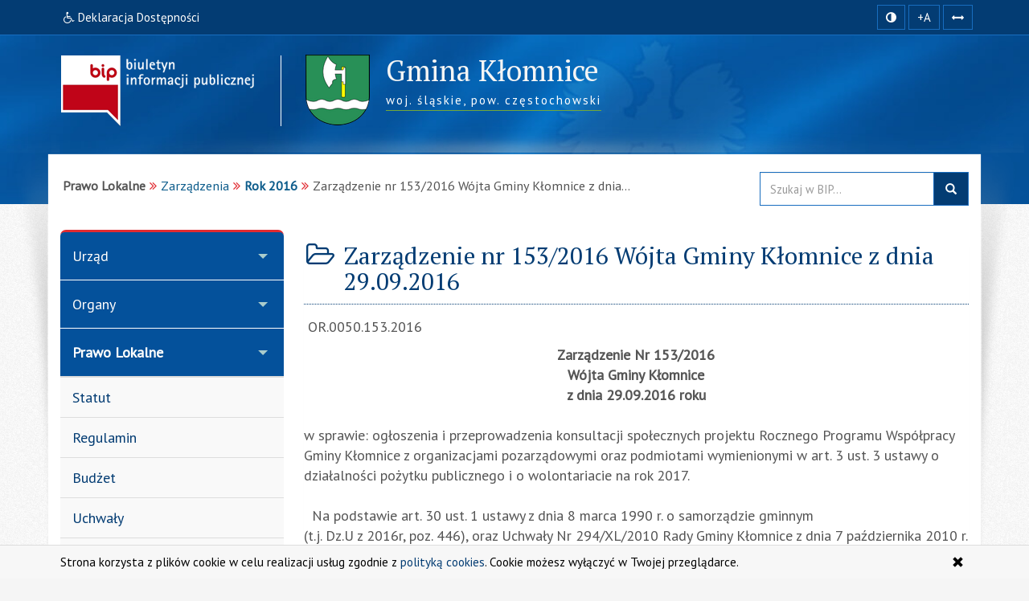

--- FILE ---
content_type: text/html; charset=utf-8
request_url: https://www.bip.klomnice.pl/index.php?job=wiad&idg=3&id=531&x=69&y=131&z=&n_id=4922
body_size: 8533
content:
<!DOCTYPE html>
<html class="no-js" lang="pl">
    <head>
        <meta charset="utf-8">
<meta http-equiv="X-UA-Compatible" content="IE=edge">
<meta name="viewport" content="width=device-width, initial-scale=1">
<base href="https://www.bip.klomnice.pl/">
<link type="image/x-icon" href="https://www.bip.klomnice.pl/favicon.ico" rel="icon">
<link type="text/css" href="/min/g=css" rel="stylesheet">
<link rel="preconnect" href="https://fonts.googleapis.com">
<link rel="preconnect" href="https://fonts.gstatic.com" crossorigin="">
<link href="https://fonts.googleapis.com/css2?family=PT+Sans&amp;family=PT+Serif&amp;display=swap" rel="stylesheet">
<title>Zarządzenie nr 153/2016 Wójta Gminy Kłomnice z dnia 29.09.2016  (2016-10-18) | BIP - Urząd Gminy Kłomnice</title>
<meta name="title" content="Zarządzenie nr 153/2016 Wójta Gminy Kłomnice z dnia 29.09.2016  (2016-10-18) | BIP - Urząd Gminy Kłomnice">
<meta name="description" content="Urząd Gminy Kłomnice - responsywna strona BIP przygotowana z uwzględnieniem wytycznych WCAG 2.1 - Rok 2016">
<meta name="keywords" content="BIP, WCAG 2.1, deklaracja, dostępności, zgodna, responsywny, dostępny, dla niepełnosprawnych, strona, mobilna, Urząd, Gminy, Kłomnice, Rok, 2016">
<meta name="author" content="AkcessNet.eu">
<meta name="robots" content="index, follow">
<meta name="deklaracja-dostępności" content="https://www.bip.klomnice.pl/deklaracja-dostepnosci.html">

<script src="/min/g=js-in-top"></script>
<!-- HTML5 Shim and Respond.js IE8 support of HTML5 elements and media queries -->
<!-- WARNING: Respond.js doesn't work if you view the page via file:// -->
<!--[if lt IE 9]>
<script src="https://oss.maxcdn.com/libs/html5shiv/3.7.0/html5shiv.js"></script>
<script src="https://oss.maxcdn.com/libs/respond.js/1.3.0/respond.min.js"></script>
<![endif]-->    </head>

	<body id="top" class="page-531 wiad smoothscroll boxed-layout fabrics_gray desktop">
        <header>
            <div class="top-navi hidden-print">
                <div id="skipLinks">
                    <ul>
                        <li> <a id="tabulator" href="deklaracja-dostepnosci.html">Deklaracja Dostępności</a>
                        </li>                        
                        <li> <a href="https://www.bip.klomnice.pl/index.php?job=wiad&idg=3&id=531&x=69&y=131&z=&n_id=4922#kontrast">Przejdź do ułatwień dostępu</a>
                        </li>
                        <li> <a href="https://www.bip.klomnice.pl/index.php?job=wiad&idg=3&id=531&x=69&y=131&z=&n_id=4922#main-content">Przejdź do treści</a>
                        </li>
                        <li> <a href="https://www.bip.klomnice.pl/index.php?job=wiad&idg=3&id=531&x=69&y=131&z=&n_id=4922#menu-g">Przejdź do kategorii menu</a>
                        </li>
						<li> <a href="https://www.bip.klomnice.pl/index.php?job=wiad&idg=3&id=531&x=69&y=131&z=&n_id=4922#wyszukaj">Przejdź do wyszukiwarki</a>
                        </li>
						<li> <a href="mapa-serwisu.html">Przejdź do mapy serwisu</a>
						</li>
                    </ul>
                </div>
                <div class="bip-navbar">
                    <div class="container">
                    	<div class="row">
							<div class="col-sm-16">
							<div class="navbar-header">
                            	<button type="button" class="visible-xs navbar-offcanvas pull-left" data-toggle="offcanvas" onclick="window.document.location='https://www.bip.klomnice.pl/index.php?job=wiad&idg=3&id=531&x=69&y=131&z=&n_id=4922#top'">
                                	<span class="sr-only">Wysuń główną nawigację</span>
                                	<span class="icon-bar nobcg" aria-hidden="true"></span>
                                	<span class="icon-bar nobcg" aria-hidden="true"></span>
                                	<span class="icon-bar nobcg" aria-hidden="true"></span>
	                            </button>
	                            <a id="miniLogoBIP" class="visible-xs" href="/" title="strona startowa"><img src="https://www.bip.klomnice.pl/img/logo-BIP-small.png" class="logo-BIP" width="109" height="40" alt="logo BIP"></a>
	                        </div>
							<div id="top-komunikat" class="col-sm-12 hidden-xs">
								<div class="DD hidden-xs nobcg">
									<a href="deklaracja-dostepnosci.html" class="btn" data-original-title="Deklaracja Dostępności Cyfrowej i Architektonicznej"><span class="fa fa-wheelchair" aria-hidden="true"></span><span> Deklaracja Dostępności</span></a> 
								</div>
                    	    </div>
							<div id="access-box" class="col-sm-4 hidden-print">
								<div id="access-bar-1">
									<button id="kontrast" class="btn btn-sm" data-toggle="tooltip" data-placement="bottom" data-original-title="zmiana kontrastu strony"> <span class="sr-only">Kontrast </span><span class="fa fa-adjust nobcg"></span> </button>
									<span id="resize-text" data-placement="bottom" data-original-title="zmiana rozmiaru tekstu"><button aria-label="zwiększ rozmiar czcionki" id="accessibility-font" class="btn btn-sm animated fadeIn js-accessibility" title="Zwiększ rozmiar tekstu">+A</button></span>
									<span id="resize-spaces" data-placement="bottom" data-original-title="zmiana odstępów w tekście"><button type="button" aria-label="zwiększ odstępy w tekście" id="accessibility-spaces" class="btn btn-sm animated fadeInDown js-accessibility" title="Zwiększ odstępy w tekście"> <span class="sr-only">Zmiana odstępów w tekście </span><span class="fa fa-arrows-h nobcg"></span></button></span>
									<a href="deklaracja-dostepnosci.html" class="DD btn btn-sm animated fadeInDownBig visible-xs" data-placement="bottom" data-original-title="Deklaracja Dostępności Cyfrowej i Architektonicznej"><span class="sr-only">Deklaracja Dostępności </span><span class="fa fa-wheelchair fa-flip-horizontal nobcg"></span></a>
								</div>
                        	</div>
							</div>
                    	</div>
					</div>
                </div>
            </div>
            <div class="top-header hidden-print" role="banner">
                <div class="bip-header wrapp row-offcanvas row-offcanvas-left">
                    <div class="inner container">
                        <div class="bip-logo col-xs-5 col-sm-5 col-md-4 hidden-xs hidden-print">
                            <a href="/" class="nobcg" title="strona startowa">
                                <img src="https://www.bip.klomnice.pl/img/logo-BIP.png" class="logo-BIP img-responsive" width="240" height="88" alt="logotyp BIP">
                            </a>
                        </div>
                        <div class="bip-brand col-xs-16 col-sm-11 col-md-12 nobcg">
                            <p class="visible-print">Biuletyn Informacji Publicznej:</p>
                            <img src="/img/herb-klomnice.png" class="logo img-responsive hidden-print" width="80" height="88" alt="herb gminy">
                            <div class="animated fadeInDown" style="display:inline-block">
							<h1 class="nazwa w400">
                            <span class="nobcg">Gmina Kłomnice</span>
                            <span class="sr-only"> - Rok 2016</span>
                            </h1>
                            <p><span class="animated fadeInDown notransition hidden-print"><span><abbr title="województwo">woj.</abbr>&nbsp;śląskie, </span><span><abbr title="powiat">pow.</abbr>&nbsp;częstochowski</span></span></p>
							</div>
                                   
                        </div>
                    </div>
                </div>
            </div>
        </header>
        <div id="wrapper" class="container">
            <div id="site-wrapper" class="row row-offcanvas row-offcanvas-left">
                <div class="semiboxshadow hidden-print">
                    <img src="/img/shp.png" class="img-responsive" width="1090" height="506" alt="cień ozdobny">    
                </div>
                <div id="content" class="container">
                    <div id="bread" class="row">
                        <div id="breadcrumbs" class="col-xs-16 col-sm-11 col-md-12 col-lg-12">
                            <ul class="breadcrumb"><li class="grupa second"><strong>Prawo Lokalne</strong></li><li><a href="index.php?idg=3&amp;id=330&amp;x=69">Zarządzenia</a></li><li class="active"><strong><a href="index.php?idg=3&amp;id=531&amp;x=69&amp;y=131">Rok 2016</a></strong></li><li class="art-tytul" title="Zarządzenie nr 153/2016 Wójta Gminy Kłomnice z dnia 29.09.2016 ">Zarządzenie nr 153/2016 Wójta Gminy Kłomnice z dnia<span class="crop">...</span></li></ul>                        </div>
                        <div id="search-box" class="search-box col-xs-10 col-sm-5 col-md-4 col-lg-4 hidden-print nobcg" role="search">
							<span id="wyszukaj"></span> 
                            <form data-toggle="validator" name="f1" method="POST" action="https://www.bip.klomnice.pl/index.php">
                                <div class="input-group">
                                    <label for="szukaj" class="sr-only">Przeszukaj stronę BIP:</label>
                                    <input id="szukaj" type="text" name="search" aria-label="Przeszukaj zawartość strony BIP" title="wpisz co najmniej 4 znaki" placeholder="Szukaj w BIP..." required="required" pattern=".{4,200}" class="form-control input">
                                    <span class="input-group-addon"> <span class="glyphicon glyphicon-search"><button type="submit" class="button postfix" value="Szukaj" title="Szukaj">szukaj w BIP</button></span> </span>
                                </div>
                            </form>
                        </div>
                    </div>
                    <div class="col-xs-8 col-sm-5 col-sm-pull-11- col-md-4 col-md-pull-12- sidebar-offcanvas hidden-print" id="sidebar">
                        <div id="main-menu" class="inner toggle toggle-accordion nobcg">
							<span id="menu-g" title="główne menu strony"></span>
                            <nav class="btn-group-vertical navbar-nav">
                                <div class="btn-group dropdown keep-open"><button data-placement="auto" data-original-title="Urząd" data-toggle="dropdown" class="btn dropdown-toggle" type="button" aria-expanded="true">Urząd</button><div class="dropdown-menu animated fadeIn">
<div class="list-group level-1">
<a class="list-group-item l-1" href="index.php?idg=1&amp;id=1&amp;x=1"><span class="title nobcg">Dane podstawowe</span></a><a class="list-group-item l-1" href="index.php?idg=1&amp;id=312&amp;x=3"><span class="title nobcg">Godziny urzędowania</span></a><a class="list-group-item l-1" href="index.php?idg=1&amp;id=313&amp;x=5"><span class="title nobcg">Organizacja urzędu</span></a><a class="list-group-item l-1" href="index.php?idg=1&amp;id=92&amp;x=7"><span class="title nobcg">Struktura organizacyjna</span></a></div>
</div>
</div>
<div class="btn-group dropdown keep-open"><button data-placement="auto" data-original-title="Organy" data-toggle="dropdown" class="btn dropdown-toggle" type="button" aria-expanded="true">Organy</button><div class="dropdown-menu animated fadeIn">
<div class="list-group level-1">
<a class="list-group-item l-1" href="index.php?idg=2&amp;id=7&amp;x=12"><span class="title nobcg">Wójt Gminy</span></a><a class="list-group-item l-1" href="index.php?idg=2&amp;id=8&amp;x=16"><span class="title nobcg">Zastępca Wójta Gminy</span></a><a class="list-group-item l-1" href="index.php?idg=2&amp;id=245&amp;x=20"><span class="title nobcg">Sekretarz</span></a><a class="list-group-item l-1" href="index.php?idg=2&amp;id=246&amp;x=24"><span class="title nobcg">Skarbnik</span></a><a class="list-group-item l-1" href="index.php?idg=2&amp;id=10&amp;x=28"><span class="title nobcg">Rada Gminy</span></a><a class="list-group-item l-1" href="index.php?idg=2&amp;id=51&amp;x=32"><span class="title nobcg">Komisje Rady</span></a></div>
</div>
</div>
<div class="btn-group dropdown keep-open active"><button data-placement="auto" data-original-title="Prawo Lokalne" data-toggle="dropdown" class="btn dropdown-toggle" type="button" aria-expanded="true">Prawo Lokalne</button><div class="dropdown-menu animated fadeIn">
<div class="list-group level-1">
<a class="list-group-item l-1" href="index.php?idg=3&amp;id=13&amp;x=48"><span class="title nobcg">Statut</span></a><a class="list-group-item l-1" href="index.php?idg=3&amp;id=14&amp;x=52"><span class="title nobcg">Regulamin</span></a><a class="list-group-item l-1" href="index.php?idg=3&amp;id=102&amp;x=56"><span class="title nobcg">Budżet</span></a><a class="list-group-item l-1" href="index.php?idg=3&amp;id=15&amp;x=60"><span class="title nobcg">Uchwały</span></a><a class="list-group-item l-1" href="index.php?idg=3&amp;id=821&amp;x=61"><span class="title nobcg">Postanowienia o posiedzeniach Rady Gminy Kłomnice</span></a><a class="list-group-item l-1" href="index.php?idg=3&amp;id=396&amp;x=62"><span class="title nobcg">Protokoły obrad Rady Gminy</span></a><a class="list-group-item l-1" href="index.php?idg=3&amp;id=598&amp;x=64"><span class="title nobcg">Nagrania Sesji Rady Gminy</span></a><a class="list-group-item l-1" href="index.php?idg=3&amp;id=615&amp;x=65"><span class="title nobcg">Interpelacje i zapytania radnych</span></a><a class="list-group-item l-1" href="index.php?idg=3&amp;id=733&amp;x=67"><span class="title nobcg">Zawiadomienia o posiedzeniach komisji Rady Gminy</span></a><a class="list-group-item l-1" href="index.php?idg=3&amp;id=17&amp;x=68"><span class="title nobcg">Podatki i opłaty lokalne</span></a><a class="list-group-item l-1" href="index.php?idg=3&amp;id=330&amp;x=69"><span class="title nobcg">Zarządzenia</span></a><div class="list-group level-2">
<a class="list-group-item l-2" href="index.php?idg=3&amp;id=836&amp;x=69&amp;y=122"><span class="fa fa-angle-right nobcg"></span><span class="title nobcg">Rok 2025</span></a><a class="list-group-item l-2" href="index.php?idg=3&amp;id=802&amp;x=69&amp;y=123"><span class="fa fa-angle-right nobcg"></span><span class="title nobcg">Rok 2024</span></a><a class="list-group-item l-2" href="index.php?idg=3&amp;id=775&amp;x=69&amp;y=124"><span class="fa fa-angle-right nobcg"></span><span class="title nobcg">Rok 2023</span></a><a class="list-group-item l-2" href="index.php?idg=3&amp;id=737&amp;x=69&amp;y=125"><span class="fa fa-angle-right nobcg"></span><span class="title nobcg">Rok 2022</span></a><a class="list-group-item l-2" href="index.php?idg=3&amp;id=688&amp;x=69&amp;y=126"><span class="fa fa-angle-right nobcg"></span><span class="title nobcg">Rok 2021</span></a><a class="list-group-item l-2" href="index.php?idg=3&amp;id=642&amp;x=69&amp;y=127"><span class="fa fa-angle-right nobcg"></span><span class="title nobcg">Rok 2020</span></a><a class="list-group-item l-2" href="index.php?idg=3&amp;id=601&amp;x=69&amp;y=128"><span class="fa fa-angle-right nobcg"></span><span class="title nobcg">Rok 2019</span></a><a class="list-group-item l-2" href="index.php?idg=3&amp;id=583&amp;x=69&amp;y=129"><span class="fa fa-angle-right nobcg"></span><span class="title nobcg">Rok 2018</span></a><a class="list-group-item l-2" href="index.php?idg=3&amp;id=552&amp;x=69&amp;y=130"><span class="fa fa-angle-right nobcg"></span><span class="title nobcg">Rok 2017</span></a><a class="list-group-item l-2 active-l" href="index.php?idg=3&amp;id=531&amp;x=69&amp;y=131"><span class="fa fa-angle-right nobcg"></span><span class="title nobcg">Rok 2016</span></a><a class="list-group-item l-2" href="index.php?idg=3&amp;id=506&amp;x=69&amp;y=132"><span class="fa fa-angle-right nobcg"></span><span class="title nobcg">Rok 2015</span></a><a class="list-group-item l-2" href="index.php?idg=3&amp;id=484&amp;x=69&amp;y=133"><span class="fa fa-angle-right nobcg"></span><span class="title nobcg">Rok 2014</span></a><a class="list-group-item l-2" href="index.php?idg=3&amp;id=455&amp;x=69&amp;y=134"><span class="fa fa-angle-right nobcg"></span><span class="title nobcg">Rok 2013</span></a><a class="list-group-item l-2" href="index.php?idg=3&amp;id=429&amp;x=69&amp;y=135"><span class="fa fa-angle-right nobcg"></span><span class="title nobcg">Rok 2012</span></a><a class="list-group-item l-2" href="index.php?idg=3&amp;id=418&amp;x=69&amp;y=135"><span class="fa fa-angle-right nobcg"></span><span class="title nobcg">Rok 2011</span></a><a class="list-group-item l-2" href="index.php?idg=3&amp;id=405&amp;x=69&amp;y=136"><span class="fa fa-angle-right nobcg"></span><span class="title nobcg">Rok 2010</span></a><a class="list-group-item l-2" href="index.php?idg=3&amp;id=395&amp;x=69&amp;y=137"><span class="fa fa-angle-right nobcg"></span><span class="title nobcg">Rok 2009</span></a><a class="list-group-item l-2" href="index.php?idg=3&amp;id=384&amp;x=69&amp;y=138"><span class="fa fa-angle-right nobcg"></span><span class="title nobcg">Rok 2008</span></a><a class="list-group-item l-2" href="index.php?idg=3&amp;id=369&amp;x=69&amp;y=139"><span class="fa fa-angle-right nobcg"></span><span class="title nobcg">Rok 2007</span></a><a class="list-group-item l-2" href="index.php?idg=3&amp;id=364&amp;x=69&amp;y=140"><span class="fa fa-angle-right nobcg"></span><span class="title nobcg">Rok 2006</span></a><a class="list-group-item l-2" href="index.php?idg=3&amp;id=350&amp;x=69&amp;y=141"><span class="fa fa-angle-right nobcg"></span><span class="title nobcg">Rok 2005</span></a><a class="list-group-item l-2" href="index.php?idg=3&amp;id=331&amp;x=69&amp;y=142"><span class="fa fa-angle-right nobcg"></span><span class="title nobcg">Rok 2004</span></a></div>
<a class="list-group-item l-1" href="index.php?idg=3&amp;id=240&amp;x=73"><span class="title nobcg">Obwieszczenia i zawiadomienia</span></a><a class="list-group-item l-1" href="index.php?idg=3&amp;id=525&amp;x=74"><span class="title nobcg">Sprawozdania</span></a><a class="list-group-item l-1" href="index.php?idg=3&amp;id=18&amp;x=76"><span class="title nobcg">Strategia rozwoju</span></a><a class="list-group-item l-1" href="index.php?idg=3&amp;id=366&amp;x=77"><span class="title nobcg">Plan Rozwoju Lokalnego</span></a><a class="list-group-item l-1" href="index.php?idg=3&amp;id=21&amp;x=92"><span class="title nobcg">Program Współpracy z Organizacjami Pozarządowymi</span></a></div>
</div>
</div>
<div class="btn-group dropdown keep-open"><button data-placement="auto" data-original-title="Zamówienia Publiczne" data-toggle="dropdown" class="btn dropdown-toggle" type="button" aria-expanded="true">Zamówienia Publiczne</button><div class="dropdown-menu animated fadeIn">
<div class="list-group level-1">
<a class="list-group-item l-1" href="index.php?idg=5&amp;id=593&amp;x=2"><span class="title nobcg">Przetargi na nieruchomości</span></a><a class="list-group-item l-1" href="index.php?idg=5&amp;id=577&amp;x=3"><span class="title nobcg">Zapytania ofertowe</span></a><a class="list-group-item l-1" href="index.php?idg=5&amp;id=323&amp;x=4"><span class="title nobcg">Przetargi pozostałe</span></a><a class="list-group-item l-1" href="index.php?idg=5&amp;id=562&amp;x=5"><span class="title nobcg">Plan postępowań o udzielenie zamówień publicznych</span></a><a class="list-group-item l-1" href="index.php?idg=5&amp;id=713&amp;x=9"><span class="title nobcg">Platforma zakupowa</span></a><a class="list-group-item l-1" href="index.php?idg=5&amp;id=572&amp;x=10"><span class="title nobcg">Centrum Integracji Społecznej w Kłomnicach</span></a><a class="list-group-item l-1" href="index.php?idg=5&amp;id=760&amp;x=15"><span class="title nobcg">Szkoły - Plan postępowań o udzielenie zamówień publicznych</span></a><a class="list-group-item l-1" href="index.php?idg=5&amp;id=764&amp;x=20"><span class="title nobcg">Sprzedaż majątku ruchomego Gminy Kłomnice</span></a></div>
</div>
</div>
<div class="btn-group dropdown keep-open"><button data-placement="auto" data-original-title="Załatwianie Spraw" data-toggle="dropdown" class="btn dropdown-toggle" type="button" aria-expanded="true">Załatwianie Spraw</button><div class="dropdown-menu animated fadeIn">
<div class="list-group level-1">
<a class="list-group-item l-1" href="index.php?idg=6&amp;id=355&amp;x=133"><span class="title nobcg">Formularze do pobrania</span></a><a class="list-group-item l-1" href="index.php?idg=6&amp;id=390&amp;x=134"><span class="title nobcg">Elektroniczna skrzynka podawcza</span></a><a class="list-group-item l-1" href="index.php?idg=6&amp;id=400&amp;x=135"><span class="title nobcg">"Jedno okienko" - Otwarcie działalności gospodarczej</span></a><a class="list-group-item l-1" href="index.php?idg=6&amp;id=444&amp;x=140"><span class="title nobcg">Usługa tłumaczenia migowego</span></a></div>
</div>
</div>
<div class="btn-group dropdown keep-open"><button data-placement="auto" data-original-title="Inne" data-toggle="dropdown" class="btn dropdown-toggle" type="button" aria-expanded="true">Inne</button><div class="dropdown-menu animated fadeIn">
<div class="list-group level-1">
<a class="list-group-item l-1" href="index.php?idg=4&amp;id=623&amp;x=50"><span class="title nobcg">Raport o stanie gminy</span></a><a class="list-group-item l-1" href="index.php?idg=4&amp;id=474&amp;x=102"><span class="title nobcg">Emisja obligacji</span></a><a class="list-group-item l-1" href="index.php?idg=4&amp;id=731&amp;x=103"><span class="title nobcg">Kontrole zewnętrzne</span></a><a class="list-group-item l-1" href="index.php?idg=4&amp;id=479&amp;x=104"><span class="title nobcg">Konkursy ofert</span></a><a class="list-group-item l-1" href="index.php?idg=4&amp;id=381&amp;x=105"><span class="title nobcg">Nabór  </span></a><a class="list-group-item l-1" href="index.php?idg=4&amp;id=414&amp;x=106"><span class="title nobcg">Wybory</span></a><a class="list-group-item l-1" href="index.php?idg=4&amp;id=371&amp;x=107"><span class="title nobcg">Ochrona środowiska</span></a><a class="list-group-item l-1" href="index.php?idg=4&amp;id=547&amp;x=109"><span class="title nobcg">Petycje</span></a><a class="list-group-item l-1" href="index.php?idg=4&amp;id=432&amp;x=110"><span class="title nobcg">Porozumienia</span></a><a class="list-group-item l-1" href="index.php?idg=4&amp;id=83&amp;x=112"><span class="title nobcg">Jednostki pomocnicze</span></a><a class="list-group-item l-1" href="index.php?idg=4&amp;id=29&amp;x=114"><span class="title nobcg">Konsultacje społeczne</span></a><a class="list-group-item l-1" href="index.php?idg=4&amp;id=575&amp;x=130"><span class="title nobcg">Oświata</span></a><a class="list-group-item l-1" href="index.php?idg=4&amp;id=424&amp;x=136"><span class="title nobcg">Rejestry i ewidencje</span></a><a class="list-group-item l-1" href="index.php?idg=4&amp;id=335&amp;x=137"><span class="title nobcg">Majątek publiczny</span></a><a class="list-group-item l-1" href="index.php?idg=4&amp;id=314&amp;x=138"><span class="title nobcg">Oświadczenia majątkowe</span></a><a class="list-group-item l-1" href="index.php?idg=4&amp;id=421&amp;x=139"><span class="title nobcg">Małe Granty</span></a><a class="list-group-item l-1" href="index.php?idg=4&amp;id=462&amp;x=140"><span class="title nobcg">Dostęp do informacji publicznej</span></a><a class="list-group-item l-1" href="index.php?idg=4&amp;id=32&amp;x=144"><span class="title nobcg">Redakcja Biuletynu</span></a></div>
</div>
</div>
<div class="btn-group dropdown keep-open"><button data-placement="auto" data-original-title="Jednostki organizacyjne" data-toggle="dropdown" class="btn dropdown-toggle" type="button" aria-expanded="true">Jednostki organizacyjne</button><div class="dropdown-menu animated fadeIn">
<div class="list-group level-1">
<a class="list-group-item l-1" href="index.php?idg=7&amp;id=705&amp;x=7"><span class="title nobcg">Centrum Integracji Społecznej w Kłomnicach</span></a><a class="list-group-item l-1" href="index.php?idg=7&amp;id=709&amp;x=8"><span class="title nobcg">Gminna Biblioteka Publiczna</span></a><a class="list-group-item l-1" href="index.php?idg=7&amp;id=680&amp;x=10"><span class="title nobcg">Gminny Ośrodek Kultury</span></a><a class="list-group-item l-1" href="index.php?idg=7&amp;id=707&amp;x=20"><span class="title nobcg">Gminny Ośrodek Pomocy Społecznej w Kłomnicach</span></a><a class="list-group-item l-1" href="index.php?idg=7&amp;id=711&amp;x=30"><span class="title nobcg">Jednostki oświatowe</span></a><a class="list-group-item l-1" href="index.php?idg=7&amp;id=700&amp;x=50"><span class="title nobcg">Zespół Ekonomiczno-Administracyjny Szkół w gminie Kłomnice</span></a></div>
</div>
</div>
<div class="btn-group dropdown keep-open"><button data-placement="auto" data-original-title="Ochrona Danych Osobowych" data-toggle="dropdown" class="btn dropdown-toggle" type="button" aria-expanded="true">Ochrona Danych Osobowych</button><div class="dropdown-menu animated fadeIn">
<div class="list-group level-1">
<a class="list-group-item l-1" href="index.php?idg=8&amp;id=855&amp;x=10"><span class="title nobcg">Klauzula informacyjna RODO</span></a></div>
</div>
</div>

<div class="btn-group dropdown keep-open serwis">
    <button data-placement="auto" data-original-title="Serwis" data-toggle="dropdown" class="btn dropdown-toggle" type="button" aria-expanded="true"><span class="fa fa-cog nobcg" aria-hidden="true"></span>Serwis
    </button>
    <ul class="dropdown-menu">
        <li class="level-1">
            <a href="/mapa-serwisu.html" class="list-group-item l-1"><span class="fa fa-sitemap nobcg" aria-hidden="true"></span>Mapa serwisu</a>
        </li>
        <li class="level-1">
            <a href="/ostatnie-modyfikacje.html" class="list-group-item l-1"><span class="fa fa-history nobcg" aria-hidden="true"></span>Ostatnie modyfikacje</a>
        </li>                                        
        <li class="level-1">
            <a href="/instrukcja.html" class="list-group-item l-1"><span class="fa fa-info-circle nobcg" aria-hidden="true"></span>Instrukcja obsługi</a>
        </li>
        <li class="level-1">
            <a href="/rejestr-zmian.html" class="list-group-item l-1"><span class="fa fa-edit nobcg" aria-hidden="true"></span>Rejestr zmian</a>
        </li>
        <li class="level-1">
            <a href="/statystyki.html" class="list-group-item l-1"><span class="fa fa-bar-chart nobcg" aria-hidden="true"></span>Statystyki odwiedzin</a>
        </li>
        <li class="level-1">
            <a href="/polityka-cookies.html" class="list-group-item l-1"><span class="fa fa-folder-o nobcg" aria-hidden="true"></span>Polityka cookies</a>
        </li>
        <li class="level-1">
            <a href="/deklaracja-dostepnosci.html" class="list-group-item l-1"><span class="fa fa-wheelchair nobcg" aria-hidden="true"></span>Deklaracja dostępności</a>
        </li>
        <li class="level-1">
            <a class="list-group-item l-1 link-serwisWWW" href="http://www.klomnice.pl/" target="_blank" rel="noopener" title="Otwiera zewnętrzny odsyłacz w nowym oknie"><span class="fa fa-external-link nobcg" aria-hidden="true"></span>Serwis WWW</a>
        </li>
        <li class="level-1">
            <a class="list-group-item level-1 l-1 zaloguj" href="http://www.bip.klomnice.pl/admin" target="_blank" data-toggle="tooltip" data-placement="top" title="Moduł Administracyjny - zarządzanie treścią strony BIP" rel="noopener"><span class="fa fa-lock fa-fw pull-right nobcg" aria-hidden="true"></span>Zaloguj do BIP</a>
        </li>
    </ul>
</div>
                            </nav>
                        </div>
                        <div id="banners-menu" class="animated fadeInUp notransition">
                        	
<ul class="list-unstyled">
    <li class="banner effect2">
        <a class="nobcg" href="http://sejm.gov.pl/" data-toggle="tooltip" data-placement="bottom" title="strona główna Sejmu RP" rel="nofollow" aria-label="strona główna Sejmu RP">
            <img src="/img/Sejm-RP.png" alt="Sejm RP" width="155" height="87"> <span class="sr-only">strona główna Sejmu RP</span> 
        </a>
    </li>
    <li class="banner effect2">
        <a class="nobcg" href="http://dziennikustaw.gov.pl/" data-toggle="tooltip" data-placement="bottom" title="strona główna Dziennik Ustaw Rzeczypospolitej Polskiej" rel="nofollow" aria-label="strona główna Dziennik Ustaw">
            <img src="/img/dziennik_ustaw.png" width="269" height="87" alt="strona Dziennika Ustaw"> <span class="sr-only">strona główna Dziennik Ustaw</span> 
        </a>
    </li>
    <li class="banner effect2">
        <a class="nobcg" href="http://monitorpolski.gov.pl/" data-toggle="tooltip" data-placement="bottom" title="strona główna Monitor Urzędowy Rzeczypospolitej Polskiej" rel="nofollow" aria-label="strona główna Monitor Polski">
            <img src="/img/monitor_polski.png" width="269" height="87" alt="strona Monitora Polskiego"> <span class="sr-only">strona główna Monitor Polski</span> 
        </a>
    </li>
    <!-- li class="divider"></li -->
</ul>
                        </div>
                                                <div class="lastUpdate small" style="text-align: center;margin-top: 40px;">
                        	<span> Ostatnia zmiana na stronie BIP:</span><br> 
							<span class="fa fa-calendar fa-fw" aria-hidden="true"></span><span> 2025-12-09 11:44</span>
                      	</div>
                    </div>
					<span id="main-content" title="główna zawartość strony"></span>
                    <main class="col-xs-16 col-sm-11 col-md-12 main-content">                    	
                    	<span id="c4922"></span><article class="c4922 pub-box effect1 zwiad"><header class="pub-heading"><span class="pozycja sr-only" data-toggle="tooltip" title="pozycja artykułu na stronie">artykuł nr 1</span><h2 class="pub-title animated fadeIn notransition nobcg"><span class="fa fa-folder-open-o fa-fw nobcg" aria-hidden="true"></span><span class="nobcg">Zarządzenie nr 153/2016 Wójta Gminy Kłomnice z dnia 29.09.2016 </span></h2></header><div class="pub-body image-center image-above"><div class="text"> <p>&nbsp;OR.0050.153.2016</p><div align="center"><strong>Zarządzenie Nr 153/2016</strong></div><div align="center"><strong>Wójta Gminy Kłomnice</strong></div><div align="center"><strong>z dnia 29.09.2016 roku</strong></div><div align="center"><strong>&nbsp;</strong></div><div>w sprawie: ogłoszenia i przeprowadzenia konsultacji społecznych projektu Rocznego Programu Współpracy Gminy Kłomnice z organizacjami pozarządowymi oraz podmiotami wymienionymi w art. 3 ust. 3 ustawy o działalności pożytku publicznego i o wolontariacie na rok 2017.</div><div><strong>&nbsp;</strong></div><div> &nbsp; Na podstawie art. 30 ust. 1 ustawy z dnia 8 marca 1990 r. o samorządzie gminnym <br>(t.j. Dz.U z 2016r, poz. 446), oraz Uchwały Nr 294/XL/2010 Rady Gminy Kłomnice z dnia 7 października 2010 r. w sprawie określenia sposobu konsultowania z radami działalności pożytku publicznego lub organizacjami pozarządowymi i podmiotami wymienionymi w art. 3 ust. 3 ustawy z dnia 24 kwietnia 2003 r. o działalności pożytku publicznego i o wolontariacie projektów aktów prawa miejscowego w dziedzinach dotyczących działalności statutowej organizacji.</div><div>&nbsp;</div><div align="center"><strong>Wójt Gminy Kłomnice</strong></div><div align="center"><strong>zarządza, co następuje:</strong></div><div align="center"><strong>&nbsp;</strong></div><div align="center"><strong>&sect; 1</strong></div><div>Ogłasza i przeprowadza konsultacje społeczne projektu Rocznego Programu Współpracy Gminy Kłomnice z organizacjami pozarządowymi oraz podmiotami wymienionymi w art. 3 ust. 3 ustawy o działalności pożytku publicznego i o wolontariacie na rok 2017.</div><div>&nbsp;</div><div align="center"><strong>&sect; 2</strong></div><div>1. Konsultacje zostaną przeprowadzone w terminie od dnia 5 października 2016 r. <br>do &nbsp;26 października 2016 r. w godzinach od 8.00 do 15.00.</div><div align="center"><strong>&sect; 2</strong></div><div>Treść ogłoszenia w sprawie konsultacji społecznych Rocznego Programu Współprac y Gminy Kłomnice z organizacjami pozarządowymi na rok 2017 wraz z załącznikami (tj. Projekt Programu Współpracy oraz formularz zgłaszania opinii i uwag do projektu) zostanie zamieszczona w Biuletynie Informacji Publicznej <a href="http://www.bip.klomnice.pl/">www.bip.klomnice.pl</a>, na stronie internetowej Urzędu Gminy w Kłomnicach <a href="http://www.klomnice.pl/">www.klomnice.pl</a> oraz na tablicy ogłoszeń <br>w Urzędzie Gminy w Kłomnicach.</div><div align="center"><strong>&sect; 3</strong></div><div>Zarządzenie wchodzi w życie z dniem podjęcia.</div> </div><div class="image-wrap"> <div class="image-center-outer"> <div class="image-center-inner"> <figure class="image bottom"> </figure> </div> </div> </div></div> <footer class="pub-footer"> <div class="toggle-group"> <div class="pub-footer-metryczka nobcg"> <div id="toggle-4922" class="toggle-group__on tab-metryczka table-responsive"> <table class="table table-striped" title="metryczka publikacji"> <caption>Metadane <small>- wyciąg z rejestru zmian</small> <span class="fa fa-long-arrow-down"></span></caption> <tbody> <tr> <th scope="row"><span class="fa fa-user fa-fw nobcg"></span> Informację udostępnił:</th> <td>Urząd Gminy Kłomnice</td> </tr> <tr> <th scope="row"><span class="fa fa-user fa-fw nobcg"></span> Za treść odpowiada:</th> <td>Wójt Gminy Kłomnice Piotr Juszczyk</td> </tr> <tr> <th scope="row"><span class="fa fa-user fa-fw nobcg"></span> Informację wprowadził:</th> <td>Paweł Wysocki</td> </tr> <tr> <th scope="row"><span class="fa fa-calendar fa-fw nobcg"></span> Data wytworzenia:</th> <td>2016-09-29</td> </tr> <tr> <th scope="row"><span class="fa fa-calendar fa-fw nobcg"></span> Data udostępnienia:</th> <td>2016-10-17</td> </tr> <tr> <th scope="row"><span class="fa fa-calendar fa-fw nobcg"></span> Data aktualizacji:</th> <td>2016-10-18 11:13</td> </tr> <tr> <th scope="row"><span class="fa fa-info fa-fw nobcg"></span> Identyfikator dokumentu:</th> <td>4922</td> </tr> <tr> <th scope="row"><span class="fa fa-signal fa-fw nobcg"></span> Liczba wyświetleń strony:</th> <td>62187</td> </tr> </tbody> </table> </div> <div class="pub-footer-belka nobcg hidden-print"> <span class="rejestr-zm nobcg"> <a href="index.php?job=rejestr_pub&amp;idg=3&amp;id=531&amp;x=69&amp;y=131&amp;z=&amp;n_id=4922"><span class="fa fa-edit fa-lg fa-fw nobcg" aria-hidden="true"></span>rejestr zmian <span class="sr-only">publikacji: Zarządzenie nr 153/2016 Wójta Gminy Kłomnice z dnia 29.09.2016 </span></a> </span> <span class="metryczka"> <a tabindex="0" class="action-4922"><span class="fa fa-info-circle fa-lg fa-fw nobcg" aria-hidden="true"></span>metryczka</a> </span> <button onclick="goBack()" class="goBack pull-right btn btn-sm btn-default"><span class="fa fa-arrow-circle-left fa-lg fa-fw" aria-hidden="true"></span>powrót</button> </div> </div> </div> <script> $(document).ready(function(){ $(".action-4922").click(function(){ $("#toggle-4922").slideToggle("slow"); event.preventDefault(); });}); $(".action-4922").keypress(function (event) { if (event.keyCode == 13) { $("#toggle-4922").slideToggle("slow"); event.preventDefault(); }}); </script> </footer> </article>
                            <div class="mapa-podstron">
                                <dl><dt class="sr-only">Dostępne kategorie:</dt>         
        <dd><a href="index.php?idg=3&amp;id=836&amp;x=69&amp;y=122"><span class="fa fa-caret-right"></span> Rok 2025</a></dd><dd><a href="index.php?idg=3&amp;id=802&amp;x=69&amp;y=123"><span class="fa fa-caret-right"></span> Rok 2024</a></dd><dd><a href="index.php?idg=3&amp;id=775&amp;x=69&amp;y=124"><span class="fa fa-caret-right"></span> Rok 2023</a></dd><dd><a href="index.php?idg=3&amp;id=737&amp;x=69&amp;y=125"><span class="fa fa-caret-right"></span> Rok 2022</a></dd><dd><a href="index.php?idg=3&amp;id=688&amp;x=69&amp;y=126"><span class="fa fa-caret-right"></span> Rok 2021</a></dd><dd><a href="index.php?idg=3&amp;id=642&amp;x=69&amp;y=127"><span class="fa fa-caret-right"></span> Rok 2020</a></dd><dd><a href="index.php?idg=3&amp;id=601&amp;x=69&amp;y=128"><span class="fa fa-caret-right"></span> Rok 2019</a></dd><dd><a href="index.php?idg=3&amp;id=583&amp;x=69&amp;y=129"><span class="fa fa-caret-right"></span> Rok 2018</a></dd><dd><a href="index.php?idg=3&amp;id=552&amp;x=69&amp;y=130"><span class="fa fa-caret-right"></span> Rok 2017</a></dd><dd><a href="index.php?idg=3&amp;id=531&amp;x=69&amp;y=131"><span class="fa fa-caret-right"></span> Rok 2016</a></dd><dd><a href="index.php?idg=3&amp;id=506&amp;x=69&amp;y=132"><span class="fa fa-caret-right"></span> Rok 2015</a></dd><dd><a href="index.php?idg=3&amp;id=484&amp;x=69&amp;y=133"><span class="fa fa-caret-right"></span> Rok 2014</a></dd><dd><a href="index.php?idg=3&amp;id=455&amp;x=69&amp;y=134"><span class="fa fa-caret-right"></span> Rok 2013</a></dd><dd><a href="index.php?idg=3&amp;id=429&amp;x=69&amp;y=135"><span class="fa fa-caret-right"></span> Rok 2012</a></dd><dd><a href="index.php?idg=3&amp;id=418&amp;x=69&amp;y=135"><span class="fa fa-caret-right"></span> Rok 2011</a></dd><dd><a href="index.php?idg=3&amp;id=405&amp;x=69&amp;y=136"><span class="fa fa-caret-right"></span> Rok 2010</a></dd><dd><a href="index.php?idg=3&amp;id=395&amp;x=69&amp;y=137"><span class="fa fa-caret-right"></span> Rok 2009</a></dd><dd><a href="index.php?idg=3&amp;id=384&amp;x=69&amp;y=138"><span class="fa fa-caret-right"></span> Rok 2008</a></dd><dd><a href="index.php?idg=3&amp;id=369&amp;x=69&amp;y=139"><span class="fa fa-caret-right"></span> Rok 2007</a></dd><dd><a href="index.php?idg=3&amp;id=364&amp;x=69&amp;y=140"><span class="fa fa-caret-right"></span> Rok 2006</a></dd><dd><a href="index.php?idg=3&amp;id=350&amp;x=69&amp;y=141"><span class="fa fa-caret-right"></span> Rok 2005</a></dd><dd><a href="index.php?idg=3&amp;id=331&amp;x=69&amp;y=142"><span class="fa fa-caret-right"></span> Rok 2004</a></dd></dl></div>                        
                    	<div id="print" class="hidden-print hidden-xs">
                      	<p class="pull-right"><button onclick="drukuj()" class="btn btn-default" data-placement="bottom" data-original-title="wersja strony do wydruku"><span class="fa fa-print fa-lg fa-fw" aria-hidden="true"></span>drukuj</button>
                      	</p>
                    	</div>
                  	</main>                    
                </div>
            </div>
        </div>
        <footer class="row-offcanvas row-offcanvas-left hidden-print">
           <div id="footer-links" class="boxes container-fluid">
    <div class="container animated fadeInDown notransition">
        <div id="footer-col-1" class="col-xs-16 col-sm-2 col-md-3">
            <h3 id="kontakt">Strona główna BIP</h3>
            <figure>
                <a href="http://www.bip.gov.pl/" target="_blank" rel="noopener" title="Otwiera zewnętrzny odsyłacz w nowym oknie">
                    <img id="SGBIP" class="img-responsive img-thumbnail" src="https://www.bip.klomnice.pl/img/bip_gov_pl.png" width="120" height="25" alt="strona główna BIP" data-placement="right" data-original-title="Strona główna systemu BIP w Polsce"> <span class="sr-only">Strona główna systemu BIP w Polsce</span> 
                </a>
            </figure>
        </div>
        <div id="footer-col-2" class="col-xs-16 col-sm-6 col-md-5">
            <h3>Kontakt</h3>
            <div>
                <p>Urząd Gminy Kłomnice</p>
                <p>ul. Strażacka 20</p>
                <p>42-270 Kłomnice</p>
                <p><span class="fa fa-phone-square fa-fw" title="telefon"></span>34 328 11 22</p>    
				<p><span class="fa fa-fax fa-fw"></span>34 328 11 21</p>
                <p class="no-wdowa"><a href="&#109;&#97;&#105;&#108;&#116;&#111;&#58;&#117;&#103;&#64;&#107;&#108;&#111;&#109;&#110;&#105;&#99;&#101;&#46;&#112;&#108;" title="Otwiera program do wysyłania emaili"><span class="fa fa-envelope-o fa-fw"></span>Adres E-mail</a></p>
                <p class="no-wdowa"><a class="link-WWW" href="http://www.klomnice.pl/" target="_blank" rel="noopener" title="Otwiera zewnętrzny odsyłacz w nowym oknie"><span class="fa fa-external-link fa-fw" aria-hidden="true"></span>Serwis WWW</a></p>
            </div>
        </div>
        <div id="footer-col-3" class="col-xs-16 col-sm-5 col-md-4">
            <h3>Informacje o serwisie</h3>
            <div>
                <ul class="list-unstyled">
                    <li>
                        <a href="/mapa-serwisu.html"><span class="fa fa-sitemap" aria-hidden="true"></span>Mapa serwisu</a>
                    </li>
                    <li>
                        <a href="/ostatnie-modyfikacje.html"><span class="fa fa-history" aria-hidden="true"></span>Ostatnie modyfikacje</a>
                    </li>
                    <li>
                        <a href="/instrukcja.html"><span class="glyphicon glyphicon-info-sign" aria-hidden="true"></span>Instrukcja obsługi</a>
                    </li>
                    <li>
                        <a href="/rejestr-zmian.html"><span class="fa fa-edit" aria-hidden="true"></span>Rejestr zmian</a>
                    </li>
                    <li>
                        <a href="/statystyki.html"><span class="glyphicon glyphicon-stats" aria-hidden="true"></span>Statystyki odwiedzin</a>
                    </li>
                    <li>
                        <a href="/polityka-cookies.html"><span class="fa fa-folder-o" aria-hidden="true"></span>Polityka cookies</a>
                    </li>                           
                </ul>
            </div>
        </div>
        <div id="footer-col-4" class="col-xs-16 col-sm-5 col-md-4">
			 <h3>Dostępność <small>cyfrowa i architektoniczna</small></h3>
            <div>
				<div>
					<a href="deklaracja-dostepnosci.html"><span class="sr-only">certyfikat dostępności stron</span> <img class="img-responsive grayscale" src="img/deklaracja-dostepnosci-cia2-1.png" width="252" height="99" alt="deklaracja dostępności"></a> 
				</div>
			</div> 
        </div>
    </div>
</div>
<a href="#top" id="scroll-to-top" style="display: none;"> <span class="glyphicon glyphicon-chevron-up"></span> <span class="sr-only">powrót do góry</span> </a>
<div id="bottom-info">
    <div class="container">
        <div class="row">
            <div class="col-md-13">
                <p>
                    Serwis przyjazny osobom niepełnosprawnym - został zrealizowany z uwzględnieniem wytycznych WCAG 2.1 oraz zgodnie ze standardami sieciowymi w tym ze standardem <a href="https://validator.w3.org/check/referer" rel="nofollow" title="Weryfikuj jako HTML5">W3C</a>.
                </p>
            </div>
            <div class="col-md-3 copyright">
                <h3 class="sr-only">Obsługa Biuletynu</h3><p>Projekt i realizacja: <a href="http://www.akcessnet.eu">Akcess-Net</a></p>
            </div>
        </div>
    </div>
</div>
        </footer>
        <script src="/min/g=js-in-bottom"></script>
    </body>
</html>

--- FILE ---
content_type: text/css; charset=utf-8
request_url: https://www.bip.klomnice.pl/min/g=css
body_size: 60590
content:
html{font-size:100%}body{-webkit-transition:background 1s ease,font-size .7s linear,letter-spacing .2s ease;transition:background 1s ease,font-size .7s linear,letter-spacing .2s ease,line-height .2s ease,word-spacing .2s ease}button,input,keygen,select,textarea{-webkit-transition:all .6s linear;transition:all .6s linear}.accessibility-font{font-size:3em;font-size:3rem}.accessibility-font button,.accessibility-font input,.accessibility-font keygen,.accessibility-font select,.accessibility-font textarea{font-size:2.4em;font-size:2.4rem}.accessibility-contrast{color:#fff;background:#000}#access-bar-1 a,#access-bar-1 button{font-size:15px;color:#fff;background-color:transparent;border:1px solid #186dbf;line-height:normal}body.accessibility-font #access-bar-1 button#accessibility-font,body.accessibility-spaces #access-bar-1 button#accessibility-spaces{color:#000;background-color:#f0f8ff}body.hc.accessibility-font #access-bar-1 button#accessibility-font,body.hc.accessibility-spaces #access-bar-1 button#accessibility-spaces{color:#000!important;background:#fefe00!important}body.hc.accessibility-spaces #access-bar-1 button#accessibility-spaces span.fa{color:#000!important}@media(max-width:992px){body.accessibility-font.accessibility-spaces #top-komunikat div.lastUpdate{line-height:normal}}@media (min-width:768px){#access-box{padding-right:0}#access-box #access-bar-1{padding:6px 0;text-align:right;line-height:2.3}body:not(.accessibility-spaces).accessibility-font #access-box #access-bar-1{line-height:1.7}}@media (max-width:767px){.accessibility-font{font-size:2.4rem}#access-box{top:0!important;right:8px;padding:12px 0 10px 0;border:none;background-color:inherit;font-size:15px;line-height:2.3!important;text-align:right}#access-bar-1 a{display:inline-block!important}}@media (max-width:350px){#access-bar-1 a,#access-bar-1 button{padding:4px 6px}}body.accessibility-spaces,body.accessibility-spaces button{letter-spacing:.12em;line-height:1.5em;word-spacing:.16em}body.accessibility-spaces .pub-heading .pub-title,body.accessibility-spaces .pub-title span:first-child,body.accessibility-spaces main .lead,body.accessibility-spaces main address,body.accessibility-spaces main td,body.accessibility-spaces main th{line-height:1.5em!important},body.accessibility-spaces main ol,body.accessibility-spaces main p,body.accessibility-spaces main ul{margin-bottom:2em}#access-bar-1,#access-bar-1 button,#access-bar-1 span,.bip-brand h1,.bip-brand p,body.accessibility-spaces .mobile,div.tooltip{letter-spacing:normal;word-spacing:normal}.search-box .input-group{line-height:1}.responsive-switch{font-size:18px}#access-box #access-bar-1,#top-komunikat div.lastUpdate{font-size:14px!important;line-height:normal}body.accessibility-spaces .pub-footer-metryczka .fa,body.accessibility-spaces .s4 .fa{line-height:normal}body.accessibility-spaces h2:not(.crop).pub-title span:first-child{line-height:inherit!important}body.accessibility-spaces p{margin-top:3rem;margin-bottom:3rem}body.accessibility-spaces .bip-brand p{margin-top:0;margin-bottom:0}/*! normalize.css v2.1.3 | MIT License | git.io/normalize */article,aside,details,figcaption,figure,footer,header,hgroup,main,nav,section,summary{display:block}audio,canvas,video{display:inline-block}audio:not([controls]){display:none;height:0}[hidden],template{display:none}html{font-family:sans-serif;-webkit-text-size-adjust:100%;-ms-text-size-adjust:100%}body{margin:0}a{background:0 0}a:focus{outline:thin dotted}a:active,a:hover{outline:0}h1{margin:.67em 0;font-size:2em}abbr[title]{border-bottom:1px dotted}b,strong{font-weight:700}dfn{font-style:italic}hr{height:0;-moz-box-sizing:content-box;box-sizing:content-box}mark{color:#000;background:#ff0}code,kbd,pre,samp{font-family:monospace,serif;font-size:1em}pre{white-space:pre-wrap}q{quotes:"\201C" "\201D" "\2018" "\2019"}small{font-size:80%}sub,sup{position:relative;font-size:75%;line-height:0;vertical-align:baseline}sup{top:-.5em}sub{bottom:-.25em}img{border:0}svg:not(:root){overflow:hidden}figure{margin:0}fieldset{padding:.35em .625em .75em;margin:0 2px;border:1px solid silver}legend{padding:0;border:0}button,input,select,textarea{margin:0;font-family:inherit;font-size:100%}button,input{line-height:normal}button,select{text-transform:none}button,html input[type=button],input[type=reset],input[type=submit]{cursor:pointer;-webkit-appearance:button}button[disabled],html input[disabled]{cursor:default}input[type=checkbox],input[type=radio]{padding:0;box-sizing:border-box}input[type=search]{-webkit-box-sizing:content-box;-moz-box-sizing:content-box;box-sizing:content-box;-webkit-appearance:textfield}input[type=search]::-webkit-search-cancel-button,input[type=search]::-webkit-search-decoration{-webkit-appearance:none}button::-moz-focus-inner,input::-moz-focus-inner{padding:0;border:0}textarea{overflow:auto;vertical-align:top}table{border-collapse:collapse;border-spacing:0}@media print{*{color:#000!important;text-shadow:none!important;background:0 0!important;box-shadow:none!important}a,a:visited{text-decoration:underline}a[href]:after{content:" (" attr(href) ")"}abbr[title]:after{content:" (" attr(title) ")"}a[href^="#"]:after,a[href^="javascript:"]:after{content:""}blockquote,pre{border:1px solid #999;page-break-inside:avoid}thead{display:table-header-group}img,tr{page-break-inside:avoid}img{max-width:100%!important}@page{margin:2cm .5cm}h2,h3,p{orphans:3;widows:3}h2,h3{page-break-after:avoid}select{background:#fff!important}.navbar{display:none}.table td,.table th{background-color:#fff!important}.btn>.caret,.dropup>.btn>.caret{border-top-color:#000!important}.label{border:1px solid #000}.table{border-collapse:collapse!important}.table-bordered td,.table-bordered th{border:1px solid #ddd!important}}*,:after,:before{-webkit-box-sizing:border-box;-moz-box-sizing:border-box;box-sizing:border-box}html{font-size:62.5%;-webkit-tap-highlight-color:transparent}body{font-family:"Helvetica Neue",Helvetica,Arial,sans-serif;font-size:14px;line-height:1.428571429;color:#555;background-color:#fff}button,input,select,textarea{font-family:inherit;font-size:inherit;line-height:inherit}a{color:#2fa4e7;text-decoration:none}a:focus,a:hover{color:#157ab5;text-decoration:underline}a:focus{outline:thin dotted #333;outline:5px auto -webkit-focus-ring-color;outline-offset:-2px}img{vertical-align:middle}.img-responsive{display:block;height:auto;max-width:100%}.img-rounded{border-radius:6px}.img-thumbnail{display:inline-block;height:auto;max-width:100%;padding:4px;line-height:1.428571429;background-color:#fff;border:1px solid #ddd;border-radius:4px;-webkit-transition:all .2s ease-in-out;transition:all .2s ease-in-out}.img-circle{border-radius:50%}hr{margin-top:20px;margin-bottom:20px;border:0;border-top:1px solid #eee}.sr-only{position:absolute;width:1px;height:1px;padding:0;margin:-1px;overflow:hidden;clip:rect(0,0,0,0);border:0}p{margin:0 0 10px}.lead{margin-bottom:20px;font-size:16px;font-weight:200;line-height:1.4}@media (min-width:768px){.lead{font-size:21px}}.small,small{font-size:85%}cite{font-style:normal}.text-muted{color:#999}.text-primary{color:#04519b}.text-primary:hover{color:#178acc}.text-warning{color:#976f2a}.text-warning:hover{color:#a47e3c}.text-danger{color:#b94a48}.text-danger:hover{color:#953b39}.text-success{color:#428443}.text-success:hover{color:#356635}.text-info{color:#317ea4}.text-info:hover{color:#2d6987}.text-left{text-align:left}.text-right{text-align:right}.text-center{text-align:center}.text-justify{text-align:justify}.text-nowrap{white-space:nowrap}.h1,.h2,.h3,.h4,.h5,.h6,h1,h2,h3,h4,h5,h6{font-family:"Helvetica Neue",Helvetica,Arial,sans-serif;font-weight:500;line-height:1.1;color:#135d8e}.h1 .small,.h1 small,.h2 .small,.h2 small,.h3 .small,.h3 small,.h4 .small,.h4 small,.h5 .small,.h5 small,.h6 .small,.h6 small,h1 .small,h1 small,h2 .small,h2 small,h3 .small,h3 small,h4 .small,h4 small,h5 .small,h5 small,h6 .small,h6 small{font-weight:400;line-height:1;color:#767676}h1,h2,h3{margin-top:20px;margin-bottom:10px}h1 .small,h1 small,h2 .small,h2 small,h3 .small,h3 small{font-size:65%}h4,h5,h6{margin-top:10px;margin-bottom:10px}h4 .small,h4 small,h5 .small,h5 small,h6 .small,h6 small{font-size:75%}.h1,h1{font-size:36px}.h2,h2{font-size:30px}.h3,h3{font-size:24px}.h4,h4{font-size:18px}.h5,h5{font-size:14px}.h6,h6{font-size:12px}.page-header{padding-bottom:9px;margin:40px 0 20px;border-bottom:1px solid #eee}ol,ul{margin-top:0;margin-bottom:10px}ol ol,ol ul,ul ol,ul ul{margin-bottom:0}.list-unstyled{padding-left:0;list-style:none}.list-inline{padding-left:0;list-style:none}.list-inline>li{display:inline-block;padding-right:5px;padding-left:5px}.list-inline>li:first-child{padding-left:0}dl{margin-bottom:20px}dd,dt{line-height:1.428571429}dt{font-weight:700}dd{margin-left:0}@media (min-width:768px){.dl-horizontal dt{float:left;width:160px;overflow:hidden;clear:left;text-align:right;text-overflow:ellipsis;white-space:nowrap}.dl-horizontal dd{margin-left:180px}.dl-horizontal dd:after,.dl-horizontal dd:before{display:table;content:" "}.dl-horizontal dd:after{clear:both}.dl-horizontal dd:after,.dl-horizontal dd:before{display:table;content:" "}.dl-horizontal dd:after{clear:both}.dl-horizontal dd:after,.dl-horizontal dd:before{display:table;content:" "}.dl-horizontal dd:after{clear:both}.dl-horizontal dd:after,.dl-horizontal dd:before{display:table;content:" "}.dl-horizontal dd:after{clear:both}.dl-horizontal dd:after,.dl-horizontal dd:before{display:table;content:" "}.dl-horizontal dd:after{clear:both}}abbr[data-original-title],abbr[title]{cursor:help;border-bottom:1px dotted #999}abbr.initialism{font-size:90%;text-transform:uppercase}blockquote{padding:10px 20px;margin:0 0 20px;border-left:5px solid #eee}blockquote p{font-size:17.5px;font-weight:300;line-height:1.25}blockquote p:last-child{margin-bottom:0}blockquote small{display:block;line-height:1.428571429;color:#999}blockquote small:before{content:'\2014 \00A0'}blockquote.pull-right{padding-right:15px;padding-left:0;border-right:5px solid #eee;border-left:0}blockquote.pull-right .small,blockquote.pull-right p,blockquote.pull-right small{text-align:right}blockquote.pull-right .small:before,blockquote.pull-right small:before{content:''}blockquote.pull-right .small:after,blockquote.pull-right small:after{content:'\00A0 \2014'}blockquote:after,blockquote:before{content:""}address{margin-bottom:20px;font-style:normal;line-height:1.428571429}code,kbd,pre,samp{font-family:Monaco,Menlo,Consolas,"Courier New",monospace}code{padding:2px 4px;font-size:90%;color:#c7254e;white-space:nowrap;background-color:#f9f2f4;border-radius:4px}pre{display:block;padding:9.5px;margin:0 0 10px;font-size:13px;line-height:1.428571429;color:#333;word-break:break-all;word-wrap:break-word;background-color:#f5f5f5;border:1px solid #ccc;border-radius:4px}pre code{padding:0;font-size:inherit;color:inherit;white-space:pre-wrap;background-color:transparent;border-radius:0}.pre-scrollable{max-height:340px;overflow-y:scroll}.container{padding-right:15px;padding-left:15px;margin-right:auto;margin-left:auto}.container:after,.container:before{display:table;content:" "}.container:after{clear:both}.container:after,.container:before{display:table;content:" "}.container:after{clear:both}.container:after,.container:before{display:table;content:" "}.container:after{clear:both}.container:after,.container:before{display:table;content:" "}.container:after{clear:both}.container:after,.container:before{display:table;content:" "}.container:after{clear:both}.row{margin-right:-15px;margin-left:-15px}.row:after,.row:before{display:table;content:" "}.row:after{clear:both}.row:after,.row:before{display:table;content:" "}.row:after{clear:both}.row:after,.row:before{display:table;content:" "}.row:after{clear:both}.row:after,.row:before{display:table;content:" "}.row:after{clear:both}.row:after,.row:before{display:table;content:" "}.row:after{clear:both}.col-lg-1,.col-lg-10,.col-lg-11,.col-lg-12,.col-lg-13,.col-lg-14,.col-lg-15,.col-lg-16,.col-lg-2,.col-lg-3,.col-lg-4,.col-lg-5,.col-lg-6,.col-lg-7,.col-lg-8,.col-lg-9,.col-md-1,.col-md-10,.col-md-11,.col-md-12,.col-md-13,.col-md-14,.col-md-15,.col-md-16,.col-md-2,.col-md-3,.col-md-4,.col-md-5,.col-md-6,.col-md-7,.col-md-8,.col-md-9,.col-sm-1,.col-sm-10,.col-sm-11,.col-sm-12,.col-sm-13,.col-sm-14,.col-sm-15,.col-sm-16,.col-sm-2,.col-sm-3,.col-sm-4,.col-sm-5,.col-sm-6,.col-sm-7,.col-sm-8,.col-sm-9,.col-xs-1,.col-xs-10,.col-xs-11,.col-xs-12,.col-xs-13,.col-xs-14,.col-xs-15,.col-xs-16,.col-xs-2,.col-xs-3,.col-xs-4,.col-xs-5,.col-xs-6,.col-xs-7,.col-xs-8,.col-xs-9{position:relative;min-height:1px;padding-left:10px;padding-right:10px}.col-xs-1,.col-xs-10,.col-xs-11,.col-xs-12,.col-xs-13,.col-xs-14,.col-xs-15,.col-xs-2,.col-xs-3,.col-xs-4,.col-xs-5,.col-xs-6,.col-xs-7,.col-xs-8,.col-xs-9{float:left}.col-xs-16{width:100%}.col-xs-15{width:93.75%}.col-xs-14{width:87.5%}.col-xs-13{width:81.25%}.col-xs-12{width:75%}.col-xs-11{width:68.75%}.col-xs-10{width:62.5%}.col-xs-9{width:56.25%}.col-xs-8{width:50%}.col-xs-7{width:43.75%}.col-xs-6{width:37.5%}.col-xs-5{width:31.25%}.col-xs-4{width:25%}.col-xs-3{width:18.75%}.col-xs-2{width:12.5%}.col-xs-1{width:6.25%}.col-xs-pull-16{right:100%}.col-xs-pull-15{right:93.75%}.col-xs-pull-14{right:87.5%}.col-xs-pull-13{right:81.25%}.col-xs-pull-12{right:75%}.col-xs-pull-11{right:68.75%}.col-xs-pull-10{right:62.5%}.col-xs-pull-9{right:56.25%}.col-xs-pull-8{right:50%}.col-xs-pull-7{right:43.75%}.col-xs-pull-6{right:37.5%}.col-xs-pull-5{right:31.25%}.col-xs-pull-4{right:25%}.col-xs-pull-3{right:18.75%}.col-xs-pull-2{right:12.5%}.col-xs-pull-1{right:6.25%}.col-xs-pull-0{right:0}.col-xs-push-16{left:100%}.col-xs-push-15{left:93.75%}.col-xs-push-14{left:87.5%}.col-xs-push-13{left:81.25%}.col-xs-push-12{left:75%}.col-xs-push-11{left:68.75%}.col-xs-push-10{left:62.5%}.col-xs-push-9{left:56.25%}.col-xs-push-8{left:50%}.col-xs-push-7{left:43.75%}.col-xs-push-6{left:37.5%}.col-xs-push-5{left:31.25%}.col-xs-push-4{left:25%}.col-xs-push-3{left:18.75%}.col-xs-push-2{left:12.5%}.col-xs-push-1{left:6.25%}.col-xs-push-0{left:0}.col-xs-offset-16{margin-left:100%}.col-xs-offset-15{margin-left:93.75%}.col-xs-offset-14{margin-left:87.5%}.col-xs-offset-13{margin-left:81.25%}.col-xs-offset-12{margin-left:75%}.col-xs-offset-11{margin-left:68.75%}.col-xs-offset-10{margin-left:62.5%}.col-xs-offset-9{margin-left:56.25%}.col-xs-offset-8{margin-left:50%}.col-xs-offset-7{margin-left:43.75%}.col-xs-offset-6{margin-left:37.5%}.col-xs-offset-5{margin-left:31.25%}.col-xs-offset-4{margin-left:25%}.col-xs-offset-3{margin-left:18.75%}.col-xs-offset-2{margin-left:12.5%}.col-xs-offset-1{margin-left:6.25%}.col-xs-offset-0{margin-left:0}@media (min-width:768px){.col-sm-1,.col-sm-10,.col-sm-11,.col-sm-12,.col-sm-13,.col-sm-14,.col-sm-15,.col-sm-2,.col-sm-3,.col-sm-4,.col-sm-5,.col-sm-6,.col-sm-7,.col-sm-8,.col-sm-9{float:left}.col-sm-16{width:100%}.col-sm-15{width:93.75%}.col-sm-14{width:87.5%}.col-sm-13{width:81.25%}.col-sm-12{width:75%}.col-sm-11{width:68.75%}.col-sm-10{width:62.5%}.col-sm-9{width:56.25%}.col-sm-8{width:50%}.col-sm-7{width:43.75%}.col-sm-6{width:37.5%}.col-sm-5{width:31.25%}.col-sm-4{width:25%}.col-sm-3{width:18.75%}.col-sm-2{width:12.5%}.col-sm-1{width:6.25%}.col-sm-pull-16{right:100%}.col-sm-pull-15{right:93.75%}.col-sm-pull-14{right:87.5%}.col-sm-pull-13{right:81.25%}.col-sm-pull-12{right:75%}.col-sm-pull-11{right:68.75%}.col-sm-pull-10{right:62.5%}.col-sm-pull-9{right:56.25%}.col-sm-pull-8{right:50%}.col-sm-pull-7{right:43.75%}.col-sm-pull-6{right:37.5%}.col-sm-pull-5{right:31.25%}.col-sm-pull-4{right:25%}.col-sm-pull-3{right:18.75%}.col-sm-pull-2{right:12.5%}.col-sm-pull-1{right:6.25%}.col-sm-pull-0{right:0}.col-sm-push-16{left:100%}.col-sm-push-15{left:93.75%}.col-sm-push-14{left:87.5%}.col-sm-push-13{left:81.25%}.col-sm-push-12{left:75%}.col-sm-push-11{left:68.75%}.col-sm-push-10{left:62.5%}.col-sm-push-9{left:56.25%}.col-sm-push-8{left:50%}.col-sm-push-7{left:43.75%}.col-sm-push-6{left:37.5%}.col-sm-push-5{left:31.25%}.col-sm-push-4{left:25%}.col-sm-push-3{left:18.75%}.col-sm-push-2{left:12.5%}.col-sm-push-1{left:6.25%}.col-sm-push-0{left:0}.col-sm-offset-16{margin-left:100%}.col-sm-offset-15{margin-left:93.75%}.col-sm-offset-14{margin-left:87.5%}.col-sm-offset-13{margin-left:81.25%}.col-sm-offset-12{margin-left:75%}.col-sm-offset-11{margin-left:68.75%}.col-sm-offset-10{margin-left:62.5%}.col-sm-offset-9{margin-left:56.25%}.col-sm-offset-8{margin-left:50%}.col-sm-offset-7{margin-left:43.75%}.col-sm-offset-6{margin-left:37.5%}.col-sm-offset-5{margin-left:31.25%}.col-sm-offset-4{margin-left:25%}.col-sm-offset-3{margin-left:18.75%}.col-sm-offset-2{margin-left:12.5%}.col-sm-offset-1{margin-left:6.25%}.col-sm-offset-0{margin-left:0}}@media (min-width:992px){.col-md-1,.col-md-10,.col-md-11,.col-md-12,.col-md-13,.col-md-14,.col-md-15,.col-md-2,.col-md-3,.col-md-4,.col-md-5,.col-md-6,.col-md-7,.col-md-8,.col-md-9{float:left}.col-md-16{width:100%}.col-md-15{width:93.75%}.col-md-14{width:87.5%}.col-md-13{width:81.25%}.col-md-12{width:75%}.col-md-11{width:68.75%}.col-md-10{width:62.5%}.col-md-9{width:56.25%}.col-md-8{width:50%}.col-md-7{width:43.75%}.col-md-6{width:37.5%}.col-md-5{width:31.25%}.col-md-4{width:25%}.col-md-3{width:18.75%}.col-md-2{width:12.5%}.col-md-1{width:6.25%}.col-md-pull-16{right:100%}.col-md-pull-15{right:93.75%}.col-md-pull-14{right:87.5%}.col-md-pull-13{right:81.25%}.col-md-pull-12{right:75%}.col-md-pull-11{right:68.75%}.col-md-pull-10{right:62.5%}.col-md-pull-9{right:56.25%}.col-md-pull-8{right:50%}.col-md-pull-7{right:43.75%}.col-md-pull-6{right:37.5%}.col-md-pull-5{right:31.25%}.col-md-pull-4{right:25%}.col-md-pull-3{right:18.75%}.col-md-pull-2{right:12.5%}.col-md-pull-1{right:6.25%}.col-md-pull-0{right:0}.col-md-push-16{left:100%}.col-md-push-15{left:93.75%}.col-md-push-14{left:87.5%}.col-md-push-13{left:81.25%}.col-md-push-12{left:75%}.col-md-push-11{left:68.75%}.col-md-push-10{left:62.5%}.col-md-push-9{left:56.25%}.col-md-push-8{left:50%}.col-md-push-7{left:43.75%}.col-md-push-6{left:37.5%}.col-md-push-5{left:31.25%}.col-md-push-4{left:25%}.col-md-push-3{left:18.75%}.col-md-push-2{left:12.5%}.col-md-push-1{left:6.25%}.col-md-push-0{left:0}.col-md-offset-16{margin-left:100%}.col-md-offset-15{margin-left:93.75%}.col-md-offset-14{margin-left:87.5%}.col-md-offset-13{margin-left:81.25%}.col-md-offset-12{margin-left:75%}.col-md-offset-11{margin-left:68.75%}.col-md-offset-10{margin-left:62.5%}.col-md-offset-9{margin-left:56.25%}.col-md-offset-8{margin-left:50%}.col-md-offset-7{margin-left:43.75%}.col-md-offset-6{margin-left:37.5%}.col-md-offset-5{margin-left:31.25%}.col-md-offset-4{margin-left:25%}.col-md-offset-3{margin-left:18.75%}.col-md-offset-2{margin-left:12.5%}.col-md-offset-1{margin-left:6.25%}.col-md-offset-0{margin-left:0}}@media (min-width:1200px){.container{width:1160px}.col-lg-1,.col-lg-10,.col-lg-11,.col-lg-12,.col-lg-13,.col-lg-14,.col-lg-15,.col-lg-2,.col-lg-3,.col-lg-4,.col-lg-5,.col-lg-6,.col-lg-7,.col-lg-8,.col-lg-9{float:left}.col-lg-16{width:100%}.col-lg-15{width:93.75%}.col-lg-14{width:87.5%}.col-lg-13{width:81.25%}.col-lg-12{width:75%}.col-lg-11{width:68.75%}.col-lg-10{width:62.5%}.col-lg-9{width:56.25%}.col-lg-8{width:50%}.col-lg-7{width:43.75%}.col-lg-6{width:37.5%}.col-lg-5{width:31.25%}.col-lg-4{width:25%}.col-lg-3{width:18.75%}.col-lg-2{width:12.5%}.col-lg-1{width:6.25%}.col-lg-pull-16{right:100%}.col-lg-pull-15{right:93.75%}.col-lg-pull-14{right:87.5%}.col-lg-pull-13{right:81.25%}.col-lg-pull-12{right:75%}.col-lg-pull-11{right:68.75%}.col-lg-pull-10{right:62.5%}.col-lg-pull-9{right:56.25%}.col-lg-pull-8{right:50%}.col-lg-pull-7{right:43.75%}.col-lg-pull-6{right:37.5%}.col-lg-pull-5{right:31.25%}.col-lg-pull-4{right:25%}.col-lg-pull-3{right:18.75%}.col-lg-pull-2{right:12.5%}.col-lg-pull-1{right:6.25%}.col-lg-pull-0{right:0}.col-lg-push-16{left:100%}.col-lg-push-15{left:93.75%}.col-lg-push-14{left:87.5%}.col-lg-push-13{left:81.25%}.col-lg-push-12{left:75%}.col-lg-push-11{left:68.75%}.col-lg-push-10{left:62.5%}.col-lg-push-9{left:56.25%}.col-lg-push-8{left:50%}.col-lg-push-7{left:43.75%}.col-lg-push-6{left:37.5%}.col-lg-push-5{left:31.25%}.col-lg-push-4{left:25%}.col-lg-push-3{left:18.75%}.col-lg-push-2{left:12.5%}.col-lg-push-1{left:6.25%}.col-lg-push-0{left:0}.col-lg-offset-16{margin-left:100%}.col-lg-offset-15{margin-left:93.75%}.col-lg-offset-14{margin-left:87.5%}.col-lg-offset-13{margin-left:81.25%}.col-lg-offset-12{margin-left:75%}.col-lg-offset-11{margin-left:68.75%}.col-lg-offset-10{margin-left:62.5%}.col-lg-offset-9{margin-left:56.25%}.col-lg-offset-8{margin-left:50%}.col-lg-offset-7{margin-left:43.75%}.col-lg-offset-6{margin-left:37.5%}.col-lg-offset-5{margin-left:31.25%}.col-lg-offset-4{margin-left:25%}.col-lg-offset-3{margin-left:18.75%}.col-lg-offset-2{margin-left:12.5%}.col-lg-offset-1{margin-left:6.25%}.col-lg-offset-0{margin-left:0}}table{max-width:100%;background-color:transparent}th{text-align:left}.table{width:100%;margin-bottom:20px}.table>tbody>tr>td,.table>tbody>tr>th,.table>tfoot>tr>td,.table>tfoot>tr>th,.table>thead>tr>td,.table>thead>tr>th{padding:8px;line-height:1.428571429;vertical-align:top;border-top:1px solid #ddd}.table>thead>tr>th{vertical-align:bottom;border-bottom:2px solid #ddd}.table>caption+thead>tr:first-child>td,.table>caption+thead>tr:first-child>th,.table>colgroup+thead>tr:first-child>td,.table>colgroup+thead>tr:first-child>th,.table>thead:first-child>tr:first-child>td,.table>thead:first-child>tr:first-child>th{border-top:0}.table>tbody+tbody{border-top:2px solid #ddd}.table .table{background-color:#fff}.table-condensed>tbody>tr>td,.table-condensed>tbody>tr>th,.table-condensed>tfoot>tr>td,.table-condensed>tfoot>tr>th,.table-condensed>thead>tr>td,.table-condensed>thead>tr>th{padding:5px}.table-bordered{border:1px solid #ddd}.table-bordered>tbody>tr>td,.table-bordered>tbody>tr>th,.table-bordered>tfoot>tr>td,.table-bordered>tfoot>tr>th,.table-bordered>thead>tr>td,.table-bordered>thead>tr>th{border:1px solid #ddd}.table-bordered>thead>tr>td,.table-bordered>thead>tr>th{border-bottom-width:2px}.table-striped>tbody>tr:nth-child(odd)>td,.table-striped>tbody>tr:nth-child(odd)>th{background-color:#f9f9f9}.table-hover>tbody>tr:hover>td,.table-hover>tbody>tr:hover>th{background-color:#f5f5f5}table col[class*=col-]{display:table-column;float:none}table td[class*=col-],table th[class*=col-]{display:table-cell;float:none}.table>tbody>tr.active>td,.table>tbody>tr.active>th,.table>tbody>tr>td.active,.table>tbody>tr>th.active,.table>tfoot>tr.active>td,.table>tfoot>tr.active>th,.table>tfoot>tr>td.active,.table>tfoot>tr>th.active,.table>thead>tr.active>td,.table>thead>tr.active>th,.table>thead>tr>td.active,.table>thead>tr>th.active{background-color:#f5f5f5}.table>tbody>tr.success>td,.table>tbody>tr.success>th,.table>tbody>tr>td.success,.table>tbody>tr>th.success,.table>tfoot>tr.success>td,.table>tfoot>tr.success>th,.table>tfoot>tr>td.success,.table>tfoot>tr>th.success,.table>thead>tr.success>td,.table>thead>tr.success>th,.table>thead>tr>td.success,.table>thead>tr>th.success{background-color:#dff0d8}.table-hover>tbody>tr.success:hover>td,.table-hover>tbody>tr.success:hover>th,.table-hover>tbody>tr>td.success:hover,.table-hover>tbody>tr>th.success:hover{background-color:#d0e9c6}.table>tbody>tr.danger>td,.table>tbody>tr.danger>th,.table>tbody>tr>td.danger,.table>tbody>tr>th.danger,.table>tfoot>tr.danger>td,.table>tfoot>tr.danger>th,.table>tfoot>tr>td.danger,.table>tfoot>tr>th.danger,.table>thead>tr.danger>td,.table>thead>tr.danger>th,.table>thead>tr>td.danger,.table>thead>tr>th.danger{background-color:#f2dede}.table-hover>tbody>tr.danger:hover>td,.table-hover>tbody>tr.danger:hover>th,.table-hover>tbody>tr>td.danger:hover,.table-hover>tbody>tr>th.danger:hover{background-color:#ebcccc}.table>tbody>tr.warning>td,.table>tbody>tr.warning>th,.table>tbody>tr>td.warning,.table>tbody>tr>th.warning,.table>tfoot>tr.warning>td,.table>tfoot>tr.warning>th,.table>tfoot>tr>td.warning,.table>tfoot>tr>th.warning,.table>thead>tr.warning>td,.table>thead>tr.warning>th,.table>thead>tr>td.warning,.table>thead>tr>th.warning{background-color:#fcf8e3}.table-hover>tbody>tr.warning:hover>td,.table-hover>tbody>tr.warning:hover>th,.table-hover>tbody>tr>td.warning:hover,.table-hover>tbody>tr>th.warning:hover{background-color:#faf2cc}.table .danger,.table .info,.table .success,.table .warning,table .danger,table .info,table .success,table .warning{color:#fff}.table>tbody>tr.info>td,.table>tbody>tr.info>th,.table>tbody>tr>td.info,.table>tbody>tr>th.info,.table>tfoot>tr.info>td,.table>tfoot>tr.info>th,.table>tfoot>tr>td.info,.table>tfoot>tr>th.info,.table>thead>tr.info>td,.table>thead>tr.info>th,.table>thead>tr>td.info,.table>thead>tr>th.info{background-color:#04519b}.table>tbody>tr.success>td,.table>tbody>tr.success>th,.table>tbody>tr>td.success,.table>tbody>tr>th.success,.table>tfoot>tr.success>td,.table>tfoot>tr.success>th,.table>tfoot>tr>td.success,.table>tfoot>tr>th.success,.table>thead>tr.success>td,.table>thead>tr.success>th,.table>thead>tr>td.success,.table>thead>tr>th.success{background-color:#4f8415}.table>tbody>tr.warning>td,.table>tbody>tr.warning>th,.table>tbody>tr>td.warning,.table>tbody>tr>th.warning,.table>tfoot>tr.warning>td,.table>tfoot>tr.warning>th,.table>tfoot>tr>td.warning,.table>tfoot>tr>th.warning,.table>thead>tr.warning>td,.table>thead>tr.warning>th,.table>thead>tr>td.warning,.table>thead>tr>th.warning{background-color:#f39c12}.table>tbody>tr.danger>td,.table>tbody>tr.danger>th,.table>tbody>tr>td.danger,.table>tbody>tr>th.danger,.table>tfoot>tr.danger>td,.table>tfoot>tr.danger>th,.table>tfoot>tr>td.danger,.table>tfoot>tr>th.danger,.table>thead>tr.danger>td,.table>thead>tr.danger>th,.table>thead>tr>td.danger,.table>thead>tr>th.danger{background-color:#c71c22}@media (max-width:767px){.table-responsive{width:100%;margin-bottom:15px;overflow-x:scroll;overflow-y:hidden;border:1px solid #ddd;-ms-overflow-style:-ms-autohiding-scrollbar;-webkit-overflow-scrolling:touch}.table-responsive>.table{margin-bottom:0}.table-responsive>.table>tbody>tr>td,.table-responsive>.table>tbody>tr>th,.table-responsive>.table>tfoot>tr>td,.table-responsive>.table>tfoot>tr>th,.table-responsive>.table>thead>tr>td,.table-responsive>.table>thead>tr>th{white-space:inherit}.table-responsive>.table-bordered{border:0}.table-responsive>.table-bordered>tbody>tr>td:first-child,.table-responsive>.table-bordered>tbody>tr>th:first-child,.table-responsive>.table-bordered>tfoot>tr>td:first-child,.table-responsive>.table-bordered>tfoot>tr>th:first-child,.table-responsive>.table-bordered>thead>tr>td:first-child,.table-responsive>.table-bordered>thead>tr>th:first-child{border-left:0}.table-responsive>.table-bordered>tbody>tr>td:last-child,.table-responsive>.table-bordered>tbody>tr>th:last-child,.table-responsive>.table-bordered>tfoot>tr>td:last-child,.table-responsive>.table-bordered>tfoot>tr>th:last-child,.table-responsive>.table-bordered>thead>tr>td:last-child,.table-responsive>.table-bordered>thead>tr>th:last-child{border-right:0}.table-responsive>.table-bordered>tbody>tr:last-child>td,.table-responsive>.table-bordered>tbody>tr:last-child>th,.table-responsive>.table-bordered>tfoot>tr:last-child>td,.table-responsive>.table-bordered>tfoot>tr:last-child>th{border-bottom:0}}fieldset{padding:0;margin:0;border:0}legend{display:block;width:100%;padding:0;margin-bottom:20px;font-size:21px;line-height:inherit;color:#555;border:0;border-bottom:1px solid #e5e5e5}label{display:inline-block;margin-bottom:5px;font-weight:700}input[type=search]{-webkit-box-sizing:border-box;-moz-box-sizing:border-box;box-sizing:border-box}input[type=checkbox],input[type=radio]{margin:4px 0 0;line-height:normal}input[type=file]{display:block}select[multiple],select[size]{height:auto}select optgroup{font-family:inherit;font-size:inherit;font-style:inherit}input[type=checkbox]:focus,input[type=file]:focus,input[type=radio]:focus{outline:thin dotted #333;outline:5px auto -webkit-focus-ring-color;outline-offset:-2px}input[type=number]::-webkit-inner-spin-button,input[type=number]::-webkit-outer-spin-button{height:auto}output{display:block;padding-top:9px;font-size:14px;line-height:1.428571429;color:#555;vertical-align:middle}.form-control{display:block;width:100%;height:38px;padding:8px 12px;font-size:14px;line-height:1.428571429;color:#555;vertical-align:middle;background-color:#fff;background-image:none;border:1px solid #ccc;border-radius:4px;-webkit-box-shadow:inset 0 1px 1px rgba(0,0,0,.075);box-shadow:inset 0 1px 1px rgba(0,0,0,.075);-webkit-transition:border-color ease-in-out .15s,box-shadow ease-in-out .15s;transition:border-color ease-in-out .15s,box-shadow ease-in-out .15s}.form-control:focus{border-color:#66afe9;outline:0;-webkit-box-shadow:inset 0 1px 1px rgba(0,0,0,.075),0 0 8px rgba(102,175,233,.6);box-shadow:inset 0 1px 1px rgba(0,0,0,.075),0 0 8px rgba(102,175,233,.6)}.form-control:-moz-placeholder{color:#999}.form-control::-moz-placeholder{color:#999}.form-control:-ms-input-placeholder{color:#999}.form-control::-webkit-input-placeholder{color:#999}.form-control[disabled],.form-control[readonly],fieldset[disabled] .form-control{cursor:not-allowed;background-color:#eee}textarea.form-control{height:auto}.form-group{margin-bottom:15px}.checkbox,.radio{display:block;min-height:20px;padding-left:20px;margin-top:10px;margin-bottom:10px;vertical-align:middle}.checkbox label,.radio label{display:inline;margin-bottom:0;font-weight:400;cursor:pointer}.checkbox input[type=checkbox],.checkbox-inline input[type=checkbox],.radio input[type=radio],.radio-inline input[type=radio]{float:left;margin-left:-20px}.checkbox+.checkbox,.radio+.radio{margin-top:-5px}.checkbox-inline,.radio-inline{display:inline-block;padding-left:20px;margin-bottom:0;font-weight:400;vertical-align:middle;cursor:pointer}.checkbox-inline+.checkbox-inline,.radio-inline+.radio-inline{margin-top:0;margin-left:10px}.checkbox-inline[disabled],.checkbox[disabled],.radio-inline[disabled],.radio[disabled],fieldset[disabled] .checkbox,fieldset[disabled] .checkbox-inline,fieldset[disabled] .radio,fieldset[disabled] .radio-inline,fieldset[disabled] input[type=checkbox],fieldset[disabled] input[type=radio],input[type=checkbox][disabled],input[type=radio][disabled]{cursor:not-allowed}.input-sm{height:30px;padding:5px 10px;font-size:12px;line-height:1.5;border-radius:3px}select.input-sm{height:30px;line-height:30px}textarea.input-sm{height:auto}.input-lg{height:56px;padding:14px 16px;font-size:18px;line-height:1.33;border-radius:6px}select.input-lg{height:56px;line-height:56px}textarea.input-lg{height:auto}.has-warning .checkbox,.has-warning .checkbox-inline,.has-warning .control-label,.has-warning .help-block,.has-warning .radio,.has-warning .radio-inline{color:#c09853}.has-warning .form-control{border-color:#c09853;-webkit-box-shadow:inset 0 1px 1px rgba(0,0,0,.075);box-shadow:inset 0 1px 1px rgba(0,0,0,.075)}.has-warning .form-control:focus{border-color:#a47e3c;-webkit-box-shadow:inset 0 1px 1px rgba(0,0,0,.075),0 0 6px #dbc59e;box-shadow:inset 0 1px 1px rgba(0,0,0,.075),0 0 6px #dbc59e}.has-warning .input-group-addon{color:#c09853;background-color:#fcf8e3;border-color:#c09853}.has-error .checkbox,.has-error .checkbox-inline,.has-error .control-label,.has-error .help-block,.has-error .radio,.has-error .radio-inline{color:#b94a48}.has-error .form-control{border-color:#b94a48;-webkit-box-shadow:inset 0 1px 1px rgba(0,0,0,.075);box-shadow:inset 0 1px 1px rgba(0,0,0,.075)}.has-error .form-control:focus{border-color:#953b39;-webkit-box-shadow:inset 0 1px 1px rgba(0,0,0,.075),0 0 6px #d59392;box-shadow:inset 0 1px 1px rgba(0,0,0,.075),0 0 6px #d59392}.has-error .input-group-addon{color:#b94a48;background-color:#f2dede;border-color:#b94a48}.has-success .checkbox,.has-success .checkbox-inline,.has-success .control-label,.has-success .help-block,.has-success .radio,.has-success .radio-inline{color:#468847}.has-success .form-control{border-color:#468847;-webkit-box-shadow:inset 0 1px 1px rgba(0,0,0,.075);box-shadow:inset 0 1px 1px rgba(0,0,0,.075)}.has-success .form-control:focus{border-color:#356635;-webkit-box-shadow:inset 0 1px 1px rgba(0,0,0,.075),0 0 6px #7aba7b;box-shadow:inset 0 1px 1px rgba(0,0,0,.075),0 0 6px #7aba7b}.has-success .input-group-addon{color:#468847;background-color:#dff0d8;border-color:#468847}.form-control-static{margin-bottom:0}.help-block{display:block;margin-top:5px;margin-bottom:10px;color:#959595}@media (min-width:768px){.form-inline .form-group{display:inline-block;margin-bottom:0;vertical-align:middle}.form-inline .form-control{display:inline-block}.form-inline .checkbox,.form-inline .radio{display:inline-block;padding-left:0;margin-top:0;margin-bottom:0}.form-inline .checkbox input[type=checkbox],.form-inline .radio input[type=radio]{float:none;margin-left:0}}.form-horizontal .checkbox,.form-horizontal .checkbox-inline,.form-horizontal .control-label,.form-horizontal .radio,.form-horizontal .radio-inline{padding-top:9px;margin-top:0;margin-bottom:0}.form-horizontal .form-group{margin-right:-15px;margin-left:-15px}.form-horizontal .form-group:after,.form-horizontal .form-group:before{display:table;content:" "}.form-horizontal .form-group:after{clear:both}.form-horizontal .form-group:after,.form-horizontal .form-group:before{display:table;content:" "}.form-horizontal .form-group:after{clear:both}.form-horizontal .form-group:after,.form-horizontal .form-group:before{display:table;content:" "}.form-horizontal .form-group:after{clear:both}.form-horizontal .form-group:after,.form-horizontal .form-group:before{display:table;content:" "}.form-horizontal .form-group:after{clear:both}.form-horizontal .form-group:after,.form-horizontal .form-group:before{display:table;content:" "}.form-horizontal .form-group:after{clear:both}.form-horizontal .form-control-static{padding-top:9px}@media (min-width:768px){.form-horizontal .control-label{text-align:right}}.btn{display:inline-block;padding:8px 12px;margin-bottom:0;font-size:14px;font-weight:400;line-height:1.428571429;text-align:center;white-space:nowrap;vertical-align:middle;cursor:pointer;background-image:none;border:1px solid transparent;border-radius:4px;-webkit-user-select:none;-moz-user-select:none;-ms-user-select:none;-o-user-select:none;user-select:none}.btn:focus{outline:thin dotted #333;outline:5px auto -webkit-focus-ring-color;outline-offset:-2px}.btn:focus,.btn:hover{color:#555;text-decoration:none}.btn.active,.btn:active{background-image:none;outline:0;-webkit-box-shadow:inset 0 3px 5px rgba(0,0,0,.125);box-shadow:inset 0 3px 5px rgba(0,0,0,.125)}.btn.disabled,.btn[disabled],fieldset[disabled] .btn{pointer-events:none;cursor:not-allowed;opacity:.65;-webkit-box-shadow:none;box-shadow:none}.btn-default{color:#555;background-color:#fff;border-color:rgba(0,0,0,.1)}.btn-default.active,.btn-default:active,.btn-default:focus,.btn-default:hover,.open .dropdown-toggle.btn-default{color:#555;background-color:#ebebeb;border-color:rgba(0,0,0,.1)}.btn-default.active,.btn-default:active,.open .dropdown-toggle.btn-default{background-image:none}.btn-default.disabled,.btn-default.disabled.active,.btn-default.disabled:active,.btn-default.disabled:focus,.btn-default.disabled:hover,.btn-default[disabled],.btn-default[disabled].active,.btn-default[disabled]:active,.btn-default[disabled]:focus,.btn-default[disabled]:hover,fieldset[disabled] .btn-default,fieldset[disabled] .btn-default.active,fieldset[disabled] .btn-default:active,fieldset[disabled] .btn-default:focus,fieldset[disabled] .btn-default:hover{background-color:#fff;border-color:rgba(0,0,0,.1)}.btn-primary{color:#fff;background-color:#033c73;border-color:#033c73}.btn-primary.active,.btn-primary:active,.btn-primary:focus,.btn-primary:hover,.open .dropdown-toggle.btn-primary{color:#fff;background-color:#69797a;border-color:#495454}.btn-primary.active,.btn-primary:active,.open .dropdown-toggle.btn-primary{background-image:none}.btn-primary.disabled,.btn-primary.disabled.active,.btn-primary.disabled:active,.btn-primary.disabled:focus,.btn-primary.disabled:hover,.btn-primary[disabled],.btn-primary[disabled].active,.btn-primary[disabled]:active,.btn-primary[disabled]:focus,.btn-primary[disabled]:hover,fieldset[disabled] .btn-primary,fieldset[disabled] .btn-primary.active,fieldset[disabled] .btn-primary:active,fieldset[disabled] .btn-primary:focus,fieldset[disabled] .btn-primary:hover{background-color:#2fa4e7;border-color:#2fa4e7}.btn-warning{color:#fff;background-color:#dd5600;border-color:#dd5600}.btn-warning.active,.btn-warning:active,.btn-warning:focus,.btn-warning:hover,.open .dropdown-toggle.btn-warning{color:#fff;background-color:#69797a;border-color:#495454}.btn-warning.active,.btn-warning:active,.open .dropdown-toggle.btn-warning{background-image:none}.btn-warning.disabled,.btn-warning.disabled.active,.btn-warning.disabled:active,.btn-warning.disabled:focus,.btn-warning.disabled:hover,.btn-warning[disabled],.btn-warning[disabled].active,.btn-warning[disabled]:active,.btn-warning[disabled]:focus,.btn-warning[disabled]:hover,fieldset[disabled] .btn-warning,fieldset[disabled] .btn-warning.active,fieldset[disabled] .btn-warning:active,fieldset[disabled] .btn-warning:focus,fieldset[disabled] .btn-warning:hover{background-color:#dd5600;border-color:#dd5600}.btn-danger{color:#fff;background-color:#c71c22;border-color:#c71c22}.btn-danger.active,.btn-danger:active,.btn-danger:focus,.btn-danger:hover,.open .dropdown-toggle.btn-danger{color:#fff;background-color:#69797a;border-color:#495454}.btn-danger.active,.btn-danger:active,.open .dropdown-toggle.btn-danger{background-image:none}.btn-danger.disabled,.btn-danger.disabled.active,.btn-danger.disabled:active,.btn-danger.disabled:focus,.btn-danger.disabled:hover,.btn-danger[disabled],.btn-danger[disabled].active,.btn-danger[disabled]:active,.btn-danger[disabled]:focus,.btn-danger[disabled]:hover,fieldset[disabled] .btn-danger,fieldset[disabled] .btn-danger.active,fieldset[disabled] .btn-danger:active,fieldset[disabled] .btn-danger:focus,fieldset[disabled] .btn-danger:hover{background-color:#c71c22;border-color:#c71c22}.btn-success{color:#fff;background-color:#4f8415;border-color:#4f8415}.btn-success.active,.btn-success:active,.btn-success:focus,.btn-success:hover,.open .dropdown-toggle.btn-success{color:#fff;background-color:#69797a;border-color:#495454}.btn-success.active,.btn-success:active,.open .dropdown-toggle.btn-success{background-image:none}.btn-success.disabled,.btn-success.disabled.active,.btn-success.disabled:active,.btn-success.disabled:focus,.btn-success.disabled:hover,.btn-success[disabled],.btn-success[disabled].active,.btn-success[disabled]:active,.btn-success[disabled]:focus,.btn-success[disabled]:hover,fieldset[disabled] .btn-success,fieldset[disabled] .btn-success.active,fieldset[disabled] .btn-success:active,fieldset[disabled] .btn-success:focus,fieldset[disabled] .btn-success:hover{background-color:#73a839;border-color:#73a839}.btn-info{color:#fff;background-color:#04519b;border-color:#04519b}.btn-info.active,.btn-info:active,.btn-info:focus,.btn-info:hover,.open .dropdown-toggle.btn-info{color:#fff;background-color:#69797a;border-color:#495454}.btn-info.active,.btn-info:active,.open .dropdown-toggle.btn-info{background-image:none}.btn-info.disabled,.btn-info.disabled.active,.btn-info.disabled:active,.btn-info.disabled:focus,.btn-info.disabled:hover,.btn-info[disabled],.btn-info[disabled].active,.btn-info[disabled]:active,.btn-info[disabled]:focus,.btn-info[disabled]:hover,fieldset[disabled] .btn-info,fieldset[disabled] .btn-info.active,fieldset[disabled] .btn-info:active,fieldset[disabled] .btn-info:focus,fieldset[disabled] .btn-info:hover{background-color:#033c73;border-color:#033c73}.btn-link{font-weight:400;color:#2fa4e7;cursor:pointer;border-radius:0}.btn-link,.btn-link:active,.btn-link[disabled],fieldset[disabled] .btn-link{background-color:transparent;-webkit-box-shadow:none;box-shadow:none}.btn-link,.btn-link:active,.btn-link:focus,.btn-link:hover{border-color:transparent}.btn-link:focus,.btn-link:hover{color:#157ab5;text-decoration:underline;background-color:transparent}.btn-link[disabled]:focus,.btn-link[disabled]:hover,fieldset[disabled] .btn-link:focus,fieldset[disabled] .btn-link:hover{color:#999;text-decoration:none}.btn-lg{padding:14px 16px;font-size:18px;line-height:1.33;border-radius:6px}.btn-sm,.btn-xs{padding:5px 10px;font-size:12px;line-height:1.5;border-radius:3px}.btn-xs{padding:1px 5px}.btn-block{display:block;width:100%;padding-right:0;padding-left:0}.btn-block+.btn-block{margin-top:5px}input[type=button].btn-block,input[type=reset].btn-block,input[type=submit].btn-block{width:100%}.fade{opacity:0;-webkit-transition:opacity .15s linear;transition:opacity .15s linear}.fade.in{opacity:1}.collapse{display:none}.collapse.in{display:block}.collapsing{position:relative;height:0;overflow:hidden;-webkit-transition:height .35s ease;transition:height .35s ease}@font-face{font-family:'Glyphicons Halflings';font-display:fallback;src:url(/fonts/glyphicons-halflings-regular.eot);src:url(/fonts/glyphicons-halflings-regular.eot?#iefix) format('embedded-opentype'),url(/fonts/glyphicons-halflings-regular.woff2) format('woff2'),url(/fonts/glyphicons-halflings-regular.woff) format('woff'),url(/fonts/glyphicons-halflings-regular.ttf) format('truetype'),url(/fonts/glyphicons-halflings-regular.svg#glyphicons_halflingsregular) format('svg')}.glyphicon{position:relative;top:1px;display:inline-block;font-family:'Glyphicons Halflings';font-style:normal;font-weight:400;line-height:1;-webkit-font-smoothing:antialiased;-moz-osx-font-smoothing:grayscale}.glyphicon-asterisk:before{content:"\002a"}.glyphicon-plus:before{content:"\002b"}.glyphicon-eur:before,.glyphicon-euro:before{content:"\20ac"}.glyphicon-minus:before{content:"\2212"}.glyphicon-cloud:before{content:"\2601"}.glyphicon-envelope:before{content:"\2709"}.glyphicon-pencil:before{content:"\270f"}.glyphicon-glass:before{content:"\e001"}.glyphicon-music:before{content:"\e002"}.glyphicon-search:before{content:"\e003"}.glyphicon-heart:before{content:"\e005"}.glyphicon-star:before{content:"\e006"}.glyphicon-star-empty:before{content:"\e007"}.glyphicon-user:before{content:"\e008"}.glyphicon-film:before{content:"\e009"}.glyphicon-th-large:before{content:"\e010"}.glyphicon-th:before{content:"\e011"}.glyphicon-th-list:before{content:"\e012"}.glyphicon-ok:before{content:"\e013"}.glyphicon-remove:before{content:"\e014"}.glyphicon-zoom-in:before{content:"\e015"}.glyphicon-zoom-out:before{content:"\e016"}.glyphicon-off:before{content:"\e017"}.glyphicon-signal:before{content:"\e018"}.glyphicon-cog:before{content:"\e019"}.glyphicon-trash:before{content:"\e020"}.glyphicon-home:before{content:"\e021"}.glyphicon-file:before{content:"\e022"}.glyphicon-time:before{content:"\e023"}.glyphicon-road:before{content:"\e024"}.glyphicon-download-alt:before{content:"\e025"}.glyphicon-download:before{content:"\e026"}.glyphicon-upload:before{content:"\e027"}.glyphicon-inbox:before{content:"\e028"}.glyphicon-play-circle:before{content:"\e029"}.glyphicon-repeat:before{content:"\e030"}.glyphicon-refresh:before{content:"\e031"}.glyphicon-list-alt:before{content:"\e032"}.glyphicon-lock:before{content:"\e033"}.glyphicon-flag:before{content:"\e034"}.glyphicon-headphones:before{content:"\e035"}.glyphicon-volume-off:before{content:"\e036"}.glyphicon-volume-down:before{content:"\e037"}.glyphicon-volume-up:before{content:"\e038"}.glyphicon-qrcode:before{content:"\e039"}.glyphicon-barcode:before{content:"\e040"}.glyphicon-tag:before{content:"\e041"}.glyphicon-tags:before{content:"\e042"}.glyphicon-book:before{content:"\e043"}.glyphicon-bookmark:before{content:"\e044"}.glyphicon-print:before{content:"\e045"}.glyphicon-camera:before{content:"\e046"}.glyphicon-font:before{content:"\e047"}.glyphicon-bold:before{content:"\e048"}.glyphicon-italic:before{content:"\e049"}.glyphicon-text-height:before{content:"\e050"}.glyphicon-text-width:before{content:"\e051"}.glyphicon-align-left:before{content:"\e052"}.glyphicon-align-center:before{content:"\e053"}.glyphicon-align-right:before{content:"\e054"}.glyphicon-align-justify:before{content:"\e055"}.glyphicon-list:before{content:"\e056"}.glyphicon-indent-left:before{content:"\e057"}.glyphicon-indent-right:before{content:"\e058"}.glyphicon-facetime-video:before{content:"\e059"}.glyphicon-picture:before{content:"\e060"}.glyphicon-map-marker:before{content:"\e062"}.glyphicon-adjust:before{content:"\e063"}.glyphicon-tint:before{content:"\e064"}.glyphicon-edit:before{content:"\e065"}.glyphicon-share:before{content:"\e066"}.glyphicon-check:before{content:"\e067"}.glyphicon-move:before{content:"\e068"}.glyphicon-step-backward:before{content:"\e069"}.glyphicon-fast-backward:before{content:"\e070"}.glyphicon-backward:before{content:"\e071"}.glyphicon-play:before{content:"\e072"}.glyphicon-pause:before{content:"\e073"}.glyphicon-stop:before{content:"\e074"}.glyphicon-forward:before{content:"\e075"}.glyphicon-fast-forward:before{content:"\e076"}.glyphicon-step-forward:before{content:"\e077"}.glyphicon-eject:before{content:"\e078"}.glyphicon-chevron-left:before{content:"\e079"}.glyphicon-chevron-right:before{content:"\e080"}.glyphicon-plus-sign:before{content:"\e081"}.glyphicon-minus-sign:before{content:"\e082"}.glyphicon-remove-sign:before{content:"\e083"}.glyphicon-ok-sign:before{content:"\e084"}.glyphicon-question-sign:before{content:"\e085"}.glyphicon-info-sign:before{content:"\e086"}.glyphicon-screenshot:before{content:"\e087"}.glyphicon-remove-circle:before{content:"\e088"}.glyphicon-ok-circle:before{content:"\e089"}.glyphicon-ban-circle:before{content:"\e090"}.glyphicon-arrow-left:before{content:"\e091"}.glyphicon-arrow-right:before{content:"\e092"}.glyphicon-arrow-up:before{content:"\e093"}.glyphicon-arrow-down:before{content:"\e094"}.glyphicon-share-alt:before{content:"\e095"}.glyphicon-resize-full:before{content:"\e096"}.glyphicon-resize-small:before{content:"\e097"}.glyphicon-exclamation-sign:before{content:"\e101"}.glyphicon-gift:before{content:"\e102"}.glyphicon-leaf:before{content:"\e103"}.glyphicon-fire:before{content:"\e104"}.glyphicon-eye-open:before{content:"\e105"}.glyphicon-eye-close:before{content:"\e106"}.glyphicon-warning-sign:before{content:"\e107"}.glyphicon-plane:before{content:"\e108"}.glyphicon-calendar:before{content:"\e109"}.glyphicon-random:before{content:"\e110"}.glyphicon-comment:before{content:"\e111"}.glyphicon-magnet:before{content:"\e112"}.glyphicon-chevron-up:before{content:"\e113"}.glyphicon-chevron-down:before{content:"\e114"}.glyphicon-retweet:before{content:"\e115"}.glyphicon-shopping-cart:before{content:"\e116"}.glyphicon-folder-close:before{content:"\e117"}.glyphicon-folder-open:before{content:"\e118"}.glyphicon-resize-vertical:before{content:"\e119"}.glyphicon-resize-horizontal:before{content:"\e120"}.glyphicon-hdd:before{content:"\e121"}.glyphicon-bullhorn:before{content:"\e122"}.glyphicon-bell:before{content:"\e123"}.glyphicon-certificate:before{content:"\e124"}.glyphicon-thumbs-up:before{content:"\e125"}.glyphicon-thumbs-down:before{content:"\e126"}.glyphicon-hand-right:before{content:"\e127"}.glyphicon-hand-left:before{content:"\e128"}.glyphicon-hand-up:before{content:"\e129"}.glyphicon-hand-down:before{content:"\e130"}.glyphicon-circle-arrow-right:before{content:"\e131"}.glyphicon-circle-arrow-left:before{content:"\e132"}.glyphicon-circle-arrow-up:before{content:"\e133"}.glyphicon-circle-arrow-down:before{content:"\e134"}.glyphicon-globe:before{content:"\e135"}.glyphicon-wrench:before{content:"\e136"}.glyphicon-tasks:before{content:"\e137"}.glyphicon-filter:before{content:"\e138"}.glyphicon-briefcase:before{content:"\e139"}.glyphicon-fullscreen:before{content:"\e140"}.glyphicon-dashboard:before{content:"\e141"}.glyphicon-paperclip:before{content:"\e142"}.glyphicon-heart-empty:before{content:"\e143"}.glyphicon-link:before{content:"\e144"}.glyphicon-phone:before{content:"\e145"}.glyphicon-pushpin:before{content:"\e146"}.glyphicon-usd:before{content:"\e148"}.glyphicon-gbp:before{content:"\e149"}.glyphicon-sort:before{content:"\e150"}.glyphicon-sort-by-alphabet:before{content:"\e151"}.glyphicon-sort-by-alphabet-alt:before{content:"\e152"}.glyphicon-sort-by-order:before{content:"\e153"}.glyphicon-sort-by-order-alt:before{content:"\e154"}.glyphicon-sort-by-attributes:before{content:"\e155"}.glyphicon-sort-by-attributes-alt:before{content:"\e156"}.glyphicon-unchecked:before{content:"\e157"}.glyphicon-expand:before{content:"\e158"}.glyphicon-collapse-down:before{content:"\e159"}.glyphicon-collapse-up:before{content:"\e160"}.glyphicon-log-in:before{content:"\e161"}.glyphicon-flash:before{content:"\e162"}.glyphicon-log-out:before{content:"\e163"}.glyphicon-new-window:before{content:"\e164"}.glyphicon-record:before{content:"\e165"}.glyphicon-save:before{content:"\e166"}.glyphicon-open:before{content:"\e167"}.glyphicon-saved:before{content:"\e168"}.glyphicon-import:before{content:"\e169"}.glyphicon-export:before{content:"\e170"}.glyphicon-send:before{content:"\e171"}.glyphicon-floppy-disk:before{content:"\e172"}.glyphicon-floppy-saved:before{content:"\e173"}.glyphicon-floppy-remove:before{content:"\e174"}.glyphicon-floppy-save:before{content:"\e175"}.glyphicon-floppy-open:before{content:"\e176"}.glyphicon-credit-card:before{content:"\e177"}.glyphicon-transfer:before{content:"\e178"}.glyphicon-cutlery:before{content:"\e179"}.glyphicon-header:before{content:"\e180"}.glyphicon-compressed:before{content:"\e181"}.glyphicon-earphone:before{content:"\e182"}.glyphicon-phone-alt:before{content:"\e183"}.glyphicon-tower:before{content:"\e184"}.glyphicon-stats:before{content:"\e185"}.glyphicon-sd-video:before{content:"\e186"}.glyphicon-hd-video:before{content:"\e187"}.glyphicon-subtitles:before{content:"\e188"}.glyphicon-sound-stereo:before{content:"\e189"}.glyphicon-sound-dolby:before{content:"\e190"}.glyphicon-sound-5-1:before{content:"\e191"}.glyphicon-sound-6-1:before{content:"\e192"}.glyphicon-sound-7-1:before{content:"\e193"}.glyphicon-copyright-mark:before{content:"\e194"}.glyphicon-registration-mark:before{content:"\e195"}.glyphicon-cloud-download:before{content:"\e197"}.glyphicon-cloud-upload:before{content:"\e198"}.glyphicon-tree-conifer:before{content:"\e199"}.glyphicon-tree-deciduous:before{content:"\e200"}.glyphicon-cd:before{content:"\e201"}.glyphicon-save-file:before{content:"\e202"}.glyphicon-open-file:before{content:"\e203"}.glyphicon-level-up:before{content:"\e204"}.glyphicon-copy:before{content:"\e205"}.glyphicon-paste:before{content:"\e206"}.glyphicon-alert:before{content:"\e209"}.glyphicon-equalizer:before{content:"\e210"}.glyphicon-king:before{content:"\e211"}.glyphicon-queen:before{content:"\e212"}.glyphicon-pawn:before{content:"\e213"}.glyphicon-bishop:before{content:"\e214"}.glyphicon-knight:before{content:"\e215"}.glyphicon-baby-formula:before{content:"\e216"}.glyphicon-tent:before{content:"\26fa"}.glyphicon-blackboard:before{content:"\e218"}.glyphicon-bed:before{content:"\e219"}.glyphicon-apple:before{content:"\f8ff"}.glyphicon-erase:before{content:"\e221"}.glyphicon-hourglass:before{content:"\231b"}.glyphicon-lamp:before{content:"\e223"}.glyphicon-duplicate:before{content:"\e224"}.glyphicon-piggy-bank:before{content:"\e225"}.glyphicon-scissors:before{content:"\e226"}.glyphicon-bitcoin:before{content:"\e227"}.glyphicon-btc:before{content:"\e227"}.glyphicon-xbt:before{content:"\e227"}.glyphicon-yen:before{content:"\00a5"}.glyphicon-jpy:before{content:"\00a5"}.glyphicon-ruble:before{content:"\20bd"}.glyphicon-rub:before{content:"\20bd"}.glyphicon-scale:before{content:"\e230"}.glyphicon-ice-lolly:before{content:"\e231"}.glyphicon-ice-lolly-tasted:before{content:"\e232"}.glyphicon-education:before{content:"\e233"}.glyphicon-option-horizontal:before{content:"\e234"}.glyphicon-option-vertical:before{content:"\e235"}.glyphicon-menu-hamburger:before{content:"\e236"}.glyphicon-modal-window:before{content:"\e237"}.glyphicon-oil:before{content:"\e238"}.glyphicon-grain:before{content:"\e239"}.glyphicon-sunglasses:before{content:"\e240"}.glyphicon-text-size:before{content:"\e241"}.glyphicon-text-color:before{content:"\e242"}.glyphicon-text-background:before{content:"\e243"}.glyphicon-object-align-top:before{content:"\e244"}.glyphicon-object-align-bottom:before{content:"\e245"}.glyphicon-object-align-horizontal:before{content:"\e246"}.glyphicon-object-align-left:before{content:"\e247"}.glyphicon-object-align-vertical:before{content:"\e248"}.glyphicon-object-align-right:before{content:"\e249"}.glyphicon-triangle-right:before{content:"\e250"}.glyphicon-triangle-left:before{content:"\e251"}.glyphicon-triangle-bottom:before{content:"\e252"}.glyphicon-triangle-top:before{content:"\e253"}.glyphicon-console:before{content:"\e254"}.glyphicon-superscript:before{content:"\e255"}.glyphicon-subscript:before{content:"\e256"}.glyphicon-menu-left:before{content:"\e257"}.glyphicon-menu-right:before{content:"\e258"}.glyphicon-menu-down:before{content:"\e259"}.glyphicon-menu-up:before{content:"\e260"}.caret{display:inline-block;width:0;height:0;margin-left:2px;vertical-align:middle;border-top:4px solid #fff;border-right:4px solid transparent;border-bottom:0 dotted;border-left:4px solid transparent}.dropdown{position:relative}.dropdown-toggle:focus{outline:0}.dropdown-menu{position:absolute;top:100%;left:0;z-index:1000;display:none;float:left;min-width:160px;padding:5px 0;margin:2px 0 0;font-size:14px;list-style:none;background-color:#fff;border:1px solid #ccc;border:1px solid rgba(0,0,0,.15);border-radius:4px;-webkit-box-shadow:0 6px 12px rgba(0,0,0,.175);box-shadow:0 6px 12px rgba(0,0,0,.175);background-clip:padding-box}.dropdown-menu.pull-right{right:0;left:auto}.dropdown-menu .divider{height:1px;margin:9px 0;overflow:hidden;background-color:#e5e5e5}.dropdown-menu>li>a{display:block;padding:3px 20px;clear:both;font-weight:400;line-height:1.428571429;color:#333;white-space:nowrap}.dropdown-menu>li>a:focus,.dropdown-menu>li>a:hover{color:#fff;text-decoration:none;background-color:#2fa4e7}.dropdown-menu>.active>a,.dropdown-menu>.active>a:focus,.dropdown-menu>.active>a:hover{color:#fff;text-decoration:none;background-color:#2fa4e7;outline:0}.dropdown-menu>.disabled>a,.dropdown-menu>.disabled>a:focus,.dropdown-menu>.disabled>a:hover{color:#999}.dropdown-menu>.disabled>a:focus,.dropdown-menu>.disabled>a:hover{text-decoration:none;cursor:not-allowed;background-color:transparent;background-image:none}.open>.dropdown-menu{display:block}.open>a{outline:0}.dropdown-header{display:block;padding:3px 20px;font-size:12px;line-height:1.428571429;color:#999}.dropdown-backdrop{position:fixed;top:0;right:0;bottom:0;left:0;z-index:990}.pull-right>.dropdown-menu{right:0;left:auto}.dropup .caret,.navbar-fixed-bottom .dropdown .caret{border-top:0 dotted;border-bottom:4px solid #fff;content:""}.dropup .dropdown-menu,.navbar-fixed-bottom .dropdown .dropdown-menu{top:auto;bottom:100%;margin-bottom:1px}@media (min-width:768px){.navbar-right .dropdown-menu{right:0;left:auto}}.btn-default .caret{border-top-color:#555}.btn-danger .caret,.btn-info .caret,.btn-primary .caret,.btn-success .caret,.btn-warning .caret{border-top-color:#fff}.dropup .btn-default .caret{border-bottom-color:#555}.dropup .btn-danger .caret,.dropup .btn-info .caret,.dropup .btn-primary .caret,.dropup .btn-success .caret,.dropup .btn-warning .caret{border-bottom-color:#fff}.btn-group,.btn-group-vertical{position:relative;display:inline-block;vertical-align:middle}.btn-group-vertical>.btn,.btn-group>.btn{position:relative;float:left}.btn-group-vertical>.btn.active,.btn-group-vertical>.btn:active,.btn-group-vertical>.btn:focus,.btn-group-vertical>.btn:hover,.btn-group>.btn.active,.btn-group>.btn:active,.btn-group>.btn:focus,.btn-group>.btn:hover{z-index:2}.btn-group-vertical>.btn:focus,.btn-group>.btn:focus{outline:0}.btn-group .btn+.btn,.btn-group .btn+.btn-group,.btn-group .btn-group+.btn,.btn-group .btn-group+.btn-group{margin-left:-1px}.btn-toolbar:after,.btn-toolbar:before{display:table;content:" "}.btn-toolbar:after{clear:both}.btn-toolbar:after,.btn-toolbar:before{display:table;content:" "}.btn-toolbar:after{clear:both}.btn-toolbar:after,.btn-toolbar:before{display:table;content:" "}.btn-toolbar:after{clear:both}.btn-toolbar:after,.btn-toolbar:before{display:table;content:" "}.btn-toolbar:after{clear:both}.btn-toolbar:after,.btn-toolbar:before{display:table;content:" "}.btn-toolbar:after{clear:both}.btn-toolbar .btn-group{float:left}.btn-toolbar>.btn+.btn,.btn-toolbar>.btn+.btn-group,.btn-toolbar>.btn-group+.btn,.btn-toolbar>.btn-group+.btn-group{margin-left:5px}.btn-group>.btn:not(:first-child):not(:last-child):not(.dropdown-toggle){border-radius:0}.btn-group>.btn:first-child{margin-left:0}.btn-group>.btn:first-child:not(:last-child):not(.dropdown-toggle){border-top-right-radius:0;border-bottom-right-radius:0}.btn-group>.btn:last-child:not(:first-child),.btn-group>.dropdown-toggle:not(:first-child){border-bottom-left-radius:0;border-top-left-radius:0}.btn-group>.btn-group{float:left}.btn-group>.btn-group:not(:first-child):not(:last-child)>.btn{border-radius:0}.btn-group>.btn-group:first-child>.btn:last-child,.btn-group>.btn-group:first-child>.dropdown-toggle{border-top-right-radius:0;border-bottom-right-radius:0}.btn-group>.btn-group:last-child>.btn:first-child{border-bottom-left-radius:0;border-top-left-radius:0}.btn-group .dropdown-toggle:active,.btn-group.open .dropdown-toggle{outline:0}.btn-group-xs>.btn{padding:5px 10px;padding:1px 5px;font-size:12px;line-height:1.5;border-radius:3px}.btn-group-sm>.btn{padding:5px 10px;font-size:12px;line-height:1.5;border-radius:3px}.btn-group-lg>.btn{padding:14px 16px;font-size:18px;line-height:1.33;border-radius:6px}.btn-group>.btn+.dropdown-toggle{padding-right:8px;padding-left:8px}.btn-group>.btn-lg+.dropdown-toggle{padding-right:12px;padding-left:12px}.btn-group.open .dropdown-toggle{-webkit-box-shadow:inset 0 3px 5px rgba(0,0,0,.125);box-shadow:inset 0 3px 5px rgba(0,0,0,.125)}.btn-group.open .dropdown-toggle.btn-link{-webkit-box-shadow:none;box-shadow:none}.btn .caret{margin-left:0}.btn-lg .caret{border-width:5px 5px 0;border-bottom-width:0}.dropup .btn-lg .caret{border-width:0 5px 5px}.btn-group-vertical>.btn,.btn-group-vertical>.btn-group{display:block;float:none;width:100%;max-width:100%}.btn-group-vertical>.btn-group:after,.btn-group-vertical>.btn-group:before{display:table;content:" "}.btn-group-vertical>.btn-group:after{clear:both}.btn-group-vertical>.btn-group:after,.btn-group-vertical>.btn-group:before{display:table;content:" "}.btn-group-vertical>.btn-group:after{clear:both}.btn-group-vertical>.btn-group:after,.btn-group-vertical>.btn-group:before{display:table;content:" "}.btn-group-vertical>.btn-group:after{clear:both}.btn-group-vertical>.btn-group:after,.btn-group-vertical>.btn-group:before{display:table;content:" "}.btn-group-vertical>.btn-group:after{clear:both}.btn-group-vertical>.btn-group:after,.btn-group-vertical>.btn-group:before{display:table;content:" "}.btn-group-vertical>.btn-group:after{clear:both}.btn-group-vertical>.btn-group>.btn{float:none}.btn-group-vertical>.btn+.btn,.btn-group-vertical>.btn+.btn-group,.btn-group-vertical>.btn-group+.btn,.btn-group-vertical>.btn-group+.btn-group{margin-top:-1px;margin-left:0}.btn-group-vertical>.btn:not(:first-child):not(:last-child){border-radius:0}.btn-group-vertical>.btn:first-child:not(:last-child){border-top-right-radius:4px;border-bottom-right-radius:0;border-bottom-left-radius:0}.btn-group-vertical>.btn:last-child:not(:first-child){border-top-right-radius:0;border-bottom-left-radius:4px;border-top-left-radius:0}.btn-group-vertical>.btn-group:not(:first-child):not(:last-child)>.btn{border-radius:0}.btn-group-vertical>.btn-group:first-child>.btn:last-child,.btn-group-vertical>.btn-group:first-child>.dropdown-toggle{border-bottom-right-radius:0;border-bottom-left-radius:0}.btn-group-vertical>.btn-group:last-child>.btn:first-child{border-top-right-radius:0;border-top-left-radius:0}.btn-group-justified{display:table;width:100%;border-collapse:separate;table-layout:fixed}.btn-group-justified .btn{display:table-cell;float:none;width:1%}[data-toggle=buttons]>.btn>input[type=checkbox],[data-toggle=buttons]>.btn>input[type=radio]{display:none}.input-group{position:relative;display:table;border-collapse:separate}.input-group.col{float:none;padding-right:0;padding-left:0}.input-group .form-control{width:100%;margin-bottom:0}.input-group-lg>.form-control,.input-group-lg>.input-group-addon,.input-group-lg>.input-group-btn>.btn{height:56px;padding:14px 16px;font-size:18px;line-height:1.33;border-radius:6px}select.input-group-lg>.form-control,select.input-group-lg>.input-group-addon,select.input-group-lg>.input-group-btn>.btn{height:56px;line-height:56px}textarea.input-group-lg>.form-control,textarea.input-group-lg>.input-group-addon,textarea.input-group-lg>.input-group-btn>.btn{height:auto}.input-group-sm>.form-control,.input-group-sm>.input-group-addon,.input-group-sm>.input-group-btn>.btn{height:30px;padding:5px 10px;font-size:12px;line-height:1.5;border-radius:3px}select.input-group-sm>.form-control,select.input-group-sm>.input-group-addon,select.input-group-sm>.input-group-btn>.btn{height:30px;line-height:30px}textarea.input-group-sm>.form-control,textarea.input-group-sm>.input-group-addon,textarea.input-group-sm>.input-group-btn>.btn{height:auto}.input-group .form-control,.input-group-addon,.input-group-btn{display:table-cell}.input-group .form-control:not(:first-child):not(:last-child),.input-group-addon:not(:first-child):not(:last-child),.input-group-btn:not(:first-child):not(:last-child){border-radius:0}.input-group-addon,.input-group-btn{width:1%;white-space:nowrap;vertical-align:middle}.input-group-addon{padding:8px 12px;font-size:14px;font-weight:400;line-height:1;color:#555;text-align:center;background-color:#eee;border:1px solid #ccc;border-radius:4px}.input-group-addon.input-sm{padding:5px 10px;font-size:12px;border-radius:3px}.input-group-addon.input-lg{padding:14px 16px;font-size:18px;border-radius:6px}.input-group-addon input[type=checkbox],.input-group-addon input[type=radio]{margin-top:0}.input-group .form-control:first-child,.input-group-addon:first-child,.input-group-btn:first-child>.btn,.input-group-btn:first-child>.dropdown-toggle,.input-group-btn:last-child>.btn:not(:last-child):not(.dropdown-toggle){border-top-right-radius:0;border-bottom-right-radius:0}.input-group-addon:first-child{border-right:0}.input-group .form-control:last-child,.input-group-addon:last-child,.input-group-btn:first-child>.btn:not(:first-child),.input-group-btn:last-child>.btn,.input-group-btn:last-child>.dropdown-toggle{border-bottom-left-radius:0;border-top-left-radius:0}.input-group-addon:last-child{border-left:0}.input-group-btn{position:relative;white-space:nowrap}.input-group-btn:first-child>.btn{margin-right:-1px}.input-group-btn:last-child>.btn{margin-left:-1px}.input-group-btn>.btn{position:relative}.input-group-btn>.btn+.btn{margin-left:-4px}.input-group-btn>.btn:active,.input-group-btn>.btn:hover{z-index:2}.nav{padding-left:0;margin-bottom:0;list-style:none}.nav:after,.nav:before{display:table;content:" "}.nav:after{clear:both}.nav:after,.nav:before{display:table;content:" "}.nav:after{clear:both}.nav:after,.nav:before{display:table;content:" "}.nav:after{clear:both}.nav:after,.nav:before{display:table;content:" "}.nav:after{clear:both}.nav:after,.nav:before{display:table;content:" "}.nav:after{clear:both}.nav>li{position:relative;display:block}.nav>li>a{position:relative;display:block;padding:10px 15px}.nav>li>a:focus,.nav>li>a:hover{text-decoration:none;background-color:#eee}.nav>li.disabled>a{color:#999}.nav>li.disabled>a:focus,.nav>li.disabled>a:hover{color:#999;text-decoration:none;cursor:not-allowed;background-color:transparent}.nav .open>a,.nav .open>a:focus,.nav .open>a:hover{background-color:#eee;border-color:#2fa4e7}.nav .open>a .caret,.nav .open>a:focus .caret,.nav .open>a:hover .caret{border-top-color:#157ab5;border-bottom-color:#157ab5}.nav .nav-divider{height:1px;margin:9px 0;overflow:hidden;background-color:#e5e5e5}.nav>li>a>img{max-width:none}.nav-tabs{border-bottom:1px solid #ddd}.nav-tabs>li{float:left;margin-bottom:-1px}.nav-tabs>li>a{margin-right:2px;line-height:1.428571429;border:1px solid transparent;border-radius:4px 4px 0 0}.nav-tabs>li>a:hover{border-color:#eee #eee #ddd}.nav-tabs>li.active>a,.nav-tabs>li.active>a:focus,.nav-tabs>li.active>a:hover{color:#555;cursor:default;background-color:#fff;border:1px solid #ddd;border-bottom-color:transparent}.nav-tabs.nav-justified{width:100%;border-bottom:0}.nav-tabs.nav-justified>li{float:none}.nav-tabs.nav-justified>li>a{margin-bottom:5px;text-align:center}.nav-tabs.nav-justified>.dropdown .dropdown-menu{top:auto;left:auto}@media (min-width:768px){.nav-tabs.nav-justified>li{display:table-cell;width:1%}.nav-tabs.nav-justified>li>a{margin-bottom:0}}.nav-tabs.nav-justified>li>a{margin-right:0;border-radius:4px}.nav-tabs.nav-justified>.active>a,.nav-tabs.nav-justified>.active>a:focus,.nav-tabs.nav-justified>.active>a:hover{border:1px solid #ddd}@media (min-width:768px){.nav-tabs.nav-justified>li>a{border-bottom:1px solid #ddd;border-radius:4px 4px 0 0}.nav-tabs.nav-justified>.active>a,.nav-tabs.nav-justified>.active>a:focus,.nav-tabs.nav-justified>.active>a:hover{border-bottom-color:#fff}}.nav-pills>li{float:left}.nav-pills>li>a{border-radius:4px}.nav-pills>li+li{margin-left:2px}.nav-pills>li.active>a,.nav-pills>li.active>a:focus,.nav-pills>li.active>a:hover{color:#fff;background-color:#2fa4e7}.nav-pills>li.active>a .caret,.nav-pills>li.active>a:focus .caret,.nav-pills>li.active>a:hover .caret{border-top-color:#fff;border-bottom-color:#fff}.nav-stacked>li{float:none}.nav-stacked>li+li{margin-top:2px;margin-left:0}.nav-justified{width:100%}.nav-justified>li{float:none}.nav-justified>li>a{margin-bottom:5px;text-align:center}.nav-justified>.dropdown .dropdown-menu{top:auto;left:auto}@media (min-width:768px){.nav-justified>li{display:table-cell;width:1%}.nav-justified>li>a{margin-bottom:0}}.nav-tabs-justified{border-bottom:0}.nav-tabs-justified>li>a{margin-right:0;border-radius:4px}.nav-tabs-justified>.active>a,.nav-tabs-justified>.active>a:focus,.nav-tabs-justified>.active>a:hover{border:1px solid #ddd}@media (min-width:768px){.nav-tabs-justified>li>a{border-bottom:1px solid #ddd;border-radius:4px 4px 0 0}.nav-tabs-justified>.active>a,.nav-tabs-justified>.active>a:focus,.nav-tabs-justified>.active>a:hover{border-bottom-color:#fff}}.tab-content>.tab-pane{display:none}.tab-content>.active{display:block}.nav .caret{border-top-color:#2fa4e7;border-bottom-color:#2fa4e7}.nav a:hover .caret{border-top-color:#157ab5;border-bottom-color:#157ab5}.nav-tabs .dropdown-menu{margin-top:-1px;border-top-right-radius:0;border-top-left-radius:0}.navbar{position:relative;min-height:50px;margin-bottom:20px;border:1px solid transparent}.navbar:after,.navbar:before{display:table;content:" "}.navbar:after{clear:both}.navbar:after,.navbar:before{display:table;content:" "}.navbar:after{clear:both}.navbar:after,.navbar:before{display:table;content:" "}.navbar:after{clear:both}.navbar:after,.navbar:before{display:table;content:" "}.navbar:after{clear:both}.navbar:after,.navbar:before{display:table;content:" "}.navbar:after{clear:both}@media (min-width:768px){.navbar{border-radius:4px}}.navbar-header:after,.navbar-header:before{display:table;content:" "}.navbar-header:after{clear:both}.navbar-header:after,.navbar-header:before{display:table;content:" "}.navbar-header:after{clear:both}.navbar-header:after,.navbar-header:before{display:table;content:" "}.navbar-header:after{clear:both}.navbar-header:after,.navbar-header:before{display:table;content:" "}.navbar-header:after{clear:both}.navbar-header:after,.navbar-header:before{display:table;content:" "}.navbar-header:after{clear:both}@media (min-width:768px){.navbar-header{float:left}}.navbar-collapse{max-height:340px;padding-right:15px;padding-left:15px;overflow-x:visible;border-top:1px solid transparent;box-shadow:inset 0 1px 0 rgba(255,255,255,.1);-webkit-overflow-scrolling:touch}.navbar-collapse:after,.navbar-collapse:before{display:table;content:" "}.navbar-collapse:after{clear:both}.navbar-collapse:after,.navbar-collapse:before{display:table;content:" "}.navbar-collapse:after{clear:both}.navbar-collapse:after,.navbar-collapse:before{display:table;content:" "}.navbar-collapse:after{clear:both}.navbar-collapse:after,.navbar-collapse:before{display:table;content:" "}.navbar-collapse:after{clear:both}.navbar-collapse:after,.navbar-collapse:before{display:table;content:" "}.navbar-collapse:after{clear:both}.navbar-collapse.in{overflow-y:auto}@media (min-width:768px){.navbar-collapse{width:auto;border-top:0;box-shadow:none}.navbar-collapse.collapse{display:block!important;height:auto!important;padding-bottom:0;overflow:visible!important}.navbar-collapse.in{overflow-y:auto}.navbar-collapse .navbar-nav.navbar-left:first-child{margin-left:-15px}.navbar-collapse .navbar-nav.navbar-right:last-child{margin-right:-15px}.navbar-collapse .navbar-text:last-child{margin-right:0}}.container>.navbar-collapse,.container>.navbar-header{margin-right:-15px;margin-left:-15px}@media (min-width:768px){.container>.navbar-collapse,.container>.navbar-header{margin-right:0;margin-left:0}}.navbar-static-top{z-index:1000;border-width:0 0 1px}@media (min-width:768px){.navbar-static-top{border-radius:0}}.navbar-fixed-bottom,.navbar-fixed-top{position:fixed;right:0;left:0;z-index:1030}@media (min-width:768px){.navbar-fixed-bottom,.navbar-fixed-top{border-radius:0}}.navbar-fixed-top{top:0;border-width:0 0 1px}.navbar-fixed-bottom{bottom:0;margin-bottom:0;border-width:1px 0 0}.navbar-brand{float:left;padding:15px 15px;font-size:18px;line-height:20px}.navbar-brand:focus,.navbar-brand:hover{text-decoration:none}@media (min-width:768px){.navbar>.container .navbar-brand{margin-left:-15px}}.navbar-toggle{position:relative;float:right;padding:9px 10px;margin-top:8px;margin-right:15px;margin-bottom:8px;background-color:transparent;border:1px solid transparent;border-radius:4px}.navbar-toggle .icon-bar{display:block;width:22px;height:2px;border-radius:1px}.navbar-toggle .icon-bar+.icon-bar{margin-top:4px}@media (min-width:768px){.navbar-toggle{display:none}}.navbar-nav{margin:7.5px -15px}.navbar-nav>li>a{padding-top:10px;padding-bottom:10px;line-height:20px}@media (max-width:767px){.navbar-nav .open .dropdown-menu{position:static;float:none;width:auto;margin-top:0;background-color:transparent;border:0;box-shadow:none}.navbar-nav .open .dropdown-menu .dropdown-header,.navbar-nav .open .dropdown-menu>li>a{padding:5px 15px 5px 25px}.navbar-nav .open .dropdown-menu>li>a{line-height:20px}.navbar-nav .open .dropdown-menu>li>a:focus,.navbar-nav .open .dropdown-menu>li>a:hover{background-image:none}}@media (min-width:768px){.navbar-nav{float:left;margin:0}.navbar-nav>li{float:left}.navbar-nav>li>a{padding-top:15px;padding-bottom:15px}}@media (min-width:768px){.navbar-left{float:left!important}.navbar-right{float:right!important}}.navbar-form{padding:10px 15px;margin-top:6px;margin-right:-15px;margin-bottom:6px;margin-left:-15px;border-top:1px solid transparent;border-bottom:1px solid transparent;-webkit-box-shadow:inset 0 1px 0 rgba(255,255,255,.1),0 1px 0 rgba(255,255,255,.1);box-shadow:inset 0 1px 0 rgba(255,255,255,.1),0 1px 0 rgba(255,255,255,.1)}@media (min-width:768px){.navbar-form .form-group{display:inline-block;margin-bottom:0;vertical-align:middle}.navbar-form .form-control{display:inline-block}.navbar-form .checkbox,.navbar-form .radio{display:inline-block;padding-left:0;margin-top:0;margin-bottom:0}.navbar-form .checkbox input[type=checkbox],.navbar-form .radio input[type=radio]{float:none;margin-left:0}}@media (max-width:767px){.navbar-form .form-group{margin-bottom:5px}}@media (min-width:768px){.navbar-form{width:auto;padding-top:0;padding-bottom:0;margin-right:0;margin-left:0;border:0;-webkit-box-shadow:none;box-shadow:none}}.navbar-nav>li>.dropdown-menu{margin-top:0;border-top-right-radius:0;border-top-left-radius:0}.navbar-fixed-bottom .navbar-nav>li>.dropdown-menu{border-bottom-right-radius:0;border-bottom-left-radius:0}.navbar-nav.pull-right>li>.dropdown-menu,.navbar-nav>li>.dropdown-menu.pull-right{right:0;left:auto}.navbar-btn{margin-top:6px;margin-bottom:6px}.navbar-text{float:left;margin-top:15px;margin-bottom:15px}@media (min-width:768px){.navbar-text{margin-right:15px;margin-left:15px}}.navbar-default{background-color:#2fa4e7;border-color:#1995dc}.navbar-default .navbar-brand{color:#fff}.navbar-default .navbar-brand:focus,.navbar-default .navbar-brand:hover{color:#fff;background-color:none}.navbar-default .navbar-text{color:#ddd}.navbar-default .navbar-nav>li>a{color:#fff}.navbar-default .navbar-nav>li>a:focus,.navbar-default .navbar-nav>li>a:hover{color:#fff;background-color:#178acc}.navbar-default .navbar-nav>.active>a,.navbar-default .navbar-nav>.active>a:focus,.navbar-default .navbar-nav>.active>a:hover{color:#fff;background-color:#178acc}.navbar-default .navbar-nav>.disabled>a,.navbar-default .navbar-nav>.disabled>a:focus,.navbar-default .navbar-nav>.disabled>a:hover{color:#ddd;background-color:transparent}.navbar-default .navbar-toggle{border-color:#178acc}.navbar-default .navbar-toggle:focus,.navbar-default .navbar-toggle:hover{background-color:#178acc}.navbar-default .navbar-toggle .icon-bar{background-color:#fff}.navbar-default .navbar-collapse,.navbar-default .navbar-form{border-color:#1995dc}.navbar-default .navbar-nav>.dropdown>a:focus .caret,.navbar-default .navbar-nav>.dropdown>a:hover .caret{border-top-color:#fff;border-bottom-color:#fff}.navbar-default .navbar-nav>.open>a,.navbar-default .navbar-nav>.open>a:focus,.navbar-default .navbar-nav>.open>a:hover{color:#fff;background-color:#178acc}.navbar-default .navbar-nav>.open>a .caret,.navbar-default .navbar-nav>.open>a:focus .caret,.navbar-default .navbar-nav>.open>a:hover .caret{border-top-color:#fff;border-bottom-color:#fff}.navbar-default .navbar-nav>.dropdown>a .caret{border-top-color:#fff;border-bottom-color:#fff}@media (max-width:767px){.navbar-default .navbar-nav .open .dropdown-menu>li>a{color:#fff}.navbar-default .navbar-nav .open .dropdown-menu>li>a:focus,.navbar-default .navbar-nav .open .dropdown-menu>li>a:hover{color:#fff;background-color:#178acc}.navbar-default .navbar-nav .open .dropdown-menu>.active>a,.navbar-default .navbar-nav .open .dropdown-menu>.active>a:focus,.navbar-default .navbar-nav .open .dropdown-menu>.active>a:hover{color:#fff;background-color:#178acc}.navbar-default .navbar-nav .open .dropdown-menu>.disabled>a,.navbar-default .navbar-nav .open .dropdown-menu>.disabled>a:focus,.navbar-default .navbar-nav .open .dropdown-menu>.disabled>a:hover{color:#ddd;background-color:transparent}}.navbar-default .navbar-link{color:#fff}.navbar-default .navbar-link:hover{color:#fff}.navbar-inverse{background-color:#033c73;border-color:#022f5a}.navbar-inverse .navbar-brand{color:#fff}.navbar-inverse .navbar-brand:focus,.navbar-inverse .navbar-brand:hover{color:#fff;background-color:none}.navbar-inverse .navbar-text{color:#fff}.navbar-inverse .navbar-nav>li>a{color:#fff}.navbar-inverse .navbar-nav>li>a:focus,.navbar-inverse .navbar-nav>li>a:hover{color:#fff;background-color:#022f5a}.navbar-inverse .navbar-nav>.active>a,.navbar-inverse .navbar-nav>.active>a:focus,.navbar-inverse .navbar-nav>.active>a:hover{color:#fff;background-color:#022f5a}.navbar-inverse .navbar-nav>.disabled>a,.navbar-inverse .navbar-nav>.disabled>a:focus,.navbar-inverse .navbar-nav>.disabled>a:hover{color:#ccc;background-color:transparent}.navbar-inverse .navbar-toggle{border-color:#022f5a}.navbar-inverse .navbar-toggle:focus,.navbar-inverse .navbar-toggle:hover{background-color:#022f5a}.navbar-inverse .navbar-toggle .icon-bar{background-color:#fff}.navbar-inverse .navbar-collapse,.navbar-inverse .navbar-form{border-color:#022a50}.navbar-inverse .navbar-nav>.open>a,.navbar-inverse .navbar-nav>.open>a:focus,.navbar-inverse .navbar-nav>.open>a:hover{color:#fff;background-color:#022f5a}.navbar-inverse .navbar-nav>.dropdown>a:hover .caret{border-top-color:#fff;border-bottom-color:#fff}.navbar-inverse .navbar-nav>.dropdown>a .caret{border-top-color:#fff;border-bottom-color:#fff}.navbar-inverse .navbar-nav>.open>a .caret,.navbar-inverse .navbar-nav>.open>a:focus .caret,.navbar-inverse .navbar-nav>.open>a:hover .caret{border-top-color:#fff;border-bottom-color:#fff}@media (max-width:767px){.navbar-inverse .navbar-nav .open .dropdown-menu>.dropdown-header{border-color:#022f5a}.navbar-inverse .navbar-nav .open .dropdown-menu>li>a{color:#fff}.navbar-inverse .navbar-nav .open .dropdown-menu>li>a:focus,.navbar-inverse .navbar-nav .open .dropdown-menu>li>a:hover{color:#fff;background-color:#022f5a}.navbar-inverse .navbar-nav .open .dropdown-menu>.active>a,.navbar-inverse .navbar-nav .open .dropdown-menu>.active>a:focus,.navbar-inverse .navbar-nav .open .dropdown-menu>.active>a:hover{color:#fff;background-color:#022f5a}.navbar-inverse .navbar-nav .open .dropdown-menu>.disabled>a,.navbar-inverse .navbar-nav .open .dropdown-menu>.disabled>a:focus,.navbar-inverse .navbar-nav .open .dropdown-menu>.disabled>a:hover{color:#ccc;background-color:transparent}}.navbar-inverse .navbar-link{color:#fff}.navbar-inverse .navbar-link:hover{color:#fff}.breadcrumb{padding:8px 15px;margin-bottom:20px;list-style:none;background-color:#f5f5f5;border-radius:4px}.breadcrumb>li{display:inline-block}.breadcrumb>li+li:before{padding:0 5px;color:#e12b31;content:"\f101 ";font-family:FontAwesome;font-size:.8em;vertical-align:text-bottom}.breadcrumb>.active{color:#999}.pagination{display:inline-block;padding-left:0;margin:20px 0;border-radius:4px}.pagination>li{display:inline}.pagination>li>a,.pagination>li>span{position:relative;float:left;padding:8px 12px;margin-left:-1px;line-height:1.428571429;text-decoration:none;background-color:#fff;border:1px solid #ddd}.pagination>li:first-child>a,.pagination>li:first-child>span{margin-left:0;border-bottom-left-radius:4px;border-top-left-radius:4px}.pagination>li:last-child>a,.pagination>li:last-child>span{border-top-right-radius:4px;border-bottom-right-radius:4px}.pagination>li>a:focus,.pagination>li>a:hover,.pagination>li>span:focus,.pagination>li>span:hover{background-color:#eee}.pagination>.active>a,.pagination>.active>a:focus,.pagination>.active>a:hover,.pagination>.active>span,.pagination>.active>span:focus,.pagination>.active>span:hover{z-index:2;color:#707070;cursor:default;background-color:#f5f5f5;border-color:#f5f5f5}.pagination>.disabled>a,.pagination>.disabled>a:focus,.pagination>.disabled>a:hover,.pagination>.disabled>span,.pagination>.disabled>span:focus,.pagination>.disabled>span:hover{color:#999;cursor:not-allowed;background-color:#fff;border-color:#ddd}.pagination-lg>li>a,.pagination-lg>li>span{padding:14px 16px;font-size:18px}.pagination-lg>li:first-child>a,.pagination-lg>li:first-child>span{border-bottom-left-radius:6px;border-top-left-radius:6px}.pagination-lg>li:last-child>a,.pagination-lg>li:last-child>span{border-top-right-radius:6px;border-bottom-right-radius:6px}.pagination-sm>li>a,.pagination-sm>li>span{padding:5px 10px;font-size:12px}.pagination-sm>li:first-child>a,.pagination-sm>li:first-child>span{border-bottom-left-radius:3px;border-top-left-radius:3px}.pagination-sm>li:last-child>a,.pagination-sm>li:last-child>span{border-top-right-radius:3px;border-bottom-right-radius:3px}.pager{padding-left:0;margin:20px 0;text-align:center;list-style:none}.pager:after,.pager:before{display:table;content:" "}.pager:after{clear:both}.pager:after,.pager:before{display:table;content:" "}.pager:after{clear:both}.pager:after,.pager:before{display:table;content:" "}.pager:after{clear:both}.pager:after,.pager:before{display:table;content:" "}.pager:after{clear:both}.pager:after,.pager:before{display:table;content:" "}.pager:after{clear:both}.pager li{display:inline}.pager li>a,.pager li>span{display:inline-block;padding:5px 14px;background-color:#fff;border:1px solid #ddd;border-radius:15px}.pager li>a:focus,.pager li>a:hover{text-decoration:none;background-color:#eee}.pager .next>a,.pager .next>span{float:right}.pager .previous>a,.pager .previous>span{float:left}.pager .disabled>a,.pager .disabled>a:focus,.pager .disabled>a:hover,.pager .disabled>span{color:#999;cursor:not-allowed;background-color:#fff}.label{display:inline;padding:.2em .6em .3em;font-size:75%;font-weight:700;line-height:1;color:#fff;text-align:center;white-space:nowrap;vertical-align:baseline;border-radius:.25em}.label[href]:focus,.label[href]:hover{color:#fff;text-decoration:none;cursor:pointer}.label:empty{display:none}.label-default{background-color:#999}.label-default[href]:focus,.label-default[href]:hover{background-color:grey}.label-primary{background-color:#2fa4e7}.label-primary[href]:focus,.label-primary[href]:hover{background-color:#178acc}.label-success{background-color:#73a839}.label-success[href]:focus,.label-success[href]:hover{background-color:#59822c}.label-info{background-color:#033c73}.label-info[href]:focus,.label-info[href]:hover{background-color:#022241}.label-warning{background-color:#dd5600}.label-warning[href]:focus,.label-warning[href]:hover{background-color:#aa4200}.label-danger{background-color:#c71c22}.label-danger[href]:focus,.label-danger[href]:hover{background-color:#9a161a}.badge{display:inline-block;min-width:10px;padding:3px 7px;font-size:12px;font-weight:700;line-height:1;color:#fff;text-align:center;white-space:nowrap;vertical-align:baseline;background-color:#999;border-radius:10px}.badge:empty{display:none}a.badge:focus,a.badge:hover{color:#fff;text-decoration:none;cursor:pointer}.btn .badge{position:relative;top:-1px}.nav-pills>.active>a>.badge,a.list-group-item.active>.badge{color:#2fa4e7;background-color:#fff}.nav-pills>li>a>.badge{margin-left:3px}.jumbotron{padding:30px;margin-bottom:30px;font-size:21px;font-weight:200;line-height:2.1428571435;color:inherit;background-color:#eee}.jumbotron h1{line-height:1;color:inherit}.jumbotron p{line-height:1.4}.container .jumbotron{border-radius:6px}@media screen and (min-width:768px){.jumbotron{padding-top:48px;padding-bottom:48px}.container .jumbotron{padding-right:60px;padding-left:60px}.jumbotron h1{font-size:63px}}.thumbnail{display:inline-block;display:block;height:auto;max-width:100%;padding:4px;margin-bottom:20px;line-height:1.428571429;background-color:#fff;border:1px solid #ddd;border-radius:4px;-webkit-transition:all .2s ease-in-out;transition:all .2s ease-in-out}.thumbnail>img{display:block;height:auto;max-width:100%;margin-right:auto;margin-left:auto}a.thumbnail.active,a.thumbnail:focus,a.thumbnail:hover{border-color:#2fa4e7}.thumbnail .caption{padding:9px;color:#555}.alert{padding:15px;margin-bottom:20px;border:1px solid transparent;border-radius:4px}.alert h4{margin-top:0;color:inherit}.alert .alert-link{font-weight:700}.alert>p,.alert>ul{margin-bottom:0}.alert>p+p{margin-top:5px}.alert-dismissable{padding-right:35px}.alert-dismissable .close{position:relative;top:-2px;right:-21px;color:inherit}.alert-success{color:#468847;background-color:#dff0d8;border-color:#d6e9c6}.alert-success hr{border-top-color:#c9e2b3}.alert-success .alert-link{color:#356635}.alert-info{color:#3a87ad;background-color:#d9edf7;border-color:#bce8f1}.alert-info hr{border-top-color:#a6e1ec}.alert-info .alert-link{color:#2d6987}.alert-warning{color:#c09853;background-color:#fcf8e3;border-color:#fbeed5}.alert-warning hr{border-top-color:#f8e5be}.alert-warning .alert-link{color:#a47e3c}.alert-danger{color:#b94a48;background-color:#f2dede;border-color:#eed3d7}.alert-danger hr{border-top-color:#e6c1c7}.alert-danger .alert-link{color:#953b39}.bs-callout{padding:20px;margin:20px 0;border:1px solid #eee;border-left-width:5px;border-radius:3px}.bs-callout h3,.bs-callout h4{margin-top:0;margin-bottom:5px}.bs-callout p:last-child{margin-bottom:0}.bs-callout code{border-radius:3px}.bs-callout+.bs-callout{margin-top:-5px}.bs-callout-danger{border-left-color:#ce4844}.bs-callout-danger h3,.bs-callout-danger h4{color:#ce4844}.bs-callout-warning{border-left-color:#aa6708}.bs-callout-warning h3,.bs-callout-warning h4{color:#aa6708}.bs-callout-info{border-left-color:#1b809e}.bs-callout-info h3,.bs-callout-info h4{color:#1b809e}@-webkit-keyframes progress-bar-stripes{from{background-position:40px 0}to{background-position:0 0}}@-moz-keyframes progress-bar-stripes{from{background-position:40px 0}to{background-position:0 0}}@-o-keyframes progress-bar-stripes{from{background-position:0 0}to{background-position:40px 0}}@keyframes progress-bar-stripes{from{background-position:40px 0}to{background-position:0 0}}.progress{height:20px;margin-bottom:20px;overflow:hidden;background-color:#f5f5f5;border-radius:4px;-webkit-box-shadow:inset 0 1px 2px rgba(0,0,0,.1);box-shadow:inset 0 1px 2px rgba(0,0,0,.1)}.progress-bar{float:left;width:0;height:100%;font-size:12px;line-height:20px;color:#fff;text-align:center;background-color:#2fa4e7;-webkit-box-shadow:inset 0 -1px 0 rgba(0,0,0,.15);box-shadow:inset 0 -1px 0 rgba(0,0,0,.15);-webkit-transition:width .6s ease;transition:width .6s ease}.progress-striped .progress-bar{background-image:-webkit-gradient(linear,0 100%,100% 0,color-stop(.25,rgba(255,255,255,.15)),color-stop(.25,transparent),color-stop(.5,transparent),color-stop(.5,rgba(255,255,255,.15)),color-stop(.75,rgba(255,255,255,.15)),color-stop(.75,transparent),to(transparent));background-image:-webkit-linear-gradient(45deg,rgba(255,255,255,.15) 25%,transparent 25%,transparent 50%,rgba(255,255,255,.15) 50%,rgba(255,255,255,.15) 75%,transparent 75%,transparent);background-image:-moz-linear-gradient(45deg,rgba(255,255,255,.15) 25%,transparent 25%,transparent 50%,rgba(255,255,255,.15) 50%,rgba(255,255,255,.15) 75%,transparent 75%,transparent);background-image:linear-gradient(45deg,rgba(255,255,255,.15) 25%,transparent 25%,transparent 50%,rgba(255,255,255,.15) 50%,rgba(255,255,255,.15) 75%,transparent 75%,transparent);background-size:40px 40px}.progress.active .progress-bar{-webkit-animation:progress-bar-stripes 2s linear infinite;animation:progress-bar-stripes 2s linear infinite}.progress-bar-success{background-color:#73a839}.progress-striped .progress-bar-success{background-image:-webkit-gradient(linear,0 100%,100% 0,color-stop(.25,rgba(255,255,255,.15)),color-stop(.25,transparent),color-stop(.5,transparent),color-stop(.5,rgba(255,255,255,.15)),color-stop(.75,rgba(255,255,255,.15)),color-stop(.75,transparent),to(transparent));background-image:-webkit-linear-gradient(45deg,rgba(255,255,255,.15) 25%,transparent 25%,transparent 50%,rgba(255,255,255,.15) 50%,rgba(255,255,255,.15) 75%,transparent 75%,transparent);background-image:-moz-linear-gradient(45deg,rgba(255,255,255,.15) 25%,transparent 25%,transparent 50%,rgba(255,255,255,.15) 50%,rgba(255,255,255,.15) 75%,transparent 75%,transparent);background-image:linear-gradient(45deg,rgba(255,255,255,.15) 25%,transparent 25%,transparent 50%,rgba(255,255,255,.15) 50%,rgba(255,255,255,.15) 75%,transparent 75%,transparent)}.progress-bar-info{background-color:#033c73}.progress-striped .progress-bar-info{background-image:-webkit-gradient(linear,0 100%,100% 0,color-stop(.25,rgba(255,255,255,.15)),color-stop(.25,transparent),color-stop(.5,transparent),color-stop(.5,rgba(255,255,255,.15)),color-stop(.75,rgba(255,255,255,.15)),color-stop(.75,transparent),to(transparent));background-image:-webkit-linear-gradient(45deg,rgba(255,255,255,.15) 25%,transparent 25%,transparent 50%,rgba(255,255,255,.15) 50%,rgba(255,255,255,.15) 75%,transparent 75%,transparent);background-image:-moz-linear-gradient(45deg,rgba(255,255,255,.15) 25%,transparent 25%,transparent 50%,rgba(255,255,255,.15) 50%,rgba(255,255,255,.15) 75%,transparent 75%,transparent);background-image:linear-gradient(45deg,rgba(255,255,255,.15) 25%,transparent 25%,transparent 50%,rgba(255,255,255,.15) 50%,rgba(255,255,255,.15) 75%,transparent 75%,transparent)}.progress-bar-warning{background-color:#dd5600}.progress-striped .progress-bar-warning{background-image:-webkit-gradient(linear,0 100%,100% 0,color-stop(.25,rgba(255,255,255,.15)),color-stop(.25,transparent),color-stop(.5,transparent),color-stop(.5,rgba(255,255,255,.15)),color-stop(.75,rgba(255,255,255,.15)),color-stop(.75,transparent),to(transparent));background-image:-webkit-linear-gradient(45deg,rgba(255,255,255,.15) 25%,transparent 25%,transparent 50%,rgba(255,255,255,.15) 50%,rgba(255,255,255,.15) 75%,transparent 75%,transparent);background-image:-moz-linear-gradient(45deg,rgba(255,255,255,.15) 25%,transparent 25%,transparent 50%,rgba(255,255,255,.15) 50%,rgba(255,255,255,.15) 75%,transparent 75%,transparent);background-image:linear-gradient(45deg,rgba(255,255,255,.15) 25%,transparent 25%,transparent 50%,rgba(255,255,255,.15) 50%,rgba(255,255,255,.15) 75%,transparent 75%,transparent)}.progress-bar-danger{background-color:#c71c22}.progress-striped .progress-bar-danger{background-image:-webkit-gradient(linear,0 100%,100% 0,color-stop(.25,rgba(255,255,255,.15)),color-stop(.25,transparent),color-stop(.5,transparent),color-stop(.5,rgba(255,255,255,.15)),color-stop(.75,rgba(255,255,255,.15)),color-stop(.75,transparent),to(transparent));background-image:-webkit-linear-gradient(45deg,rgba(255,255,255,.15) 25%,transparent 25%,transparent 50%,rgba(255,255,255,.15) 50%,rgba(255,255,255,.15) 75%,transparent 75%,transparent);background-image:-moz-linear-gradient(45deg,rgba(255,255,255,.15) 25%,transparent 25%,transparent 50%,rgba(255,255,255,.15) 50%,rgba(255,255,255,.15) 75%,transparent 75%,transparent);background-image:linear-gradient(45deg,rgba(255,255,255,.15) 25%,transparent 25%,transparent 50%,rgba(255,255,255,.15) 50%,rgba(255,255,255,.15) 75%,transparent 75%,transparent)}.media,.media-body{overflow:hidden;zoom:1}.media,.media .media{margin-top:15px}.media:first-child{margin-top:0}.media-object{display:block}.media-heading{margin:0 0 5px}.media>.pull-left{margin-right:10px}.media>.pull-right{margin-left:10px}.media-list{padding-left:0;list-style:none}.list-group{padding-left:0;margin-bottom:20px}.list-group-item{position:relative;display:block;padding:10px 15px;margin-bottom:-1px;background-color:#fff;border:1px solid #ddd}.list-group-item:first-child{border-top-right-radius:4px;border-top-left-radius:4px}.list-group-item:last-child{margin-bottom:0;border-bottom-right-radius:4px;border-bottom-left-radius:4px}.list-group-item>.badge{float:right}.list-group-item>.badge+.badge{margin-right:5px}a.list-group-item{color:#555}a.list-group-item .list-group-item-heading{color:#333}a.list-group-item:focus,a.list-group-item:hover{text-decoration:none;background-color:#f5f5f5}a.list-group-item.active,a.list-group-item.active:focus,a.list-group-item.active:hover{z-index:2;color:#fff;background-color:#2fa4e7;border-color:#2fa4e7}a.list-group-item.active .list-group-item-heading,a.list-group-item.active:focus .list-group-item-heading,a.list-group-item.active:hover .list-group-item-heading{color:inherit}a.list-group-item.active .list-group-item-text,a.list-group-item.active:focus .list-group-item-text,a.list-group-item.active:hover .list-group-item-text{color:#e6f4fc}.list-group-item-heading{margin-top:0;margin-bottom:5px}.list-group-item-text{margin-bottom:0;line-height:1.3}.panel{margin-bottom:20px;background-color:#fff;border:1px solid transparent;border-radius:4px;-webkit-box-shadow:0 1px 1px rgba(0,0,0,.05);box-shadow:0 1px 1px rgba(0,0,0,.05)}.panel-body{padding:15px}.panel-body:after,.panel-body:before{display:table;content:" "}.panel-body:after{clear:both}.panel-body:after,.panel-body:before{display:table;content:" "}.panel-body:after{clear:both}.panel-body:after,.panel-body:before{display:table;content:" "}.panel-body:after{clear:both}.panel-body:after,.panel-body:before{display:table;content:" "}.panel-body:after{clear:both}.panel-body:after,.panel-body:before{display:table;content:" "}.panel-body:after{clear:both}.panel>.list-group{margin-bottom:0}.panel>.list-group .list-group-item{border-width:1px 0}.panel>.list-group .list-group-item:first-child{border-top-right-radius:0;border-top-left-radius:0}.panel>.list-group .list-group-item:last-child{border-bottom:0}.panel-heading+.list-group .list-group-item:first-child{border-top-width:0}.panel>.table,.panel>.table-responsive{margin-bottom:0}.panel>.panel-body+.table,.panel>.panel-body+.table-responsive{border-top:1px solid #ddd}.panel>.table-bordered,.panel>.table-responsive>.table-bordered{border:0}.panel>.table-bordered>tbody>tr>td:first-child,.panel>.table-bordered>tbody>tr>th:first-child,.panel>.table-bordered>tfoot>tr>td:first-child,.panel>.table-bordered>tfoot>tr>th:first-child,.panel>.table-bordered>thead>tr>td:first-child,.panel>.table-bordered>thead>tr>th:first-child,.panel>.table-responsive>.table-bordered>tbody>tr>td:first-child,.panel>.table-responsive>.table-bordered>tbody>tr>th:first-child,.panel>.table-responsive>.table-bordered>tfoot>tr>td:first-child,.panel>.table-responsive>.table-bordered>tfoot>tr>th:first-child,.panel>.table-responsive>.table-bordered>thead>tr>td:first-child,.panel>.table-responsive>.table-bordered>thead>tr>th:first-child{border-left:0}.panel>.table-bordered>tbody>tr>td:last-child,.panel>.table-bordered>tbody>tr>th:last-child,.panel>.table-bordered>tfoot>tr>td:last-child,.panel>.table-bordered>tfoot>tr>th:last-child,.panel>.table-bordered>thead>tr>td:last-child,.panel>.table-bordered>thead>tr>th:last-child,.panel>.table-responsive>.table-bordered>tbody>tr>td:last-child,.panel>.table-responsive>.table-bordered>tbody>tr>th:last-child,.panel>.table-responsive>.table-bordered>tfoot>tr>td:last-child,.panel>.table-responsive>.table-bordered>tfoot>tr>th:last-child,.panel>.table-responsive>.table-bordered>thead>tr>td:last-child,.panel>.table-responsive>.table-bordered>thead>tr>th:last-child{border-right:0}.panel>.table-bordered>tbody>tr:last-child>td,.panel>.table-bordered>tbody>tr:last-child>th,.panel>.table-bordered>tfoot>tr:last-child>td,.panel>.table-bordered>tfoot>tr:last-child>th,.panel>.table-bordered>thead>tr:last-child>td,.panel>.table-bordered>thead>tr:last-child>th,.panel>.table-responsive>.table-bordered>tbody>tr:last-child>td,.panel>.table-responsive>.table-bordered>tbody>tr:last-child>th,.panel>.table-responsive>.table-bordered>tfoot>tr:last-child>td,.panel>.table-responsive>.table-bordered>tfoot>tr:last-child>th,.panel>.table-responsive>.table-bordered>thead>tr:last-child>td,.panel>.table-responsive>.table-bordered>thead>tr:last-child>th{border-bottom:0}.panel-heading{padding:10px 15px;border-bottom:1px solid transparent;border-top-right-radius:3px;border-top-left-radius:3px}.panel-heading>.dropdown .dropdown-toggle{color:inherit}.panel-title{margin-top:0;margin-bottom:0;font-size:16px}.panel-title>a{color:inherit}.panel-footer{padding:10px 15px;background-color:#f5f5f5;border-top:1px solid #ddd;border-bottom-right-radius:3px;border-bottom-left-radius:3px}.panel-group .panel{margin-bottom:0;overflow:hidden;border-radius:4px}.panel-group .panel+.panel{margin-top:5px}.panel-group .panel-heading{border-bottom:0}.panel-group .panel-heading+.panel-collapse .panel-body{border-top:1px solid #ddd}.panel-group .panel-footer{border-top:0}.panel-group .panel-footer+.panel-collapse .panel-body{border-bottom:1px solid #ddd}.panel-default{border-color:#ddd}.panel-default>.panel-heading{color:#555;background-color:#f5f5f5;border-color:#ddd}.panel-default>.panel-heading+.panel-collapse .panel-body{border-top-color:#ddd}.panel-default>.panel-heading>.dropdown .caret{border-color:#555 transparent}.panel-default>.panel-footer+.panel-collapse .panel-body{border-bottom-color:#ddd}.panel-primary{border-color:#ddd}.panel-primary>.panel-heading{color:#fff;background-color:#2fa4e7;border-color:#ddd}.panel-primary>.panel-heading+.panel-collapse .panel-body{border-top-color:#ddd}.panel-primary>.panel-heading>.dropdown .caret{border-color:#fff transparent}.panel-primary>.panel-footer+.panel-collapse .panel-body{border-bottom-color:#ddd}.panel-success{border-color:#ddd}.panel-success>.panel-heading{color:#468847;background-color:#73a839;border-color:#ddd}.panel-success>.panel-heading+.panel-collapse .panel-body{border-top-color:#ddd}.panel-success>.panel-heading>.dropdown .caret{border-color:#468847 transparent}.panel-success>.panel-footer+.panel-collapse .panel-body{border-bottom-color:#ddd}.panel-warning{border-color:#ddd}.panel-warning>.panel-heading{color:#c09853;background-color:#dd5600;border-color:#ddd}.panel-warning>.panel-heading+.panel-collapse .panel-body{border-top-color:#ddd}.panel-warning>.panel-heading>.dropdown .caret{border-color:#c09853 transparent}.panel-warning>.panel-footer+.panel-collapse .panel-body{border-bottom-color:#ddd}.panel-danger{border-color:#ddd}.panel-danger>.panel-heading{color:#b94a48;background-color:#c71c22;border-color:#ddd}.panel-danger>.panel-heading+.panel-collapse .panel-body{border-top-color:#ddd}.panel-danger>.panel-heading>.dropdown .caret{border-color:#b94a48 transparent}.panel-danger>.panel-footer+.panel-collapse .panel-body{border-bottom-color:#ddd}.panel-info{border-color:#ddd}.panel-info>.panel-heading{color:#3a87ad;background-color:#033c73;border-color:#ddd}.panel-info>.panel-heading+.panel-collapse .panel-body{border-top-color:#ddd}.panel-info>.panel-heading>.dropdown .caret{border-color:#3a87ad transparent}.panel-info>.panel-footer+.panel-collapse .panel-body{border-bottom-color:#ddd}.well{min-height:20px;padding:19px;margin-bottom:20px;background-color:#f5f5f5;border:1px solid #e3e3e3;border-radius:4px;-webkit-box-shadow:inset 0 1px 1px rgba(0,0,0,.05);box-shadow:inset 0 1px 1px rgba(0,0,0,.05)}.well blockquote{border-color:#ddd;border-color:rgba(0,0,0,.15)}.well-lg{padding:24px;border-radius:6px}.well-sm{padding:9px;border-radius:3px}.close{float:right;font-size:21px;font-weight:700;line-height:1;color:#000;text-shadow:0 1px 0 #fff;opacity:.2}.close:focus,.close:hover{color:#000;text-decoration:none;cursor:pointer;opacity:.5}button.close{padding:0;cursor:pointer;background:0 0;border:0;-webkit-appearance:none}.modal-open{overflow:hidden}.modal{position:fixed;top:0;right:0;bottom:0;left:0;z-index:1040;display:none;overflow:auto;overflow-y:scroll}.modal.fade .modal-dialog{-webkit-transform:translate(0,-25%);-ms-transform:translate(0,-25%);transform:translate(0,-25%);-webkit-transition:-webkit-transform .3s ease-out;-moz-transition:-moz-transform .3s ease-out;-o-transition:-o-transform .3s ease-out;transition:transform .3s ease-out}.modal.in .modal-dialog{-webkit-transform:translate(0,0);-ms-transform:translate(0,0);transform:translate(0,0)}.modal-dialog{position:relative;z-index:1050;width:auto;padding:10px;margin-right:auto;margin-left:auto}.modal-content{position:relative;background-color:#fff;border:1px solid #999;border:1px solid rgba(0,0,0,.2);border-radius:6px;outline:0;-webkit-box-shadow:0 3px 9px rgba(0,0,0,.5);box-shadow:0 3px 9px rgba(0,0,0,.5);background-clip:padding-box}.modal-backdrop{position:fixed;top:0;right:0;bottom:0;left:0;z-index:1030;background-color:#000}.modal-backdrop.fade{opacity:0}.modal-backdrop.in{opacity:.5}.modal-header{min-height:16.428571429px;padding:15px;border-bottom:1px solid #e5e5e5}.modal-header .close{margin-top:-2px}.modal-title{margin:0;line-height:1.428571429}.modal-body{position:relative;padding:20px}.modal-footer{padding:19px 20px 20px;margin-top:15px;text-align:right;border-top:1px solid #e5e5e5}.modal-footer:after,.modal-footer:before{display:table;content:" "}.modal-footer:after{clear:both}.modal-footer:after,.modal-footer:before{display:table;content:" "}.modal-footer:after{clear:both}.modal-footer:after,.modal-footer:before{display:table;content:" "}.modal-footer:after{clear:both}.modal-footer:after,.modal-footer:before{display:table;content:" "}.modal-footer:after{clear:both}.modal-footer:after,.modal-footer:before{display:table;content:" "}.modal-footer:after{clear:both}.modal-footer .btn+.btn{margin-bottom:0;margin-left:5px}.modal-footer .btn-group .btn+.btn{margin-left:-1px}.modal-footer .btn-block+.btn-block{margin-left:0}@media screen and (min-width:768px){.modal-dialog{width:600px;padding-top:30px;padding-bottom:30px}.modal-content{-webkit-box-shadow:0 5px 15px rgba(0,0,0,.5);box-shadow:0 5px 15px rgba(0,0,0,.5)}}.tooltip{position:absolute;z-index:1030;display:block;font-size:12px;line-height:1.4;opacity:0;visibility:visible}.tooltip.in{opacity:.9}.tooltip.top{padding:5px 0;margin-top:-3px}.tooltip.right{padding:0 5px;margin-left:3px}.tooltip.bottom{padding:5px 0;margin-top:3px}.tooltip.left{padding:0 5px;margin-left:-3px}.tooltip-inner{max-width:200px;padding:3px 8px;color:#fff;text-align:center;text-decoration:none;background-color:rgba(0,0,0,.9);border-radius:4px}.tooltip-arrow{position:absolute;width:0;height:0;border-color:transparent;border-style:solid}.tooltip.top .tooltip-arrow{bottom:0;left:50%;margin-left:-5px;border-top-color:rgba(0,0,0,.9);border-width:5px 5px 0}.tooltip.top-left .tooltip-arrow{bottom:0;left:5px;border-top-color:rgba(0,0,0,.9);border-width:5px 5px 0}.tooltip.top-right .tooltip-arrow{right:5px;bottom:0;border-top-color:rgba(0,0,0,.9);border-width:5px 5px 0}.tooltip.right .tooltip-arrow{top:50%;left:0;margin-top:-5px;border-right-color:rgba(0,0,0,.9);border-width:5px 5px 5px 0}.tooltip.left .tooltip-arrow{top:50%;right:0;margin-top:-5px;border-left-color:rgba(0,0,0,.9);border-width:5px 0 5px 5px}.tooltip.bottom .tooltip-arrow{top:0;left:50%;margin-left:-5px;border-bottom-color:rgba(0,0,0,.9);border-width:0 5px 5px}.tooltip.bottom-left .tooltip-arrow{top:0;left:5px;border-bottom-color:rgba(0,0,0,.9);border-width:0 5px 5px}.tooltip.bottom-right .tooltip-arrow{top:0;right:5px;border-bottom-color:rgba(0,0,0,.9);border-width:0 5px 5px}.popover{position:absolute;top:0;left:0;z-index:1010;display:none;max-width:276px;padding:1px;text-align:left;white-space:normal;background-color:#fff;border:1px solid #ccc;border:1px solid rgba(0,0,0,.2);border-radius:6px;-webkit-box-shadow:0 5px 10px rgba(0,0,0,.2);box-shadow:0 5px 10px rgba(0,0,0,.2);background-clip:padding-box}.popover.top{margin-top:-10px}.popover.right{margin-left:10px}.popover.bottom{margin-top:10px}.popover.left{margin-left:-10px}.popover-title{padding:8px 14px;margin:0;font-size:14px;font-weight:400;line-height:18px;background-color:#f7f7f7;border-bottom:1px solid #ebebeb;border-radius:5px 5px 0 0}.popover-content{padding:9px 14px}.popover .arrow,.popover .arrow:after{position:absolute;display:block;width:0;height:0;border-color:transparent;border-style:solid}.popover .arrow{border-width:11px}.popover .arrow:after{border-width:10px;content:""}.popover.top .arrow{bottom:-11px;left:50%;margin-left:-11px;border-top-color:#999;border-top-color:rgba(0,0,0,.25);border-bottom-width:0}.popover.top .arrow:after{bottom:1px;margin-left:-10px;border-top-color:#fff;border-bottom-width:0;content:" "}.popover.right .arrow{top:50%;left:-11px;margin-top:-11px;border-right-color:#999;border-right-color:rgba(0,0,0,.25);border-left-width:0}.popover.right .arrow:after{bottom:-10px;left:1px;border-right-color:#fff;border-left-width:0;content:" "}.popover.bottom .arrow{top:-11px;left:50%;margin-left:-11px;border-bottom-color:#999;border-bottom-color:rgba(0,0,0,.25);border-top-width:0}.popover.bottom .arrow:after{top:1px;margin-left:-10px;border-bottom-color:#fff;border-top-width:0;content:" "}.popover.left .arrow{top:50%;right:-11px;margin-top:-11px;border-left-color:#999;border-left-color:rgba(0,0,0,.25);border-right-width:0}.popover.left .arrow:after{right:1px;bottom:-10px;border-left-color:#fff;border-right-width:0;content:" "}.carousel{position:relative}.carousel-inner{position:relative;width:100%;overflow:hidden}.carousel-inner>.item{position:relative;display:none;-webkit-transition:.6s ease-in-out left;transition:.6s ease-in-out left}.carousel-inner>.item>a>img,.carousel-inner>.item>img{display:block;height:auto;max-width:100%;line-height:1}.carousel-inner>.active,.carousel-inner>.next,.carousel-inner>.prev{display:block}.carousel-inner>.active{left:0}.carousel-inner>.next,.carousel-inner>.prev{position:absolute;top:0;width:100%}.carousel-inner>.next{left:100%}.carousel-inner>.prev{left:-100%}.carousel-inner>.next.left,.carousel-inner>.prev.right{left:0}.carousel-inner>.active.left{left:-100%}.carousel-inner>.active.right{left:100%}.carousel-control{position:absolute;top:0;bottom:0;left:0;width:15%;font-size:20px;color:#fff;text-align:center;text-shadow:0 1px 2px rgba(0,0,0,.6);opacity:.5}.carousel-control.left{background-image:-webkit-gradient(linear,0 top,100% top,from(rgba(0,0,0,.5)),to(rgba(0,0,0,.0001)));background-image:-webkit-linear-gradient(left,color-stop(rgba(0,0,0,.5) 0),color-stop(rgba(0,0,0,.0001) 100%));background-image:-moz-linear-gradient(left,rgba(0,0,0,.5) 0,rgba(0,0,0,.0001) 100%);background-image:linear-gradient(to right,rgba(0,0,0,.5) 0,rgba(0,0,0,.0001) 100%);background-repeat:repeat-x}.carousel-control.right{right:0;left:auto;background-image:-webkit-gradient(linear,0 top,100% top,from(rgba(0,0,0,.0001)),to(rgba(0,0,0,.5)));background-image:-webkit-linear-gradient(left,color-stop(rgba(0,0,0,.0001) 0),color-stop(rgba(0,0,0,.5) 100%));background-image:-moz-linear-gradient(left,rgba(0,0,0,.0001) 0,rgba(0,0,0,.5) 100%);background-image:linear-gradient(to right,rgba(0,0,0,.0001) 0,rgba(0,0,0,.5) 100%);background-repeat:repeat-x}.carousel-control:focus,.carousel-control:hover{color:#fff;text-decoration:none;opacity:.9}.carousel-control .glyphicon-chevron-left,.carousel-control .glyphicon-chevron-right,.carousel-control .icon-next,.carousel-control .icon-prev{position:absolute;top:50%;z-index:5;display:inline-block}.carousel-control .glyphicon-chevron-left,.carousel-control .icon-prev{left:50%}.carousel-control .glyphicon-chevron-right,.carousel-control .icon-next{right:50%}.carousel-control .icon-next,.carousel-control .icon-prev{width:20px;height:20px;margin-top:-10px;margin-left:-10px;font-family:serif}.carousel-control .icon-prev:before{content:'\2039'}.carousel-control .icon-next:before{content:'\203a'}.carousel-indicators{position:absolute;bottom:10px;left:50%;z-index:15;width:60%;padding-left:0;margin-left:-30%;text-align:center;list-style:none}.carousel-indicators li{display:inline-block;width:10px;height:10px;margin:1px;text-indent:-999px;cursor:pointer;background-color:rgba(0,0,0,0);border:1px solid #fff;border-radius:10px}.carousel-indicators .active{width:12px;height:12px;margin:0;background-color:#fff}.carousel-caption{position:absolute;right:15%;bottom:20px;left:15%;z-index:10;padding-top:20px;padding-bottom:20px;color:#fff;text-align:center;text-shadow:0 1px 2px rgba(0,0,0,.6)}.carousel-caption .btn{text-shadow:none}@media screen and (min-width:768px){.carousel-control .glyphicons-chevron-left,.carousel-control .glyphicons-chevron-right,.carousel-control .icon-next,.carousel-control .icon-prev{width:30px;height:30px;margin-top:-15px;margin-left:-15px;font-size:30px}.carousel-caption{right:20%;left:20%;padding-bottom:30px}.carousel-indicators{bottom:20px}}.clearfix:after,.clearfix:before{display:table;content:" "}.clearfix:after{clear:both}.clearfix:after,.clearfix:before{display:table;content:" "}.clearfix:after{clear:both}.center-block{display:block;margin-right:auto;margin-left:auto}.pull-right{float:right!important}.pull-left{float:left!important}.hide{display:none!important}.show{display:block!important}.invisible{visibility:hidden}.text-hide{font:0/0 a;color:transparent;text-shadow:none;background-color:transparent;border:0}.hidden{display:none!important;visibility:hidden!important}.affix{position:fixed}@-ms-viewport{width:device-width}.visible-xs,td.visible-xs,th.visible-xs,tr.visible-xs{display:none!important}@media (max-width:767px){.visible-xs{display:block!important}tr.visible-xs{display:table-row!important}td.visible-xs,th.visible-xs{display:table-cell!important}}@media (min-width:768px) and (max-width:991px){.visible-xs.visible-sm{display:block!important}tr.visible-xs.visible-sm{display:table-row!important}td.visible-xs.visible-sm,th.visible-xs.visible-sm{display:table-cell!important}}@media (min-width:992px) and (max-width:1199px){.visible-xs.visible-md{display:block!important}tr.visible-xs.visible-md{display:table-row!important}td.visible-xs.visible-md,th.visible-xs.visible-md{display:table-cell!important}}@media (min-width:1200px){.visible-xs.visible-lg{display:block!important}tr.visible-xs.visible-lg{display:table-row!important}td.visible-xs.visible-lg,th.visible-xs.visible-lg{display:table-cell!important}}.visible-sm,td.visible-sm,th.visible-sm,tr.visible-sm{display:none!important}@media (max-width:767px){.visible-sm.visible-xs{display:block!important}tr.visible-sm.visible-xs{display:table-row!important}td.visible-sm.visible-xs,th.visible-sm.visible-xs{display:table-cell!important}}@media (min-width:768px) and (max-width:991px){.visible-sm{display:block!important}tr.visible-sm{display:table-row!important}td.visible-sm,th.visible-sm{display:table-cell!important}}@media (min-width:992px) and (max-width:1199px){.visible-sm.visible-md{display:block!important}tr.visible-sm.visible-md{display:table-row!important}td.visible-sm.visible-md,th.visible-sm.visible-md{display:table-cell!important}}@media (min-width:1200px){.visible-sm.visible-lg{display:block!important}tr.visible-sm.visible-lg{display:table-row!important}td.visible-sm.visible-lg,th.visible-sm.visible-lg{display:table-cell!important}}.visible-md,td.visible-md,th.visible-md,tr.visible-md{display:none!important}@media (max-width:767px){.visible-md.visible-xs{display:block!important}tr.visible-md.visible-xs{display:table-row!important}td.visible-md.visible-xs,th.visible-md.visible-xs{display:table-cell!important}}@media (min-width:768px) and (max-width:991px){.visible-md.visible-sm{display:block!important}tr.visible-md.visible-sm{display:table-row!important}td.visible-md.visible-sm,th.visible-md.visible-sm{display:table-cell!important}}@media (min-width:992px) and (max-width:1199px){.visible-md{display:block!important}tr.visible-md{display:table-row!important}td.visible-md,th.visible-md{display:table-cell!important}}@media (min-width:1200px){.visible-md.visible-lg{display:block!important}tr.visible-md.visible-lg{display:table-row!important}td.visible-md.visible-lg,th.visible-md.visible-lg{display:table-cell!important}}.visible-lg,td.visible-lg,th.visible-lg,tr.visible-lg{display:none!important}@media (max-width:767px){.visible-lg.visible-xs{display:block!important}tr.visible-lg.visible-xs{display:table-row!important}td.visible-lg.visible-xs,th.visible-lg.visible-xs{display:table-cell!important}}@media (min-width:768px) and (max-width:991px){.visible-lg.visible-sm{display:block!important}tr.visible-lg.visible-sm{display:table-row!important}td.visible-lg.visible-sm,th.visible-lg.visible-sm{display:table-cell!important}}@media (min-width:992px) and (max-width:1199px){.visible-lg.visible-md{display:block!important}tr.visible-lg.visible-md{display:table-row!important}td.visible-lg.visible-md,th.visible-lg.visible-md{display:table-cell!important}}@media (min-width:1200px){.visible-lg{display:block!important}tr.visible-lg{display:table-row!important}td.visible-lg,th.visible-lg{display:table-cell!important}}tr.hidden-xs{display:table-row!important}td.hidden-xs,th.hidden-xs{display:table-cell!important}@media (max-width:767px){.hidden-xs,td.hidden-xs,th.hidden-xs,tr.hidden-xs{display:none!important}}@media (min-width:768px) and (max-width:991px){.hidden-xs.hidden-sm,td.hidden-xs.hidden-sm,th.hidden-xs.hidden-sm,tr.hidden-xs.hidden-sm{display:none!important}}@media (min-width:992px) and (max-width:1199px){.hidden-xs.hidden-md,td.hidden-xs.hidden-md,th.hidden-xs.hidden-md,tr.hidden-xs.hidden-md{display:none!important}}@media (min-width:1200px){.hidden-xs.hidden-lg,td.hidden-xs.hidden-lg,th.hidden-xs.hidden-lg,tr.hidden-xs.hidden-lg{display:none!important}}.hidden-sm{display:block!important}tr.hidden-sm{display:table-row!important}td.hidden-sm,th.hidden-sm{display:table-cell!important}@media (max-width:767px){.hidden-sm.hidden-xs,td.hidden-sm.hidden-xs,th.hidden-sm.hidden-xs,tr.hidden-sm.hidden-xs{display:none!important}}@media (min-width:768px) and (max-width:991px){.hidden-sm,td.hidden-sm,th.hidden-sm,tr.hidden-sm{display:none!important}}@media (min-width:992px) and (max-width:1199px){.hidden-sm.hidden-md,td.hidden-sm.hidden-md,th.hidden-sm.hidden-md,tr.hidden-sm.hidden-md{display:none!important}}@media (min-width:1200px){.hidden-sm.hidden-lg,td.hidden-sm.hidden-lg,th.hidden-sm.hidden-lg,tr.hidden-sm.hidden-lg{display:none!important}}.hidden-md{display:block!important}tr.hidden-md{display:table-row!important}td.hidden-md,th.hidden-md{display:table-cell!important}@media (max-width:767px){.hidden-md.hidden-xs,td.hidden-md.hidden-xs,th.hidden-md.hidden-xs,tr.hidden-md.hidden-xs{display:none!important}}@media (min-width:768px) and (max-width:991px){.hidden-md.hidden-sm,td.hidden-md.hidden-sm,th.hidden-md.hidden-sm,tr.hidden-md.hidden-sm{display:none!important}}@media (min-width:992px) and (max-width:1199px){.hidden-md,td.hidden-md,th.hidden-md,tr.hidden-md{display:none!important}}@media (min-width:1200px){.hidden-md.hidden-lg,td.hidden-md.hidden-lg,th.hidden-md.hidden-lg,tr.hidden-md.hidden-lg{display:none!important}}.hidden-lg{display:block!important}tr.hidden-lg{display:table-row!important}td.hidden-lg,th.hidden-lg{display:table-cell!important}@media (max-width:767px){.hidden-lg.hidden-xs,td.hidden-lg.hidden-xs,th.hidden-lg.hidden-xs,tr.hidden-lg.hidden-xs{display:none!important}}@media (min-width:768px) and (max-width:991px){.hidden-lg.hidden-sm,td.hidden-lg.hidden-sm,th.hidden-lg.hidden-sm,tr.hidden-lg.hidden-sm{display:none!important}}@media (min-width:992px) and (max-width:1199px){.hidden-lg.hidden-md,td.hidden-lg.hidden-md,th.hidden-lg.hidden-md,tr.hidden-lg.hidden-md{display:none!important}}@media (min-width:1200px){.hidden-lg,td.hidden-lg,th.hidden-lg,tr.hidden-lg{display:none!important}}.visible-print,td.visible-print,th.visible-print,tr.visible-print{display:none!important}@media print{.visible-print{display:block!important}tr.visible-print{display:table-row!important}td.visible-print,th.visible-print{display:table-cell!important}.hidden-print,td.hidden-print,th.hidden-print,tr.hidden-print{display:none!important}}.navbar{background-image:-webkit-gradient(linear,0 0,0 100%,from(#54b4eb),color-stop(60%,#2fa4e7),to(#1d9ce5));background-image:-webkit-linear-gradient(#54b4eb,#2fa4e7 60%,#1d9ce5);background-image:-moz-linear-gradient(top,#54b4eb,#2fa4e7 60%,#1d9ce5);background-image:linear-gradient(#54b4eb,#2fa4e7 60%,#1d9ce5);background-repeat:no-repeat;border-bottom:1px solid #178acc;filter:none;-webkit-box-shadow:0 1px 10px rgba(0,0,0,.1);box-shadow:0 1px 10px rgba(0,0,0,.1)}.navbar .navbar-nav>li>a,.navbar-brand{text-shadow:0 1px 0 rgba(0,0,0,.1)}.navbar-inverse{background-image:-webkit-gradient(linear,0 0,0 100%,from(#04519b),color-stop(60%,#044687),to(#033769));background-image:-webkit-linear-gradient(#04519b,#044687 60%,#033769);background-image:-moz-linear-gradient(top,#04519b,#044687 60%,#033769);background-image:linear-gradient(#04519b,#044687 60%,#033769);background-repeat:no-repeat;border-bottom:1px solid #022241;filter:none}.btn{text-shadow:0 1px 0 rgba(0,0,0,.1)}.btn .caret{border-top-color:#fff}.btn-default{background-image:-webkit-gradient(linear,0 0,0 100%,from(#fff),color-stop(60%,#fff),to(#f5f5f5));background-image:-webkit-linear-gradient(#fff,#fff 60%,#f5f5f5);background-image:-moz-linear-gradient(top,#fff,#fff 60%,#f5f5f5);background-image:linear-gradient(#fff,#fff 60%,#f5f5f5);background-repeat:no-repeat;border-bottom:1px solid #e6e6e6;filter:none}.btn-default:hover{color:#555}.btn-default .caret{border-top-color:#555}.pagination .active>a,.pagination .active>a:hover{border-color:#ddd}.panel-danger .panel-heading,.panel-danger .panel-title,.panel-info .panel-heading,.panel-info .panel-title,.panel-primary .panel-heading,.panel-primary .panel-title,.panel-success .panel-heading,.panel-success .panel-title,.panel-warning .panel-heading,.panel-warning .panel-title{color:#fff}.clearfix:after,.clearfix:before{display:table;content:" "}.clearfix:after{clear:both}.clearfix:after,.clearfix:before{display:table;content:" "}.clearfix:after{clear:both}.center-block{display:block;margin-right:auto;margin-left:auto}.pull-right{float:right!important}.pull-left{float:left!important}.hide{display:none!important}.show{display:block!important}.invisible{visibility:hidden}.text-hide{font:0/0 a;color:transparent;text-shadow:none;background-color:transparent;border:0}.hidden{display:none!important;visibility:hidden!important}.affix{position:fixed}.btn{font-size: .85em}.disabled{cursor:not-allowed;opacity:0.5}.disabled>a,.disabled>.btn{color:currentColor;display:inline-block;pointer-events:none;text-decoration:none}article>header>span.pozycja{visibility:hidden;position:absolute;right:0;margin-top:-20px;background:#eee!important;padding:2px
6px;border-style:solid;border-color:#eee;border-width:1px;font-size: .67em;opacity:0;cursor:help;z-index:1}article:not(.zwiad):hover>header>span.pozycja{visibility:visible;width:inherit;height:inherit;clip:auto;opacity:1;-webkit-transition:all 3s ease 1s;transition:all 3s ease 1s}.is-android-browser .table-responsive{overflow-y:auto;overflow-x:auto;overflow:auto}.show-android{display:none}.is-android-browser .show-android{display:block}.site-map
.wrapp{padding:15px
15px 0 15px;border:1px
solid #eee;margin-bottom:-1px;border-radius:0;margin-top:0!important}.site-map
h3{display:block;cursor:pointer;color:#033c73;font-size:1.15em;margin:-15px -15px 1px}.site-map h3.panel-title>a{display:block;padding:14px
5px}.main-content .site-map h3>a:not(.collapsed), .main-content .site-map h3>a:hover, .main-content .site-map h3>a:focus, .main-content .site-map h3>a:focus>span.fa{color:#033c73;background-color:#eee}.site-map h3:focus{outline:none}.site-map
p{margin:0}.site-map p
a{display:block;padding:6px
10px 6px 3.4rem;margin:0
-15px}.site-map p a.L-2{padding-left:6.2rem}.site-map p a.L-2
span{color:#1fa603}.site-map p a.L-3{padding-left:9rem}.site-map p a.L-3
span{color:#c00418}.site-map h3:hover, .site-map h3:focus, .site-map p a:hover, .site-map p a:focus{background-color:#f5f5f5}.site-map h3:not(.collapsed){color:#555;background-color:#eee;border-top:1px solid #ddd;margin-bottom:15px}.site-map h3>a>span.fa{color:#c00418}.site-map h3>a>span.fa:before{min-width:2.4rem;display:inline-block}.site-map h3 a:not(.collapsed)>span.fa{color:#135d8e}.site-map h3:not(.collapsed)>span.fa:before, .site-map h3 a:not(.collapsed)>span.fa:before{content:"\f147"}.site-map span.licz-art{font-size: .83em;color:#555!important;float:right}body{font-family:'PT Sans',sans-serif;padding-top:0;font-size:1.8em}body.boxed-layout{background-color:#f5f5f5}body.boxed-layout.img-background-static{background-color:#fff}.transparent{background:transparent!important}.pattern2{background:url('/img/patterns/pattern2.png') repeat fixed}.pattern6{background:url('/img/patterns/pattern6.png') repeat fixed}.pattern11{background:url('/img/patterns/pattern11.png') repeat fixed}.wall{background:url('/img/patterns/wall.png') repeat fixed}.subtle_grunge{background:url('/img/patterns/subtle_grunge.png') repeat fixed}.fabrics_gray{background:url('/img/patterns/fabrics_gray.png') repeat fixed}.img-background{background:url(/img/boxed_background/bg-piotrkow.jpg) no-repeat center center fixed;-webkit-background-size:cover;-moz-background-size:cover;-o-background-size:cover;background-size:cover}h1, h2, h3, h4, h5, h6, .h1, .h2, .h3, .h4, .h5, .h6, .h1 *, .h2 *, .h3 *, .h4 *, .h5 *, .h6
*{font-family:'PT Serif',serif}h2,.h2,h3,.h3{font-size:1.34em}h4,.h4{font-size:1em}h5,.h5{font-size: .83em}h6,.h6{font-size: .72em}a{color:#0e5d8c;transition:box-shadow .25s}.btn{border-radius:0}#content a.btn:hover, #content a.btn:focus{box-shadow:2px 2px 2px #555}ul.icons li ul li:before{content:"\f069 "}dt{margin-bottom:10px}div#top-komunikat{padding-left:0;z-index:1035}#top-komunikat
div.lastUpdate{color:#fff;font-size: .8em;padding:13px
0;-webkit-transition: .6s;transition: .6s}#top-komunikat div.lastUpdate
a{color:#fff}#top-komunikat
div.DD{-webkit-transition: .6s;transition: .6s;padding:6px
0;font-size:15px}footer .boxes
a.dd{white-space:normal;border:1px
solid #ccc;color:black;background-color:white;font-size:1em;padding:14px
10px;text-align:left}footer .boxes a.dd>span.fa{color:#c71c22;float:left}footer .boxes a.dd
span{display:table-cell}#top-komunikat div.DD
a{font-size:15px;color:inherit;line-height:normal;padding:5px
8px}#top-komunikat div.DD a:focus{outline-offset:-2px;outline:2px
solid #2fa4e7}#access-bar .sr-only,
footer.row-offcanvas .sr-only{color:#fff!important}.tekst-wai{position:absolute;clip:rect(1px,1px,1px,1px);display:none;color:#000!important;background-color:#fff!important}.hide-wai{overflow:hidden;text-indent:-9999px;line-height:0;display:none;color:#000;background-color:#fff}#skipLinks
ul{position:absolute;left:-9000em}#skipLinks
a{display:inline;padding:7px
10px 7px 10px;text-decoration:none;z-index:20000;width:200px;text-align:center;color:#000;background-color:#fff;transition:top .3s ease-in-out;border:1px
solid;border-top-width:0}#skipLinks a:hover, #skipLinks a:focus, #skipLinks a:active{background:#231f20;color:#fff;left:44%;top:0;position:fixed;border-radius:0 0 10px 10px;-khtml-border-radius:0 0 10px 10px;-moz-border-radius:0 0 10px 10px;-webkit-border-top-left-radius:0;-webkit-border-top-right-radius:0;-webkit-border-bottom-left-radius:10px;-webkit-border-bottom-right-radius:10px;outline:none}.bip-navbar{color:#fff;background-color:#033c73;border-bottom:1px solid #186dbf;z-index:1035;line-height:normal;position:fixed;top:0;width:100%;max-width:100%;font-size:18px}.bip-navbar
a{color:#fff}button.navbar-offcanvas{padding:9px
10px;margin-top:8px;margin-bottom:8px;background-color:transparent;border:1px
solid #186dbf}.navbar-offcanvas .icon-bar{display:block;width:22px;height:2px;border-radius:1px;background-color:#66b4ff!important}.navbar-offcanvas .icon-bar+.icon-bar{margin-top:4px}.navbar-toggle .icon-bar{background-color:#186dbf!important}div.navbar-collapse{font-size:15px;box-shadow:inset 0 1px 0 rgba(255, 255, 255, 0.27)}div.navbar-collapse
a{color:#f0f8ff;line-height:1em;overflow-wrap:break-word;padding:13px
6px 13px 0;margin-right:11px}.bip-navbar ul.navbar-nav li.hidden-xs.mobile{z-index:1033}.bip-navbar .dropdown-menu{background:#033c73;border:1px
solid #1b68b2;border-width:0 1px 1px 1px;margin-top:1px!important;font-size:15px;z-index:1033}.open>.dropdown-menu, .active>.dropdown-menu, html.no-js:not(.normalview):not(.largeview):not(.xlargeview) #main-menu .dropdown-menu{display:block}.navbar-collapse .dropdown-menu>li>a{padding:6px
20px;margin-right:0}.navbar-collapse .dropdown-menu>li>a:hover, .navbar-collapse .dropdown-menu>li>a:focus{background-color:#186dbf;background-image:none}#main-menu .navbar-nav{margin:0;border-top:3px solid #e12b31;border-bottom:1px solid #3b84b0;border-radius:7px 7px 0 0;width:100%}#main-menu .navbar-nav button.dropdown-toggle{z-index:3}#main-menu .navbar-nav button.dropdown-toggle *.fa,
#main-menu .navbar-nav .serwis .dropdown-menu a.list-group-item
*.fa{width:1.28571429em}.navbar-nav>li>a:hover, .navbar-nav>li>a:focus, .nav .open>a, .nav .open>a:hover, .nav .open>a:focus{color:#f0f8ff;background-color:inherit}.navbar-nav>li>a:focus, button#kontrast:focus, #resize-text a.texttoggler:focus, #banners-menu ul li a:focus, footer a:focus, footer a.btn:focus{outline-offset:-2px;outline:2px
solid #2fa4e7}nav.bip-navbar .dropdown-menu>li>a:hover, nav.bip-navbar .dropdown-menu>li>a:focus{background-color:#2fa4e7;background-image:none}.dropdown-header{color:#d7d7d7;text-align:center;margin-bottom:6px}.bip-navbar
.zaloguj{background-color:#bb4800}div.navbar-collapse span.glyphicon, .navbar-collapse
span.fa{margin-right:4px;vertical-align:top;position:relative}.top-header
.wrapp{background:url([data-uri]) no-repeat scroll;background-position:50% 0;background-size:cover;background-color:#186dbf}.row-offcanvas{position:relative}.top-header
.inner{padding:0}#access-bar{position:absolute;right:0;min-width:62px;font-size:16px;text-align:center;border-width:0 1px 1px 1px;border-style:solid;border-color:#186dbf;border-radius:0 0 4px 4px;background-color:#033c73;padding:4px;z-index:1035}#access-bar>button{text-decoration:underline;background-color:transparent;margin:auto;display:table;padding:7px
12px 2px}#access-bar span.fa-wheelchair{color:#fed000;font-size:21px;min-width:24px}#access-bar
img{height:24px}#access-bar
hr{margin:8px
0 2px;border-top:1px solid #186dbf}#contrast-bar #kontrast
span{margin-right:10px}#access-bar span.glyphicon-font{color:white;z-index:1}#access-bar a.texttoggler span:hover, #access-bar a.texttoggler span:focus, #access-bar a.selectedtoggler
span{color:#66b4ff}#access-bar a.Normal
span{font-size:11px}#access-bar a.Reboot
span{font-size:14px}#access-bar a.Enlarge
span{font-size:18px}.xsmallview{font-size:8px}.smallview{font-size:9px}.largeview{font-size:12px}.xlargeview{font-size:14px}a.texttoggler{margin-right:0;display:inline-block;padding-top:3px}a.texttoggler
img{border:1px
solid gray}div.bip-logo{z-index:1032}div.bip-logo
img{margin:20px
0 4px}.navbar-header{position:absolute;z-index:1032}.navbar-header img.logo-BIP{height:40px}div.bip-brand{padding-left:15px}#wrapper{max-width:1160px;position:relative;margin-top:-62px}#site-wrapper{padding:0;background-color:#fff;box-shadow:0 0 1px #ddd;border-bottom:1px solid #e8e8e8;z-index:1031}.semiboxshadow
img{width:1306px!Important;max-width:1266px;margin:0
auto;margin-left:-52px;margin-top:-44px;position:absolute}#bread,#main-menu,main.main-content{-webkit-transition: .6s;transition: .6s}#content{min-height:300px}@media(max-width:1169px){.semiboxshadow
img{display:none}}#breadcrumbs{padding:8px
18px;margin-top:18px}#breadcrumbs>span.fa{vertical-align:middle;color:#e12b31}#content
ul.breadcrumb{display:inline;margin:0;line-height:2rem;border-radius:0;background:transparent!important;font-size: .9em;padding:0}#content .breadcrumb>.active{color:#767676}#content .breadcrumb>li+li:before{vertical-align:inherit;font-size:inherit}.search-box{min-height:40px;padding:22px
10px 10px}.search-box .input-group{margin:0
5px}.search-box .form-control{border-radius:0;border-color:#186dbf;height:42px;font-size: .8em;line-height:1}.search-box input[type=submit]:focus{outline-offset:-2px;outline:2px
solid #2fa4e7}.search-box .input-group-addon{border-radius:0;border-color:#186dbf;padding:0;color:#fff;background-color:#033c73}.search-box .glyphicon-search{width:42px}.search-box input.postfix, .search-box
button.postfix{text-indent:-119988px;overflow:hidden;position:absolute;left:0;top:-12px;width:42px;height:38px;color:#fff;background:transparent!important;border:0}div#search-box-attachment{margin-bottom:30px;padding:0}#search-box-attachment .input-group{margin-right:0}#content>div{margin-bottom:20px}.main-content .pub-body
.table.effect2{background-color:#fff;border:none;z-index:1}.main-content .pub-body .table.effect2
tr{background-color:#fff}.main-content
article.effect6{-webkit-box-shadow:none;-moz-box-shadow:none;box-shadow:none}.main-content .pub-body
span.more{margin-bottom:10px}.main-content .pub-body span.more
a{padding: .2em 5px}.main-content .pub-body a:focus, .main-content .pub-body a:focus span, .mapa-podstron a:focus{color:#fff!important;background:#222!important}#content .main-content{margin-top:2px;padding:0
0 0 20px}a.link-strona{text-decoration:underline}div.s{margin-top:30px;margin-bottom:40px}.pub-body div.s:last-child{margin-bottom:0}p.s1,p.s3,.s4{font-size: .85em}p.s1
.tooltip.top{left:0 !important}.s4 a.more, .s4
span{white-space:nowrap}.s4
a.more{margin-left:10px}h3.s2,h4.s2{margin-top:20px;color:inherit}h4.s2{font-size:1.33em}h3.s2 span.fa, h4.s2
span.fa{color:#86bb04}h3.s2 span.fa:before, h4.s2 span.fa:before{margin-right: .8rem}.s4{padding:5px
10px;background:#f9f9f9;border:1px
solid #f5f5f5;border-bottom-color:#04519b;margin-top:20px}.alert-warning{color:#040200}#sidebar{padding:0
5px 15px 0}#sidebar #main-menu{margin-bottom:30px;overflow:hidden}#sidebar
.banner{border:1px
solid #acc;border-bottom:2px solid #317eac;text-align:center;background-color:#fff!important;margin-bottom:10px}#banners-menu ul li
a{display:block}#banners-menu li.banner
img{background-color:#fff;max-height:87px;max-width:100%;height:auto}.btn-group-vertical
div{margin-bottom:0}#sidebar #main-menu .btn-group-vertical>.btn-group{border-radius:6px 6px 0 0}#sidebar #main-menu .btn, #sidebar #main-menu .btn-group>a{width:100%;min-height:59px;font-size:1em;font-weight:500;text-align:left;color:#fff;background-color:#04519b;border-radius:0;margin-bottom:1px;white-space:normal;border:0;padding:20px
35px 20px 15px;line-height:1.1em;margin-top:1px;-webkit-transition:background .6s ease 0s, color .3s ease 0s;transition:background .6s ease 0s, color .3s ease 0s}#sidebar #main-menu .btn-group-vertical>.btn-group:focus>.dropdown-menu{display:block}#sidebar #main-menu .btn-group-vertical>.btn-group.disabled{cursor:not-allowed}#sidebar #main-menu .btn-group:first-child
button{border-radius:5px 5px 0 0;margin-top:0}#main-menu button:before{content:'';position:absolute;top:50%;right:10px;margin-top:-3px;border:4px
solid transparent;border-left-color:inherit;border:6px
solid transparent;border-top-color:#acc;position:absolute;top:50%;right:20px;margin-top:-3px}#main-menu .open>button:before{border-right-color:#0ff;margin-top:-3px;border:6px
solid transparent;border-bottom-color:#0ff;right:20px;margin-top:-9px}#main-menu .active>button:before{content:'';position:absolute;top:50%;right:20px}#main-menu div.serwis a.l-1.active-l:before{content:none}#sidebar #main-menu button:hover, #sidebar #main-menu button:focus{text-shadow:0 1px 1px black;background:#033c73;background:-moz-linear-gradient(top, #04519b 0, #033c73 60%, #02325f 100%);background:-webkit-linear-gradient(top, #04519b 0, #033c73 60%, #02325f 100%);background:linear-gradient(to bottom, #04519b 0, #033c73 60%, #02325f 100%);filter:progid: DXImageTransform.Microsoft.gradient(startColorstr='#04519b', endColorstr='#02325f', GradientType=0)}#sidebar #main-menu .open button.dropdown-toggle{text-shadow:0 1px 1px black}.dropdown-toggle:focus{outline:thin dotted #333;outline:5px
auto -webkit-focus-ring-color;outline-offset:-2px}#main-menu .dropdown-menu{position:inherit;width:100%;margin-top:-1px;padding:0;background:inherit;-webkit-box-shadow:0 0 12px rgba(0, 0, 0, 0.175);box-shadow:0 0 12px rgba(0, 0, 0, 0.175);box-shadow:none;line-height:1.1em;z-index:2;border-radius:0;border-width:1px 0 0 0;padding-bottom:1px;font-family:'PT Sans',sans-serif;font-size:1em}#main-menu div.level-2{background:ghostwhite}#sidebar #main-menu
span.caret{float:right;margin-top: .5em}#main-menu .level-1 a.l-1{width:100%;font-size:1em;text-align:left;color:#033c73;background-color:#f9f9f9;border-radius:0;white-space:normal;padding:15px;line-height:1.1em;-webkit-transition:background ease-in .3s;transition:background ease-in .3s}#main-menu .level-1 a.l-1.link-serwisWWW{background-color:#eee}#main-menu .level-1 a.list-group-item.l-1.active-l{font-weight:bold;color:#fff;background:#e12b31}#main-menu .level-1 a.l-1.active-l
span.title{color:#fff;display:inline!important}#main-menu a.l-1.active-l:hover .title, #main-menu a.l-1.active-l:focus
.title{color:#f5f5f5}#main-menu .level-1 a.l-2{color:#033c73;background-color:#fff}#main-menu .level-1 a.l-1:hover, #main-menu .level-1 a.l-1:focus{color:#fff;background-color:#b6191f}#main-menu .level-1 a.l-1:focus{outline-offset:-2px;outline:2px
solid #2fa4e7}#main-menu .level-1 a.l-1.active-l
span.fa{color:#fff;float:right;margin-left:10px}#main-menu .level-1 a.l-2:hover, #main-menu .level-1 a.l-2:focus{background-color:#f5f5f5}#main-menu button:focus, #main-menu a:focus{outline:1px
dotted #41b9fc;outline-offset:-1px}#main-menu .list-group-item{position:initial;margin-bottom:-1px;border-color:#ddd;border-width:1px 0 0 0;border-width:1px 0 1px 0;padding:15px}#main-menu .list-group-item span.title>*.fa{float:right;width:1.28571429em;text-align:center;margin-right:-2px}#main-menu .list-group-item.l-3{font-size: .9em;padding-left:35px}#main-menu .list-group-item.l-2, #main-menu .list-group-item.l-3{background:#fff;-webkit-transition:background .3s ease 0s, color .3s ease 0s;transition:background .3s ease 0s, color .3s ease 0s}#main-menu .list-group-item.l-2.active-l,
#main-menu .list-group-item.l-3.active-l{font-weight:bold;color:#e12b31}#main-menu a.list-group-item.l-3:hover, #main-menu .list-group-item:first-child, #main-menu .list-group-item:last-child{border-radius:0}#main-menu .serwis
ul{background-color:#fff}#main-menu .serwis
a.zaloguj{color:#bb4800;border-width:1px;margin-top:30px}#main-menu .serwis a.zaloguj:hover,
#main-menu .serwis a.zaloguj:focus{color:#fff;background-color:#dd5600}.list-group-item.l-2
span.title{position:relative;display:block;margin:-1em 0 0 20px!important}.list-group-item.l-2 span.fa, .list-group-item.l-3
span.fa{color:#04519b;position:relative;left:0;-webkit-transition:all .3s ease 0s;transition:all .3s ease 0s}.list-group-item.l-2:hover span.fa, .list-group-item.l-2:focus span.fa, .list-group-item.l-3:hover span.fa, .list-group-item.l-3:focus
span.fa{left:8px}.list-group-item.l-2 span.title, .list-group-item.l-3
span.title{margin-left:15px}ul.navbar-nav{margin-bottom:0}#content .breadcrumb>li{display:inline}#content .breadcrumb>li.second:before{content:""}.text-muted{color:#595959}.metryczka{cursor:pointer}.content-heading{background:#236d9e;padding:4px
15px;min-height:50px;margin-bottom:27px;display:none}.content-title{padding:5px
0 7px;margin:5px
0 5px;font-size:1.0em;color:#fff}main article.pub-box, main
article.inner{font-weight:normal;border-width:0 0 1px 0;border-style:solid;border-color:#eee;border-top-color:#ccc;border-bottom-color:#033c73;border-left-color:#eee}:target:before{content:"";position:relative;height:44px;margin-top:-44px;display:block}main>article:hover{border-top-color:#eee!important;border-right-color:#eee!important}.pub-title>span:first-child{font-size:1.1em}h2:not(.crop).pub-title>span:first-child{display:table-cell;float:left;margin-right:8px}main>article:hover > header .pub-title>span:first-child{-webkit-animation-fill-mode:both;-moz-animation-fill-mode:both;-ms-animation-fill-mode:both;-o-animation-fill-mode:both;animation-fill-mode:both;-webkit-animation-delay: .3s;-moz-animation-delay: .3s;animation-delay: .3s;-webkit-animation-duration:1s;-moz-animation-duration:1s;-o-animation-duration:1s;animation-duration:1s;-webkit-animation-fill-mode:both;-moz-animation-fill-mode:both;-o-animation-fill-mode:both;animation-fill-mode:both;-webkit-backface-visibility:visible!important;-webkit-animation-name:flipInX;-moz-backface-visibility:visible!important;-moz-animation-name:flipInX;-o-backface-visibility:visible!important;-o-animation-name:flipInX;backface-visibility:visible!important;animation-name:flipInX}article:hover>header h2:not(.error404).pub-title>span:first-child:before{content:"\f07c"}article:hover>header .pub-title.crop>span:first-child:before{content:"\f07b"}.pub-title span.fa-folder-o{color:#e74c3c;font-size:1.1em}h2:not(.crop).pub-title span:nth-child(2){display:table-cell}.pub-heading{border-bottom:1px dotted #033c73;padding:6px
0 0;margin:0}.pub-heading .pub-title{margin:0;padding:8px
0 12px;color:#033c73;line-height:1.1;min-height:54px;font-size:1.66em}.pub-heading .pub-title.crop{text-overflow:ellipsis;white-space:nowrap;overflow:hidden}.pub-heading .pub-title.crop
span.fa{float:left;margin-top:2px;margin-right:8px}main .site-title{margin:0;margin-bottom:-14px;padding:14px
10px;color:#135d8e;line-height:1.1;min-height:54px;font-size:1.34em}main .site-title span:nth-child(2){display:table-cell}.pub-body{padding:15px
0;position:sticky;overflow:auto}.pub-body
.layoutmanager{font-size: .89em;padding:0
15px 0 15px}.layoutmanager .layout-container{margin-top:0!important;margin-bottom:10px!important}.pub-body .text
.marker{background-color:#ffff7a}.pub-body
.keycap{background-color:#f1f1f1;border:1px
solid #666;border-radius:5px;color:#333;padding:0
4px;margin:1px;font-weight:bold;min-width:17px;display:inline-block;text-align:center;font-style:normal}.pub-body blockquote
p{font-size:1.15em;font-weight:200}.pub-attachments{margin:-15px 0 0;display:inline-block;width:100%}.pub-attachments
dl{border-bottom:1px dotted #ddd;z-index:1}.pub-attachments
dt{margin-bottom:1.1em;display:inline-block;line-height:1.1em;text-transform:uppercase;font-weight:400}.pub-attachments dt
.fa{color:#135d8e;margin-right:1.2rem;font-size:1.34em}.pub-attachments
dd{padding-right: .5rem;border:1px
dotted #ddd;border-width:1px 1px 0 1px;line-height:1.428571429;margin-bottom:0;font-weight:normal;display:table;width:100%}.pub-attachments dd:nth-child(even){background-color:#fdfdfd}.pub-attachments dd:hover{background-color:#f5f5f5}.pub-attachments dd a>span.icon{padding:0
.8em 0 0}.pub-attachments dd
a{display:table-cell;width:100%;padding:8px
1rem}.pub-attachments dd a:hover, .pub-attachments dd a:focus{color:#0e5d8c}.pub-attachments dd a span.title,
.pub-body
a{word-break:break-word}.pub-attachments dd a.google-docs-viewer span:first-child{color:#ccc;top:4px}#search-attachments
p.s3{font-size:1em;display:table}#search-attachments a.link-plik>span.icon{margin-right: .8rem}#search-attachments a.link-plik{padding-left:4rem;display:table-cell;width:100%}.pub-footer
table{margin-bottom:0;background-color:#fff}.tab-metryczka .table>tbody>tr:last-child>td, .tab-metryczka .table>tbody>tr:last-child>th{border-bottom:1px solid #ddd}.pub-footer-metryczka{overflow:hidden;border-width:0 0 1px 0}.pub-footer-metryczka caption>span.fa{color:#e12b31}.pub-footer-belka{padding:3px
0;background-color:#f9f9f9;overflow:auto}.pub-footer-belka
p.more{margin:0}.pub-footer-belka a, .pub-footer-belka
span.odslony{color:#ac1101;padding:5px;font-weight:500;display:inline-block}.pub-footer-belka
span{color:#033c73}.pub-footer-belka
button.goBack{margin-right:1px;font-size:1em;padding:4px
9px;background:transparent;border-color:transparent}.toggle-group__control{line-height:inherit;margin-bottom:0}.toggle-group__on{padding:0
0 10px 0}.toggle-group__on{display:none}html.no-js .toggle-group__on{display:block !important}.toggle-group
ul{margin:0}.pub-attachments label
.fa{margin-left:5px}.pub-attachments .toggle-group__on{display:block}.pub-attachments dd .fa.fa-download{font-size: .8em;margin-right:6px}.pub-print{margin-top:30px}.pub-box
footer{padding:0;font-size: .85em;margin:0}.tab-metryczka{padding:0;margin-bottom:0}.tab-metryczka table tr td:first-child{width:40%}.mapa-podstron
dl{margin-top:0}.mapa-podstron
a{display:block;padding:10px;color:#333;background-color:#eee;margin-bottom:2px;font-size: .83em;text-decoration:inherit}.mapa-podstron a:hover{color:#fff;background-color:#04519b}.mapa-podstron a
*.fa{color:#e12b31;width:1.28571429em;text-align:center}.mapa-podstron a:hover span.fa, .mapa-podstron a:focus
span.fa{color:#fff}.mapa-podstron a *.fa:nth-child(2){float:right;margin-top:4px}body footer.row-offcanvas{margin-top:-60px;padding:0;color:#e4e4e4;background:#033c73;font-style:normal;font-weight:normal;font-size: .85em;box-shadow:inset 0 22px 83px -30px #000;-webkit-box-shadow:inset 0 22px 83px -30px #000;-moz-box-shadow:inset 0 22px 83px -30px #000;-o-box-shadow:inset 0 22px 83px -30px #000}footer .to-top{text-align:center}footer #scroll-to-top{display:none;position:fixed;bottom:30px;right:17px;opacity: .8;color:#fff;background-color:#04519b;padding:1em;z-index:1032}footer #scroll-to-top:hover{opacity:1;background-color:#e74c3c}footer
div.boxes{padding:70px
10px 10px;position:relative}#footer-col-1,#footer-col-2,#footer-col-3,#footer-col-4{margin-top:20px}footer #footer-col-1{margin-bottom:30px;display:table}footer #footer-col-1
h3{float:left;margin-right:15px}footer #footer-col-1
figure{margin-top:-7px;float:left}footer #footer-col-2>div, footer #footer-col-3>div, footer #footer-col-4>div{border-left:1px solid #acc;padding-left:10px}footer .boxes
a{color:#e4e4e4}body>footer
.lead{font-size:21px}footer .boxes h2, footer .boxes
h3{font-size:1.17em}footer .boxes h2, footer .boxes h2 a, footer .boxes h3, footer .boxes h3 a, footer .boxes h2 small, footer .boxes h3
small{color:#d8edfa;margin-top:0}footer .boxes
p{margin:0}footer .boxes .glyphicon, .boxes
.fa{margin-right:10px}.bip-navbar .dropdown-menu .link-serwisWWW{color:#ff0}footer .boxes .link-serwisWWW{color:#ff0;border-bottom:1px dotted #acc}body footer div#bottom-info{color:#e4e4e4;background-color:#022f5a;font-size: .8em;padding:10px
0}img#SGBIP{border-radius:0}div#bottom-info
p{margin:0}div#bottom-info
.copyright{text-align:right}div#bottom-info
a{color:#e4e4e4}.lead{font-size:1.15em}#back-top{position:fixed;bottom:50px;right:22px;z-index:1000}#back-top
a{width:44px;display:block;text-align:center;color:#666;-webkit-transition:1s;-moz-transition:1s;transition:1s}#back-top a:hover{color:#999}#back-top
span{width:40px;height:40px;display:block;margin-bottom:7px;color:#fff;background:#2c3d4f url('/img/to_top.png') no-repeat center center;-webkit-border-radius:50%;-moz-border-radius:50%;border-radius:50%;-webkit-transition:1s;-moz-transition:1s;transition:1s}#print
button{border-radius:0}div.tooltip{font-weight:normal;font-size:1em}#access-box
.tooltip{font-size:1em}article div.tooltip .tooltip-inner{font-size: .9em;max-width:240px}.pub-title .tooltip .tooltip-inner{font-size:18px;max-width:470px;white-space:normal}.s .tooltip .tooltip-inner{font-size:15px;max-width:470px}#toTop{color:#fff;background-color:#2c3d4f;border-radius:4px 4px 0 0;position:fixed;height:50px;width:48px;right:20px;bottom:30px;text-align:center;text-transform:uppercase;opacity: .9;padding-top:7px;text-decoration:none;display:block;z-index:1000;-webkit-transition:all .2s;-moz-transition:all .2s;-o-transition:all .2s;transition:all .2s}#toTop:before{font-family:fontawesome;content:"\f077"}#modal-qrcode{display:none}#modal-qrcode .modal-title{font-size:18px;color:#055c95}#modal-qrcode .caption
h3{font-size:16px;color:#055c95}.text-underline{text-decoration:underline}.responsive-switch{margin-top:10px!important;margin-bottom:10px!important}.responsive-switch
*{background-image:none}.rs-link-inactive{position:absolute;width:1px;height:1px;padding:0;margin:-1px;overflow:hidden;clip:rect(0, 0, 0, 0);border:0}.pub-body .text a:before{color:#033c73}.pub-body .text a[href^="mailto:"]:before, .pub-body .text a[href^="javascript:void(location.href='mailto:'"]:before{font-family:FontAwesome;content:" \f003";margin:0
.5rem 0 0}.pub-body .text a[href$=".pdf"]:before, .pub-body .text a[href$=".PDF"]:before, body.cke_editable a[href$=".pdf"]:before, body.cke_editable a[href$=".PDF"]:before{font-family:FontAwesome;content:" \f1c1";margin:0
.5rem 0 0;color:#c71c22}.pub-body .text a[href$=".doc"]:before, .pub-body .text a[href$=".docx"]:before, .pub-body .text a[href$=".DOC"]:before, .pub-body .text a[href$=".DOCX"]:before{font-family:FontAwesome;content:" \f1c2";margin:0
.5rem 0 0}.pub-body .text a[href$=".rtf"]:before, .pub-body .text a[href$=".RTF"]:before, .pub-body .text a[href$=".odt"]:before, .pub-body .text a[href$=".ODT"]:before{font-family:FontAwesome;content:" \f15c";margin:0
.5rem 0 0}.pub-body .text a[href$=".txt"]:before, .pub-body .text a[href$=".TXT"]:before{font-family:FontAwesome;content:" \f0f6";margin:0
.5rem 0 0}.pub-body .text a[href$=".xls"]:before, .pub-body .text a[href$=".XLS"]:before{font-family:FontAwesome;content:" \f1c3";margin:0
.5rem 0 0}.pub-body .text a[href$=".rss"]:before, .pub-body .text a[href$=".rdf"]:before{font-family:FontAwesome;content:" \f09e";margin:0
.5rem 0 0}.pub-body .text a[href$=".zip"]:before, .pub-body .text a[href$=".ZIP"]:before{font-family:FontAwesome;content:" \f187";margin:0
.5rem 0 0}.pub-body .text a[href$=".rar"]:before, .pub-body .text a[href$=".7z"]:before, .pub-body .text a[href$=".RAR"]:before, .pub-body .text a[href$=".7Z"]:before{font-family:FontAwesome;content:" \f1c6";margin:0
.5rem 0 0}.pub-body .text a[href$=".jpg"]:before, .pub-body .text a[href$=".JPG"]:before, body.cke_editable a[href$=".jpg"]:before, body.cke_editable a[href$=".JPG"]:before{font-family:FontAwesome;content:" \f1c5";margin:0
.5rem 0 0;color:#c71c22}.pub-body .text .gallery a[href$=".jpg"]:before, .pub-body .text .gallery a[href$=".JPG"]:before, body.cke_editable .gallery a[href$=".jpg"]:before, body.cke_editable .gallery a[href$=".JPG"]:before, .pub-body .text .gallery a[href$=".png"]:before, body.cke_editable .gallery a[href$=".png"]:before{content:""}.pub-body .text a:not(.btn):not(.internal-link):not(.external-link):not(.no-icon)[href$=".html"]:before, .pub-body .text a:not(.btn):not(.internal-link):not(.external-link):not(.no-icon)[href$=".htm"]:before, .pub-body .text a:not(.btn):not(.internal-link):not(.external-link):not(.no-icon)[href$=".php"]:before, .pub-body .text a:not(.btn):not(.internal-link):not(.external-link):not(.no-icon)[href$=".mht"]:before, .pub-body .text a:not(.btn):not(.internal-link):not(.external-link):not(.no-icon)[href$=".HTML"]:before, .pub-body .text a:not(.btn):not(.internal-link):not(.external-link):not(.no-icon)[href$=".HTM"]:before, .pub-body .text a:not(.btn):not(.internal-link):not(.external-link):not(.no-icon)[href$=".PHP"]:before, .pub-body .text a:not(.btn):not(.internal-link):not(.external-link):not(.no-icon)[href$=".MHT"]:before{font-family:FontAwesome;content:" \f016";margin:0
.5rem 0 0}.pub-box
span.crop{color:#c71c22;margin-left:5px}#deklaracja-dostepnosci p.bg-invert{padding:20px
15px;margin:0;color:#000;background-color:#f5f5f5}#deklaracja-dostepnosci a.cert
img{border:1px
solid #0a81c8;margin-right:15px !important}.white-color{color:#fff!important}.red-color{color:#c00418!important}.green-color{color:#01866c!important}.blue-color{color:#177bbe!important}.orange-color{color:#f56b0e!important}.bronze-color{color:#865c12!important}table
caption{margin-bottom:10px;position:relative!important}.pub-footer-metryczka table
caption{text-align:left;font-weight:bold;font-size:1.25em;padding:15px;margin:0}div.image-wrap{max-width:100%;overflow:auto;padding-bottom:1px;margin-bottom:6px}div.image-center-outer{position:relative;float:right;right:50%}div.image-center-inner{width:100%;position:relative;float:right;right:-50%}.image-center-inner
.image{display:table}.image.top
img{margin:0
auto .5em}figure.image.bottom{margin-bottom:10px}.image-center .image>img{margin:0
auto}.image>img, .image a>img{display:block;width:100%;max-width:100%;height:auto}.text img, .text a>img{max-width:100%;height:auto;margin-bottom:10px}.text figure.image-captioned img, .text p.image-center{margin-bottom:0}.image-wrap>figure.image,.image-wrap>figure.image-captioned{display:table;margin:0
0 -1px 0}.image-wrap>figure.enter-access.image{display:block}figure.enter-access.image
figcaption{display:block}figure.image
figcaption{display:table-caption;margin-top:0}figure.image figcaption div:not(:empty){padding:10px
5px}figcaption{caption-side:bottom;font-size: .9em;font-style:italic;text-align:center;margin-top:10px}.image-center-inner
figcaption{display:table-caption}.image-wrap:before,.image-below:before,.image-above:before,.image-beside:before,.image-intext:before,.image-wrap:after,.image-below:after,.image-above:after,.image-beside:after,.image-intext:after{content:" ";display:table}.image-beside-left .image-wrap, .image-beside-right .image-wrap, .image-intext-left .image-wrap, .image-intext-right .image-wrap{max-width:40%}.image-beside-right .image-wrap, .image-intext-right .image-wrap{float:right}.image-beside-left .image-wrap, .image-intext-left .image-wrap{float:left}figure.image.image-left{float:left;margin-right:15px;margin-top:10px}figure.image.image-right{margin-left:15px;margin-top:10px}img.image-left{float:left;margin-right:15px;margin-top:10px;max-width:40%}img.image-right{float:right;margin-left:15px;margin-top:10px;max-width:40%}.image-captioned.image-left{float:left;margin-right:15px}.image-captioned.image-right{float:right;margin-left:15px}div:not(.image-wrap)>.image-left,div:not(.image-wrap)>.image-right{margin-bottom:10px;max-width:40%}.text *.image-center{text-align:center;clear:both}figure.image-captioned{text-align:center;border:solid 1px #ddd;border-radius:2px;background:#f9f9f9;padding:10px;margin-bottom:10px;display:inline-block}figure.image-captioned
figcaption{color:#737373}span.file-size{font-size: .8em;font-style:italic;cursor:help;text-align:right;display:table-cell}span.file-size.badge{cursor:help;color:#767676;background-color:#fff;border:1px
solid #f5f5f5;font-weight:inherit;font-size: .66em;line-height:1.1;vertical-align:middle}span.icon:before{color:#135d8e}span.file-ext:after{color:#555;font-size: .8em;content:"";font-style:italic}.pub-attachments a span.icon:before{font-family:FontAwesome;content:"  \f016";padding-left:1px}a[href$=".pdf"] span.icon:before, a[href$="._pdf"] span.icon:before, a[href$=".PDF"] span.icon:before, a[href$="._PDF"] span.icon:before{font-family:FontAwesome;content:"  \f1c1";color:#e74c3c}a[href$=".pdf"] span.file-ext:after, a[href$="._pdf"] span.file-ext:after, a[href$=".PDF"] span.file-ext:after, a[href$="._PDF"] span.file-ext:after{content:"   PDF"}a[href$=".gif"] span.icon:before{font-family:FontAwesome;content:"  \f1c5"}a[href$=".gif"] span.file-ext:after{content:"   GIF"}a[href$=".jpg"] span.icon:before{font-family:FontAwesome;content:"  \f1c5"}a[href$=".jpg"] span.file-ext:after{content:"   JPG"}a[href$=".png"] span.icon:before{font-family:FontAwesome;content:"  \f1c5"}a[href$=".png"] span.file-ext:after{content:"   PNG"}a[href$=".bmp"] span.icon:before{font-family:FontAwesome;content:"  \f1c5"}a[href$=".bmp"] span.file-ext:after{content:"   BMP"}a[href$=".tif"] span.icon:before{font-family:FontAwesome;content:"  \f1c5"}a[href$=".tif"] span.file-ext:after{content:"   TIF"}a[href$=".rtf"] span.icon:before{font-family:FontAwesome;content:"  \f15c"}a[href$=".rtf"] span.file-ext:after{content:"   RTF"}a[href$=".odt"] span.icon:before{font-family:FontAwesome;content:"  \f15c"}a[href$=".odt"] span.file-ext:after{content:"   ODT"}a[href$=".txt"] span.icon:before{font-family:FontAwesome;content:"  \f0f6"}a[href$=".txt"] span.file-ext:after{content:"   TXT"}a[href$=".doc"] span.icon:before, a[href$=".docx"] span.icon:before{font-family:FontAwesome;content:"  \f1c2"}a[href$=".doc"] span.file-ext:after{content:"   DOC"}a[href$=".docx"] span.file-ext:after{content:"   DOCX"}a[href$=".xls"] span.icon:before{font-family:FontAwesome;content:"  \f1c3"}a[href$=".xls"] span.file-ext:after{content:"   XLS"}a[href$=".html"] span.icon:before{font-family:FontAwesome;content:"  \f016"}a[href$=".html"] span.file-ext:after{content:"   HTML"}a[href$=".htm"] span.icon:before{font-family:FontAwesome;content:"  \f016"}a[href$=".htm"] span.file-ext:after{content:"   HTM"}a[href$=".mht"] span.icon:before{font-family:FontAwesome;content:"  \f016"}a[href$=".mht"] span.file-ext:after{content:"   MHT"}a[href$=".php"] span.icon:before{font-family:FontAwesome;content:"  \f016"}a[href$=".php"] span.file-ext:after{content:"   PHP"}a[href$=".zip"] span.icon:before{font-family:FontAwesome;content:"  \f187";padding-left:0}a[href$=".zip"] span.file-ext:after{content:"   ZIP"}a[href$=".rar"] span.icon:before{font-family:FontAwesome;content:"  \f1c6"}a[href$=".rar"] span.file-ext:after{content:"   RAR"}a[href$=".7z"] span.icon:before{font-family:FontAwesome;content:"  \f1c6"}a[href$=".7z"] span.file-ext:after{content:"   7z"}.statystyki-ogolne h2, .statystyki-dzial
h2{text-align:center;margin:0;color:#135d8e;line-height:inherit;padding:5px
0;font-size:1.34em}#sidebar #main-menu .active
.btn{font-weight:700}.statystyki-dzial
th{text-align:right;font-weight:normal;background-color:#f9f9f9}.statystyki-ogolne td, .statystyki-dzial
td{font-size: .83em}.statystyki-ogolne td.stat, .statystyki-dzial
td.stat{text-align:right}.statystyki-dzial tr.level-0{color:#fff;background-color:#186dbf;text-transform:uppercase}.statystyki-dzial tr.level-0 td:hover{background-color:#04519b}.statystyki-dzial tr.level-1{color:#555;background-color:#eee}.statystyki-dzial tr.level-2{color:#555;background-color:#f9f9f9}.statystyki-dzial tr.level-3{color:#555}.rejestr table tr.last th,
.rejestr table tr.last
td{border-bottom:2px solid #999}.rejestr table tr td:last-child{width:100%}.page-navigation{margin-bottom:20px}.pagination-centered{text-align:center}.pagination>li>a,.pagination>li>span{margin-top:-1px;margin-right:-1px;margin-left:0}.page-navigation .pagination>li:first-child>a,
.page-navigation .pagination>li:first-child>span,
.page-navigation .pagination>li:last-child>a,
.page-navigation .pagination>li:last-child>span{border-radius:0}.pagination>.active>a,.pagination>.active>span,.pagination>.active>a:hover,.pagination>.active>span:hover,.pagination>.active>a:focus,.pagination>.active>span:focus{border-color:#ddd}.pagination-sm>li>a,.pagination-sm>li>span{font-size: .66em}.opis-zmian{white-space:nowrap}body
#buorgclose{right:20px}ul.gallery{padding:0;display:inline-block}ul.gallery
li{list-style:none;position:relative;float:left;margin:10px;text-align:center}ul.gallery li
img{max-width:390px;border:1px
solid #CCC}ul.gallery li .image-captioned
img{max-width:370px;border:none}div.thumb{margin-bottom:10px}@media(max-width:1159px){h2:not(.crop).pub-title span:first-child, h2:not(.crop).pub-title span:nth-child(2){display:inline}}@media(min-width:993px){.top-header
.wrapp{min-height:210px}footer #footer-col-1
h3{margin-bottom:21px}}@media(min-width:768px) and (max-width:992px){.container{width:inherit}.top-header
.wrapp{min-height:210px}footer #footer-col-1{width:100%;padding-bottom:20px;border-bottom:1px dotted #acc;margin-bottom:0}}@media(max-width:767px){body{padding-top:51px;background:none!important}.bip-navbar{height:53px}.img-background{background:none}.top-header .wrapp.active,footer.row-offcanvas.active{margin-left:-24px}.top-header
.wrapp{background-position:60% 0}#site-wrapper:not(.active) #main-menu .navbar-nav{display:none}#main-menu .dropdown-menu{min-width:117px;float:left}.dropdown-menu>li>a{line-height:20px}.navbar-header
a#miniLogoBIP{display:inline-block;float:left;margin:9px
0 0 15px}.navbar-collapse{max-height:270px}div.navbar-collapse .dropdown-menu span.glyphicon, .navbar-collapse .dropdown-menu span.fa, div.navbar-collapse span.glyphicon, .navbar-collapse
span.fa{margin-right:10px;min-width:20px}div.navbar-collapse{font-size:14px!important}.navbar-nav>li.active>a{color:aliceblue;background-color:#186dbf}.navbar-nav>li>a{padding:10px
15px!important}#access-bar{position:fixed;top:0!important;right:5px;padding:9px
5px 9px 0;border:none;background-color:inherit}#access-bar
#kontrast{margin-top:2px;padding:3px;float:right}#access-bar
hr{display:none}#access-bar #resize-text{display:inline-block;padding:4px
6px 3px 6px}#access-bar
a.texttoggler{margin-right:6px;display:inline-table}div#search-box{position:absolute;top:-60px;right:0;padding-top:10px}.search-box .input-group input.form-control{background-color:#04519b}.search-box .input-group input.form-control::-webkit-input-placeholder{color:#e2e2e2 !important;font-size: .8em}.search-box .input-group input.form-control::-moz-placeholder{color:#e2e2e2  !important;font-size: .8em}.search-box .input-group input.form-control:-ms-input-placeholder{color:#e2e2e2  !important;font-size: .8em}.search-box .input-group input.form-control:-moz-placeholder{color:#e2e2e2  !important;font-size: .8em}.search-box
button.postfix{color:#fff}.form-control{color:#fff}.search-box .input-group-addon{color:#e2e2e2!important}#content>div#bread{background:#f9f9f9;margin-bottom:20px}#breadcrumbs{padding:10px!important;margin:0}#sidebar{padding:0
2px 15px 23px!important;top:-150px;left:-80%;width:80%}#sidebar #main-menu, #sidebar #banners-menu{margin-top:5px;margin-left:3px}.semiboxshadow{display:none}#content>div{margin-bottom:0}#content .main-content{padding:0}main article.pub-box{margin-bottom:30px;padding:0}:target:before{height:53px;margin-top:-53px}.image-beside-left .image-wrap, .image-intext-left .image-wrap, .image-beside-right .image-wrap, .image-intext-right .image-wrap, .image-left, .image-right, .text img, .text a>img{float:none;max-width:100%!important;margin-right:0!important;margin-left:0!important}.image-beside-left .image-wrap, .image-intext-left .image-wrap, .image-beside-right .image-wrap, .image-intext-right .image-wrap, .image-left, .image-right, .image-left img, .image-right
img{width:100%;width:auto}.tab-metryczka{border:none}footer.row-offcanvas-left.active{position:relative!important;z-index:-1}footer .boxes .mobile a:not(.dd){padding:6px
0;display:block}main
article.inner{margin-bottom:30px}main>article.pub-box,main>.inner{margin-bottom:20px}div.s{margin-top:15px;margin-bottom:25px}}@media(min-width:768px){body{padding-top:44px}div.bip-navbar{min-height:44px}.navbar-collapse{padding:0;box-shadow:none!important}body>header{}body>footer{position:inherit}.lead{font-size:1.15em}.pub-attachments
dt{min-width:200px}.search-box input[type=text].form-control{-webkit-transition:width 1s ease;transition:width 1s ease;float:right}.search-box input[type=text].form-control:focus{width:400px;margin-left:-400px}.largeview .search-box input[type=text].form-control:focus{width:450px}.xlargeview .search-box input[type=text].form-control:focus{width:500px}main>article.pub-box,main>.inner{margin-bottom:30px}#sidebar #main-menu .btn, #sidebar #main-menu .btn-group>a{text-overflow:ellipsis;white-space:nowrap;overflow:hidden}}@media(min-width:601px) and (max-width:767px){.top-header
.wrapp{height:210px}}@media(max-width:600px){#content .breadcrumb>li{display:inline-block}}@media(min-width:401px) and (max-width:600px){.top-header
.wrapp{height:210px}#sidebar{top:-150px}.search-box input[type=text].form-control{-webkit-transition:width 1s ease;transition:width 1s ease;float:right}.search-box input[type=text].form-control:focus{width:326px;margin-left:-150px}}@media(max-width:400px){.top-header
.wrapp{height:210px}div.bip-logo{width:100%;padding:0
0 0 11px}#access-bar
a.texttoggler{margin-right:2px}div.bip-pr-box-header{top:150px;width:100%}div#search-box{width:100%}.container>.navbar-collapse{margin-left:-20px}#sidebar{font-size: .75em;top:-150px}#sidebar #main-menu
.btn{padding:16px
15px;min-height:46px}#main-menu .active button:before,
#main-menu a.l-1.active-l:before{border-width:4px}#main-menu a.l-1.active-l:before{margin-right:2px}#main-menu button:before{border-left-color:inherit;border:4px
solid transparent;border-top-color:inherit;margin-top:-1px}#main-menu .open>button:before{border-right-color:#0ff;border:4px
solid transparent;border-bottom-color:#0ff;margin-top:-6px}#main-menu .level-1 a.l-1{padding:15px}#main-menu .level-1 a.l-1:hover span.fa, #main-menu .level-1 a.l-1:focus span.fa, #main-menu .level-1 a.l-1.active-l
span.fa{}article.pub-box .pub-body p
a{display:block;text-overflow:ellipsis;white-space:nowrap;overflow:hidden}article .pub-body ul, article .pub-body
ol{padding-left:20px}.pub-heading .pub-title{font-size:1.2em}}@media(max-width:319px){button.navbar-offcanvas,button.navbar-toggle{padding:9px
7px}button.navbar-offcanvas{margin-left:6px}.bip-header
h1{letter-spacing:normal}#access-bar{padding:9px
0}.pub-heading .pub-title{word-break:break-word}.s4
span{white-space:inherit}.responsive-switch,span.file-size{display:none}}ul.icons{list-style:none}ul.icons li:before{color:#2fa4e7;font-size: .85em}ul.checklist li:before{content:"\f00c ";font-family:FontAwesome;margin-right:5px}ul.circleoklist li:before{content:"\f058 ";font-family:FontAwesome;margin-right:5px}ul.arrowlist li:before{content:"\f061 ";font-family:FontAwesome;margin-right:5px}ul.starlist li:before{content:"\f005 ";font-family:FontAwesome;margin-right:5px}ul.doublearrowlist li:before{content:"\f101 ";font-family:FontAwesome;margin-right:5px}ul.chevronlist li:before{content:"\f054 ";font-family:FontAwesome;margin-right:5px}ul.handlist li:before{content:"\f0a4 ";font-family:FontAwesome;margin-right:5px}ul.thumblist li:before{content:"\f087 ";font-family:FontAwesome;margin-right:5px}ul.asterisklist li:before{content:"\f069 ";font-family:FontAwesome;margin-right:5px}ul.circlearrowlist li:before{content:"\f0a9 ";font-family:FontAwesome;margin-right:5px}ul.circlepluslist li:before{content:"\f055 ";font-family:FontAwesome;margin-right:5px}ul.longarrowlist li:before{content:"\f178 ";font-family:FontAwesome;margin-right:5px}html{overflow-x:hidden}footer{padding:30px 0}@media screen and (max-width:767px){.row-offcanvas{position:relative;-webkit-transition:all .25s ease-out;-moz-transition:all .25s ease-out;transition:all .25s ease-out}.row-offcanvas-right .sidebar-offcanvas{right:-50%}.row-offcanvas-left .sidebar-offcanvas{left:-50%}.row-offcanvas-right.active{right:50%}.row-offcanvas-left.active{left:80%}.sidebar-offcanvas{position:absolute;top:0;width:50%}}.animate-outline{outline:1px solid lightblue;-webkit-animation:mymove 1s infinite;animation:mymove 1s infinite;margin-left:8px;padding:2px 8px!important;outline-style:double}@keyframes mymove{50%{outline:4px solid #fffffd}}@-webkit-keyframes scaleUp{to{-webkit-transform:scale(1);opacity:1}}@-moz-keyframes scaleUp{to{-moz-transform:scale(1);opacity:1}}@keyframes scaleUp{to{transform:scale(1);opacity:1}}.animated{-webkit-animation-duration:1s;-moz-animation-duration:1s;-o-animation-duration:1s;animation-duration:1s;-webkit-animation-fill-mode:both;-moz-animation-fill-mode:both;-o-animation-fill-mode:both;animation-fill-mode:both}.animated.hinge{-webkit-animation-duration:2s;-moz-animation-duration:2s;-o-animation-duration:2s;animation-duration:2s}@-webkit-keyframes flash{0%,50%,100%{opacity:1}25%,75%{opacity:0}}@-moz-keyframes flash{0%,50%,100%{opacity:1}25%,75%{opacity:0}}@-o-keyframes flash{0%,50%,100%{opacity:1}25%,75%{opacity:0}}@keyframes flash{0%,50%,100%{opacity:1}25%,75%{opacity:0}}.flashNow{opacity:0}.flash{-webkit-animation-name:flash;-moz-animation-name:flash;-o-animation-name:flash;animation-name:flash;opacity:1!important}@-webkit-keyframes shake{0%,100%{-webkit-transform:translateX(0)}10%,30%,50%,70%,90%{-webkit-transform:translateX(-10px)}20%,40%,60%,80%{-webkit-transform:translateX(10px)}}@-moz-keyframes shake{0%,100%{-moz-transform:translateX(0)}10%,30%,50%,70%,90%{-moz-transform:translateX(-10px)}20%,40%,60%,80%{-moz-transform:translateX(10px)}}@-o-keyframes shake{0%,100%{-o-transform:translateX(0)}10%,30%,50%,70%,90%{-o-transform:translateX(-10px)}20%,40%,60%,80%{-o-transform:translateX(10px)}}@keyframes shake{0%,100%{transform:translateX(0)}10%,30%,50%,70%,90%{transform:translateX(-10px)}20%,40%,60%,80%{transform:translateX(10px)}}.shakeNow{opacity:0}.shake{-webkit-animation-name:shake;-moz-animation-name:shake;-o-animation-name:shake;animation-name:shake;opacity:1!Important}@-webkit-keyframes bounce{0%,20%,50%,80%,100%{-webkit-transform:translateY(0)}40%{-webkit-transform:translateY(-30px)}60%{-webkit-transform:translateY(-15px)}}@-moz-keyframes bounce{0%,20%,50%,80%,100%{-moz-transform:translateY(0)}40%{-moz-transform:translateY(-30px)}60%{-moz-transform:translateY(-15px)}}@-o-keyframes bounce{0%,20%,50%,80%,100%{-o-transform:translateY(0)}40%{-o-transform:translateY(-30px)}60%{-o-transform:translateY(-15px)}}@keyframes bounce{0%,20%,50%,80%,100%{transform:translateY(0)}40%{transform:translateY(-30px)}60%{transform:translateY(-15px)}}.bounceNow{opacity:0}.bounce{-webkit-animation-name:bounce;-moz-animation-name:bounce;-o-animation-name:bounce;animation-name:bounce;opacity:1!important}@-webkit-keyframes tada{0%{-webkit-transform:scale(1)}10%,20%{-webkit-transform:scale(0.9) rotate(-3deg)}30%,50%,70%,90%{-webkit-transform:scale(1.1) rotate(3deg)}40%,60%,80%{-webkit-transform:scale(1.1) rotate(-3deg)}100%{-webkit-transform:scale(1) rotate(0)}}@-moz-keyframes tada{0%{-moz-transform:scale(1)}10%,20%{-moz-transform:scale(0.9) rotate(-3deg)}30%,50%,70%,90%{-moz-transform:scale(1.1) rotate(3deg)}40%,60%,80%{-moz-transform:scale(1.1) rotate(-3deg)}100%{-moz-transform:scale(1) rotate(0)}}@-o-keyframes tada{0%{-o-transform:scale(1)}10%,20%{-o-transform:scale(0.9) rotate(-3deg)}30%,50%,70%,90%{-o-transform:scale(1.1) rotate(3deg)}40%,60%,80%{-o-transform:scale(1.1) rotate(-3deg)}100%{-o-transform:scale(1) rotate(0)}}@keyframes tada{0%{transform:scale(1)}10%,20%{transform:scale(0.9) rotate(-3deg)}30%,50%,70%,90%{transform:scale(1.1) rotate(3deg)}40%,60%,80%{transform:scale(1.1) rotate(-3deg)}100%{transform:scale(1) rotate(0)}}.tadaNow{opacity:0}.tada{-webkit-animation-name:tada;-moz-animation-name:tada;-o-animation-name:tada;animation-name:tada;opacity:1!Important}@-webkit-keyframes swing{20%,40%,60%,80%,100%{-webkit-transform-origin:top center}20%{-webkit-transform:rotate(15deg)}40%{-webkit-transform:rotate(-10deg)}60%{-webkit-transform:rotate(5deg)}80%{-webkit-transform:rotate(-5deg)}100%{-webkit-transform:rotate(0deg)}}@-moz-keyframes swing{20%{-moz-transform:rotate(15deg)}40%{-moz-transform:rotate(-10deg)}60%{-moz-transform:rotate(5deg)}80%{-moz-transform:rotate(-5deg)}100%{-moz-transform:rotate(0deg)}}@-o-keyframes swing{20%{-o-transform:rotate(15deg)}40%{-o-transform:rotate(-10deg)}60%{-o-transform:rotate(5deg)}80%{-o-transform:rotate(-5deg)}100%{-o-transform:rotate(0deg)}}@keyframes swing{20%{transform:rotate(15deg)}40%{transform:rotate(-10deg)}60%{transform:rotate(5deg)}80%{transform:rotate(-5deg)}100%{transform:rotate(0deg)}}.swingNow{opacity:0}.swing{-webkit-transform-origin:top center;-moz-transform-origin:top center;-o-transform-origin:top center;transform-origin:top center;-webkit-animation-name:swing;-moz-animation-name:swing;-o-animation-name:swing;animation-name:swing;opacity:!important}@-webkit-keyframes wobble{0%{-webkit-transform:translateX(0%)}15%{-webkit-transform:translateX(-25%) rotate(-5deg)}30%{-webkit-transform:translateX(20%) rotate(3deg)}45%{-webkit-transform:translateX(-15%) rotate(-3deg)}60%{-webkit-transform:translateX(10%) rotate(2deg)}75%{-webkit-transform:translateX(-5%) rotate(-1deg)}100%{-webkit-transform:translateX(0%)}}@-moz-keyframes wobble{0%{-moz-transform:translateX(0%)}15%{-moz-transform:translateX(-25%) rotate(-5deg)}30%{-moz-transform:translateX(20%) rotate(3deg)}45%{-moz-transform:translateX(-15%) rotate(-3deg)}60%{-moz-transform:translateX(10%) rotate(2deg)}75%{-moz-transform:translateX(-5%) rotate(-1deg)}100%{-moz-transform:translateX(0%)}}@-o-keyframes wobble{0%{-o-transform:translateX(0%)}15%{-o-transform:translateX(-25%) rotate(-5deg)}30%{-o-transform:translateX(20%) rotate(3deg)}45%{-o-transform:translateX(-15%) rotate(-3deg)}60%{-o-transform:translateX(10%) rotate(2deg)}75%{-o-transform:translateX(-5%) rotate(-1deg)}100%{-o-transform:translateX(0%)}}@keyframes wobble{0%{transform:translateX(0%)}15%{transform:translateX(-25%) rotate(-5deg)}30%{transform:translateX(20%) rotate(3deg)}45%{transform:translateX(-15%) rotate(-3deg)}60%{transform:translateX(10%) rotate(2deg)}75%{transform:translateX(-5%) rotate(-1deg)}100%{transform:translateX(0%)}}.wobble{-webkit-animation-name:wobble;-moz-animation-name:wobble;-o-animation-name:wobble;animation-name:wobble}@-webkit-keyframes pulse{0%{-webkit-transform:scale(1)}50%{-webkit-transform:scale(1.1)}100%{-webkit-transform:scale(1)}}@-moz-keyframes pulse{0%{-moz-transform:scale(1)}50%{-moz-transform:scale(1.1)}100%{-moz-transform:scale(1)}}@-o-keyframes pulse{0%{-o-transform:scale(1)}50%{-o-transform:scale(1.1)}100%{-o-transform:scale(1)}}@keyframes pulse{0%{transform:scale(1)}50%{transform:scale(1.1)}100%{transform:scale(1)}}.pulse{-webkit-animation-name:pulse;-moz-animation-name:pulse;-o-animation-name:pulse;animation-name:pulse}@-webkit-keyframes flip{0%{-webkit-transform:perspective(400px) rotateY(0);-webkit-animation-timing-function:ease-out}40%{-webkit-transform:perspective(400px) translateZ(150px) rotateY(170deg);-webkit-animation-timing-function:ease-out}50%{-webkit-transform:perspective(400px) translateZ(150px) rotateY(190deg) scale(1);-webkit-animation-timing-function:ease-in}80%{-webkit-transform:perspective(400px) rotateY(360deg) scale(.95);-webkit-animation-timing-function:ease-in}100%{-webkit-transform:perspective(400px) scale(1);-webkit-animation-timing-function:ease-in}}@-moz-keyframes flip{0%{-moz-transform:perspective(400px) rotateY(0);-moz-animation-timing-function:ease-out}40%{-moz-transform:perspective(400px) translateZ(150px) rotateY(170deg);-moz-animation-timing-function:ease-out}50%{-moz-transform:perspective(400px) translateZ(150px) rotateY(190deg) scale(1);-moz-animation-timing-function:ease-in}80%{-moz-transform:perspective(400px) rotateY(360deg) scale(.95);-moz-animation-timing-function:ease-in}100%{-moz-transform:perspective(400px) scale(1);-moz-animation-timing-function:ease-in}}@-o-keyframes flip{0%{-o-transform:perspective(400px) rotateY(0);-o-animation-timing-function:ease-out}40%{-o-transform:perspective(400px) translateZ(150px) rotateY(170deg);-o-animation-timing-function:ease-out}50%{-o-transform:perspective(400px) translateZ(150px) rotateY(190deg) scale(1);-o-animation-timing-function:ease-in}80%{-o-transform:perspective(400px) rotateY(360deg) scale(.95);-o-animation-timing-function:ease-in}100%{-o-transform:perspective(400px) scale(1);-o-animation-timing-function:ease-in}}@keyframes flip{0%{transform:perspective(400px) rotateY(0);animation-timing-function:ease-out}40%{transform:perspective(400px) translateZ(150px) rotateY(170deg);animation-timing-function:ease-out}50%{transform:perspective(400px) translateZ(150px) rotateY(190deg) scale(1);animation-timing-function:ease-in}80%{transform:perspective(400px) rotateY(360deg) scale(.95);animation-timing-function:ease-in}100%{transform:perspective(400px) scale(1);animation-timing-function:ease-in}}.flip{-webkit-backface-visibility:visible!important;-webkit-animation-name:flip;-moz-backface-visibility:visible!important;-moz-animation-name:flip;-o-backface-visibility:visible!important;-o-animation-name:flip;backface-visibility:visible!important;animation-name:flip}@-webkit-keyframes flipInX{0%{-webkit-transform:perspective(400px) rotateX(90deg);opacity:0}40%{-webkit-transform:perspective(400px) rotateX(-10deg)}70%{-webkit-transform:perspective(400px) rotateX(10deg)}100%{-webkit-transform:perspective(400px) rotateX(0deg);opacity:1}}@-moz-keyframes flipInX{0%{-moz-transform:perspective(400px) rotateX(90deg);opacity:0}40%{-moz-transform:perspective(400px) rotateX(-10deg)}70%{-moz-transform:perspective(400px) rotateX(10deg)}100%{-moz-transform:perspective(400px) rotateX(0deg);opacity:1}}@-o-keyframes flipInX{0%{-o-transform:perspective(400px) rotateX(90deg);opacity:0}40%{-o-transform:perspective(400px) rotateX(-10deg)}70%{-o-transform:perspective(400px) rotateX(10deg)}100%{-o-transform:perspective(400px) rotateX(0deg);opacity:1}}@keyframes flipInX{0%{transform:perspective(400px) rotateX(90deg);opacity:0}40%{transform:perspective(400px) rotateX(-10deg)}70%{transform:perspective(400px) rotateX(10deg)}100%{transform:perspective(400px) rotateX(0deg);opacity:1}}.flipInX{-webkit-backface-visibility:visible!important;-webkit-animation-name:flipInX;-moz-backface-visibility:visible!important;-moz-animation-name:flipInX;-o-backface-visibility:visible!important;-o-animation-name:flipInX;backface-visibility:visible!important;animation-name:flipInX}@-webkit-keyframes flipOutX{0%{-webkit-transform:perspective(400px) rotateX(0deg);opacity:1}100%{-webkit-transform:perspective(400px) rotateX(90deg);opacity:0}}@-moz-keyframes flipOutX{0%{-moz-transform:perspective(400px) rotateX(0deg);opacity:1}100%{-moz-transform:perspective(400px) rotateX(90deg);opacity:0}}@-o-keyframes flipOutX{0%{-o-transform:perspective(400px) rotateX(0deg);opacity:1}100%{-o-transform:perspective(400px) rotateX(90deg);opacity:0}}@keyframes flipOutX{0%{transform:perspective(400px) rotateX(0deg);opacity:1}100%{transform:perspective(400px) rotateX(90deg);opacity:0}}.flipOutX{-webkit-animation-name:flipOutX;-webkit-backface-visibility:visible!important;-moz-animation-name:flipOutX;-moz-backface-visibility:visible!important;-o-animation-name:flipOutX;-o-backface-visibility:visible!important;animation-name:flipOutX;backface-visibility:visible!important}@-webkit-keyframes flipInY{0%{-webkit-transform:perspective(400px) rotateY(90deg);opacity:0}40%{-webkit-transform:perspective(400px) rotateY(-10deg)}70%{-webkit-transform:perspective(400px) rotateY(10deg)}100%{-webkit-transform:perspective(400px) rotateY(0deg);opacity:1}}@-moz-keyframes flipInY{0%{-moz-transform:perspective(400px) rotateY(90deg);opacity:0}40%{-moz-transform:perspective(400px) rotateY(-10deg)}70%{-moz-transform:perspective(400px) rotateY(10deg)}100%{-moz-transform:perspective(400px) rotateY(0deg);opacity:1}}@-o-keyframes flipInY{0%{-o-transform:perspective(400px) rotateY(90deg);opacity:0}40%{-o-transform:perspective(400px) rotateY(-10deg)}70%{-o-transform:perspective(400px) rotateY(10deg)}100%{-o-transform:perspective(400px) rotateY(0deg);opacity:1}}@keyframes flipInY{0%{transform:perspective(400px) rotateY(90deg);opacity:0}40%{transform:perspective(400px) rotateY(-10deg)}70%{transform:perspective(400px) rotateY(10deg)}100%{transform:perspective(400px) rotateY(0deg);opacity:1}}.flipInY{-webkit-backface-visibility:visible!important;-webkit-animation-name:flipInY;-moz-backface-visibility:visible!important;-moz-animation-name:flipInY;-o-backface-visibility:visible!important;-o-animation-name:flipInY;backface-visibility:visible!important;animation-name:flipInY}@-webkit-keyframes flipOutY{0%{-webkit-transform:perspective(400px) rotateY(0deg);opacity:1}100%{-webkit-transform:perspective(400px) rotateY(90deg);opacity:0}}@-moz-keyframes flipOutY{0%{-moz-transform:perspective(400px) rotateY(0deg);opacity:1}100%{-moz-transform:perspective(400px) rotateY(90deg);opacity:0}}@-o-keyframes flipOutY{0%{-o-transform:perspective(400px) rotateY(0deg);opacity:1}100%{-o-transform:perspective(400px) rotateY(90deg);opacity:0}}@keyframes flipOutY{0%{transform:perspective(400px) rotateY(0deg);opacity:1}100%{transform:perspective(400px) rotateY(90deg);opacity:0}}.flipOutY{-webkit-backface-visibility:visible!important;-webkit-animation-name:flipOutY;-moz-backface-visibility:visible!important;-moz-animation-name:flipOutY;-o-backface-visibility:visible!important;-o-animation-name:flipOutY;backface-visibility:visible!important;animation-name:flipOutY}@-webkit-keyframes fadeIn{0%{opacity:0}100%{opacity:1}}@-moz-keyframes fadeIn{0%{opacity:0}100%{opacity:1}}@-o-keyframes fadeIn{0%{opacity:0}100%{opacity:1}}@keyframes fadeIn{0%{opacity:0}100%{opacity:1}}.fadeInNow{opacity:0}.fadeIn{-webkit-animation-name:fadeIn;-moz-animation-name:fadeIn;-o-animation-name:fadeIn;animation-name:fadeIn;opacity:1!Important}@-webkit-keyframes fadeInUp{0%{opacity:0;-webkit-transform:translateY(40px)}100%{opacity:1;-webkit-transform:translateY(0)}}@-moz-keyframes fadeInUp{0%{opacity:0;-moz-transform:translateY(40px)}100%{opacity:1;-moz-transform:translateY(0)}}@-o-keyframes fadeInUp{0%{opacity:0;-o-transform:translateY(40px)}100%{opacity:1;-o-transform:translateY(0)}}@keyframes fadeInUp{0%{opacity:0;transform:translateY(40px)}100%{opacity:1;transform:translateY(0)}}.fadeInUpNow{opacity:0}.fadeInUp{-webkit-animation-name:fadeInUp;-moz-animation-name:fadeInUp;-o-animation-name:fadeInUp;animation-name:fadeInUp;opacity:1!important}@-webkit-keyframes fadeInDown{0%{opacity:0;-webkit-transform:translateY(-20px)}100%{opacity:1;-webkit-transform:translateY(0)}}@-moz-keyframes fadeInDown{0%{opacity:0;-moz-transform:translateY(-20px)}100%{opacity:1;-moz-transform:translateY(0)}}@-o-keyframes fadeInDown{0%{opacity:0;-o-transform:translateY(-20px)}100%{opacity:1;-o-transform:translateY(0)}}@keyframes fadeInDown{0%{opacity:0;transform:translateY(-20px)}100%{opacity:1;transform:translateY(0)}}.fadeInDownNow{opacity:0}.fadeInDown{-webkit-animation-name:fadeInDown;-moz-animation-name:fadeInDown;-o-animation-name:fadeInDown;animation-name:fadeInDown;opacity:1!Important}@-webkit-keyframes fadeInLeft{0%{opacity:0;-webkit-transform:translateX(-20px)}100%{opacity:1;-webkit-transform:translateX(0)}}@-moz-keyframes fadeInLeft{0%{opacity:0;-moz-transform:translateX(-20px)}100%{opacity:1;-moz-transform:translateX(0)}}@-o-keyframes fadeInLeft{0%{opacity:0;-o-transform:translateX(-20px)}100%{opacity:1;-o-transform:translateX(0)}}@keyframes fadeInLeft{0%{opacity:0;transform:translateX(-20px)}100%{opacity:1;transform:translateX(0)}}.fadeInLeftNow{opacity:0}.fadeInLeft{-webkit-animation-name:fadeInLeft;-moz-animation-name:fadeInLeft;-o-animation-name:fadeInLeft;animation-name:fadeInLeft;opacity:1!important}@-webkit-keyframes fadeInRight{0%{opacity:0;-webkit-transform:translateX(20px)}100%{opacity:1;-webkit-transform:translateX(0)}}@-moz-keyframes fadeInRight{0%{opacity:0;-moz-transform:translateX(20px)}100%{opacity:1;-moz-transform:translateX(0)}}@-o-keyframes fadeInRight{0%{opacity:0;-o-transform:translateX(20px)}100%{opacity:1;-o-transform:translateX(0)}}@keyframes fadeInRight{0%{opacity:0;transform:translateX(20px)}100%{opacity:1;transform:translateX(0)}}.fadeInRightNow{opacity:0}.fadeInRight{-webkit-animation-name:fadeInRight;-moz-animation-name:fadeInRight;-o-animation-name:fadeInRight;animation-name:fadeInRight;opacity:1!Important}@-webkit-keyframes fadeInUpBig{0%{opacity:0;-webkit-transform:translateY(2000px)}100%{opacity:1;-webkit-transform:translateY(0)}}@-moz-keyframes fadeInUpBig{0%{opacity:0;-moz-transform:translateY(2000px)}100%{opacity:1;-moz-transform:translateY(0)}}@-o-keyframes fadeInUpBig{0%{opacity:0;-o-transform:translateY(2000px)}100%{opacity:1;-o-transform:translateY(0)}}@keyframes fadeInUpBig{0%{opacity:0;transform:translateY(2000px)}100%{opacity:1;transform:translateY(0)}}.fadeInUpBig{-webkit-animation-name:fadeInUpBig;-moz-animation-name:fadeInUpBig;-o-animation-name:fadeInUpBig;animation-name:fadeInUpBig}@-webkit-keyframes fadeInDownBig{0%{opacity:0;-webkit-transform:translateY(-2000px)}100%{opacity:1;-webkit-transform:translateY(0)}}@-moz-keyframes fadeInDownBig{0%{opacity:0;-moz-transform:translateY(-2000px)}100%{opacity:1;-moz-transform:translateY(0)}}@-o-keyframes fadeInDownBig{0%{opacity:0;-o-transform:translateY(-2000px)}100%{opacity:1;-o-transform:translateY(0)}}@keyframes fadeInDownBig{0%{opacity:0;transform:translateY(-2000px)}100%{opacity:1;transform:translateY(0)}}.fadeInDownBig{-webkit-animation-name:fadeInDownBig;-moz-animation-name:fadeInDownBig;-o-animation-name:fadeInDownBig;animation-name:fadeInDownBig}@-webkit-keyframes fadeInLeftBig{0%{opacity:0;-webkit-transform:translateX(-2000px)}100%{opacity:1;-webkit-transform:translateX(0)}}@-moz-keyframes fadeInLeftBig{0%{opacity:0;-moz-transform:translateX(-2000px)}100%{opacity:1;-moz-transform:translateX(0)}}@-o-keyframes fadeInLeftBig{0%{opacity:0;-o-transform:translateX(-2000px)}100%{opacity:1;-o-transform:translateX(0)}}@keyframes fadeInLeftBig{0%{opacity:0;transform:translateX(-2000px)}100%{opacity:1;transform:translateX(0)}}.fadeInLeftBig{-webkit-animation-name:fadeInLeftBig;-moz-animation-name:fadeInLeftBig;-o-animation-name:fadeInLeftBig;animation-name:fadeInLeftBig}@-webkit-keyframes fadeInRightBig{0%{opacity:0;-webkit-transform:translateX(2000px)}100%{opacity:1;-webkit-transform:translateX(0)}}@-moz-keyframes fadeInRightBig{0%{opacity:0;-moz-transform:translateX(2000px)}100%{opacity:1;-moz-transform:translateX(0)}}@-o-keyframes fadeInRightBig{0%{opacity:0;-o-transform:translateX(2000px)}100%{opacity:1;-o-transform:translateX(0)}}@keyframes fadeInRightBig{0%{opacity:0;transform:translateX(2000px)}100%{opacity:1;transform:translateX(0)}}.fadeInRightBig{-webkit-animation-name:fadeInRightBig;-moz-animation-name:fadeInRightBig;-o-animation-name:fadeInRightBig;animation-name:fadeInRightBig}@-webkit-keyframes fadeOut{0%{opacity:1}100%{opacity:0}}@-moz-keyframes fadeOut{0%{opacity:1}100%{opacity:0}}@-o-keyframes fadeOut{0%{opacity:1}100%{opacity:0}}@keyframes fadeOut{0%{opacity:1}100%{opacity:0}}.fadeOut{-webkit-animation-name:fadeOut;-moz-animation-name:fadeOut;-o-animation-name:fadeOut;animation-name:fadeOut}@-webkit-keyframes fadeOutUp{0%{opacity:1;-webkit-transform:translateY(0)}100%{opacity:0;-webkit-transform:translateY(-20px)}}@-moz-keyframes fadeOutUp{0%{opacity:1;-moz-transform:translateY(0)}100%{opacity:0;-moz-transform:translateY(-20px)}}@-o-keyframes fadeOutUp{0%{opacity:1;-o-transform:translateY(0)}100%{opacity:0;-o-transform:translateY(-20px)}}@keyframes fadeOutUp{0%{opacity:1;transform:translateY(0)}100%{opacity:0;transform:translateY(-20px)}}.fadeOutUp{-webkit-animation-name:fadeOutUp;-moz-animation-name:fadeOutUp;-o-animation-name:fadeOutUp;animation-name:fadeOutUp}@-webkit-keyframes fadeOutDown{0%{opacity:1;-webkit-transform:translateY(0)}100%{opacity:0;-webkit-transform:translateY(20px)}}@-moz-keyframes fadeOutDown{0%{opacity:1;-moz-transform:translateY(0)}100%{opacity:0;-moz-transform:translateY(20px)}}@-o-keyframes fadeOutDown{0%{opacity:1;-o-transform:translateY(0)}100%{opacity:0;-o-transform:translateY(20px)}}@keyframes fadeOutDown{0%{opacity:1;transform:translateY(0)}100%{opacity:0;transform:translateY(20px)}}.fadeOutDown{-webkit-animation-name:fadeOutDown;-moz-animation-name:fadeOutDown;-o-animation-name:fadeOutDown;animation-name:fadeOutDown}@-webkit-keyframes fadeOutLeft{0%{opacity:1;-webkit-transform:translateX(0)}100%{opacity:0;-webkit-transform:translateX(-20px)}}@-moz-keyframes fadeOutLeft{0%{opacity:1;-moz-transform:translateX(0)}100%{opacity:0;-moz-transform:translateX(-20px)}}@-o-keyframes fadeOutLeft{0%{opacity:1;-o-transform:translateX(0)}100%{opacity:0;-o-transform:translateX(-20px)}}@keyframes fadeOutLeft{0%{opacity:1;transform:translateX(0)}100%{opacity:0;transform:translateX(-20px)}}.fadeOutLeft{-webkit-animation-name:fadeOutLeft;-moz-animation-name:fadeOutLeft;-o-animation-name:fadeOutLeft;animation-name:fadeOutLeft}@-webkit-keyframes fadeOutRight{0%{opacity:1;-webkit-transform:translateX(0)}100%{opacity:0;-webkit-transform:translateX(20px)}}@-moz-keyframes fadeOutRight{0%{opacity:1;-moz-transform:translateX(0)}100%{opacity:0;-moz-transform:translateX(20px)}}@-o-keyframes fadeOutRight{0%{opacity:1;-o-transform:translateX(0)}100%{opacity:0;-o-transform:translateX(20px)}}@keyframes fadeOutRight{0%{opacity:1;transform:translateX(0)}100%{opacity:0;transform:translateX(20px)}}.fadeOutRight{-webkit-animation-name:fadeOutRight;-moz-animation-name:fadeOutRight;-o-animation-name:fadeOutRight;animation-name:fadeOutRight}@-webkit-keyframes fadeOutUpBig{0%{opacity:1;-webkit-transform:translateY(0)}100%{opacity:0;-webkit-transform:translateY(-2000px)}}@-moz-keyframes fadeOutUpBig{0%{opacity:1;-moz-transform:translateY(0)}100%{opacity:0;-moz-transform:translateY(-2000px)}}@-o-keyframes fadeOutUpBig{0%{opacity:1;-o-transform:translateY(0)}100%{opacity:0;-o-transform:translateY(-2000px)}}@keyframes fadeOutUpBig{0%{opacity:1;transform:translateY(0)}100%{opacity:0;transform:translateY(-2000px)}}.fadeOutUpBig{-webkit-animation-name:fadeOutUpBig;-moz-animation-name:fadeOutUpBig;-o-animation-name:fadeOutUpBig;animation-name:fadeOutUpBig}@-webkit-keyframes fadeOutDownBig{0%{opacity:1;-webkit-transform:translateY(0)}100%{opacity:0;-webkit-transform:translateY(2000px)}}@-moz-keyframes fadeOutDownBig{0%{opacity:1;-moz-transform:translateY(0)}100%{opacity:0;-moz-transform:translateY(2000px)}}@-o-keyframes fadeOutDownBig{0%{opacity:1;-o-transform:translateY(0)}100%{opacity:0;-o-transform:translateY(2000px)}}@keyframes fadeOutDownBig{0%{opacity:1;transform:translateY(0)}100%{opacity:0;transform:translateY(2000px)}}.fadeOutDownBig{-webkit-animation-name:fadeOutDownBig;-moz-animation-name:fadeOutDownBig;-o-animation-name:fadeOutDownBig;animation-name:fadeOutDownBig}@-webkit-keyframes fadeOutLeftBig{0%{opacity:1;-webkit-transform:translateX(0)}100%{opacity:0;-webkit-transform:translateX(-2000px)}}@-moz-keyframes fadeOutLeftBig{0%{opacity:1;-moz-transform:translateX(0)}100%{opacity:0;-moz-transform:translateX(-2000px)}}@-o-keyframes fadeOutLeftBig{0%{opacity:1;-o-transform:translateX(0)}100%{opacity:0;-o-transform:translateX(-2000px)}}@keyframes fadeOutLeftBig{0%{opacity:1;transform:translateX(0)}100%{opacity:0;transform:translateX(-2000px)}}.fadeOutLeftBig{-webkit-animation-name:fadeOutLeftBig;-moz-animation-name:fadeOutLeftBig;-o-animation-name:fadeOutLeftBig;animation-name:fadeOutLeftBig}@-webkit-keyframes fadeOutRightBig{0%{opacity:1;-webkit-transform:translateX(0)}100%{opacity:0;-webkit-transform:translateX(2000px)}}@-moz-keyframes fadeOutRightBig{0%{opacity:1;-moz-transform:translateX(0)}100%{opacity:0;-moz-transform:translateX(2000px)}}@-o-keyframes fadeOutRightBig{0%{opacity:1;-o-transform:translateX(0)}100%{opacity:0;-o-transform:translateX(2000px)}}@keyframes fadeOutRightBig{0%{opacity:1;transform:translateX(0)}100%{opacity:0;transform:translateX(2000px)}}.fadeOutRightBig{-webkit-animation-name:fadeOutRightBig;-moz-animation-name:fadeOutRightBig;-o-animation-name:fadeOutRightBig;animation-name:fadeOutRightBig}@-webkit-keyframes bounceIn{0%{opacity:0;-webkit-transform:scale(.3)}50%{opacity:1;-webkit-transform:scale(1.05)}70%{-webkit-transform:scale(.9)}100%{-webkit-transform:scale(1)}}@-moz-keyframes bounceIn{0%{opacity:0;-moz-transform:scale(.3)}50%{opacity:1;-moz-transform:scale(1.05)}70%{-moz-transform:scale(.9)}100%{-moz-transform:scale(1)}}@-o-keyframes bounceIn{0%{opacity:0;-o-transform:scale(.3)}50%{opacity:1;-o-transform:scale(1.05)}70%{-o-transform:scale(.9)}100%{-o-transform:scale(1)}}@keyframes bounceIn{0%{opacity:0;transform:scale(.3)}50%{opacity:1;transform:scale(1.05)}70%{transform:scale(.9)}100%{transform:scale(1)}}.bounceIn{-webkit-animation-name:bounceIn;-moz-animation-name:bounceIn;-o-animation-name:bounceIn;animation-name:bounceIn}@-webkit-keyframes bounceInUp{0%{opacity:0;-webkit-transform:translateY(2000px)}60%{opacity:1;-webkit-transform:translateY(-30px)}80%{-webkit-transform:translateY(10px)}100%{-webkit-transform:translateY(0)}}@-moz-keyframes bounceInUp{0%{opacity:0;-moz-transform:translateY(2000px)}60%{opacity:1;-moz-transform:translateY(-30px)}80%{-moz-transform:translateY(10px)}100%{-moz-transform:translateY(0)}}@-o-keyframes bounceInUp{0%{opacity:0;-o-transform:translateY(2000px)}60%{opacity:1;-o-transform:translateY(-30px)}80%{-o-transform:translateY(10px)}100%{-o-transform:translateY(0)}}@keyframes bounceInUp{0%{opacity:0;transform:translateY(2000px)}60%{opacity:1;transform:translateY(-30px)}80%{transform:translateY(10px)}100%{transform:translateY(0)}}.bounceInUp{-webkit-animation-name:bounceInUp;-moz-animation-name:bounceInUp;-o-animation-name:bounceInUp;animation-name:bounceInUp}@-webkit-keyframes bounceInDown{0%{opacity:0;-webkit-transform:translateY(-2000px)}60%{opacity:1;-webkit-transform:translateY(30px)}80%{-webkit-transform:translateY(-10px)}100%{-webkit-transform:translateY(0)}}@-moz-keyframes bounceInDown{0%{opacity:0;-moz-transform:translateY(-2000px)}60%{opacity:1;-moz-transform:translateY(30px)}80%{-moz-transform:translateY(-10px)}100%{-moz-transform:translateY(0)}}@-o-keyframes bounceInDown{0%{opacity:0;-o-transform:translateY(-2000px)}60%{opacity:1;-o-transform:translateY(30px)}80%{-o-transform:translateY(-10px)}100%{-o-transform:translateY(0)}}@keyframes bounceInDown{0%{opacity:0;transform:translateY(-2000px)}60%{opacity:1;transform:translateY(30px)}80%{transform:translateY(-10px)}100%{transform:translateY(0)}}.bounceInDown{-webkit-animation-name:bounceInDown;-moz-animation-name:bounceInDown;-o-animation-name:bounceInDown;animation-name:bounceInDown}@-webkit-keyframes bounceInLeft{0%{opacity:0;-webkit-transform:translateX(-2000px)}60%{opacity:1;-webkit-transform:translateX(30px)}80%{-webkit-transform:translateX(-10px)}100%{-webkit-transform:translateX(0)}}@-moz-keyframes bounceInLeft{0%{opacity:0;-moz-transform:translateX(-2000px)}60%{opacity:1;-moz-transform:translateX(30px)}80%{-moz-transform:translateX(-10px)}100%{-moz-transform:translateX(0)}}@-o-keyframes bounceInLeft{0%{opacity:0;-o-transform:translateX(-2000px)}60%{opacity:1;-o-transform:translateX(30px)}80%{-o-transform:translateX(-10px)}100%{-o-transform:translateX(0)}}@keyframes bounceInLeft{0%{opacity:0;transform:translateX(-2000px)}60%{opacity:1;transform:translateX(30px)}80%{transform:translateX(-10px)}100%{transform:translateX(0)}}.bounceInLeft{-webkit-animation-name:bounceInLeft;-moz-animation-name:bounceInLeft;-o-animation-name:bounceInLeft;animation-name:bounceInLeft}@-webkit-keyframes bounceInRight{0%{opacity:0;-webkit-transform:translateX(2000px)}60%{opacity:1;-webkit-transform:translateX(-30px)}80%{-webkit-transform:translateX(10px)}100%{-webkit-transform:translateX(0)}}@-moz-keyframes bounceInRight{0%{opacity:0;-moz-transform:translateX(2000px)}60%{opacity:1;-moz-transform:translateX(-30px)}80%{-moz-transform:translateX(10px)}100%{-moz-transform:translateX(0)}}@-o-keyframes bounceInRight{0%{opacity:0;-o-transform:translateX(2000px)}60%{opacity:1;-o-transform:translateX(-30px)}80%{-o-transform:translateX(10px)}100%{-o-transform:translateX(0)}}@keyframes bounceInRight{0%{opacity:0;transform:translateX(2000px)}60%{opacity:1;transform:translateX(-30px)}80%{transform:translateX(10px)}100%{transform:translateX(0)}}.bounceInRight{-webkit-animation-name:bounceInRight;-moz-animation-name:bounceInRight;-o-animation-name:bounceInRight;animation-name:bounceInRight}@-webkit-keyframes bounceOut{0%{-webkit-transform:scale(1)}25%{-webkit-transform:scale(.95)}50%{opacity:1;-webkit-transform:scale(1.1)}100%{opacity:0;-webkit-transform:scale(.3)}}@-moz-keyframes bounceOut{0%{-moz-transform:scale(1)}25%{-moz-transform:scale(.95)}50%{opacity:1;-moz-transform:scale(1.1)}100%{opacity:0;-moz-transform:scale(.3)}}@-o-keyframes bounceOut{0%{-o-transform:scale(1)}25%{-o-transform:scale(.95)}50%{opacity:1;-o-transform:scale(1.1)}100%{opacity:0;-o-transform:scale(.3)}}@keyframes bounceOut{0%{transform:scale(1)}25%{transform:scale(.95)}50%{opacity:1;transform:scale(1.1)}100%{opacity:0;transform:scale(.3)}}.bounceOut{-webkit-animation-name:bounceOut;-moz-animation-name:bounceOut;-o-animation-name:bounceOut;animation-name:bounceOut}@-webkit-keyframes bounceOutUp{0%{-webkit-transform:translateY(0)}20%{opacity:1;-webkit-transform:translateY(20px)}100%{opacity:0;-webkit-transform:translateY(-2000px)}}@-moz-keyframes bounceOutUp{0%{-moz-transform:translateY(0)}20%{opacity:1;-moz-transform:translateY(20px)}100%{opacity:0;-moz-transform:translateY(-2000px)}}@-o-keyframes bounceOutUp{0%{-o-transform:translateY(0)}20%{opacity:1;-o-transform:translateY(20px)}100%{opacity:0;-o-transform:translateY(-2000px)}}@keyframes bounceOutUp{0%{transform:translateY(0)}20%{opacity:1;transform:translateY(20px)}100%{opacity:0;transform:translateY(-2000px)}}.bounceOutUp{-webkit-animation-name:bounceOutUp;-moz-animation-name:bounceOutUp;-o-animation-name:bounceOutUp;animation-name:bounceOutUp}@-webkit-keyframes bounceOutDown{0%{-webkit-transform:translateY(0)}20%{opacity:1;-webkit-transform:translateY(-20px)}100%{opacity:0;-webkit-transform:translateY(2000px)}}@-moz-keyframes bounceOutDown{0%{-moz-transform:translateY(0)}20%{opacity:1;-moz-transform:translateY(-20px)}100%{opacity:0;-moz-transform:translateY(2000px)}}@-o-keyframes bounceOutDown{0%{-o-transform:translateY(0)}20%{opacity:1;-o-transform:translateY(-20px)}100%{opacity:0;-o-transform:translateY(2000px)}}@keyframes bounceOutDown{0%{transform:translateY(0)}20%{opacity:1;transform:translateY(-20px)}100%{opacity:0;transform:translateY(2000px)}}.bounceOutDown{-webkit-animation-name:bounceOutDown;-moz-animation-name:bounceOutDown;-o-animation-name:bounceOutDown;animation-name:bounceOutDown}@-webkit-keyframes bounceOutLeft{0%{-webkit-transform:translateX(0)}20%{opacity:1;-webkit-transform:translateX(20px)}100%{opacity:0;-webkit-transform:translateX(-2000px)}}@-moz-keyframes bounceOutLeft{0%{-moz-transform:translateX(0)}20%{opacity:1;-moz-transform:translateX(20px)}100%{opacity:0;-moz-transform:translateX(-2000px)}}@-o-keyframes bounceOutLeft{0%{-o-transform:translateX(0)}20%{opacity:1;-o-transform:translateX(20px)}100%{opacity:0;-o-transform:translateX(-2000px)}}@keyframes bounceOutLeft{0%{transform:translateX(0)}20%{opacity:1;transform:translateX(20px)}100%{opacity:0;transform:translateX(-2000px)}}.bounceOutLeft{-webkit-animation-name:bounceOutLeft;-moz-animation-name:bounceOutLeft;-o-animation-name:bounceOutLeft;animation-name:bounceOutLeft}@-webkit-keyframes bounceOutRight{0%{-webkit-transform:translateX(0)}20%{opacity:1;-webkit-transform:translateX(-20px)}100%{opacity:0;-webkit-transform:translateX(2000px)}}@-moz-keyframes bounceOutRight{0%{-moz-transform:translateX(0)}20%{opacity:1;-moz-transform:translateX(-20px)}100%{opacity:0;-moz-transform:translateX(2000px)}}@-o-keyframes bounceOutRight{0%{-o-transform:translateX(0)}20%{opacity:1;-o-transform:translateX(-20px)}100%{opacity:0;-o-transform:translateX(2000px)}}@keyframes bounceOutRight{0%{transform:translateX(0)}20%{opacity:1;transform:translateX(-20px)}100%{opacity:0;transform:translateX(2000px)}}.bounceOutRight{-webkit-animation-name:bounceOutRight;-moz-animation-name:bounceOutRight;-o-animation-name:bounceOutRight;animation-name:bounceOutRight}@-webkit-keyframes rotateIn{0%{-webkit-transform-origin:center center;-webkit-transform:rotate(-200deg);opacity:0}100%{-webkit-transform-origin:center center;-webkit-transform:rotate(0);opacity:1}}@-moz-keyframes rotateIn{0%{-moz-transform-origin:center center;-moz-transform:rotate(-200deg);opacity:0}100%{-moz-transform-origin:center center;-moz-transform:rotate(0);opacity:1}}@-o-keyframes rotateIn{0%{-o-transform-origin:center center;-o-transform:rotate(-200deg);opacity:0}100%{-o-transform-origin:center center;-o-transform:rotate(0);opacity:1}}@keyframes rotateIn{0%{transform-origin:center center;transform:rotate(-200deg);opacity:0}100%{transform-origin:center center;transform:rotate(0);opacity:1}}.rotateIn{-webkit-animation-name:rotateIn;-moz-animation-name:rotateIn;-o-animation-name:rotateIn;animation-name:rotateIn}@-webkit-keyframes rotateInUpLeft{0%{-webkit-transform-origin:left bottom;-webkit-transform:rotate(90deg);opacity:0}100%{-webkit-transform-origin:left bottom;-webkit-transform:rotate(0);opacity:1}}@-moz-keyframes rotateInUpLeft{0%{-moz-transform-origin:left bottom;-moz-transform:rotate(90deg);opacity:0}100%{-moz-transform-origin:left bottom;-moz-transform:rotate(0);opacity:1}}@-o-keyframes rotateInUpLeft{0%{-o-transform-origin:left bottom;-o-transform:rotate(90deg);opacity:0}100%{-o-transform-origin:left bottom;-o-transform:rotate(0);opacity:1}}@keyframes rotateInUpLeft{0%{transform-origin:left bottom;transform:rotate(90deg);opacity:0}100%{transform-origin:left bottom;transform:rotate(0);opacity:1}}.rotateInUpLeft{-webkit-animation-name:rotateInUpLeft;-moz-animation-name:rotateInUpLeft;-o-animation-name:rotateInUpLeft;animation-name:rotateInUpLeft}@-webkit-keyframes rotateInDownLeft{0%{-webkit-transform-origin:left bottom;-webkit-transform:rotate(-90deg);opacity:0}100%{-webkit-transform-origin:left bottom;-webkit-transform:rotate(0);opacity:1}}@-moz-keyframes rotateInDownLeft{0%{-moz-transform-origin:left bottom;-moz-transform:rotate(-90deg);opacity:0}100%{-moz-transform-origin:left bottom;-moz-transform:rotate(0);opacity:1}}@-o-keyframes rotateInDownLeft{0%{-o-transform-origin:left bottom;-o-transform:rotate(-90deg);opacity:0}100%{-o-transform-origin:left bottom;-o-transform:rotate(0);opacity:1}}@keyframes rotateInDownLeft{0%{transform-origin:left bottom;transform:rotate(-90deg);opacity:0}100%{transform-origin:left bottom;transform:rotate(0);opacity:1}}.rotateInDownLeft{-webkit-animation-name:rotateInDownLeft;-moz-animation-name:rotateInDownLeft;-o-animation-name:rotateInDownLeft;animation-name:rotateInDownLeft}@-webkit-keyframes rotateInUpRight{0%{-webkit-transform-origin:right bottom;-webkit-transform:rotate(-90deg);opacity:0}100%{-webkit-transform-origin:right bottom;-webkit-transform:rotate(0);opacity:1}}@-moz-keyframes rotateInUpRight{0%{-moz-transform-origin:right bottom;-moz-transform:rotate(-90deg);opacity:0}100%{-moz-transform-origin:right bottom;-moz-transform:rotate(0);opacity:1}}@-o-keyframes rotateInUpRight{0%{-o-transform-origin:right bottom;-o-transform:rotate(-90deg);opacity:0}100%{-o-transform-origin:right bottom;-o-transform:rotate(0);opacity:1}}@keyframes rotateInUpRight{0%{transform-origin:right bottom;transform:rotate(-90deg);opacity:0}100%{transform-origin:right bottom;transform:rotate(0);opacity:1}}.rotateInUpRight{-webkit-animation-name:rotateInUpRight;-moz-animation-name:rotateInUpRight;-o-animation-name:rotateInUpRight;animation-name:rotateInUpRight}@-webkit-keyframes rotateInDownRight{0%{-webkit-transform-origin:right bottom;-webkit-transform:rotate(90deg);opacity:0}100%{-webkit-transform-origin:right bottom;-webkit-transform:rotate(0);opacity:1}}@-moz-keyframes rotateInDownRight{0%{-moz-transform-origin:right bottom;-moz-transform:rotate(90deg);opacity:0}100%{-moz-transform-origin:right bottom;-moz-transform:rotate(0);opacity:1}}@-o-keyframes rotateInDownRight{0%{-o-transform-origin:right bottom;-o-transform:rotate(90deg);opacity:0}100%{-o-transform-origin:right bottom;-o-transform:rotate(0);opacity:1}}@keyframes rotateInDownRight{0%{transform-origin:right bottom;transform:rotate(90deg);opacity:0}100%{transform-origin:right bottom;transform:rotate(0);opacity:1}}.rotateInDownRight{-webkit-animation-name:rotateInDownRight;-moz-animation-name:rotateInDownRight;-o-animation-name:rotateInDownRight;animation-name:rotateInDownRight}@-webkit-keyframes rotateOut{0%{-webkit-transform-origin:center center;-webkit-transform:rotate(0);opacity:1}100%{-webkit-transform-origin:center center;-webkit-transform:rotate(200deg);opacity:0}}@-moz-keyframes rotateOut{0%{-moz-transform-origin:center center;-moz-transform:rotate(0);opacity:1}100%{-moz-transform-origin:center center;-moz-transform:rotate(200deg);opacity:0}}@-o-keyframes rotateOut{0%{-o-transform-origin:center center;-o-transform:rotate(0);opacity:1}100%{-o-transform-origin:center center;-o-transform:rotate(200deg);opacity:0}}@keyframes rotateOut{0%{transform-origin:center center;transform:rotate(0);opacity:1}100%{transform-origin:center center;transform:rotate(200deg);opacity:0}}.rotateOut{-webkit-animation-name:rotateOut;-moz-animation-name:rotateOut;-o-animation-name:rotateOut;animation-name:rotateOut}@-webkit-keyframes rotateOutUpLeft{0%{-webkit-transform-origin:left bottom;-webkit-transform:rotate(0);opacity:1}100%{-webkit-transform-origin:left bottom;-webkit-transform:rotate(-90deg);opacity:0}}@-moz-keyframes rotateOutUpLeft{0%{-moz-transform-origin:left bottom;-moz-transform:rotate(0);opacity:1}100%{-moz-transform-origin:left bottom;-moz-transform:rotate(-90deg);opacity:0}}@-o-keyframes rotateOutUpLeft{0%{-o-transform-origin:left bottom;-o-transform:rotate(0);opacity:1}100%{-o-transform-origin:left bottom;-o-transform:rotate(-90deg);opacity:0}}@keyframes rotateOutUpLeft{0%{transform-origin:left bottom;transform:rotate(0);opacity:1}100%{transform-origin:left bottom;transform:rotate(-90deg);opacity:0}}.rotateOutUpLeft{-webkit-animation-name:rotateOutUpLeft;-moz-animation-name:rotateOutUpLeft;-o-animation-name:rotateOutUpLeft;animation-name:rotateOutUpLeft}@-webkit-keyframes rotateOutDownLeft{0%{-webkit-transform-origin:left bottom;-webkit-transform:rotate(0);opacity:1}100%{-webkit-transform-origin:left bottom;-webkit-transform:rotate(90deg);opacity:0}}@-moz-keyframes rotateOutDownLeft{0%{-moz-transform-origin:left bottom;-moz-transform:rotate(0);opacity:1}100%{-moz-transform-origin:left bottom;-moz-transform:rotate(90deg);opacity:0}}@-o-keyframes rotateOutDownLeft{0%{-o-transform-origin:left bottom;-o-transform:rotate(0);opacity:1}100%{-o-transform-origin:left bottom;-o-transform:rotate(90deg);opacity:0}}@keyframes rotateOutDownLeft{0%{transform-origin:left bottom;transform:rotate(0);opacity:1}100%{transform-origin:left bottom;transform:rotate(90deg);opacity:0}}.rotateOutDownLeft{-webkit-animation-name:rotateOutDownLeft;-moz-animation-name:rotateOutDownLeft;-o-animation-name:rotateOutDownLeft;animation-name:rotateOutDownLeft}@-webkit-keyframes rotateOutUpRight{0%{-webkit-transform-origin:right bottom;-webkit-transform:rotate(0);opacity:1}100%{-webkit-transform-origin:right bottom;-webkit-transform:rotate(90deg);opacity:0}}@-moz-keyframes rotateOutUpRight{0%{-moz-transform-origin:right bottom;-moz-transform:rotate(0);opacity:1}100%{-moz-transform-origin:right bottom;-moz-transform:rotate(90deg);opacity:0}}@-o-keyframes rotateOutUpRight{0%{-o-transform-origin:right bottom;-o-transform:rotate(0);opacity:1}100%{-o-transform-origin:right bottom;-o-transform:rotate(90deg);opacity:0}}@keyframes rotateOutUpRight{0%{transform-origin:right bottom;transform:rotate(0);opacity:1}100%{transform-origin:right bottom;transform:rotate(90deg);opacity:0}}.rotateOutUpRight{-webkit-animation-name:rotateOutUpRight;-moz-animation-name:rotateOutUpRight;-o-animation-name:rotateOutUpRight;animation-name:rotateOutUpRight}@-webkit-keyframes rotateOutDownRight{0%{-webkit-transform-origin:right bottom;-webkit-transform:rotate(0);opacity:1}100%{-webkit-transform-origin:right bottom;-webkit-transform:rotate(-90deg);opacity:0}}@-moz-keyframes rotateOutDownRight{0%{-moz-transform-origin:right bottom;-moz-transform:rotate(0);opacity:1}100%{-moz-transform-origin:right bottom;-moz-transform:rotate(-90deg);opacity:0}}@-o-keyframes rotateOutDownRight{0%{-o-transform-origin:right bottom;-o-transform:rotate(0);opacity:1}100%{-o-transform-origin:right bottom;-o-transform:rotate(-90deg);opacity:0}}@keyframes rotateOutDownRight{0%{transform-origin:right bottom;transform:rotate(0);opacity:1}100%{transform-origin:right bottom;transform:rotate(-90deg);opacity:0}}.rotateOutDownRight{-webkit-animation-name:rotateOutDownRight;-moz-animation-name:rotateOutDownRight;-o-animation-name:rotateOutDownRight;animation-name:rotateOutDownRight}@-webkit-keyframes hinge{0%{-webkit-transform:rotate(0);-webkit-transform-origin:top left;-webkit-animation-timing-function:ease-in-out}20%,60%{-webkit-transform:rotate(80deg);-webkit-transform-origin:top left;-webkit-animation-timing-function:ease-in-out}40%{-webkit-transform:rotate(60deg);-webkit-transform-origin:top left;-webkit-animation-timing-function:ease-in-out}80%{-webkit-transform:rotate(60deg) translateY(0);opacity:1;-webkit-transform-origin:top left;-webkit-animation-timing-function:ease-in-out}100%{-webkit-transform:translateY(700px);opacity:0}}@-moz-keyframes hinge{0%{-moz-transform:rotate(0);-moz-transform-origin:top left;-moz-animation-timing-function:ease-in-out}20%,60%{-moz-transform:rotate(80deg);-moz-transform-origin:top left;-moz-animation-timing-function:ease-in-out}40%{-moz-transform:rotate(60deg);-moz-transform-origin:top left;-moz-animation-timing-function:ease-in-out}80%{-moz-transform:rotate(60deg) translateY(0);opacity:1;-moz-transform-origin:top left;-moz-animation-timing-function:ease-in-out}100%{-moz-transform:translateY(700px);opacity:0}}@-o-keyframes hinge{0%{-o-transform:rotate(0);-o-transform-origin:top left;-o-animation-timing-function:ease-in-out}20%,60%{-o-transform:rotate(80deg);-o-transform-origin:top left;-o-animation-timing-function:ease-in-out}40%{-o-transform:rotate(60deg);-o-transform-origin:top left;-o-animation-timing-function:ease-in-out}80%{-o-transform:rotate(60deg) translateY(0);opacity:1;-o-transform-origin:top left;-o-animation-timing-function:ease-in-out}100%{-o-transform:translateY(700px);opacity:0}}@keyframes hinge{0%{transform:rotate(0);transform-origin:top left;animation-timing-function:ease-in-out}20%,60%{transform:rotate(80deg);transform-origin:top left;animation-timing-function:ease-in-out}40%{transform:rotate(60deg);transform-origin:top left;animation-timing-function:ease-in-out}80%{transform:rotate(60deg) translateY(0);opacity:1;transform-origin:top left;animation-timing-function:ease-in-out}100%{transform:translateY(700px);opacity:0}}.hinge{-webkit-animation-name:hinge;-moz-animation-name:hinge;-o-animation-name:hinge;animation-name:hinge}@-webkit-keyframes rollIn{0%{opacity:0;-webkit-transform:translateX(-100%) rotate(-120deg)}100%{opacity:1;-webkit-transform:translateX(0px) rotate(0deg)}}@-moz-keyframes rollIn{0%{opacity:0;-moz-transform:translateX(-100%) rotate(-120deg)}100%{opacity:1;-moz-transform:translateX(0px) rotate(0deg)}}@-o-keyframes rollIn{0%{opacity:0;-o-transform:translateX(-100%) rotate(-120deg)}100%{opacity:1;-o-transform:translateX(0px) rotate(0deg)}}@keyframes rollIn{0%{opacity:0;transform:translateX(-100%) rotate(-120deg)}100%{opacity:1;transform:translateX(0px) rotate(0deg)}}.rollIn{-webkit-animation-name:rollIn;-moz-animation-name:rollIn;-o-animation-name:rollIn;animation-name:rollIn}@-webkit-keyframes rollOut{0%{opacity:1;-webkit-transform:translateX(0px) rotate(0deg)}100%{opacity:0;-webkit-transform:translateX(100%) rotate(120deg)}}@-moz-keyframes rollOut{0%{opacity:1;-moz-transform:translateX(0px) rotate(0deg)}100%{opacity:0;-moz-transform:translateX(100%) rotate(120deg)}}@-o-keyframes rollOut{0%{opacity:1;-o-transform:translateX(0px) rotate(0deg)}100%{opacity:0;-o-transform:translateX(100%) rotate(120deg)}}@keyframes rollOut{0%{opacity:1;transform:translateX(0px) rotate(0deg)}100%{opacity:0;transform:translateX(100%) rotate(120deg)}}.rollOut{-webkit-animation-name:rollOut;-moz-animation-name:rollOut;-o-animation-name:rollOut;animation-name:rollOut}@-webkit-keyframes lightSpeedIn{0%{-webkit-transform:translateX(100%) skewX(-30deg);opacity:0}60%{-webkit-transform:translateX(-20%) skewX(30deg);opacity:1}80%{-webkit-transform:translateX(0%) skewX(-15deg);opacity:1}100%{-webkit-transform:translateX(0%) skewX(0deg);opacity:1}}@-moz-keyframes lightSpeedIn{0%{-moz-transform:translateX(100%) skewX(-30deg);opacity:0}60%{-moz-transform:translateX(-20%) skewX(30deg);opacity:1}80%{-moz-transform:translateX(0%) skewX(-15deg);opacity:1}100%{-moz-transform:translateX(0%) skewX(0deg);opacity:1}}@-o-keyframes lightSpeedIn{0%{-o-transform:translateX(100%) skewX(-30deg);opacity:0}60%{-o-transform:translateX(-20%) skewX(30deg);opacity:1}80%{-o-transform:translateX(0%) skewX(-15deg);opacity:1}100%{-o-transform:translateX(0%) skewX(0deg);opacity:1}}@keyframes lightSpeedIn{0%{transform:translateX(100%) skewX(-30deg);opacity:0}60%{transform:translateX(-20%) skewX(30deg);opacity:1}80%{transform:translateX(0%) skewX(-15deg);opacity:1}100%{transform:translateX(0%) skewX(0deg);opacity:1}}.lightSpeedIn{-webkit-animation-name:lightSpeedIn;-moz-animation-name:lightSpeedIn;-o-animation-name:lightSpeedIn;animation-name:lightSpeedIn;-webkit-animation-timing-function:ease-out;-moz-animation-timing-function:ease-out;-o-animation-timing-function:ease-out;animation-timing-function:ease-out}.animated.lightSpeedIn{-webkit-animation-duration:.5s;-moz-animation-duration:.5s;-o-animation-duration:.5s;animation-duration:.5s}@-webkit-keyframes lightSpeedOut{0%{-webkit-transform:translateX(0%) skewX(0deg);opacity:1}100%{-webkit-transform:translateX(100%) skewX(-30deg);opacity:0}}@-moz-keyframes lightSpeedOut{0%{-moz-transform:translateX(0%) skewX(0deg);opacity:1}100%{-moz-transform:translateX(100%) skewX(-30deg);opacity:0}}@-o-keyframes lightSpeedOut{0%{-o-transform:translateX(0%) skewX(0deg);opacity:1}100%{-o-transform:translateX(100%) skewX(-30deg);opacity:0}}@keyframes lightSpeedOut{0%{transform:translateX(0%) skewX(0deg);opacity:1}100%{transform:translateX(100%) skewX(-30deg);opacity:0}}.lightSpeedOut{-webkit-animation-name:lightSpeedOut;-moz-animation-name:lightSpeedOut;-o-animation-name:lightSpeedOut;animation-name:lightSpeedOut;-webkit-animation-timing-function:ease-in;-moz-animation-timing-function:ease-in;-o-animation-timing-function:ease-in;animation-timing-function:ease-in}.animated.lightSpeedOut{-webkit-animation-duration:.25s;-moz-animation-duration:.25s;-o-animation-duration:.25s;animation-duration:.25s}@-webkit-keyframes wiggle{0%{-webkit-transform:skewX(9deg)}10%{-webkit-transform:skewX(-8deg)}20%{-webkit-transform:skewX(7deg)}30%{-webkit-transform:skewX(-6deg)}40%{-webkit-transform:skewX(5deg)}50%{-webkit-transform:skewX(-4deg)}60%{-webkit-transform:skewX(3deg)}70%{-webkit-transform:skewX(-2deg)}80%{-webkit-transform:skewX(1deg)}90%{-webkit-transform:skewX(0deg)}100%{-webkit-transform:skewX(0deg)}}@-moz-keyframes wiggle{0%{-moz-transform:skewX(9deg)}10%{-moz-transform:skewX(-8deg)}20%{-moz-transform:skewX(7deg)}30%{-moz-transform:skewX(-6deg)}40%{-moz-transform:skewX(5deg)}50%{-moz-transform:skewX(-4deg)}60%{-moz-transform:skewX(3deg)}70%{-moz-transform:skewX(-2deg)}80%{-moz-transform:skewX(1deg)}90%{-moz-transform:skewX(0deg)}100%{-moz-transform:skewX(0deg)}}@-o-keyframes wiggle{0%{-o-transform:skewX(9deg)}10%{-o-transform:skewX(-8deg)}20%{-o-transform:skewX(7deg)}30%{-o-transform:skewX(-6deg)}40%{-o-transform:skewX(5deg)}50%{-o-transform:skewX(-4deg)}60%{-o-transform:skewX(3deg)}70%{-o-transform:skewX(-2deg)}80%{-o-transform:skewX(1deg)}90%{-o-transform:skewX(0deg)}100%{-o-transform:skewX(0deg)}}@keyframes wiggle{0%{transform:skewX(9deg)}10%{transform:skewX(-8deg)}20%{transform:skewX(7deg)}30%{transform:skewX(-6deg)}40%{transform:skewX(5deg)}50%{transform:skewX(-4deg)}60%{transform:skewX(3deg)}70%{transform:skewX(-2deg)}80%{transform:skewX(1deg)}90%{transform:skewX(0deg)}100%{transform:skewX(0deg)}}.wiggle{-webkit-animation-name:wiggle;-moz-animation-name:wiggle;-o-animation-name:wiggle;animation-name:wiggle;-webkit-animation-timing-function:ease-in;-moz-animation-timing-function:ease-in;-o-animation-timing-function:ease-in;animation-timing-function:ease-in}.animated.wiggle{-webkit-animation-duration:.75s;-moz-animation-duration:.75s;-o-animation-duration:.75s;animation-duration:.75s}.animated{-webkit-animation-fill-mode:both;-moz-animation-fill-mode:both;-ms-animation-fill-mode:both;-o-animation-fill-mode:both;animation-fill-mode:both;-webkit-animation-delay:.3s;-moz-animation-delay:.3s;animation-delay:.3s}@-webkit-keyframes anim-fade{0%{opacity:0;-webkit-transform:scaleY(0) scaleX(0)}100%{opacity:1;-webkit-transform:scaleY(1) scaleX(1)}}@-moz-keyframes anim-fade{0%{opacity:0}100%{opacity:1}}@-o-keyframes anim-fade{0%{opacity:0}100%{opacity:1}}@keyframes anim-fade{0%{opacity:0;transform:scaleY(0) scaleX(0)}100%{opacity:1;transform:scaleY(1) scaleX(1)}}.anim-fade{-webkit-animation-name:anim-fade;-moz-animation-name:anim-fade;-o-animation-name:anim-fade;animation-name:anim-fade;-webkit-animation-duration:1s;-moz-animation-duration:1s;-ms-animation-duration:1s;-o-animation-duration:1s;animation-duration:1s;opacity:1!important}.fade{opacity:0}html.ie9 .fade{opacity:1!important}@-webkit-keyframes anim-slide{0%{-webkit-transform:translateY(100%)}100%{-webkit-transform:translateY(0%)}}@-moz-keyframes anim-slide{0%{-moz-transform:translateY(100%)}100%{-moz-transform:translateY(0%)}}@-o-keyframes anim-slide{0%{-o-transform:translateY(100%)}100%{-o-transform:translateY(0%)}}@keyframes anim-slide{0%{transform:translateY(100%)}100%{transform:translateY(0%)}}.anim-slide{-webkit-animation-name:anim-slide;-moz-animation-name:anim-slide;-o-animation-name:anim-slide;animation-name:anim-slide;-webkit-animation-duration:1s;-moz-animation-duration:1s;-ms-animation-duration:1s;-o-animation-duration:1s;animation-duration:1s;opacity:1!important}.slidea{opacity:0}html.ie9 .slidea{opacity:1!important}@-webkit-keyframes anim-hatch{0%{-webkit-transform:rotate(0deg) scaleY(0)}20%{-webkit-transform:rotate(-2deg) scaleY(1.05)}35%{-webkit-transform:rotate(2deg) scaleY(1)}50%{-webkit-transform:rotate(-2deg)}65%{-webkit-transform:rotate(1deg)}80%{-webkit-transform:rotate(-1deg)}100%{-webkit-transform:rotate(0deg)}}@-moz-keyframes anim-hatch{0%{-moz-transform:rotate(0deg) scaleY(0)}20%{-moz-transform:rotate(-2deg) scaleY(1.05)}35%{-moz-transform:rotate(2deg) scaleY(1)}50%{-moz-transform:rotate(-2deg)}65%{-moz-transform:rotate(1deg)}80%{-moz-transform:rotate(-1deg)}100%{-moz-transform:rotate(0deg)}}@-o-keyframes anim-hatch{0%{-o-transform:rotate(0deg) scaleY(0)}20%{-o-transform:rotate(-2deg) scaleY(1.05)}35%{-o-transform:rotate(2deg) scaleY(1)}50%{-o-transform:rotate(-2deg)}65%{-o-transform:rotate(1deg)}80%{-o-transform:rotate(-1deg)}100%{-o-transform:rotate(0deg)}}@keyframes anim-hatch{0%{transform:rotate(0deg) scaleY(0)}20%{transform:rotate(-2deg) scaleY(1.05)}35%{transform:rotate(2deg) scaleY(1)}50%{transform:rotate(-2deg)}65%{transform:rotate(1deg)}80%{transform:rotate(-1deg)}100%{transform:rotate(0deg)}}.anim-hatch{-webkit-animation-name:anim-hatch;-moz-animation-name:anim-hatch;-o-animation-name:anim-hatch;animation-name:anim-hatch;-webkit-animation-duration:1.6s;-moz-animation-duration:1.6s;-ms-animation-duration:1.6s;-o-animation-duration:1.6s;animation-duration:1.6s;opacity:1!important}.hatch{opacity:0}html.ie9 .hatch{opacity:1!important}@-webkit-keyframes anim-entrance{0%{-webkit-transform:scale(0.3) rotate(6deg) translateX(-30%) translateY(30%);opacity:.2}30%{-webkit-transform:scale(1.03) rotate(-2deg) translateX(2%) translateY(-2%);opacity:1}45%{-webkit-transform:scale(0.98) rotate(1deg) translateX(0%) translateY(0%);opacity:1}60%{-webkit-transform:scale(1.01) rotate(-1deg) translateX(0%) translateY(0%);opacity:1}75%{-webkit-transform:scale(0.99) rotate(1deg) translateX(0%) translateY(0%);opacity:1}90%{-webkit-transform:scale(1.01) rotate(0deg) translateX(0%) translateY(0%);opacity:1}100%{-webkit-transform:scale(1) rotate(0deg) translateX(0%) translateY(0%);opacity:1}}@-moz-keyframes anim-entrance{0%{-moz-transform:scale(0.3) rotate(6deg) translateX(-30%) translateY(30%);opacity:.2}30%{-moz-transform:scale(1.03) rotate(-2deg) translateX(2%) translateY(-2%);opacity:1}45%{-moz-transform:scale(0.98) rotate(1deg) translateX(0%) translateY(0%);opacity:1}60%{-moz-transform:scale(1.01) rotate(-1deg) translateX(0%) translateY(0%);opacity:1}75%{-moz-transform:scale(0.99) rotate(1deg) translateX(0%) translateY(0%);opacity:1}90%{-moz-transform:scale(1.01) rotate(0deg) translateX(0%) translateY(0%);opacity:1}100%{-moz-transform:scale(1) rotate(0deg) translateX(0%) translateY(0%);opacity:1}}@-o-keyframes anim-entrance{0%{-o-transform:scale(0.3) rotate(6deg) translateX(-30%) translateY(30%);opacity:.2}30%{-o-transform:scale(1.03) rotate(-2deg) translateX(2%) translateY(-2%);opacity:1}45%{-o-transform:scale(0.98) rotate(1deg) translateX(0%) translateY(0%);opacity:1}60%{-o-transform:scale(1.01) rotate(-1deg) translateX(0%) translateY(0%);opacity:1}75%{-o-transform:scale(0.99) rotate(1deg) translateX(0%) translateY(0%);opacity:1}90%{-o-transform:scale(1.01) rotate(0deg) translateX(0%) translateY(0%);opacity:1}100%{-o-transform:scale(1) rotate(0deg) translateX(0%) translateY(0%);opacity:1}}@keyframes anim-entrance{0%{transform:scale(0.3) rotate(6deg) translateX(-30%) translateY(30%);opacity:.2}30%{transform:scale(1.03) rotate(-2deg) translateX(2%) translateY(-2%);opacity:1}45%{transform:scale(0.98) rotate(1deg) translateX(0%) translateY(0%);opacity:1}60%{transform:scale(1.01) rotate(-1deg) translateX(0%) translateY(0%);opacity:1}75%{transform:scale(0.99) rotate(1deg) translateX(0%) translateY(0%);opacity:1}90%{transform:scale(1.01) rotate(0deg) translateX(0%) translateY(0%);opacity:1}100%{transform:scale(1) rotate(0deg) translateX(0%) translateY(0%);opacity:1}}.anim-entrance{-webkit-animation-name:anim-entrance;-moz-animation-name:anim-entrance;-o-animation-name:anim-entrance;animation-name:anim-entrance;-webkit-animation-duration:1.6s;-moz-animation-duration:1.6s;-ms-animation-duration:1.6s;-o-animation-duration:1.6s;animation-duration:1.6s;opacity:1!important}.entrance{opacity:0}html.ie9 .entrance{opacity:1!important}.off .fadein,.fadein.off{-webkit-opacity:0;-moz-opacity:0;opacity:0;-webkit-transition-timing-function:cubic-bezier(0,0,1,1);-moz-transition-timing-function:cubic-bezier(0,0,1,1);-o-transition-timing-function:cubic-bezier(0,0,1,1);transition-timing-function:cubic-bezier(0,0,1,1);-webkit-transition-duration:.5s;-moz-transition-duration:.5s;-o-transition-duration:.5s;transition-duration:.5s}.on .fadein,.fadein.on{-webkit-opacity:1;-moz-opacity:1;opacity:1;-webkit-transition-timing-function:cubic-bezier(0,0,1,1);-moz-transition-timing-function:cubic-bezier(0,0,1,1);-o-transition-timing-function:cubic-bezier(0,0,1,1);transition-timing-function:cubic-bezier(0,0,1,1);-webkit-transition-duration:.5s;-moz-transition-duration:.5s;-o-transition-duration:.5s;transition-duration:.5s}.scale,scaleInv{-webkit-transform-style:preserve-3d;-moz-transform-style:preserve-3d;-ms-transform-style:preserve-3d;transform-style:preserve-3d;-webkit-transform-origin:center center;-moz-transform-origin:center center;-o-transform-origin:center center;-ms-transform-origin:center center;transform-origin:center center}.off .scale,.off scaleInv,.scale.off,scaleInv.off{-webkit-transform:scale(1.1);-moz-transform:scale(1.1);-o-transform:scale(1.1);-ms-transform:scale(1.1);transform:scale(1.1);-webkit-transition-timing-function:cubic-bezier(0.6,-0.28,0.735,0.045);-moz-transition-timing-function:cubic-bezier(0.6,-0.28,0.735,0.045);-o-transition-timing-function:cubic-bezier(0.6,-0.28,0.735,0.045);transition-timing-function:cubic-bezier(0.6,-0.28,0.735,0.045);-webkit-transition-duration:.5s;-moz-transition-duration:.5s;-o-transition-duration:.5s;transition-duration:.5s}.on .scale,.on scaleInv,.scale.on,scaleInv.on{-webkit-transform:scale(1);-moz-transform:scale(1);-o-transform:scale(1);-ms-transform:scale(1);transform:scale(1);-webkit-transition-timing-function:cubic-bezier(0.175,0.885,0.32,1.275);-moz-transition-timing-function:cubic-bezier(0.175,0.885,0.32,1.275);-o-transition-timing-function:cubic-bezier(0.175,0.885,0.32,1.275);transition-timing-function:cubic-bezier(0.175,0.885,0.32,1.275);-webkit-transition-duration:.5s;-moz-transition-duration:.5s;-o-transition-duration:.5s;transition-duration:.5s}.off .scaleInv,.scaleInv.on{-webkit-transform:scale(0.9);-moz-transform:scale(0.9);-o-transform:scale(0.9);-ms-transform:scale(0.9);transform:scale(0.9);-webkit-transition-timing-function:cubic-bezier(0.6,-0.28,0.735,0.045);-moz-transition-timing-function:cubic-bezier(0.6,-0.28,0.735,0.045);-o-transition-timing-function:cubic-bezier(0.6,-0.28,0.735,0.045);transition-timing-function:cubic-bezier(0.6,-0.28,0.735,0.045)}.on .scaleInv,.scaleInv.on{-webkit-transition-timing-function:cubic-bezier(0.175,0.885,0.32,1.275);-moz-transition-timing-function:cubic-bezier(0.175,0.885,0.32,1.275);-o-transition-timing-function:cubic-bezier(0.175,0.885,0.32,1.275);transition-timing-function:cubic-bezier(0.175,0.885,0.32,1.275)}.off .anim_8,.anim_8.off{-webkit-transition-delay:0s;-moz-transition-delay:0s;-o-transition-delay:0s;transition-delay:0s}.on .anim_8,.anim_8.on{-webkit-transition-delay:1.7s;-moz-transition-delay:1.7s;-o-transition-delay:1.7s;transition-delay:1.7s}.off .anim_7,.anim_7.off{-webkit-transition-delay:.15s;-moz-transition-delay:.15s;-o-transition-delay:.15s;transition-delay:.15s}.on .anim_7,.anim_7.on{-webkit-transition-delay:1.55s;-moz-transition-delay:1.55s;-o-transition-delay:1.55s;transition-delay:1.55s}.off .anim_6,.anim_6.off{-webkit-transition-delay:.3s;-moz-transition-delay:.3s;-o-transition-delay:.3s;transition-delay:.3s}.on .anim_6,.anim_6.on{-webkit-transition-delay:1.4s;-moz-transition-delay:1.4s;-o-transition-delay:1.4s;transition-delay:1.4s}.off .anim_5,.anim_5.off{-webkit-transition-delay:.44999999999999996s;-moz-transition-delay:.44999999999999996s;-o-transition-delay:.44999999999999996s;transition-delay:.44999999999999996s}.on .anim_5,.anim_5.on{-webkit-transition-delay:1.25s;-moz-transition-delay:1.25s;-o-transition-delay:1.25s;transition-delay:1.25s}.off .anim_4,.anim_4.off{-webkit-transition-delay:.6s;-moz-transition-delay:.6s;-o-transition-delay:.6s;transition-delay:.6s}.on .anim_4,.anim_4.on{-webkit-transition-delay:1.1s;-moz-transition-delay:1.1s;-o-transition-delay:1.1s;transition-delay:1.1s}.off .anim_3,.anim_3.off{-webkit-transition-delay:.75s;-moz-transition-delay:.75s;-o-transition-delay:.75s;transition-delay:.75s}.on .anim_3,.anim_3.on{-webkit-transition-delay:.95s;-moz-transition-delay:.95s;-o-transition-delay:.95s;transition-delay:.95s}.off .anim_2,.anim_2.off{-webkit-transition-delay:.8999999999999999s;-moz-transition-delay:.8999999999999999s;-o-transition-delay:.8999999999999999s;transition-delay:.8999999999999999s}.on .anim_2,.anim_2.on{-webkit-transition-delay:.8s;-moz-transition-delay:.8s;-o-transition-delay:.8s;transition-delay:.8s}.off .anim_1,.anim_1.off{-webkit-transition-delay:1.05s;-moz-transition-delay:1.05s;-o-transition-delay:1.05s;transition-delay:1.05s}.on .anim_1,.anim_1.on{-webkit-transition-delay:.65s;-moz-transition-delay:.65s;-o-transition-delay:.65s;transition-delay:.65s;z-index:2}/*!
 *  Font Awesome 4.7.0 by @davegandy - http://fontawesome.io - @fontawesome
 *  License - http://fontawesome.io/license (Font: SIL OFL 1.1, CSS: MIT License)
 */@font-face{font-family:FontAwesome;font-display:fallback;src:url(/fonts/fontawesome-webfont.eot?v=4.7.0);src:url(/fonts/fontawesome-webfont.eot?#iefix&v=4.7.0) format('embedded-opentype'),url(/fonts/fontawesome-webfont.woff2?v=4.7.0) format('woff2'),url(/fonts/fontawesome-webfont.woff?v=4.7.0) format('woff'),url(/fonts/fontawesome-webfont.ttf?v=4.7.0) format('truetype'),url(/fonts/fontawesome-webfont.svg?v=4.7.0#fontawesomeregular) format('svg');font-weight:400;font-style:normal}.fa{display:inline-block;font:normal normal normal 14px/1 FontAwesome;font-size:inherit;text-rendering:auto;-webkit-font-smoothing:antialiased;-moz-osx-font-smoothing:grayscale}.fa-lg{font-size:1.33333333em;line-height:.75em;vertical-align:-15%}.fa-2x{font-size:2em}.fa-3x{font-size:3em}.fa-4x{font-size:4em}.fa-5x{font-size:5em}.fa-fw{width:1.28571429em;text-align:center}.fa-ul{padding-left:0;margin-left:2.14285714em;list-style-type:none}.fa-ul>li{position:relative}.fa-li{position:absolute;left:-2.14285714em;width:2.14285714em;top:.14285714em;text-align:center}.fa-li.fa-lg{left:-1.85714286em}.fa-border{padding:.2em .25em .15em;border:solid .08em #eee;border-radius:.1em}.fa-pull-left{float:left}.fa-pull-right{float:right}.fa.fa-pull-left{margin-right:.3em}.fa.fa-pull-right{margin-left:.3em}.pull-right{float:right}.pull-left{float:left}.fa.pull-left{margin-right:.3em}.fa.pull-right{margin-left:.3em}.fa-spin{-webkit-animation:fa-spin 2s infinite linear;animation:fa-spin 2s infinite linear}.fa-pulse{-webkit-animation:fa-spin 1s infinite steps(8);animation:fa-spin 1s infinite steps(8)}@-webkit-keyframes fa-spin{0%{-webkit-transform:rotate(0);transform:rotate(0)}100%{-webkit-transform:rotate(359deg);transform:rotate(359deg)}}@keyframes fa-spin{0%{-webkit-transform:rotate(0);transform:rotate(0)}100%{-webkit-transform:rotate(359deg);transform:rotate(359deg)}}.fa-rotate-90{-webkit-transform:rotate(90deg);-ms-transform:rotate(90deg);transform:rotate(90deg)}.fa-rotate-180{-webkit-transform:rotate(180deg);-ms-transform:rotate(180deg);transform:rotate(180deg)}.fa-rotate-270{-webkit-transform:rotate(270deg);-ms-transform:rotate(270deg);transform:rotate(270deg)}.fa-flip-horizontal{-webkit-transform:scale(-1,1);-ms-transform:scale(-1,1);transform:scale(-1,1)}.fa-flip-vertical{-webkit-transform:scale(1,-1);-ms-transform:scale(1,-1);transform:scale(1,-1)}:root .fa-flip-horizontal,:root .fa-flip-vertical,:root .fa-rotate-180,:root .fa-rotate-270,:root .fa-rotate-90{filter:none}.fa-stack{position:relative;display:inline-block;width:2em;height:2em;line-height:2em;vertical-align:middle}.fa-stack-1x,.fa-stack-2x{position:absolute;left:0;width:100%;text-align:center}.fa-stack-1x{line-height:inherit}.fa-stack-2x{font-size:2em}.fa-inverse{color:#fff}.fa-glass:before{content:"\f000"}.fa-music:before{content:"\f001"}.fa-search:before{content:"\f002"}.fa-envelope-o:before{content:"\f003"}.fa-heart:before{content:"\f004"}.fa-star:before{content:"\f005"}.fa-star-o:before{content:"\f006"}.fa-user:before{content:"\f007"}.fa-film:before{content:"\f008"}.fa-th-large:before{content:"\f009"}.fa-th:before{content:"\f00a"}.fa-th-list:before{content:"\f00b"}.fa-check:before{content:"\f00c"}.fa-close:before,.fa-remove:before,.fa-times:before{content:"\f00d"}.fa-search-plus:before{content:"\f00e"}.fa-search-minus:before{content:"\f010"}.fa-power-off:before{content:"\f011"}.fa-signal:before{content:"\f012"}.fa-cog:before,.fa-gear:before{content:"\f013"}.fa-trash-o:before{content:"\f014"}.fa-home:before{content:"\f015"}.fa-file-o:before{content:"\f016"}.fa-clock-o:before{content:"\f017"}.fa-road:before{content:"\f018"}.fa-download:before{content:"\f019"}.fa-arrow-circle-o-down:before{content:"\f01a"}.fa-arrow-circle-o-up:before{content:"\f01b"}.fa-inbox:before{content:"\f01c"}.fa-play-circle-o:before{content:"\f01d"}.fa-repeat:before,.fa-rotate-right:before{content:"\f01e"}.fa-refresh:before{content:"\f021"}.fa-list-alt:before{content:"\f022"}.fa-lock:before{content:"\f023"}.fa-flag:before{content:"\f024"}.fa-headphones:before{content:"\f025"}.fa-volume-off:before{content:"\f026"}.fa-volume-down:before{content:"\f027"}.fa-volume-up:before{content:"\f028"}.fa-qrcode:before{content:"\f029"}.fa-barcode:before{content:"\f02a"}.fa-tag:before{content:"\f02b"}.fa-tags:before{content:"\f02c"}.fa-book:before{content:"\f02d"}.fa-bookmark:before{content:"\f02e"}.fa-print:before{content:"\f02f"}.fa-camera:before{content:"\f030"}.fa-font:before{content:"\f031"}.fa-bold:before{content:"\f032"}.fa-italic:before{content:"\f033"}.fa-text-height:before{content:"\f034"}.fa-text-width:before{content:"\f035"}.fa-align-left:before{content:"\f036"}.fa-align-center:before{content:"\f037"}.fa-align-right:before{content:"\f038"}.fa-align-justify:before{content:"\f039"}.fa-list:before{content:"\f03a"}.fa-dedent:before,.fa-outdent:before{content:"\f03b"}.fa-indent:before{content:"\f03c"}.fa-video-camera:before{content:"\f03d"}.fa-image:before,.fa-photo:before,.fa-picture-o:before{content:"\f03e"}.fa-pencil:before{content:"\f040"}.fa-map-marker:before{content:"\f041"}.fa-adjust:before{content:"\f042"}.fa-tint:before{content:"\f043"}.fa-edit:before,.fa-pencil-square-o:before{content:"\f044"}.fa-share-square-o:before{content:"\f045"}.fa-check-square-o:before{content:"\f046"}.fa-arrows:before{content:"\f047"}.fa-step-backward:before{content:"\f048"}.fa-fast-backward:before{content:"\f049"}.fa-backward:before{content:"\f04a"}.fa-play:before{content:"\f04b"}.fa-pause:before{content:"\f04c"}.fa-stop:before{content:"\f04d"}.fa-forward:before{content:"\f04e"}.fa-fast-forward:before{content:"\f050"}.fa-step-forward:before{content:"\f051"}.fa-eject:before{content:"\f052"}.fa-chevron-left:before{content:"\f053"}.fa-chevron-right:before{content:"\f054"}.fa-plus-circle:before{content:"\f055"}.fa-minus-circle:before{content:"\f056"}.fa-times-circle:before{content:"\f057"}.fa-check-circle:before{content:"\f058"}.fa-question-circle:before{content:"\f059"}.fa-info-circle:before{content:"\f05a"}.fa-crosshairs:before{content:"\f05b"}.fa-times-circle-o:before{content:"\f05c"}.fa-check-circle-o:before{content:"\f05d"}.fa-ban:before{content:"\f05e"}.fa-arrow-left:before{content:"\f060"}.fa-arrow-right:before{content:"\f061"}.fa-arrow-up:before{content:"\f062"}.fa-arrow-down:before{content:"\f063"}.fa-mail-forward:before,.fa-share:before{content:"\f064"}.fa-expand:before{content:"\f065"}.fa-compress:before{content:"\f066"}.fa-plus:before{content:"\f067"}.fa-minus:before{content:"\f068"}.fa-asterisk:before{content:"\f069"}.fa-exclamation-circle:before{content:"\f06a"}.fa-gift:before{content:"\f06b"}.fa-leaf:before{content:"\f06c"}.fa-fire:before{content:"\f06d"}.fa-eye:before{content:"\f06e"}.fa-eye-slash:before{content:"\f070"}.fa-exclamation-triangle:before,.fa-warning:before{content:"\f071"}.fa-plane:before{content:"\f072"}.fa-calendar:before{content:"\f073"}.fa-random:before{content:"\f074"}.fa-comment:before{content:"\f075"}.fa-magnet:before{content:"\f076"}.fa-chevron-up:before{content:"\f077"}.fa-chevron-down:before{content:"\f078"}.fa-retweet:before{content:"\f079"}.fa-shopping-cart:before{content:"\f07a"}.fa-folder:before{content:"\f07b"}.fa-folder-open:before{content:"\f07c"}.fa-arrows-v:before{content:"\f07d"}.fa-arrows-h:before{content:"\f07e"}.fa-bar-chart-o:before,.fa-bar-chart:before{content:"\f080"}.fa-twitter-square:before{content:"\f081"}.fa-facebook-square:before{content:"\f082"}.fa-camera-retro:before{content:"\f083"}.fa-key:before{content:"\f084"}.fa-cogs:before,.fa-gears:before{content:"\f085"}.fa-comments:before{content:"\f086"}.fa-thumbs-o-up:before{content:"\f087"}.fa-thumbs-o-down:before{content:"\f088"}.fa-star-half:before{content:"\f089"}.fa-heart-o:before{content:"\f08a"}.fa-sign-out:before{content:"\f08b"}.fa-linkedin-square:before{content:"\f08c"}.fa-thumb-tack:before{content:"\f08d"}.fa-external-link:before{content:"\f08e"}.fa-sign-in:before{content:"\f090"}.fa-trophy:before{content:"\f091"}.fa-github-square:before{content:"\f092"}.fa-upload:before{content:"\f093"}.fa-lemon-o:before{content:"\f094"}.fa-phone:before{content:"\f095"}.fa-square-o:before{content:"\f096"}.fa-bookmark-o:before{content:"\f097"}.fa-phone-square:before{content:"\f098"}.fa-twitter:before{content:"\f099"}.fa-facebook-f:before,.fa-facebook:before{content:"\f09a"}.fa-github:before{content:"\f09b"}.fa-unlock:before{content:"\f09c"}.fa-credit-card:before{content:"\f09d"}.fa-feed:before,.fa-rss:before{content:"\f09e"}.fa-hdd-o:before{content:"\f0a0"}.fa-bullhorn:before{content:"\f0a1"}.fa-bell:before{content:"\f0f3"}.fa-certificate:before{content:"\f0a3"}.fa-hand-o-right:before{content:"\f0a4"}.fa-hand-o-left:before{content:"\f0a5"}.fa-hand-o-up:before{content:"\f0a6"}.fa-hand-o-down:before{content:"\f0a7"}.fa-arrow-circle-left:before{content:"\f0a8"}.fa-arrow-circle-right:before{content:"\f0a9"}.fa-arrow-circle-up:before{content:"\f0aa"}.fa-arrow-circle-down:before{content:"\f0ab"}.fa-globe:before{content:"\f0ac"}.fa-wrench:before{content:"\f0ad"}.fa-tasks:before{content:"\f0ae"}.fa-filter:before{content:"\f0b0"}.fa-briefcase:before{content:"\f0b1"}.fa-arrows-alt:before{content:"\f0b2"}.fa-group:before,.fa-users:before{content:"\f0c0"}.fa-chain:before,.fa-link:before{content:"\f0c1"}.fa-cloud:before{content:"\f0c2"}.fa-flask:before{content:"\f0c3"}.fa-cut:before,.fa-scissors:before{content:"\f0c4"}.fa-copy:before,.fa-files-o:before{content:"\f0c5"}.fa-paperclip:before{content:"\f0c6"}.fa-floppy-o:before,.fa-save:before{content:"\f0c7"}.fa-square:before{content:"\f0c8"}.fa-bars:before,.fa-navicon:before,.fa-reorder:before{content:"\f0c9"}.fa-list-ul:before{content:"\f0ca"}.fa-list-ol:before{content:"\f0cb"}.fa-strikethrough:before{content:"\f0cc"}.fa-underline:before{content:"\f0cd"}.fa-table:before{content:"\f0ce"}.fa-magic:before{content:"\f0d0"}.fa-truck:before{content:"\f0d1"}.fa-pinterest:before{content:"\f0d2"}.fa-pinterest-square:before{content:"\f0d3"}.fa-google-plus-square:before{content:"\f0d4"}.fa-google-plus:before{content:"\f0d5"}.fa-money:before{content:"\f0d6"}.fa-caret-down:before{content:"\f0d7"}.fa-caret-up:before{content:"\f0d8"}.fa-caret-left:before{content:"\f0d9"}.fa-caret-right:before{content:"\f0da"}.fa-columns:before{content:"\f0db"}.fa-sort:before,.fa-unsorted:before{content:"\f0dc"}.fa-sort-desc:before,.fa-sort-down:before{content:"\f0dd"}.fa-sort-asc:before,.fa-sort-up:before{content:"\f0de"}.fa-envelope:before{content:"\f0e0"}.fa-linkedin:before{content:"\f0e1"}.fa-rotate-left:before,.fa-undo:before{content:"\f0e2"}.fa-gavel:before,.fa-legal:before{content:"\f0e3"}.fa-dashboard:before,.fa-tachometer:before{content:"\f0e4"}.fa-comment-o:before{content:"\f0e5"}.fa-comments-o:before{content:"\f0e6"}.fa-bolt:before,.fa-flash:before{content:"\f0e7"}.fa-sitemap:before{content:"\f0e8"}.fa-umbrella:before{content:"\f0e9"}.fa-clipboard:before,.fa-paste:before{content:"\f0ea"}.fa-lightbulb-o:before{content:"\f0eb"}.fa-exchange:before{content:"\f0ec"}.fa-cloud-download:before{content:"\f0ed"}.fa-cloud-upload:before{content:"\f0ee"}.fa-user-md:before{content:"\f0f0"}.fa-stethoscope:before{content:"\f0f1"}.fa-suitcase:before{content:"\f0f2"}.fa-bell-o:before{content:"\f0a2"}.fa-coffee:before{content:"\f0f4"}.fa-cutlery:before{content:"\f0f5"}.fa-file-text-o:before{content:"\f0f6"}.fa-building-o:before{content:"\f0f7"}.fa-hospital-o:before{content:"\f0f8"}.fa-ambulance:before{content:"\f0f9"}.fa-medkit:before{content:"\f0fa"}.fa-fighter-jet:before{content:"\f0fb"}.fa-beer:before{content:"\f0fc"}.fa-h-square:before{content:"\f0fd"}.fa-plus-square:before{content:"\f0fe"}.fa-angle-double-left:before{content:"\f100"}.fa-angle-double-right:before{content:"\f101"}.fa-angle-double-up:before{content:"\f102"}.fa-angle-double-down:before{content:"\f103"}.fa-angle-left:before{content:"\f104"}.fa-angle-right:before{content:"\f105"}.fa-angle-up:before{content:"\f106"}.fa-angle-down:before{content:"\f107"}.fa-desktop:before{content:"\f108"}.fa-laptop:before{content:"\f109"}.fa-tablet:before{content:"\f10a"}.fa-mobile-phone:before,.fa-mobile:before{content:"\f10b"}.fa-circle-o:before{content:"\f10c"}.fa-quote-left:before{content:"\f10d"}.fa-quote-right:before{content:"\f10e"}.fa-spinner:before{content:"\f110"}.fa-circle:before{content:"\f111"}.fa-mail-reply:before,.fa-reply:before{content:"\f112"}.fa-github-alt:before{content:"\f113"}.fa-folder-o:before{content:"\f114"}.fa-folder-open-o:before{content:"\f115"}.fa-smile-o:before{content:"\f118"}.fa-frown-o:before{content:"\f119"}.fa-meh-o:before{content:"\f11a"}.fa-gamepad:before{content:"\f11b"}.fa-keyboard-o:before{content:"\f11c"}.fa-flag-o:before{content:"\f11d"}.fa-flag-checkered:before{content:"\f11e"}.fa-terminal:before{content:"\f120"}.fa-code:before{content:"\f121"}.fa-mail-reply-all:before,.fa-reply-all:before{content:"\f122"}.fa-star-half-empty:before,.fa-star-half-full:before,.fa-star-half-o:before{content:"\f123"}.fa-location-arrow:before{content:"\f124"}.fa-crop:before{content:"\f125"}.fa-code-fork:before{content:"\f126"}.fa-chain-broken:before,.fa-unlink:before{content:"\f127"}.fa-question:before{content:"\f128"}.fa-info:before{content:"\f129"}.fa-exclamation:before{content:"\f12a"}.fa-superscript:before{content:"\f12b"}.fa-subscript:before{content:"\f12c"}.fa-eraser:before{content:"\f12d"}.fa-puzzle-piece:before{content:"\f12e"}.fa-microphone:before{content:"\f130"}.fa-microphone-slash:before{content:"\f131"}.fa-shield:before{content:"\f132"}.fa-calendar-o:before{content:"\f133"}.fa-fire-extinguisher:before{content:"\f134"}.fa-rocket:before{content:"\f135"}.fa-maxcdn:before{content:"\f136"}.fa-chevron-circle-left:before{content:"\f137"}.fa-chevron-circle-right:before{content:"\f138"}.fa-chevron-circle-up:before{content:"\f139"}.fa-chevron-circle-down:before{content:"\f13a"}.fa-html5:before{content:"\f13b"}.fa-css3:before{content:"\f13c"}.fa-anchor:before{content:"\f13d"}.fa-unlock-alt:before{content:"\f13e"}.fa-bullseye:before{content:"\f140"}.fa-ellipsis-h:before{content:"\f141"}.fa-ellipsis-v:before{content:"\f142"}.fa-rss-square:before{content:"\f143"}.fa-play-circle:before{content:"\f144"}.fa-ticket:before{content:"\f145"}.fa-minus-square:before{content:"\f146"}.fa-minus-square-o:before{content:"\f147"}.fa-level-up:before{content:"\f148"}.fa-level-down:before{content:"\f149"}.fa-check-square:before{content:"\f14a"}.fa-pencil-square:before{content:"\f14b"}.fa-external-link-square:before{content:"\f14c"}.fa-share-square:before{content:"\f14d"}.fa-compass:before{content:"\f14e"}.fa-caret-square-o-down:before,.fa-toggle-down:before{content:"\f150"}.fa-caret-square-o-up:before,.fa-toggle-up:before{content:"\f151"}.fa-caret-square-o-right:before,.fa-toggle-right:before{content:"\f152"}.fa-eur:before,.fa-euro:before{content:"\f153"}.fa-gbp:before{content:"\f154"}.fa-dollar:before,.fa-usd:before{content:"\f155"}.fa-inr:before,.fa-rupee:before{content:"\f156"}.fa-cny:before,.fa-jpy:before,.fa-rmb:before,.fa-yen:before{content:"\f157"}.fa-rouble:before,.fa-rub:before,.fa-ruble:before{content:"\f158"}.fa-krw:before,.fa-won:before{content:"\f159"}.fa-bitcoin:before,.fa-btc:before{content:"\f15a"}.fa-file:before{content:"\f15b"}.fa-file-text:before{content:"\f15c"}.fa-sort-alpha-asc:before{content:"\f15d"}.fa-sort-alpha-desc:before{content:"\f15e"}.fa-sort-amount-asc:before{content:"\f160"}.fa-sort-amount-desc:before{content:"\f161"}.fa-sort-numeric-asc:before{content:"\f162"}.fa-sort-numeric-desc:before{content:"\f163"}.fa-thumbs-up:before{content:"\f164"}.fa-thumbs-down:before{content:"\f165"}.fa-youtube-square:before{content:"\f166"}.fa-youtube:before{content:"\f167"}.fa-xing:before{content:"\f168"}.fa-xing-square:before{content:"\f169"}.fa-youtube-play:before{content:"\f16a"}.fa-dropbox:before{content:"\f16b"}.fa-stack-overflow:before{content:"\f16c"}.fa-instagram:before{content:"\f16d"}.fa-flickr:before{content:"\f16e"}.fa-adn:before{content:"\f170"}.fa-bitbucket:before{content:"\f171"}.fa-bitbucket-square:before{content:"\f172"}.fa-tumblr:before{content:"\f173"}.fa-tumblr-square:before{content:"\f174"}.fa-long-arrow-down:before{content:"\f175"}.fa-long-arrow-up:before{content:"\f176"}.fa-long-arrow-left:before{content:"\f177"}.fa-long-arrow-right:before{content:"\f178"}.fa-apple:before{content:"\f179"}.fa-windows:before{content:"\f17a"}.fa-android:before{content:"\f17b"}.fa-linux:before{content:"\f17c"}.fa-dribbble:before{content:"\f17d"}.fa-skype:before{content:"\f17e"}.fa-foursquare:before{content:"\f180"}.fa-trello:before{content:"\f181"}.fa-female:before{content:"\f182"}.fa-male:before{content:"\f183"}.fa-gittip:before,.fa-gratipay:before{content:"\f184"}.fa-sun-o:before{content:"\f185"}.fa-moon-o:before{content:"\f186"}.fa-archive:before{content:"\f187"}.fa-bug:before{content:"\f188"}.fa-vk:before{content:"\f189"}.fa-weibo:before{content:"\f18a"}.fa-renren:before{content:"\f18b"}.fa-pagelines:before{content:"\f18c"}.fa-stack-exchange:before{content:"\f18d"}.fa-arrow-circle-o-right:before{content:"\f18e"}.fa-arrow-circle-o-left:before{content:"\f190"}.fa-caret-square-o-left:before,.fa-toggle-left:before{content:"\f191"}.fa-dot-circle-o:before{content:"\f192"}.fa-wheelchair:before{content:"\f193"}.fa-vimeo-square:before{content:"\f194"}.fa-try:before,.fa-turkish-lira:before{content:"\f195"}.fa-plus-square-o:before{content:"\f196"}.fa-space-shuttle:before{content:"\f197"}.fa-slack:before{content:"\f198"}.fa-envelope-square:before{content:"\f199"}.fa-wordpress:before{content:"\f19a"}.fa-openid:before{content:"\f19b"}.fa-bank:before,.fa-institution:before,.fa-university:before{content:"\f19c"}.fa-graduation-cap:before,.fa-mortar-board:before{content:"\f19d"}.fa-yahoo:before{content:"\f19e"}.fa-google:before{content:"\f1a0"}.fa-reddit:before{content:"\f1a1"}.fa-reddit-square:before{content:"\f1a2"}.fa-stumbleupon-circle:before{content:"\f1a3"}.fa-stumbleupon:before{content:"\f1a4"}.fa-delicious:before{content:"\f1a5"}.fa-digg:before{content:"\f1a6"}.fa-pied-piper-pp:before{content:"\f1a7"}.fa-pied-piper-alt:before{content:"\f1a8"}.fa-drupal:before{content:"\f1a9"}.fa-joomla:before{content:"\f1aa"}.fa-language:before{content:"\f1ab"}.fa-fax:before{content:"\f1ac"}.fa-building:before{content:"\f1ad"}.fa-child:before{content:"\f1ae"}.fa-paw:before{content:"\f1b0"}.fa-spoon:before{content:"\f1b1"}.fa-cube:before{content:"\f1b2"}.fa-cubes:before{content:"\f1b3"}.fa-behance:before{content:"\f1b4"}.fa-behance-square:before{content:"\f1b5"}.fa-steam:before{content:"\f1b6"}.fa-steam-square:before{content:"\f1b7"}.fa-recycle:before{content:"\f1b8"}.fa-automobile:before,.fa-car:before{content:"\f1b9"}.fa-cab:before,.fa-taxi:before{content:"\f1ba"}.fa-tree:before{content:"\f1bb"}.fa-spotify:before{content:"\f1bc"}.fa-deviantart:before{content:"\f1bd"}.fa-soundcloud:before{content:"\f1be"}.fa-database:before{content:"\f1c0"}.fa-file-pdf-o:before{content:"\f1c1"}.fa-file-word-o:before{content:"\f1c2"}.fa-file-excel-o:before{content:"\f1c3"}.fa-file-powerpoint-o:before{content:"\f1c4"}.fa-file-image-o:before,.fa-file-photo-o:before,.fa-file-picture-o:before{content:"\f1c5"}.fa-file-archive-o:before,.fa-file-zip-o:before{content:"\f1c6"}.fa-file-audio-o:before,.fa-file-sound-o:before{content:"\f1c7"}.fa-file-movie-o:before,.fa-file-video-o:before{content:"\f1c8"}.fa-file-code-o:before{content:"\f1c9"}.fa-vine:before{content:"\f1ca"}.fa-codepen:before{content:"\f1cb"}.fa-jsfiddle:before{content:"\f1cc"}.fa-life-bouy:before,.fa-life-buoy:before,.fa-life-ring:before,.fa-life-saver:before,.fa-support:before{content:"\f1cd"}.fa-circle-o-notch:before{content:"\f1ce"}.fa-ra:before,.fa-rebel:before,.fa-resistance:before{content:"\f1d0"}.fa-empire:before,.fa-ge:before{content:"\f1d1"}.fa-git-square:before{content:"\f1d2"}.fa-git:before{content:"\f1d3"}.fa-hacker-news:before,.fa-y-combinator-square:before,.fa-yc-square:before{content:"\f1d4"}.fa-tencent-weibo:before{content:"\f1d5"}.fa-qq:before{content:"\f1d6"}.fa-wechat:before,.fa-weixin:before{content:"\f1d7"}.fa-paper-plane:before,.fa-send:before{content:"\f1d8"}.fa-paper-plane-o:before,.fa-send-o:before{content:"\f1d9"}.fa-history:before{content:"\f1da"}.fa-circle-thin:before{content:"\f1db"}.fa-header:before{content:"\f1dc"}.fa-paragraph:before{content:"\f1dd"}.fa-sliders:before{content:"\f1de"}.fa-share-alt:before{content:"\f1e0"}.fa-share-alt-square:before{content:"\f1e1"}.fa-bomb:before{content:"\f1e2"}.fa-futbol-o:before,.fa-soccer-ball-o:before{content:"\f1e3"}.fa-tty:before{content:"\f1e4"}.fa-binoculars:before{content:"\f1e5"}.fa-plug:before{content:"\f1e6"}.fa-slideshare:before{content:"\f1e7"}.fa-twitch:before{content:"\f1e8"}.fa-yelp:before{content:"\f1e9"}.fa-newspaper-o:before{content:"\f1ea"}.fa-wifi:before{content:"\f1eb"}.fa-calculator:before{content:"\f1ec"}.fa-paypal:before{content:"\f1ed"}.fa-google-wallet:before{content:"\f1ee"}.fa-cc-visa:before{content:"\f1f0"}.fa-cc-mastercard:before{content:"\f1f1"}.fa-cc-discover:before{content:"\f1f2"}.fa-cc-amex:before{content:"\f1f3"}.fa-cc-paypal:before{content:"\f1f4"}.fa-cc-stripe:before{content:"\f1f5"}.fa-bell-slash:before{content:"\f1f6"}.fa-bell-slash-o:before{content:"\f1f7"}.fa-trash:before{content:"\f1f8"}.fa-copyright:before{content:"\f1f9"}.fa-at:before{content:"\f1fa"}.fa-eyedropper:before{content:"\f1fb"}.fa-paint-brush:before{content:"\f1fc"}.fa-birthday-cake:before{content:"\f1fd"}.fa-area-chart:before{content:"\f1fe"}.fa-pie-chart:before{content:"\f200"}.fa-line-chart:before{content:"\f201"}.fa-lastfm:before{content:"\f202"}.fa-lastfm-square:before{content:"\f203"}.fa-toggle-off:before{content:"\f204"}.fa-toggle-on:before{content:"\f205"}.fa-bicycle:before{content:"\f206"}.fa-bus:before{content:"\f207"}.fa-ioxhost:before{content:"\f208"}.fa-angellist:before{content:"\f209"}.fa-cc:before{content:"\f20a"}.fa-ils:before,.fa-shekel:before,.fa-sheqel:before{content:"\f20b"}.fa-meanpath:before{content:"\f20c"}.fa-buysellads:before{content:"\f20d"}.fa-connectdevelop:before{content:"\f20e"}.fa-dashcube:before{content:"\f210"}.fa-forumbee:before{content:"\f211"}.fa-leanpub:before{content:"\f212"}.fa-sellsy:before{content:"\f213"}.fa-shirtsinbulk:before{content:"\f214"}.fa-simplybuilt:before{content:"\f215"}.fa-skyatlas:before{content:"\f216"}.fa-cart-plus:before{content:"\f217"}.fa-cart-arrow-down:before{content:"\f218"}.fa-diamond:before{content:"\f219"}.fa-ship:before{content:"\f21a"}.fa-user-secret:before{content:"\f21b"}.fa-motorcycle:before{content:"\f21c"}.fa-street-view:before{content:"\f21d"}.fa-heartbeat:before{content:"\f21e"}.fa-venus:before{content:"\f221"}.fa-mars:before{content:"\f222"}.fa-mercury:before{content:"\f223"}.fa-intersex:before,.fa-transgender:before{content:"\f224"}.fa-transgender-alt:before{content:"\f225"}.fa-venus-double:before{content:"\f226"}.fa-mars-double:before{content:"\f227"}.fa-venus-mars:before{content:"\f228"}.fa-mars-stroke:before{content:"\f229"}.fa-mars-stroke-v:before{content:"\f22a"}.fa-mars-stroke-h:before{content:"\f22b"}.fa-neuter:before{content:"\f22c"}.fa-genderless:before{content:"\f22d"}.fa-facebook-official:before{content:"\f230"}.fa-pinterest-p:before{content:"\f231"}.fa-whatsapp:before{content:"\f232"}.fa-server:before{content:"\f233"}.fa-user-plus:before{content:"\f234"}.fa-user-times:before{content:"\f235"}.fa-bed:before,.fa-hotel:before{content:"\f236"}.fa-viacoin:before{content:"\f237"}.fa-train:before{content:"\f238"}.fa-subway:before{content:"\f239"}.fa-medium:before{content:"\f23a"}.fa-y-combinator:before,.fa-yc:before{content:"\f23b"}.fa-optin-monster:before{content:"\f23c"}.fa-opencart:before{content:"\f23d"}.fa-expeditedssl:before{content:"\f23e"}.fa-battery-4:before,.fa-battery-full:before,.fa-battery:before{content:"\f240"}.fa-battery-3:before,.fa-battery-three-quarters:before{content:"\f241"}.fa-battery-2:before,.fa-battery-half:before{content:"\f242"}.fa-battery-1:before,.fa-battery-quarter:before{content:"\f243"}.fa-battery-0:before,.fa-battery-empty:before{content:"\f244"}.fa-mouse-pointer:before{content:"\f245"}.fa-i-cursor:before{content:"\f246"}.fa-object-group:before{content:"\f247"}.fa-object-ungroup:before{content:"\f248"}.fa-sticky-note:before{content:"\f249"}.fa-sticky-note-o:before{content:"\f24a"}.fa-cc-jcb:before{content:"\f24b"}.fa-cc-diners-club:before{content:"\f24c"}.fa-clone:before{content:"\f24d"}.fa-balance-scale:before{content:"\f24e"}.fa-hourglass-o:before{content:"\f250"}.fa-hourglass-1:before,.fa-hourglass-start:before{content:"\f251"}.fa-hourglass-2:before,.fa-hourglass-half:before{content:"\f252"}.fa-hourglass-3:before,.fa-hourglass-end:before{content:"\f253"}.fa-hourglass:before{content:"\f254"}.fa-hand-grab-o:before,.fa-hand-rock-o:before{content:"\f255"}.fa-hand-paper-o:before,.fa-hand-stop-o:before{content:"\f256"}.fa-hand-scissors-o:before{content:"\f257"}.fa-hand-lizard-o:before{content:"\f258"}.fa-hand-spock-o:before{content:"\f259"}.fa-hand-pointer-o:before{content:"\f25a"}.fa-hand-peace-o:before{content:"\f25b"}.fa-trademark:before{content:"\f25c"}.fa-registered:before{content:"\f25d"}.fa-creative-commons:before{content:"\f25e"}.fa-gg:before{content:"\f260"}.fa-gg-circle:before{content:"\f261"}.fa-tripadvisor:before{content:"\f262"}.fa-odnoklassniki:before{content:"\f263"}.fa-odnoklassniki-square:before{content:"\f264"}.fa-get-pocket:before{content:"\f265"}.fa-wikipedia-w:before{content:"\f266"}.fa-safari:before{content:"\f267"}.fa-chrome:before{content:"\f268"}.fa-firefox:before{content:"\f269"}.fa-opera:before{content:"\f26a"}.fa-internet-explorer:before{content:"\f26b"}.fa-television:before,.fa-tv:before{content:"\f26c"}.fa-contao:before{content:"\f26d"}.fa-500px:before{content:"\f26e"}.fa-amazon:before{content:"\f270"}.fa-calendar-plus-o:before{content:"\f271"}.fa-calendar-minus-o:before{content:"\f272"}.fa-calendar-times-o:before{content:"\f273"}.fa-calendar-check-o:before{content:"\f274"}.fa-industry:before{content:"\f275"}.fa-map-pin:before{content:"\f276"}.fa-map-signs:before{content:"\f277"}.fa-map-o:before{content:"\f278"}.fa-map:before{content:"\f279"}.fa-commenting:before{content:"\f27a"}.fa-commenting-o:before{content:"\f27b"}.fa-houzz:before{content:"\f27c"}.fa-vimeo:before{content:"\f27d"}.fa-black-tie:before{content:"\f27e"}.fa-fonticons:before{content:"\f280"}.fa-reddit-alien:before{content:"\f281"}.fa-edge:before{content:"\f282"}.fa-credit-card-alt:before{content:"\f283"}.fa-codiepie:before{content:"\f284"}.fa-modx:before{content:"\f285"}.fa-fort-awesome:before{content:"\f286"}.fa-usb:before{content:"\f287"}.fa-product-hunt:before{content:"\f288"}.fa-mixcloud:before{content:"\f289"}.fa-scribd:before{content:"\f28a"}.fa-pause-circle:before{content:"\f28b"}.fa-pause-circle-o:before{content:"\f28c"}.fa-stop-circle:before{content:"\f28d"}.fa-stop-circle-o:before{content:"\f28e"}.fa-shopping-bag:before{content:"\f290"}.fa-shopping-basket:before{content:"\f291"}.fa-hashtag:before{content:"\f292"}.fa-bluetooth:before{content:"\f293"}.fa-bluetooth-b:before{content:"\f294"}.fa-percent:before{content:"\f295"}.fa-gitlab:before{content:"\f296"}.fa-wpbeginner:before{content:"\f297"}.fa-wpforms:before{content:"\f298"}.fa-envira:before{content:"\f299"}.fa-universal-access:before{content:"\f29a"}.fa-wheelchair-alt:before{content:"\f29b"}.fa-question-circle-o:before{content:"\f29c"}.fa-blind:before{content:"\f29d"}.fa-audio-description:before{content:"\f29e"}.fa-volume-control-phone:before{content:"\f2a0"}.fa-braille:before{content:"\f2a1"}.fa-assistive-listening-systems:before{content:"\f2a2"}.fa-american-sign-language-interpreting:before,.fa-asl-interpreting:before{content:"\f2a3"}.fa-deaf:before,.fa-deafness:before,.fa-hard-of-hearing:before{content:"\f2a4"}.fa-glide:before{content:"\f2a5"}.fa-glide-g:before{content:"\f2a6"}.fa-sign-language:before,.fa-signing:before{content:"\f2a7"}.fa-low-vision:before{content:"\f2a8"}.fa-viadeo:before{content:"\f2a9"}.fa-viadeo-square:before{content:"\f2aa"}.fa-snapchat:before{content:"\f2ab"}.fa-snapchat-ghost:before{content:"\f2ac"}.fa-snapchat-square:before{content:"\f2ad"}.fa-pied-piper:before{content:"\f2ae"}.fa-first-order:before{content:"\f2b0"}.fa-yoast:before{content:"\f2b1"}.fa-themeisle:before{content:"\f2b2"}.fa-google-plus-circle:before,.fa-google-plus-official:before{content:"\f2b3"}.fa-fa:before,.fa-font-awesome:before{content:"\f2b4"}.fa-handshake-o:before{content:"\f2b5"}.fa-envelope-open:before{content:"\f2b6"}.fa-envelope-open-o:before{content:"\f2b7"}.fa-linode:before{content:"\f2b8"}.fa-address-book:before{content:"\f2b9"}.fa-address-book-o:before{content:"\f2ba"}.fa-address-card:before,.fa-vcard:before{content:"\f2bb"}.fa-address-card-o:before,.fa-vcard-o:before{content:"\f2bc"}.fa-user-circle:before{content:"\f2bd"}.fa-user-circle-o:before{content:"\f2be"}.fa-user-o:before{content:"\f2c0"}.fa-id-badge:before{content:"\f2c1"}.fa-drivers-license:before,.fa-id-card:before{content:"\f2c2"}.fa-drivers-license-o:before,.fa-id-card-o:before{content:"\f2c3"}.fa-quora:before{content:"\f2c4"}.fa-free-code-camp:before{content:"\f2c5"}.fa-telegram:before{content:"\f2c6"}.fa-thermometer-4:before,.fa-thermometer-full:before,.fa-thermometer:before{content:"\f2c7"}.fa-thermometer-3:before,.fa-thermometer-three-quarters:before{content:"\f2c8"}.fa-thermometer-2:before,.fa-thermometer-half:before{content:"\f2c9"}.fa-thermometer-1:before,.fa-thermometer-quarter:before{content:"\f2ca"}.fa-thermometer-0:before,.fa-thermometer-empty:before{content:"\f2cb"}.fa-shower:before{content:"\f2cc"}.fa-bath:before,.fa-bathtub:before,.fa-s15:before{content:"\f2cd"}.fa-podcast:before{content:"\f2ce"}.fa-window-maximize:before{content:"\f2d0"}.fa-window-minimize:before{content:"\f2d1"}.fa-window-restore:before{content:"\f2d2"}.fa-times-rectangle:before,.fa-window-close:before{content:"\f2d3"}.fa-times-rectangle-o:before,.fa-window-close-o:before{content:"\f2d4"}.fa-bandcamp:before{content:"\f2d5"}.fa-grav:before{content:"\f2d6"}.fa-etsy:before{content:"\f2d7"}.fa-imdb:before{content:"\f2d8"}.fa-ravelry:before{content:"\f2d9"}.fa-eercast:before{content:"\f2da"}.fa-microchip:before{content:"\f2db"}.fa-snowflake-o:before{content:"\f2dc"}.fa-superpowers:before{content:"\f2dd"}.fa-wpexplorer:before{content:"\f2de"}.fa-meetup:before{content:"\f2e0"}.sr-only{position:absolute;width:1px;height:1px;padding:0;margin:-1px;overflow:hidden;clip:rect(0,0,0,0);border:0}.sr-only-focusable:active,.sr-only-focusable:focus{position:static;width:auto;height:auto;margin:0;overflow:visible;clip:auto}.leaflet_div{background:#eee;border:1px
solid #ddd;border-radius:4px;box-shadow:0 1px 1px #fff inset, 0 -1px 0px #ccc inset;line-height:0;margin-right:1em;margin-bottom:1em}.leaflet_div.align-left{float:left}.leaflet_div.align-right{float:right}.leaflet_div.align-center{display:table;margin-left:auto;margin-right:auto}.cke_widget_wrapper:hover>.cke_widget_element{outline:3px
solid yellow !important}.responsive-map{height:0;padding-bottom:56.25%;padding-top:25px;position:relative;width:100%}.responsive-map-iframe{height:100%;left:0;position:absolute;top:0;width:100%}div.bip-brand{margin:0;padding:24px
10px 0 0;border:0}div.bip-logo{margin-top:5px;padding:0
0 0 16px}div.bip-logo>a{display:block;padding-right:10px;border-right:1px solid white}div.bip-brand
img.logo{float:left;margin:0px
20px 0 30px}.bip-brand
p{color:#fff;font-size:15px;line-height:1.1}.bip-brand p>span{border-bottom:1px solid #73a839;display:table;padding-bottom:4px}.bip-brand abbr[title],
.bip-brand abbr[data-original-title]{border-bottom:none;text-decoration:none}@media(min-width:1200px){body.accessibility-font .bip-brand
h1{font-size:1.3em}}@media(min-width:993px){.top-header
.wrapp{min-height:210px}}@media(min-width:768px){.bip-brand p>span{letter-spacing:2px}}@media(max-width:767px){.top-header
.inner{min-height:auto}div.bip-brand
img.logo{margin:0
20px 0 20px}div.bip-brand{margin-top:15px!important;padding:0px
!important}.bip-brand
h1{font-size:30px !important}.bip-brand p>span{letter-spacing: .6px}}@media(min-width:601px) and (max-width:767px){.top-header
.wrapp{height:210px}}a.tel .fa-phone-square{float:left;margin-top:4px}@media(max-width:600px){.bip-brand
p{float:left}div.bip-logo
img{max-height:40px;padding-left:10px}.bip-brand p>span{display:inline-grid}div.bip-brand
img.logo{max-width:65px}}@media(max-width:349px){.bip-brand
h1{font-size:26px !important}div.bip-brand{padding-left:20px !important}div.bip-brand
img.logo{display:none}}@media(max-width:290px){}.bip-brand
h1{color:#f5f5f5;display:table;margin-top:0;line-height:1.1}.font-pt-sans{font-family:'PT Sans',sans-serif}.top-header h1
small{color:#fff;display:block;line-height:normal}.box{background:#f7f7f7;padding:22px}.effect1{-webkit-box-shadow:0 10px 6px -6px #ccc;-moz-box-shadow:0 10px 6px -6px #ccc;box-shadow:0 10px 6px -6px #ccc}.effect2{position:relative}.effect2:after,.effect2:before{z-index:-1;position:absolute;content:"";bottom:15px;left:10px;width:50%;top:80%;max-width:300px;background:#777;-webkit-box-shadow:0 15px 10px #777;-moz-box-shadow:0 15px 10px #777;box-shadow:0 15px 10px #777;-webkit-transform:rotate(-3deg);-moz-transform:rotate(-3deg);-o-transform:rotate(-3deg);-ms-transform:rotate(-3deg);transform:rotate(-3deg);display:inline-block!important}.effect2:after{-webkit-transform:rotate(3deg);-moz-transform:rotate(3deg);-o-transform:rotate(3deg);-ms-transform:rotate(3deg);transform:rotate(3deg);right:10px;left:auto}.effect3{position:relative}.effect3:before{z-index:-1;position:absolute;content:"";bottom:15px;left:10px;width:50%;top:80%;max-width:300px;background:#777;-webkit-box-shadow:0 15px 10px #777;-moz-box-shadow:0 15px 10px #777;box-shadow:0 15px 10px #777;-webkit-transform:rotate(-3deg);-moz-transform:rotate(-3deg);-o-transform:rotate(-3deg);-ms-transform:rotate(-3deg);transform:rotate(-3deg);display:inline-block!important}.effect4{position:relative}.effect4:after{z-index:-1;position:absolute;content:"";bottom:14px;right:20px;left:auto;width:89%;top:70%;max-width:800px;background:#777;-webkit-box-shadow:0 15px 10px #777;-moz-box-shadow:0 15px 10px #777;box-shadow:0 15px 10px #777;-webkit-transform:rotate(1deg);-moz-transform:rotate(1deg);-o-transform:rotate(1deg);-ms-transform:rotate(1deg);transform:rotate(1deg);display:inline-block!important}@media(max-width:767px){.effect4:after{display:none!important}}.effect5{position:relative}.effect5:after,.effect5:before{z-index:-1;position:absolute;content:"";bottom:25px;left:10px;width:50%;top:80%;max-width:300px;background:#777;-webkit-box-shadow:0 35px 20px #777;-moz-box-shadow:0 35px 20px #777;box-shadow:0 35px 20px #777;-webkit-transform:rotate(-8deg);-moz-transform:rotate(-8deg);-o-transform:rotate(-8deg);-ms-transform:rotate(-8deg);transform:rotate(-8deg);display:inline-block!important}.effect5:after{-webkit-transform:rotate(8deg);-moz-transform:rotate(8deg);-o-transform:rotate(8deg);-ms-transform:rotate(8deg);transform:rotate(8deg);right:10px;left:auto}.effect6{position:relative;-webkit-box-shadow:0 1px 4px rgba(0,0,0,.3),0 0 40px rgba(0,0,0,.1) inset;-moz-box-shadow:0 1px 4px rgba(0,0,0,.3),0 0 40px rgba(0,0,0,.1) inset;box-shadow:0 1px 4px rgba(0,0,0,.3),0 0 40px rgba(0,0,0,.1) inset}.effect6:after,.effect6:before{content:"";position:absolute;z-index:-1;-webkit-box-shadow:0 0 20px rgba(0,0,0,.8);-moz-box-shadow:0 0 20px rgba(0,0,0,.8);box-shadow:0 0 20px rgba(0,0,0,.8);top:50%;bottom:0;left:10px;right:10px;-moz-border-radius:100px/10px;border-radius:100px/10px;display:inline-block!important}.effect6:after{right:10px;left:auto;-webkit-transform:skew(8deg) rotate(3deg);-moz-transform:skew(8deg) rotate(3deg);-ms-transform:skew(8deg) rotate(3deg);-o-transform:skew(8deg) rotate(3deg);transform:skew(8deg) rotate(3deg)}#site-wrapper.effect6:after,#site-wrapper.effect6:before{display:none!important}.effect7{position:relative;-webkit-box-shadow:0 1px 4px rgba(0,0,0,.3),0 0 40px rgba(0,0,0,.1) inset;-moz-box-shadow:0 1px 4px rgba(0,0,0,.3),0 0 40px rgba(0,0,0,.1) inset;box-shadow:0 1px 4px rgba(0,0,0,.3),0 0 40px rgba(0,0,0,.1) inset}.effect7:after,.effect7:before{content:"";position:absolute;z-index:-1;-webkit-box-shadow:0 0 20px rgba(0,0,0,.8);-moz-box-shadow:0 0 20px rgba(0,0,0,.8);box-shadow:0 0 20px rgba(0,0,0,.8);top:0;bottom:0;left:10px;right:10px;-moz-border-radius:100px/10px;border-radius:100px/10px;display:inline-block!important}.effect7:after{right:10px;left:auto;-webkit-transform:skew(8deg) rotate(3deg);-moz-transform:skew(8deg) rotate(3deg);-ms-transform:skew(8deg) rotate(3deg);-o-transform:skew(8deg) rotate(3deg);transform:skew(8deg) rotate(3deg)}.effect8{position:relative;-webkit-box-shadow:0 1px 4px rgba(0,0,0,.3),0 0 40px rgba(0,0,0,.1) inset;-moz-box-shadow:0 1px 4px rgba(0,0,0,.3),0 0 40px rgba(0,0,0,.1) inset;box-shadow:0 1px 4px rgba(0,0,0,.3),0 0 40px rgba(0,0,0,.1) inset}.effect8:after,.effect8:before{content:"";position:absolute;z-index:-1;-webkit-box-shadow:0 0 20px rgba(0,0,0,.8);-moz-box-shadow:0 0 20px rgba(0,0,0,.8);box-shadow:0 0 20px rgba(0,0,0,.8);top:10px;bottom:10px;left:0;right:0;-moz-border-radius:100px/10px;border-radius:100px/10px;display:inline-block!important}.effect8:after{right:10px;left:auto;-webkit-transform:skew(8deg) rotate(3deg);-moz-transform:skew(8deg) rotate(3deg);-ms-transform:skew(8deg) rotate(3deg);-o-transform:skew(8deg) rotate(3deg);transform:skew(8deg) rotate(3deg)}.container-fluid{padding-right:15px;padding-left:15px;margin-right:auto;margin-left:auto}.layoutmanager .layout-container{margin-top:20px}.layout-column{padding-top:10px}abbr[data-original-title],abbr[title]{text-decoration:none}.page-header .title span.fa{margin-right:8px}.image-wrap>figure.enter-access.image{z-index:1}#deklaracja-dostepnosci .pub-body>div{border-width:0}#deklaracja-dostepnosci .pub-body>div.page-header{padding-bottom:9px;margin:40px 0 20px;border-bottom:1px solid #eee}body.hc #deklaracja-dostepnosci .pub-body div.page-header{border-color:#484848!important}#banners-menu li.banner img{height:auto}article .pub-body .text figure{width:auto;max-width:100%;height:auto}body.page-deklaracja-dostepnosci a.cert{border:1px solid #0980c7;float:left;margin-right:10px;margin-bottom:10px}body.page-deklaracja-dostepnosci a.cert>img{margin:0}body.page-deklaracja-dostepnosci.hc .pub-body .keycap{color:#000!important;background-color:#f1f1f1!important}#no_javascript_alert{color:#ff0;background-color:#000;position:fixed;width:100%;max-width:100%;z-index:1035}@media (max-width:400px){article.pub-box .pub-body p a{display:initial;white-space:initial}}html.lb-disable-scrolling{overflow:hidden;position:fixed;height:100vh;width:100vw}.lightboxOverlay{position:absolute;top:0;left:0;z-index:9999;background-color:#000;opacity:.8;display:none}.lightbox{position:absolute;left:0;width:100%;z-index:10000;text-align:center;line-height:0;font-weight:400}.lightbox .lb-image{display:block;height:auto;max-width:inherit;max-height:none;border-radius:3px;border:4px solid #fff}.lightbox a img{border:none}.lb-outerContainer{position:relative;width:250px;height:250px;margin:0 auto;border-radius:4px;background-color:#fff}.lb-outerContainer:after{content:"";display:table;clear:both}.lb-loader{position:absolute;top:43%;left:0;height:25%;width:100%;text-align:center;line-height:0}.lb-cancel{display:block;width:32px;height:32px;margin:0 auto;background:url(/lightbox/images/loading.gif) no-repeat}.lb-nav{position:absolute;top:0;left:0;height:100%;width:100%;z-index:10}.lb-container>.nav{left:0}.lb-nav a{outline:0;background-image:url([data-uri])}.lb-next,.lb-prev{height:100%;cursor:pointer;display:block}.lb-nav a.lb-prev{width:34%;left:0;float:left;background:url(/lightbox/images/prev.png) left 48% no-repeat;opacity:0;-webkit-transition:opacity .6s;-moz-transition:opacity .6s;-o-transition:opacity .6s;transition:opacity .6s}.lb-nav a.lb-prev:hover{opacity:1}.lb-nav a.lb-next{width:64%;right:0;float:right;background:url(/lightbox/images/next.png) right 48% no-repeat;opacity:0;-webkit-transition:opacity .6s;-moz-transition:opacity .6s;-o-transition:opacity .6s;transition:opacity .6s}.lb-nav a.lb-next:hover{opacity:1}.lb-dataContainer{margin:0 auto;padding-top:5px;width:100%;border-bottom-left-radius:4px;border-bottom-right-radius:4px}.lb-dataContainer:after{content:"";display:table;clear:both}.lb-data{padding:0 4px;color:#ccc}.lb-data .lb-details{width:85%;float:left;text-align:left;line-height:1.1em}.lb-data .lb-caption{font-weight:700;line-height:1em}.lb-data .lb-caption a{color:#4ae}.lb-data .lb-number{display:block;clear:left;padding-bottom:1em;color:#999}.lb-data .lb-close{display:block;float:right;width:30px;height:30px;background:url(/lightbox/images/close.png) top right no-repeat;text-align:right;outline:0;opacity:.7;-webkit-transition:opacity .2s;-moz-transition:opacity .2s;-o-transition:opacity .2s;transition:opacity .2s}.lb-data .lb-close:hover{cursor:pointer;opacity:1}@media print{*{page-break-inside:auto}*{text-shadow:none!important;color:#000!important;background:0 0!important;box-shadow:none!important}h1{color:#000}p{color:#fff}body.hc{color:#000!important;background-color:#fff!important}body{font-family:Georgia,'Times New Roman',serif!important;font-size:12pt!important;padding:0!important}.h1,.h1 :not(.fa),.h2,.h2 :not(.fa),.h3,.h3 :not(.fa),.h4,.h4 :not(.fa),.h5,.h5 :not(.fa),.h6,.h6 :not(.fa),h1,h1 :not(.fa),h2,h2 :not(.fa),h3,h3 :not(.fa),h4,h4 :not(.fa),h5,h5 :not(.fa),h6,h6 :not(.fa){font-family:Georgia,'Times New Roman',serif!important}a,a:visited{text-decoration:underline}.pub-attachments dd a{word-break:break-all}.pub-attachments a[href]:after{content:" (link:" attr(href) ")"}abbr[title]:after{content:" (" attr(title) ")"}a[href^="#"]:after,a[href^="javascript:"]:after{content:""}blockquote,pre{border:1px solid #999}thead{display:table-header-group}img{max-width:500px!important}img:after{content:''}h1,h2,h3,p{orphans:3;widows:3}h2,h3{page-break-after:avoid}select{background:#fff!important}.navbar-nav{display:none}.table td,.table th{background-color:#fff!important}.btn>.caret,.dropup>.btn>.caret{border-top-color:#000!important}.label{border:1px solid #000}.table{border-collapse:collapse!important}.table-bordered td,.table-bordered th{border:1px solid #ddd!important}#footer,#myTabContent .pull-right,.accordion-inner object,.addthis_toolbox,.csc-linkToTop,.divider,.facebook,.left-column,.mapa-podstron,.nav,.news-backlink-wrap,.obrazki,a.more,aside.aside,fieldset.input-append,form.form-inline,header.hero-unit,nav,ul.pager{display:none!important}#wrapper{margin-top:0!important}#site-wrapper{border-bottom:none!important}#breadcrumbs{width:100%!important;margin-top:0!important;padding-top:0!important}.main-content{width:100%!important;left:0!important}blockquote{border:0 none!important}img{max-width:100%;border:0 none}a[href]:after{content:''}.bip-brand p>span{border-bottom:none!important}a{text-decoration:none}.main-content .inner,article.pub-box{padding:0;margin-bottom:20px!important;border:none!important}.s4{border:none!important}.bip-brand h1{padding-top:10px!important}.toggle-group__on tab-metryczka{display:block!important}.effect6:after,.effect6:before{-webkit-box-shadow:none!important;-moz-box-shadow:none!important;box-shadow:none!important}.effect3:after,.effect3:before{-webkit-box-shadow:none!important;-moz-box-shadow:none!important;box-shadow:none!important}}/*! Gray v1.6.0 (https://github.com/karlhorky/gray) | MIT */
body.hc .grayscale{filter:url("data:image/svg+xml;utf8,<svg xmlns='http://www.w3.org/2000/svg'><filter id='grayscale'><feColorMatrix type='saturate' values='0'/></filter></svg>#grayscale");-webkit-filter:grayscale(1);filter:grayscale(1);filter:gray}body.hc .grayscale.grayscale-fade{transition:filter .5s}@media screen and (-webkit-min-device-pixel-ratio:0){body.hc .grayscale.grayscale-fade{-webkit-transition:-webkit-filter .5s;transition:-webkit-filter .5s}}body.hc .grayscale.grayscale-fade:hover,body.hc .grayscale.grayscale-off{-webkit-filter:grayscale(0);filter:grayscale(0)}body.hc .grayscale.grayscale-replaced{-webkit-filter:none;filter:none}body.hc .grayscale.grayscale-replaced>svg{-webkit-transition:opacity .5s ease;transition:opacity .5s ease;opacity:1}body.hc .grayscale.grayscale-replaced.grayscale-fade:hover>svg,body.hc .grayscale.grayscale-replaced.grayscale-off>svg{opacity:0}
body.hc,body.hc a:not(.nobcg),body.hc article,body.hc button,body.hc dd,body.hc div:not(.nobcg),body.hc footer,body.hc h1:not(.nobcg),body.hc h2:not(.nobcg),body.hc h3,body.hc h4,body.hc h5,body.hc h6,body.hc header,body.hc input,body.hc label:not(.nobcg),body.hc li,body.hc nav,body.hc ol,body.hc p,body.hc pre,body.hc section.top,body.hc span:not(.nobcg),body.hc table td,body.hc textarea,body.hc th,body.hc tr,body.hc ul:not(.nobcg){background:#000!important}body.hc #main-menu .fa,body.hc #main-menu .glyphicon{background:inherit!important}body.hc,body.hc article,body.hc button,body.hc div:not(.nobcg),body.hc font,body.hc footer,body.hc h1,body.hc h2,body.hc h3,body.hc h4,body.hc h5,body.hc h6,body.hc hr,body.hc i,body.hc input,body.hc label,body.hc li,body.hc nav,body.hc ol,body.hc p,body.hc pre,body.hc small,body.hc span:not(.nocolor),body.hc strong,body.hc table td,body.hc textarea,body.hc th,body.hc tr,body.hc ul{border-color:#777!important;color:#fff!important}body.hc .h1,body.hc .h1 *,body.hc .h2,body.hc .h2 *,body.hc .h3,body.hc .h3 *,body.hc .h4,body.hc .h4 *,body.hc .h5,body.hc .h5 *,body.hc .h6,body.hc .h6 *,body.hc h1,body.hc h2,body.hc h3,body.hc h4,body.hc h5,body.hc h6{font-family:'PT Sans',sans-serif}body.hc .pub-title span:first-child.fa-folder-o,body.hc .site-map h3>span.fa:before,body.hc a,body.hc a:active,body.hc a:hover body.hc a *{color:#ff0!important;border-color:#ff0!important}body.hc #main-menu button,body.hc a.grupa{background:#04519b!important}body.hc #main-menu a.active-l:before{border-left-color:#ff0}body.hc #sidebar #main-menu button:focus{background-color:#033c73!important}body.hc #sidebar #main-menu .open button:before{border-bottom-color:#fff}body.hc #main-menu .open>button:before{border-top-color:transparent}body.hc a.selectedtoggler span,body.hc a.texttoggler span:focus,body.hc a.texttoggler span:hover{color:#0ff!important}body.hc .close{opacity:.7}body.hc .semiboxshadow{display:none}body.hc #main-menu .level-1 a.l-1,body.hc #sidebar #main-menu .btn,body.hc #sidebar #main-menu .btn-group>a{border-width:1px 0 0 0;padding-left:15px}body.hc #main-menu .list-group-item{background:#151515!important}body.hc #main-menu a.l-1,body.hc #main-menu a.l-2,body.hc #main-menu a.l-3{color:#fff!important;border-color:#484848!important}body.hc #sidebar #main-menu .btn-group>a:focus body.hc #main-menu .level-1 a.l-1:focus,body.hc #sidebar #main-menu .btn:focus{border-color:#04519b!important}body.hc .pub-attachments dd,body.hc .pub-attachments dd a,body.hc .pub-attachments dd a span.file-size,body.hc .pub-attachments dd a strong,body.hc .pub-footer-metryczka,body.hc .pub-footer-metryczka td,body.hc .pub-footer-metryczka th,body.hc div.s4{color:#fff!important;background:#151515!important;border-color:#484848!important}body.hc .pub-attachments dl,body.hc .pub-heading{border-color:#484848!important}body.hc .pub-footer-belka,body.hc .pub-footer-metryczka a,body.hc span.file-ext:after,body.hc span.icon:after,body.hc span.icon:before{color:#ff0!important;background:#151515!important}body.hc #main-menu .navbar-nav{border-color:#ff0!important}body.hc #main-menu button:before{border-top-color:#ff0}body.hc #access-bar span.glyphicon-font,body.hc #main-menu a.active-l,body.hc #main-menu a.active-l span.title,body.hc .pub-body .text a:before,body.hc main>article:hover>header .pub-title span:first-child{color:#ff0!important}body.hc .pub-body div.tooltip{font-size:16px;border-radius:4px!important}body.hc .bottom .tooltip-arrow{border-color:#000!important;border-bottom-color:#ff0!important;top:-5px!important}body.hc .top .tooltip-arrow{border-right-color:transparent!important;border-left-color:transparent!important;border-top-color:#ff0!important;bottom:-5px}body.hc .tooltip{border-radius:4px!important;border:1px solid!important}body.hc #main-menu .navbar-nav button.dropdown-toggle .fa,body.hc .tooltip-inner{background:0 0!important}body.hc a .caret{border-color:#000!important;border-top-color:#2fa4e7!important}body.hc #skipLinks a{border-color:#777!important}body.hc #sidebar .banner{box-shadow:none}body.hc figure.image-captioned{background:inherit}body.hc figure.image-captioned figcaption{color:inherit}body.hc .search-box input[type=text].form-control:focus{outline-offset:-2px;outline:2px solid #2fa4e7}body.hc .form-control:-ms-input-placeholder,body.hc .form-control::-moz-placeholder,body.hc .form-control::-webkit-input-placeholder,body.hc article>header>span.pozycja{color:#fff!important}body.hc .pub-body .text .marker{color:#000!important;background-color:#ffff7a!important}body.hc main>article:hover>header{background:#151515!important}body.hc #site-wrapper{border-top:1px dotted #777;box-shadow:0 0 1px #fff}body.hc .mapa-podstron a:hover{text-decoration:underline}body.hc .effect1,body.hc .effect2:after,body.hc .effect2:before,body.hc .effect4:after{-webkit-box-shadow:none;-moz-box-shadow:none;box-shadow:none}body.hc .breadcrumb>li+li:before{color:#fff}body.hc #access-bar a.selectedtoggler span,body.hc #access-bar a.texttoggler span:focus,body.hc #access-bar a.texttoggler span:hover{color:#66b4ff!important}

--- FILE ---
content_type: application/x-javascript; charset=utf-8
request_url: https://www.bip.klomnice.pl/min/g=js-in-bottom
body_size: 722
content:
function drukuj(){window.print()}function goBack(){window.history.go(-1)}$(document).ready(function(){$("[data-toggle=offcanvas]").click(function(){$(".row-offcanvas").toggleClass("active")})}),$('[rel="popover"]').popover(),$(".row-offcanvas .boxes a.tel").tooltip({placement:"right"}),$("#banners-menu a, #main-menu .navbar-nav .dropdown:first-child button, .bip-logo a, #main-content, #menu-g, #search-box button, .DD a, a.DD, #access-bar-1 a, button#kontrast, #resize-text, #resize-spaces").tooltip({placement:"bottom"}),$("a.link-serwisWWW, a.link-WWW, .s a.more, .pub-title span, .pub-footer-belka .more a, #example, #mobile, .lastUpdate a, #pomoc, #skan, #start, #print a, footer a, #pomoc-2, #main-menu button, a.link-strona, .pub-attachments span.file-size, .pub-attachments dd>a, .breadcrumb li.art-tytul, .bip-brand abbr").tooltip({placement:"auto"}),$(document).ready(function(){$('[data-toggle="tooltip"]').tooltip()}),$(document).ready(function(){"true"==$.cookie("viewState")&&$("body").toggleClass("hc")}),$("#kontrast").click(function(){var t=null===$.cookie("viewState");$("body").toggleClass("hc",t),t?$.cookie("viewState","true",{expires:9999}):$.cookie("viewState",null)}),$(".dropdown.keep-open").on({"shown.bs.dropdown":function(){this.closable=!1},click:function(){this.closable=!0},"hide.bs.dropdown":function(){return this.closable}}),jQuery(function(t){t(".pub-body h2>span:first-child,.text p,.text address,.text span.lead,.pub-body li,.pub-body p.teaser").each(function(){t(this).html(t(this).html().replace(/\s((?=(([^\s<>]|<[^>]*>)+))\2)\s*$/,"&nbsp;$1"))}),t(".rejestr .pub-body table,.bip-brand h1,.pub-heading h2:not(.crop),.pub-heading h2 span,.pub-heading h3,#main-menu button,#main-menu a,.pub-body ul,.pub-body ol,.text p,.text address,.text h2,.text h3,.text h4,.text .panel,.breadcrumb li:not(.art-tytul), .pub-body figcaption, .pub-body caption, footer.row-offcanvas .boxes h3, footer.row-offcanvas .boxes p:not(.no-wdowa), footer.row-offcanvas .boxes > a, div.pub-attachments a, #instrukcjaBIP, #polityka-cookies, #ostatnie-modyfikacje .s2, #ostatnie-modyfikacje .s3, #deklaracja-dostepnosci .pub-body").each(function(){t(this).html(t(this).html().replace(/(\s)([\S])[\s]+/g,"$1$2&nbsp;"))}),t(".pub-heading h2 span,.text>*").each(function(){t(this).html(t(this).html().replace(/(^\s+|\s+$)/g,""))})}),$(".panel-collapse").collapse({toggle:!1}),$(function(){var t=!1;$(window).scroll(function(){var o=300,e=$(document).scrollTop();e>o&&!t?(t=!0,$("#scroll-to-top").fadeIn()):o>e&&t&&(t=!1,$("#scroll-to-top").fadeOut())}),$("#scroll-to-top").click(function(t){t.preventDefault(),$("html, body").animate({scrollTop:0},1500)})}),$(window).on("load",function(){$("#myModal").modal("show")}),$("#switch_layout").click(function(t){t.preventDefault(),$(this).hasClass("desktop")?($('meta[name="viewport"]').attr("content","width=device-width, initial-scale=1"),$(this).toggleClass("desktop")):($('meta[name="viewport"]').attr("content","initial-scale=0"),$(this).toggleClass("desktop"))});

--- FILE ---
content_type: application/x-javascript; charset=utf-8
request_url: https://www.bip.klomnice.pl/min/g=js-in-top
body_size: 95723
content:
/*! jQuery v3.4.1 | (c) JS Foundation and other contributors | jquery.org/license */
!function(e,t){"use strict";"object"==typeof module&&"object"==typeof module.exports?module.exports=e.document?t(e,!0):function(e){if(!e.document)throw new Error("jQuery requires a window with a document");return t(e)}:t(e)}("undefined"!=typeof window?window:this,function(C,e){"use strict";var t=[],E=C.document,r=Object.getPrototypeOf,s=t.slice,g=t.concat,u=t.push,i=t.indexOf,n={},o=n.toString,v=n.hasOwnProperty,a=v.toString,l=a.call(Object),y={},m=function(e){return"function"==typeof e&&"number"!=typeof e.nodeType},x=function(e){return null!=e&&e===e.window},c={type:!0,src:!0,nonce:!0,noModule:!0};function b(e,t,n){var r,i,o=(n=n||E).createElement("script");if(o.text=e,t)for(r in c)(i=t[r]||t.getAttribute&&t.getAttribute(r))&&o.setAttribute(r,i);n.head.appendChild(o).parentNode.removeChild(o)}function w(e){return null==e?e+"":"object"==typeof e||"function"==typeof e?n[o.call(e)]||"object":typeof e}var f="3.4.1",k=function(e,t){return new k.fn.init(e,t)},p=/^[\s\uFEFF\xA0]+|[\s\uFEFF\xA0]+$/g;function d(e){var t=!!e&&"length"in e&&e.length,n=w(e);return!m(e)&&!x(e)&&("array"===n||0===t||"number"==typeof t&&0<t&&t-1 in e)}k.fn=k.prototype={jquery:f,constructor:k,length:0,toArray:function(){return s.call(this)},get:function(e){return null==e?s.call(this):e<0?this[e+this.length]:this[e]},pushStack:function(e){var t=k.merge(this.constructor(),e);return t.prevObject=this,t},each:function(e){return k.each(this,e)},map:function(n){return this.pushStack(k.map(this,function(e,t){return n.call(e,t,e)}))},slice:function(){return this.pushStack(s.apply(this,arguments))},first:function(){return this.eq(0)},last:function(){return this.eq(-1)},eq:function(e){var t=this.length,n=+e+(e<0?t:0);return this.pushStack(0<=n&&n<t?[this[n]]:[])},end:function(){return this.prevObject||this.constructor()},push:u,sort:t.sort,splice:t.splice},k.extend=k.fn.extend=function(){var e,t,n,r,i,o,a=arguments[0]||{},s=1,u=arguments.length,l=!1;for("boolean"==typeof a&&(l=a,a=arguments[s]||{},s++),"object"==typeof a||m(a)||(a={}),s===u&&(a=this,s--);s<u;s++)if(null!=(e=arguments[s]))for(t in e)r=e[t],"__proto__"!==t&&a!==r&&(l&&r&&(k.isPlainObject(r)||(i=Array.isArray(r)))?(n=a[t],o=i&&!Array.isArray(n)?[]:i||k.isPlainObject(n)?n:{},i=!1,a[t]=k.extend(l,o,r)):void 0!==r&&(a[t]=r));return a},k.extend({expando:"jQuery"+(f+Math.random()).replace(/\D/g,""),isReady:!0,error:function(e){throw new Error(e)},noop:function(){},isPlainObject:function(e){var t,n;return!(!e||"[object Object]"!==o.call(e))&&(!(t=r(e))||"function"==typeof(n=v.call(t,"constructor")&&t.constructor)&&a.call(n)===l)},isEmptyObject:function(e){var t;for(t in e)return!1;return!0},globalEval:function(e,t){b(e,{nonce:t&&t.nonce})},each:function(e,t){var n,r=0;if(d(e)){for(n=e.length;r<n;r++)if(!1===t.call(e[r],r,e[r]))break}else for(r in e)if(!1===t.call(e[r],r,e[r]))break;return e},trim:function(e){return null==e?"":(e+"").replace(p,"")},makeArray:function(e,t){var n=t||[];return null!=e&&(d(Object(e))?k.merge(n,"string"==typeof e?[e]:e):u.call(n,e)),n},inArray:function(e,t,n){return null==t?-1:i.call(t,e,n)},merge:function(e,t){for(var n=+t.length,r=0,i=e.length;r<n;r++)e[i++]=t[r];return e.length=i,e},grep:function(e,t,n){for(var r=[],i=0,o=e.length,a=!n;i<o;i++)!t(e[i],i)!==a&&r.push(e[i]);return r},map:function(e,t,n){var r,i,o=0,a=[];if(d(e))for(r=e.length;o<r;o++)null!=(i=t(e[o],o,n))&&a.push(i);else for(o in e)null!=(i=t(e[o],o,n))&&a.push(i);return g.apply([],a)},guid:1,support:y}),"function"==typeof Symbol&&(k.fn[Symbol.iterator]=t[Symbol.iterator]),k.each("Boolean Number String Function Array Date RegExp Object Error Symbol".split(" "),function(e,t){n["[object "+t+"]"]=t.toLowerCase()});var h=function(n){var e,d,b,o,i,h,f,g,w,u,l,T,C,a,E,v,s,c,y,k="sizzle"+1*new Date,m=n.document,S=0,r=0,p=ue(),x=ue(),N=ue(),A=ue(),D=function(e,t){return e===t&&(l=!0),0},j={}.hasOwnProperty,t=[],q=t.pop,L=t.push,H=t.push,O=t.slice,P=function(e,t){for(var n=0,r=e.length;n<r;n++)if(e[n]===t)return n;return-1},R="checked|selected|async|autofocus|autoplay|controls|defer|disabled|hidden|ismap|loop|multiple|open|readonly|required|scoped",M="[\\x20\\t\\r\\n\\f]",I="(?:\\\\.|[\\w-]|[^\0-\\xa0])+",W="\\["+M+"*("+I+")(?:"+M+"*([*^$|!~]?=)"+M+"*(?:'((?:\\\\.|[^\\\\'])*)'|\"((?:\\\\.|[^\\\\\"])*)\"|("+I+"))|)"+M+"*\\]",$=":("+I+")(?:\\((('((?:\\\\.|[^\\\\'])*)'|\"((?:\\\\.|[^\\\\\"])*)\")|((?:\\\\.|[^\\\\()[\\]]|"+W+")*)|.*)\\)|)",F=new RegExp(M+"+","g"),B=new RegExp("^"+M+"+|((?:^|[^\\\\])(?:\\\\.)*)"+M+"+$","g"),_=new RegExp("^"+M+"*,"+M+"*"),z=new RegExp("^"+M+"*([>+~]|"+M+")"+M+"*"),U=new RegExp(M+"|>"),X=new RegExp($),V=new RegExp("^"+I+"$"),G={ID:new RegExp("^#("+I+")"),CLASS:new RegExp("^\\.("+I+")"),TAG:new RegExp("^("+I+"|[*])"),ATTR:new RegExp("^"+W),PSEUDO:new RegExp("^"+$),CHILD:new RegExp("^:(only|first|last|nth|nth-last)-(child|of-type)(?:\\("+M+"*(even|odd|(([+-]|)(\\d*)n|)"+M+"*(?:([+-]|)"+M+"*(\\d+)|))"+M+"*\\)|)","i"),bool:new RegExp("^(?:"+R+")$","i"),needsContext:new RegExp("^"+M+"*[>+~]|:(even|odd|eq|gt|lt|nth|first|last)(?:\\("+M+"*((?:-\\d)?\\d*)"+M+"*\\)|)(?=[^-]|$)","i")},Y=/HTML$/i,Q=/^(?:input|select|textarea|button)$/i,J=/^h\d$/i,K=/^[^{]+\{\s*\[native \w/,Z=/^(?:#([\w-]+)|(\w+)|\.([\w-]+))$/,ee=/[+~]/,te=new RegExp("\\\\([\\da-f]{1,6}"+M+"?|("+M+")|.)","ig"),ne=function(e,t,n){var r="0x"+t-65536;return r!=r||n?t:r<0?String.fromCharCode(r+65536):String.fromCharCode(r>>10|55296,1023&r|56320)},re=/([\0-\x1f\x7f]|^-?\d)|^-$|[^\0-\x1f\x7f-\uFFFF\w-]/g,ie=function(e,t){return t?"\0"===e?"\ufffd":e.slice(0,-1)+"\\"+e.charCodeAt(e.length-1).toString(16)+" ":"\\"+e},oe=function(){T()},ae=be(function(e){return!0===e.disabled&&"fieldset"===e.nodeName.toLowerCase()},{dir:"parentNode",next:"legend"});try{H.apply(t=O.call(m.childNodes),m.childNodes),t[m.childNodes.length].nodeType}catch(e){H={apply:t.length?function(e,t){L.apply(e,O.call(t))}:function(e,t){var n=e.length,r=0;while(e[n++]=t[r++]);e.length=n-1}}}function se(t,e,n,r){var i,o,a,s,u,l,c,f=e&&e.ownerDocument,p=e?e.nodeType:9;if(n=n||[],"string"!=typeof t||!t||1!==p&&9!==p&&11!==p)return n;if(!r&&((e?e.ownerDocument||e:m)!==C&&T(e),e=e||C,E)){if(11!==p&&(u=Z.exec(t)))if(i=u[1]){if(9===p){if(!(a=e.getElementById(i)))return n;if(a.id===i)return n.push(a),n}else if(f&&(a=f.getElementById(i))&&y(e,a)&&a.id===i)return n.push(a),n}else{if(u[2])return H.apply(n,e.getElementsByTagName(t)),n;if((i=u[3])&&d.getElementsByClassName&&e.getElementsByClassName)return H.apply(n,e.getElementsByClassName(i)),n}if(d.qsa&&!A[t+" "]&&(!v||!v.test(t))&&(1!==p||"object"!==e.nodeName.toLowerCase())){if(c=t,f=e,1===p&&U.test(t)){(s=e.getAttribute("id"))?s=s.replace(re,ie):e.setAttribute("id",s=k),o=(l=h(t)).length;while(o--)l[o]="#"+s+" "+xe(l[o]);c=l.join(","),f=ee.test(t)&&ye(e.parentNode)||e}try{return H.apply(n,f.querySelectorAll(c)),n}catch(e){A(t,!0)}finally{s===k&&e.removeAttribute("id")}}}return g(t.replace(B,"$1"),e,n,r)}function ue(){var r=[];return function e(t,n){return r.push(t+" ")>b.cacheLength&&delete e[r.shift()],e[t+" "]=n}}function le(e){return e[k]=!0,e}function ce(e){var t=C.createElement("fieldset");try{return!!e(t)}catch(e){return!1}finally{t.parentNode&&t.parentNode.removeChild(t),t=null}}function fe(e,t){var n=e.split("|"),r=n.length;while(r--)b.attrHandle[n[r]]=t}function pe(e,t){var n=t&&e,r=n&&1===e.nodeType&&1===t.nodeType&&e.sourceIndex-t.sourceIndex;if(r)return r;if(n)while(n=n.nextSibling)if(n===t)return-1;return e?1:-1}function de(t){return function(e){return"input"===e.nodeName.toLowerCase()&&e.type===t}}function he(n){return function(e){var t=e.nodeName.toLowerCase();return("input"===t||"button"===t)&&e.type===n}}function ge(t){return function(e){return"form"in e?e.parentNode&&!1===e.disabled?"label"in e?"label"in e.parentNode?e.parentNode.disabled===t:e.disabled===t:e.isDisabled===t||e.isDisabled!==!t&&ae(e)===t:e.disabled===t:"label"in e&&e.disabled===t}}function ve(a){return le(function(o){return o=+o,le(function(e,t){var n,r=a([],e.length,o),i=r.length;while(i--)e[n=r[i]]&&(e[n]=!(t[n]=e[n]))})})}function ye(e){return e&&"undefined"!=typeof e.getElementsByTagName&&e}for(e in d=se.support={},i=se.isXML=function(e){var t=e.namespaceURI,n=(e.ownerDocument||e).documentElement;return!Y.test(t||n&&n.nodeName||"HTML")},T=se.setDocument=function(e){var t,n,r=e?e.ownerDocument||e:m;return r!==C&&9===r.nodeType&&r.documentElement&&(a=(C=r).documentElement,E=!i(C),m!==C&&(n=C.defaultView)&&n.top!==n&&(n.addEventListener?n.addEventListener("unload",oe,!1):n.attachEvent&&n.attachEvent("onunload",oe)),d.attributes=ce(function(e){return e.className="i",!e.getAttribute("className")}),d.getElementsByTagName=ce(function(e){return e.appendChild(C.createComment("")),!e.getElementsByTagName("*").length}),d.getElementsByClassName=K.test(C.getElementsByClassName),d.getById=ce(function(e){return a.appendChild(e).id=k,!C.getElementsByName||!C.getElementsByName(k).length}),d.getById?(b.filter.ID=function(e){var t=e.replace(te,ne);return function(e){return e.getAttribute("id")===t}},b.find.ID=function(e,t){if("undefined"!=typeof t.getElementById&&E){var n=t.getElementById(e);return n?[n]:[]}}):(b.filter.ID=function(e){var n=e.replace(te,ne);return function(e){var t="undefined"!=typeof e.getAttributeNode&&e.getAttributeNode("id");return t&&t.value===n}},b.find.ID=function(e,t){if("undefined"!=typeof t.getElementById&&E){var n,r,i,o=t.getElementById(e);if(o){if((n=o.getAttributeNode("id"))&&n.value===e)return[o];i=t.getElementsByName(e),r=0;while(o=i[r++])if((n=o.getAttributeNode("id"))&&n.value===e)return[o]}return[]}}),b.find.TAG=d.getElementsByTagName?function(e,t){return"undefined"!=typeof t.getElementsByTagName?t.getElementsByTagName(e):d.qsa?t.querySelectorAll(e):void 0}:function(e,t){var n,r=[],i=0,o=t.getElementsByTagName(e);if("*"===e){while(n=o[i++])1===n.nodeType&&r.push(n);return r}return o},b.find.CLASS=d.getElementsByClassName&&function(e,t){if("undefined"!=typeof t.getElementsByClassName&&E)return t.getElementsByClassName(e)},s=[],v=[],(d.qsa=K.test(C.querySelectorAll))&&(ce(function(e){a.appendChild(e).innerHTML="<a id='"+k+"'></a><select id='"+k+"-\r\\' msallowcapture=''><option selected=''></option></select>",e.querySelectorAll("[msallowcapture^='']").length&&v.push("[*^$]="+M+"*(?:''|\"\")"),e.querySelectorAll("[selected]").length||v.push("\\["+M+"*(?:value|"+R+")"),e.querySelectorAll("[id~="+k+"-]").length||v.push("~="),e.querySelectorAll(":checked").length||v.push(":checked"),e.querySelectorAll("a#"+k+"+*").length||v.push(".#.+[+~]")}),ce(function(e){e.innerHTML="<a href='' disabled='disabled'></a><select disabled='disabled'><option/></select>";var t=C.createElement("input");t.setAttribute("type","hidden"),e.appendChild(t).setAttribute("name","D"),e.querySelectorAll("[name=d]").length&&v.push("name"+M+"*[*^$|!~]?="),2!==e.querySelectorAll(":enabled").length&&v.push(":enabled",":disabled"),a.appendChild(e).disabled=!0,2!==e.querySelectorAll(":disabled").length&&v.push(":enabled",":disabled"),e.querySelectorAll("*,:x"),v.push(",.*:")})),(d.matchesSelector=K.test(c=a.matches||a.webkitMatchesSelector||a.mozMatchesSelector||a.oMatchesSelector||a.msMatchesSelector))&&ce(function(e){d.disconnectedMatch=c.call(e,"*"),c.call(e,"[s!='']:x"),s.push("!=",$)}),v=v.length&&new RegExp(v.join("|")),s=s.length&&new RegExp(s.join("|")),t=K.test(a.compareDocumentPosition),y=t||K.test(a.contains)?function(e,t){var n=9===e.nodeType?e.documentElement:e,r=t&&t.parentNode;return e===r||!(!r||1!==r.nodeType||!(n.contains?n.contains(r):e.compareDocumentPosition&&16&e.compareDocumentPosition(r)))}:function(e,t){if(t)while(t=t.parentNode)if(t===e)return!0;return!1},D=t?function(e,t){if(e===t)return l=!0,0;var n=!e.compareDocumentPosition-!t.compareDocumentPosition;return n||(1&(n=(e.ownerDocument||e)===(t.ownerDocument||t)?e.compareDocumentPosition(t):1)||!d.sortDetached&&t.compareDocumentPosition(e)===n?e===C||e.ownerDocument===m&&y(m,e)?-1:t===C||t.ownerDocument===m&&y(m,t)?1:u?P(u,e)-P(u,t):0:4&n?-1:1)}:function(e,t){if(e===t)return l=!0,0;var n,r=0,i=e.parentNode,o=t.parentNode,a=[e],s=[t];if(!i||!o)return e===C?-1:t===C?1:i?-1:o?1:u?P(u,e)-P(u,t):0;if(i===o)return pe(e,t);n=e;while(n=n.parentNode)a.unshift(n);n=t;while(n=n.parentNode)s.unshift(n);while(a[r]===s[r])r++;return r?pe(a[r],s[r]):a[r]===m?-1:s[r]===m?1:0}),C},se.matches=function(e,t){return se(e,null,null,t)},se.matchesSelector=function(e,t){if((e.ownerDocument||e)!==C&&T(e),d.matchesSelector&&E&&!A[t+" "]&&(!s||!s.test(t))&&(!v||!v.test(t)))try{var n=c.call(e,t);if(n||d.disconnectedMatch||e.document&&11!==e.document.nodeType)return n}catch(e){A(t,!0)}return 0<se(t,C,null,[e]).length},se.contains=function(e,t){return(e.ownerDocument||e)!==C&&T(e),y(e,t)},se.attr=function(e,t){(e.ownerDocument||e)!==C&&T(e);var n=b.attrHandle[t.toLowerCase()],r=n&&j.call(b.attrHandle,t.toLowerCase())?n(e,t,!E):void 0;return void 0!==r?r:d.attributes||!E?e.getAttribute(t):(r=e.getAttributeNode(t))&&r.specified?r.value:null},se.escape=function(e){return(e+"").replace(re,ie)},se.error=function(e){throw new Error("Syntax error, unrecognized expression: "+e)},se.uniqueSort=function(e){var t,n=[],r=0,i=0;if(l=!d.detectDuplicates,u=!d.sortStable&&e.slice(0),e.sort(D),l){while(t=e[i++])t===e[i]&&(r=n.push(i));while(r--)e.splice(n[r],1)}return u=null,e},o=se.getText=function(e){var t,n="",r=0,i=e.nodeType;if(i){if(1===i||9===i||11===i){if("string"==typeof e.textContent)return e.textContent;for(e=e.firstChild;e;e=e.nextSibling)n+=o(e)}else if(3===i||4===i)return e.nodeValue}else while(t=e[r++])n+=o(t);return n},(b=se.selectors={cacheLength:50,createPseudo:le,match:G,attrHandle:{},find:{},relative:{">":{dir:"parentNode",first:!0}," ":{dir:"parentNode"},"+":{dir:"previousSibling",first:!0},"~":{dir:"previousSibling"}},preFilter:{ATTR:function(e){return e[1]=e[1].replace(te,ne),e[3]=(e[3]||e[4]||e[5]||"").replace(te,ne),"~="===e[2]&&(e[3]=" "+e[3]+" "),e.slice(0,4)},CHILD:function(e){return e[1]=e[1].toLowerCase(),"nth"===e[1].slice(0,3)?(e[3]||se.error(e[0]),e[4]=+(e[4]?e[5]+(e[6]||1):2*("even"===e[3]||"odd"===e[3])),e[5]=+(e[7]+e[8]||"odd"===e[3])):e[3]&&se.error(e[0]),e},PSEUDO:function(e){var t,n=!e[6]&&e[2];return G.CHILD.test(e[0])?null:(e[3]?e[2]=e[4]||e[5]||"":n&&X.test(n)&&(t=h(n,!0))&&(t=n.indexOf(")",n.length-t)-n.length)&&(e[0]=e[0].slice(0,t),e[2]=n.slice(0,t)),e.slice(0,3))}},filter:{TAG:function(e){var t=e.replace(te,ne).toLowerCase();return"*"===e?function(){return!0}:function(e){return e.nodeName&&e.nodeName.toLowerCase()===t}},CLASS:function(e){var t=p[e+" "];return t||(t=new RegExp("(^|"+M+")"+e+"("+M+"|$)"))&&p(e,function(e){return t.test("string"==typeof e.className&&e.className||"undefined"!=typeof e.getAttribute&&e.getAttribute("class")||"")})},ATTR:function(n,r,i){return function(e){var t=se.attr(e,n);return null==t?"!="===r:!r||(t+="","="===r?t===i:"!="===r?t!==i:"^="===r?i&&0===t.indexOf(i):"*="===r?i&&-1<t.indexOf(i):"$="===r?i&&t.slice(-i.length)===i:"~="===r?-1<(" "+t.replace(F," ")+" ").indexOf(i):"|="===r&&(t===i||t.slice(0,i.length+1)===i+"-"))}},CHILD:function(h,e,t,g,v){var y="nth"!==h.slice(0,3),m="last"!==h.slice(-4),x="of-type"===e;return 1===g&&0===v?function(e){return!!e.parentNode}:function(e,t,n){var r,i,o,a,s,u,l=y!==m?"nextSibling":"previousSibling",c=e.parentNode,f=x&&e.nodeName.toLowerCase(),p=!n&&!x,d=!1;if(c){if(y){while(l){a=e;while(a=a[l])if(x?a.nodeName.toLowerCase()===f:1===a.nodeType)return!1;u=l="only"===h&&!u&&"nextSibling"}return!0}if(u=[m?c.firstChild:c.lastChild],m&&p){d=(s=(r=(i=(o=(a=c)[k]||(a[k]={}))[a.uniqueID]||(o[a.uniqueID]={}))[h]||[])[0]===S&&r[1])&&r[2],a=s&&c.childNodes[s];while(a=++s&&a&&a[l]||(d=s=0)||u.pop())if(1===a.nodeType&&++d&&a===e){i[h]=[S,s,d];break}}else if(p&&(d=s=(r=(i=(o=(a=e)[k]||(a[k]={}))[a.uniqueID]||(o[a.uniqueID]={}))[h]||[])[0]===S&&r[1]),!1===d)while(a=++s&&a&&a[l]||(d=s=0)||u.pop())if((x?a.nodeName.toLowerCase()===f:1===a.nodeType)&&++d&&(p&&((i=(o=a[k]||(a[k]={}))[a.uniqueID]||(o[a.uniqueID]={}))[h]=[S,d]),a===e))break;return(d-=v)===g||d%g==0&&0<=d/g}}},PSEUDO:function(e,o){var t,a=b.pseudos[e]||b.setFilters[e.toLowerCase()]||se.error("unsupported pseudo: "+e);return a[k]?a(o):1<a.length?(t=[e,e,"",o],b.setFilters.hasOwnProperty(e.toLowerCase())?le(function(e,t){var n,r=a(e,o),i=r.length;while(i--)e[n=P(e,r[i])]=!(t[n]=r[i])}):function(e){return a(e,0,t)}):a}},pseudos:{not:le(function(e){var r=[],i=[],s=f(e.replace(B,"$1"));return s[k]?le(function(e,t,n,r){var i,o=s(e,null,r,[]),a=e.length;while(a--)(i=o[a])&&(e[a]=!(t[a]=i))}):function(e,t,n){return r[0]=e,s(r,null,n,i),r[0]=null,!i.pop()}}),has:le(function(t){return function(e){return 0<se(t,e).length}}),contains:le(function(t){return t=t.replace(te,ne),function(e){return-1<(e.textContent||o(e)).indexOf(t)}}),lang:le(function(n){return V.test(n||"")||se.error("unsupported lang: "+n),n=n.replace(te,ne).toLowerCase(),function(e){var t;do{if(t=E?e.lang:e.getAttribute("xml:lang")||e.getAttribute("lang"))return(t=t.toLowerCase())===n||0===t.indexOf(n+"-")}while((e=e.parentNode)&&1===e.nodeType);return!1}}),target:function(e){var t=n.location&&n.location.hash;return t&&t.slice(1)===e.id},root:function(e){return e===a},focus:function(e){return e===C.activeElement&&(!C.hasFocus||C.hasFocus())&&!!(e.type||e.href||~e.tabIndex)},enabled:ge(!1),disabled:ge(!0),checked:function(e){var t=e.nodeName.toLowerCase();return"input"===t&&!!e.checked||"option"===t&&!!e.selected},selected:function(e){return e.parentNode&&e.parentNode.selectedIndex,!0===e.selected},empty:function(e){for(e=e.firstChild;e;e=e.nextSibling)if(e.nodeType<6)return!1;return!0},parent:function(e){return!b.pseudos.empty(e)},header:function(e){return J.test(e.nodeName)},input:function(e){return Q.test(e.nodeName)},button:function(e){var t=e.nodeName.toLowerCase();return"input"===t&&"button"===e.type||"button"===t},text:function(e){var t;return"input"===e.nodeName.toLowerCase()&&"text"===e.type&&(null==(t=e.getAttribute("type"))||"text"===t.toLowerCase())},first:ve(function(){return[0]}),last:ve(function(e,t){return[t-1]}),eq:ve(function(e,t,n){return[n<0?n+t:n]}),even:ve(function(e,t){for(var n=0;n<t;n+=2)e.push(n);return e}),odd:ve(function(e,t){for(var n=1;n<t;n+=2)e.push(n);return e}),lt:ve(function(e,t,n){for(var r=n<0?n+t:t<n?t:n;0<=--r;)e.push(r);return e}),gt:ve(function(e,t,n){for(var r=n<0?n+t:n;++r<t;)e.push(r);return e})}}).pseudos.nth=b.pseudos.eq,{radio:!0,checkbox:!0,file:!0,password:!0,image:!0})b.pseudos[e]=de(e);for(e in{submit:!0,reset:!0})b.pseudos[e]=he(e);function me(){}function xe(e){for(var t=0,n=e.length,r="";t<n;t++)r+=e[t].value;return r}function be(s,e,t){var u=e.dir,l=e.next,c=l||u,f=t&&"parentNode"===c,p=r++;return e.first?function(e,t,n){while(e=e[u])if(1===e.nodeType||f)return s(e,t,n);return!1}:function(e,t,n){var r,i,o,a=[S,p];if(n){while(e=e[u])if((1===e.nodeType||f)&&s(e,t,n))return!0}else while(e=e[u])if(1===e.nodeType||f)if(i=(o=e[k]||(e[k]={}))[e.uniqueID]||(o[e.uniqueID]={}),l&&l===e.nodeName.toLowerCase())e=e[u]||e;else{if((r=i[c])&&r[0]===S&&r[1]===p)return a[2]=r[2];if((i[c]=a)[2]=s(e,t,n))return!0}return!1}}function we(i){return 1<i.length?function(e,t,n){var r=i.length;while(r--)if(!i[r](e,t,n))return!1;return!0}:i[0]}function Te(e,t,n,r,i){for(var o,a=[],s=0,u=e.length,l=null!=t;s<u;s++)(o=e[s])&&(n&&!n(o,r,i)||(a.push(o),l&&t.push(s)));return a}function Ce(d,h,g,v,y,e){return v&&!v[k]&&(v=Ce(v)),y&&!y[k]&&(y=Ce(y,e)),le(function(e,t,n,r){var i,o,a,s=[],u=[],l=t.length,c=e||function(e,t,n){for(var r=0,i=t.length;r<i;r++)se(e,t[r],n);return n}(h||"*",n.nodeType?[n]:n,[]),f=!d||!e&&h?c:Te(c,s,d,n,r),p=g?y||(e?d:l||v)?[]:t:f;if(g&&g(f,p,n,r),v){i=Te(p,u),v(i,[],n,r),o=i.length;while(o--)(a=i[o])&&(p[u[o]]=!(f[u[o]]=a))}if(e){if(y||d){if(y){i=[],o=p.length;while(o--)(a=p[o])&&i.push(f[o]=a);y(null,p=[],i,r)}o=p.length;while(o--)(a=p[o])&&-1<(i=y?P(e,a):s[o])&&(e[i]=!(t[i]=a))}}else p=Te(p===t?p.splice(l,p.length):p),y?y(null,t,p,r):H.apply(t,p)})}function Ee(e){for(var i,t,n,r=e.length,o=b.relative[e[0].type],a=o||b.relative[" "],s=o?1:0,u=be(function(e){return e===i},a,!0),l=be(function(e){return-1<P(i,e)},a,!0),c=[function(e,t,n){var r=!o&&(n||t!==w)||((i=t).nodeType?u(e,t,n):l(e,t,n));return i=null,r}];s<r;s++)if(t=b.relative[e[s].type])c=[be(we(c),t)];else{if((t=b.filter[e[s].type].apply(null,e[s].matches))[k]){for(n=++s;n<r;n++)if(b.relative[e[n].type])break;return Ce(1<s&&we(c),1<s&&xe(e.slice(0,s-1).concat({value:" "===e[s-2].type?"*":""})).replace(B,"$1"),t,s<n&&Ee(e.slice(s,n)),n<r&&Ee(e=e.slice(n)),n<r&&xe(e))}c.push(t)}return we(c)}return me.prototype=b.filters=b.pseudos,b.setFilters=new me,h=se.tokenize=function(e,t){var n,r,i,o,a,s,u,l=x[e+" "];if(l)return t?0:l.slice(0);a=e,s=[],u=b.preFilter;while(a){for(o in n&&!(r=_.exec(a))||(r&&(a=a.slice(r[0].length)||a),s.push(i=[])),n=!1,(r=z.exec(a))&&(n=r.shift(),i.push({value:n,type:r[0].replace(B," ")}),a=a.slice(n.length)),b.filter)!(r=G[o].exec(a))||u[o]&&!(r=u[o](r))||(n=r.shift(),i.push({value:n,type:o,matches:r}),a=a.slice(n.length));if(!n)break}return t?a.length:a?se.error(e):x(e,s).slice(0)},f=se.compile=function(e,t){var n,v,y,m,x,r,i=[],o=[],a=N[e+" "];if(!a){t||(t=h(e)),n=t.length;while(n--)(a=Ee(t[n]))[k]?i.push(a):o.push(a);(a=N(e,(v=o,m=0<(y=i).length,x=0<v.length,r=function(e,t,n,r,i){var o,a,s,u=0,l="0",c=e&&[],f=[],p=w,d=e||x&&b.find.TAG("*",i),h=S+=null==p?1:Math.random()||.1,g=d.length;for(i&&(w=t===C||t||i);l!==g&&null!=(o=d[l]);l++){if(x&&o){a=0,t||o.ownerDocument===C||(T(o),n=!E);while(s=v[a++])if(s(o,t||C,n)){r.push(o);break}i&&(S=h)}m&&((o=!s&&o)&&u--,e&&c.push(o))}if(u+=l,m&&l!==u){a=0;while(s=y[a++])s(c,f,t,n);if(e){if(0<u)while(l--)c[l]||f[l]||(f[l]=q.call(r));f=Te(f)}H.apply(r,f),i&&!e&&0<f.length&&1<u+y.length&&se.uniqueSort(r)}return i&&(S=h,w=p),c},m?le(r):r))).selector=e}return a},g=se.select=function(e,t,n,r){var i,o,a,s,u,l="function"==typeof e&&e,c=!r&&h(e=l.selector||e);if(n=n||[],1===c.length){if(2<(o=c[0]=c[0].slice(0)).length&&"ID"===(a=o[0]).type&&9===t.nodeType&&E&&b.relative[o[1].type]){if(!(t=(b.find.ID(a.matches[0].replace(te,ne),t)||[])[0]))return n;l&&(t=t.parentNode),e=e.slice(o.shift().value.length)}i=G.needsContext.test(e)?0:o.length;while(i--){if(a=o[i],b.relative[s=a.type])break;if((u=b.find[s])&&(r=u(a.matches[0].replace(te,ne),ee.test(o[0].type)&&ye(t.parentNode)||t))){if(o.splice(i,1),!(e=r.length&&xe(o)))return H.apply(n,r),n;break}}}return(l||f(e,c))(r,t,!E,n,!t||ee.test(e)&&ye(t.parentNode)||t),n},d.sortStable=k.split("").sort(D).join("")===k,d.detectDuplicates=!!l,T(),d.sortDetached=ce(function(e){return 1&e.compareDocumentPosition(C.createElement("fieldset"))}),ce(function(e){return e.innerHTML="<a href='#'></a>","#"===e.firstChild.getAttribute("href")})||fe("type|href|height|width",function(e,t,n){if(!n)return e.getAttribute(t,"type"===t.toLowerCase()?1:2)}),d.attributes&&ce(function(e){return e.innerHTML="<input/>",e.firstChild.setAttribute("value",""),""===e.firstChild.getAttribute("value")})||fe("value",function(e,t,n){if(!n&&"input"===e.nodeName.toLowerCase())return e.defaultValue}),ce(function(e){return null==e.getAttribute("disabled")})||fe(R,function(e,t,n){var r;if(!n)return!0===e[t]?t.toLowerCase():(r=e.getAttributeNode(t))&&r.specified?r.value:null}),se}(C);k.find=h,k.expr=h.selectors,k.expr[":"]=k.expr.pseudos,k.uniqueSort=k.unique=h.uniqueSort,k.text=h.getText,k.isXMLDoc=h.isXML,k.contains=h.contains,k.escapeSelector=h.escape;var T=function(e,t,n){var r=[],i=void 0!==n;while((e=e[t])&&9!==e.nodeType)if(1===e.nodeType){if(i&&k(e).is(n))break;r.push(e)}return r},S=function(e,t){for(var n=[];e;e=e.nextSibling)1===e.nodeType&&e!==t&&n.push(e);return n},N=k.expr.match.needsContext;function A(e,t){return e.nodeName&&e.nodeName.toLowerCase()===t.toLowerCase()}var D=/^<([a-z][^\/\0>:\x20\t\r\n\f]*)[\x20\t\r\n\f]*\/?>(?:<\/\1>|)$/i;function j(e,n,r){return m(n)?k.grep(e,function(e,t){return!!n.call(e,t,e)!==r}):n.nodeType?k.grep(e,function(e){return e===n!==r}):"string"!=typeof n?k.grep(e,function(e){return-1<i.call(n,e)!==r}):k.filter(n,e,r)}k.filter=function(e,t,n){var r=t[0];return n&&(e=":not("+e+")"),1===t.length&&1===r.nodeType?k.find.matchesSelector(r,e)?[r]:[]:k.find.matches(e,k.grep(t,function(e){return 1===e.nodeType}))},k.fn.extend({find:function(e){var t,n,r=this.length,i=this;if("string"!=typeof e)return this.pushStack(k(e).filter(function(){for(t=0;t<r;t++)if(k.contains(i[t],this))return!0}));for(n=this.pushStack([]),t=0;t<r;t++)k.find(e,i[t],n);return 1<r?k.uniqueSort(n):n},filter:function(e){return this.pushStack(j(this,e||[],!1))},not:function(e){return this.pushStack(j(this,e||[],!0))},is:function(e){return!!j(this,"string"==typeof e&&N.test(e)?k(e):e||[],!1).length}});var q,L=/^(?:\s*(<[\w\W]+>)[^>]*|#([\w-]+))$/;(k.fn.init=function(e,t,n){var r,i;if(!e)return this;if(n=n||q,"string"==typeof e){if(!(r="<"===e[0]&&">"===e[e.length-1]&&3<=e.length?[null,e,null]:L.exec(e))||!r[1]&&t)return!t||t.jquery?(t||n).find(e):this.constructor(t).find(e);if(r[1]){if(t=t instanceof k?t[0]:t,k.merge(this,k.parseHTML(r[1],t&&t.nodeType?t.ownerDocument||t:E,!0)),D.test(r[1])&&k.isPlainObject(t))for(r in t)m(this[r])?this[r](t[r]):this.attr(r,t[r]);return this}return(i=E.getElementById(r[2]))&&(this[0]=i,this.length=1),this}return e.nodeType?(this[0]=e,this.length=1,this):m(e)?void 0!==n.ready?n.ready(e):e(k):k.makeArray(e,this)}).prototype=k.fn,q=k(E);var H=/^(?:parents|prev(?:Until|All))/,O={children:!0,contents:!0,next:!0,prev:!0};function P(e,t){while((e=e[t])&&1!==e.nodeType);return e}k.fn.extend({has:function(e){var t=k(e,this),n=t.length;return this.filter(function(){for(var e=0;e<n;e++)if(k.contains(this,t[e]))return!0})},closest:function(e,t){var n,r=0,i=this.length,o=[],a="string"!=typeof e&&k(e);if(!N.test(e))for(;r<i;r++)for(n=this[r];n&&n!==t;n=n.parentNode)if(n.nodeType<11&&(a?-1<a.index(n):1===n.nodeType&&k.find.matchesSelector(n,e))){o.push(n);break}return this.pushStack(1<o.length?k.uniqueSort(o):o)},index:function(e){return e?"string"==typeof e?i.call(k(e),this[0]):i.call(this,e.jquery?e[0]:e):this[0]&&this[0].parentNode?this.first().prevAll().length:-1},add:function(e,t){return this.pushStack(k.uniqueSort(k.merge(this.get(),k(e,t))))},addBack:function(e){return this.add(null==e?this.prevObject:this.prevObject.filter(e))}}),k.each({parent:function(e){var t=e.parentNode;return t&&11!==t.nodeType?t:null},parents:function(e){return T(e,"parentNode")},parentsUntil:function(e,t,n){return T(e,"parentNode",n)},next:function(e){return P(e,"nextSibling")},prev:function(e){return P(e,"previousSibling")},nextAll:function(e){return T(e,"nextSibling")},prevAll:function(e){return T(e,"previousSibling")},nextUntil:function(e,t,n){return T(e,"nextSibling",n)},prevUntil:function(e,t,n){return T(e,"previousSibling",n)},siblings:function(e){return S((e.parentNode||{}).firstChild,e)},children:function(e){return S(e.firstChild)},contents:function(e){return"undefined"!=typeof e.contentDocument?e.contentDocument:(A(e,"template")&&(e=e.content||e),k.merge([],e.childNodes))}},function(r,i){k.fn[r]=function(e,t){var n=k.map(this,i,e);return"Until"!==r.slice(-5)&&(t=e),t&&"string"==typeof t&&(n=k.filter(t,n)),1<this.length&&(O[r]||k.uniqueSort(n),H.test(r)&&n.reverse()),this.pushStack(n)}});var R=/[^\x20\t\r\n\f]+/g;function M(e){return e}function I(e){throw e}function W(e,t,n,r){var i;try{e&&m(i=e.promise)?i.call(e).done(t).fail(n):e&&m(i=e.then)?i.call(e,t,n):t.apply(void 0,[e].slice(r))}catch(e){n.apply(void 0,[e])}}k.Callbacks=function(r){var e,n;r="string"==typeof r?(e=r,n={},k.each(e.match(R)||[],function(e,t){n[t]=!0}),n):k.extend({},r);var i,t,o,a,s=[],u=[],l=-1,c=function(){for(a=a||r.once,o=i=!0;u.length;l=-1){t=u.shift();while(++l<s.length)!1===s[l].apply(t[0],t[1])&&r.stopOnFalse&&(l=s.length,t=!1)}r.memory||(t=!1),i=!1,a&&(s=t?[]:"")},f={add:function(){return s&&(t&&!i&&(l=s.length-1,u.push(t)),function n(e){k.each(e,function(e,t){m(t)?r.unique&&f.has(t)||s.push(t):t&&t.length&&"string"!==w(t)&&n(t)})}(arguments),t&&!i&&c()),this},remove:function(){return k.each(arguments,function(e,t){var n;while(-1<(n=k.inArray(t,s,n)))s.splice(n,1),n<=l&&l--}),this},has:function(e){return e?-1<k.inArray(e,s):0<s.length},empty:function(){return s&&(s=[]),this},disable:function(){return a=u=[],s=t="",this},disabled:function(){return!s},lock:function(){return a=u=[],t||i||(s=t=""),this},locked:function(){return!!a},fireWith:function(e,t){return a||(t=[e,(t=t||[]).slice?t.slice():t],u.push(t),i||c()),this},fire:function(){return f.fireWith(this,arguments),this},fired:function(){return!!o}};return f},k.extend({Deferred:function(e){var o=[["notify","progress",k.Callbacks("memory"),k.Callbacks("memory"),2],["resolve","done",k.Callbacks("once memory"),k.Callbacks("once memory"),0,"resolved"],["reject","fail",k.Callbacks("once memory"),k.Callbacks("once memory"),1,"rejected"]],i="pending",a={state:function(){return i},always:function(){return s.done(arguments).fail(arguments),this},"catch":function(e){return a.then(null,e)},pipe:function(){var i=arguments;return k.Deferred(function(r){k.each(o,function(e,t){var n=m(i[t[4]])&&i[t[4]];s[t[1]](function(){var e=n&&n.apply(this,arguments);e&&m(e.promise)?e.promise().progress(r.notify).done(r.resolve).fail(r.reject):r[t[0]+"With"](this,n?[e]:arguments)})}),i=null}).promise()},then:function(t,n,r){var u=0;function l(i,o,a,s){return function(){var n=this,r=arguments,e=function(){var e,t;if(!(i<u)){if((e=a.apply(n,r))===o.promise())throw new TypeError("Thenable self-resolution");t=e&&("object"==typeof e||"function"==typeof e)&&e.then,m(t)?s?t.call(e,l(u,o,M,s),l(u,o,I,s)):(u++,t.call(e,l(u,o,M,s),l(u,o,I,s),l(u,o,M,o.notifyWith))):(a!==M&&(n=void 0,r=[e]),(s||o.resolveWith)(n,r))}},t=s?e:function(){try{e()}catch(e){k.Deferred.exceptionHook&&k.Deferred.exceptionHook(e,t.stackTrace),u<=i+1&&(a!==I&&(n=void 0,r=[e]),o.rejectWith(n,r))}};i?t():(k.Deferred.getStackHook&&(t.stackTrace=k.Deferred.getStackHook()),C.setTimeout(t))}}return k.Deferred(function(e){o[0][3].add(l(0,e,m(r)?r:M,e.notifyWith)),o[1][3].add(l(0,e,m(t)?t:M)),o[2][3].add(l(0,e,m(n)?n:I))}).promise()},promise:function(e){return null!=e?k.extend(e,a):a}},s={};return k.each(o,function(e,t){var n=t[2],r=t[5];a[t[1]]=n.add,r&&n.add(function(){i=r},o[3-e][2].disable,o[3-e][3].disable,o[0][2].lock,o[0][3].lock),n.add(t[3].fire),s[t[0]]=function(){return s[t[0]+"With"](this===s?void 0:this,arguments),this},s[t[0]+"With"]=n.fireWith}),a.promise(s),e&&e.call(s,s),s},when:function(e){var n=arguments.length,t=n,r=Array(t),i=s.call(arguments),o=k.Deferred(),a=function(t){return function(e){r[t]=this,i[t]=1<arguments.length?s.call(arguments):e,--n||o.resolveWith(r,i)}};if(n<=1&&(W(e,o.done(a(t)).resolve,o.reject,!n),"pending"===o.state()||m(i[t]&&i[t].then)))return o.then();while(t--)W(i[t],a(t),o.reject);return o.promise()}});var $=/^(Eval|Internal|Range|Reference|Syntax|Type|URI)Error$/;k.Deferred.exceptionHook=function(e,t){C.console&&C.console.warn&&e&&$.test(e.name)&&C.console.warn("jQuery.Deferred exception: "+e.message,e.stack,t)},k.readyException=function(e){C.setTimeout(function(){throw e})};var F=k.Deferred();function B(){E.removeEventListener("DOMContentLoaded",B),C.removeEventListener("load",B),k.ready()}k.fn.ready=function(e){return F.then(e)["catch"](function(e){k.readyException(e)}),this},k.extend({isReady:!1,readyWait:1,ready:function(e){(!0===e?--k.readyWait:k.isReady)||(k.isReady=!0)!==e&&0<--k.readyWait||F.resolveWith(E,[k])}}),k.ready.then=F.then,"complete"===E.readyState||"loading"!==E.readyState&&!E.documentElement.doScroll?C.setTimeout(k.ready):(E.addEventListener("DOMContentLoaded",B),C.addEventListener("load",B));var _=function(e,t,n,r,i,o,a){var s=0,u=e.length,l=null==n;if("object"===w(n))for(s in i=!0,n)_(e,t,s,n[s],!0,o,a);else if(void 0!==r&&(i=!0,m(r)||(a=!0),l&&(a?(t.call(e,r),t=null):(l=t,t=function(e,t,n){return l.call(k(e),n)})),t))for(;s<u;s++)t(e[s],n,a?r:r.call(e[s],s,t(e[s],n)));return i?e:l?t.call(e):u?t(e[0],n):o},z=/^-ms-/,U=/-([a-z])/g;function X(e,t){return t.toUpperCase()}function V(e){return e.replace(z,"ms-").replace(U,X)}var G=function(e){return 1===e.nodeType||9===e.nodeType||!+e.nodeType};function Y(){this.expando=k.expando+Y.uid++}Y.uid=1,Y.prototype={cache:function(e){var t=e[this.expando];return t||(t={},G(e)&&(e.nodeType?e[this.expando]=t:Object.defineProperty(e,this.expando,{value:t,configurable:!0}))),t},set:function(e,t,n){var r,i=this.cache(e);if("string"==typeof t)i[V(t)]=n;else for(r in t)i[V(r)]=t[r];return i},get:function(e,t){return void 0===t?this.cache(e):e[this.expando]&&e[this.expando][V(t)]},access:function(e,t,n){return void 0===t||t&&"string"==typeof t&&void 0===n?this.get(e,t):(this.set(e,t,n),void 0!==n?n:t)},remove:function(e,t){var n,r=e[this.expando];if(void 0!==r){if(void 0!==t){n=(t=Array.isArray(t)?t.map(V):(t=V(t))in r?[t]:t.match(R)||[]).length;while(n--)delete r[t[n]]}(void 0===t||k.isEmptyObject(r))&&(e.nodeType?e[this.expando]=void 0:delete e[this.expando])}},hasData:function(e){var t=e[this.expando];return void 0!==t&&!k.isEmptyObject(t)}};var Q=new Y,J=new Y,K=/^(?:\{[\w\W]*\}|\[[\w\W]*\])$/,Z=/[A-Z]/g;function ee(e,t,n){var r,i;if(void 0===n&&1===e.nodeType)if(r="data-"+t.replace(Z,"-$&").toLowerCase(),"string"==typeof(n=e.getAttribute(r))){try{n="true"===(i=n)||"false"!==i&&("null"===i?null:i===+i+""?+i:K.test(i)?JSON.parse(i):i)}catch(e){}J.set(e,t,n)}else n=void 0;return n}k.extend({hasData:function(e){return J.hasData(e)||Q.hasData(e)},data:function(e,t,n){return J.access(e,t,n)},removeData:function(e,t){J.remove(e,t)},_data:function(e,t,n){return Q.access(e,t,n)},_removeData:function(e,t){Q.remove(e,t)}}),k.fn.extend({data:function(n,e){var t,r,i,o=this[0],a=o&&o.attributes;if(void 0===n){if(this.length&&(i=J.get(o),1===o.nodeType&&!Q.get(o,"hasDataAttrs"))){t=a.length;while(t--)a[t]&&0===(r=a[t].name).indexOf("data-")&&(r=V(r.slice(5)),ee(o,r,i[r]));Q.set(o,"hasDataAttrs",!0)}return i}return"object"==typeof n?this.each(function(){J.set(this,n)}):_(this,function(e){var t;if(o&&void 0===e)return void 0!==(t=J.get(o,n))?t:void 0!==(t=ee(o,n))?t:void 0;this.each(function(){J.set(this,n,e)})},null,e,1<arguments.length,null,!0)},removeData:function(e){return this.each(function(){J.remove(this,e)})}}),k.extend({queue:function(e,t,n){var r;if(e)return t=(t||"fx")+"queue",r=Q.get(e,t),n&&(!r||Array.isArray(n)?r=Q.access(e,t,k.makeArray(n)):r.push(n)),r||[]},dequeue:function(e,t){t=t||"fx";var n=k.queue(e,t),r=n.length,i=n.shift(),o=k._queueHooks(e,t);"inprogress"===i&&(i=n.shift(),r--),i&&("fx"===t&&n.unshift("inprogress"),delete o.stop,i.call(e,function(){k.dequeue(e,t)},o)),!r&&o&&o.empty.fire()},_queueHooks:function(e,t){var n=t+"queueHooks";return Q.get(e,n)||Q.access(e,n,{empty:k.Callbacks("once memory").add(function(){Q.remove(e,[t+"queue",n])})})}}),k.fn.extend({queue:function(t,n){var e=2;return"string"!=typeof t&&(n=t,t="fx",e--),arguments.length<e?k.queue(this[0],t):void 0===n?this:this.each(function(){var e=k.queue(this,t,n);k._queueHooks(this,t),"fx"===t&&"inprogress"!==e[0]&&k.dequeue(this,t)})},dequeue:function(e){return this.each(function(){k.dequeue(this,e)})},clearQueue:function(e){return this.queue(e||"fx",[])},promise:function(e,t){var n,r=1,i=k.Deferred(),o=this,a=this.length,s=function(){--r||i.resolveWith(o,[o])};"string"!=typeof e&&(t=e,e=void 0),e=e||"fx";while(a--)(n=Q.get(o[a],e+"queueHooks"))&&n.empty&&(r++,n.empty.add(s));return s(),i.promise(t)}});var te=/[+-]?(?:\d*\.|)\d+(?:[eE][+-]?\d+|)/.source,ne=new RegExp("^(?:([+-])=|)("+te+")([a-z%]*)$","i"),re=["Top","Right","Bottom","Left"],ie=E.documentElement,oe=function(e){return k.contains(e.ownerDocument,e)},ae={composed:!0};ie.getRootNode&&(oe=function(e){return k.contains(e.ownerDocument,e)||e.getRootNode(ae)===e.ownerDocument});var se=function(e,t){return"none"===(e=t||e).style.display||""===e.style.display&&oe(e)&&"none"===k.css(e,"display")},ue=function(e,t,n,r){var i,o,a={};for(o in t)a[o]=e.style[o],e.style[o]=t[o];for(o in i=n.apply(e,r||[]),t)e.style[o]=a[o];return i};function le(e,t,n,r){var i,o,a=20,s=r?function(){return r.cur()}:function(){return k.css(e,t,"")},u=s(),l=n&&n[3]||(k.cssNumber[t]?"":"px"),c=e.nodeType&&(k.cssNumber[t]||"px"!==l&&+u)&&ne.exec(k.css(e,t));if(c&&c[3]!==l){u/=2,l=l||c[3],c=+u||1;while(a--)k.style(e,t,c+l),(1-o)*(1-(o=s()/u||.5))<=0&&(a=0),c/=o;c*=2,k.style(e,t,c+l),n=n||[]}return n&&(c=+c||+u||0,i=n[1]?c+(n[1]+1)*n[2]:+n[2],r&&(r.unit=l,r.start=c,r.end=i)),i}var ce={};function fe(e,t){for(var n,r,i,o,a,s,u,l=[],c=0,f=e.length;c<f;c++)(r=e[c]).style&&(n=r.style.display,t?("none"===n&&(l[c]=Q.get(r,"display")||null,l[c]||(r.style.display="")),""===r.style.display&&se(r)&&(l[c]=(u=a=o=void 0,a=(i=r).ownerDocument,s=i.nodeName,(u=ce[s])||(o=a.body.appendChild(a.createElement(s)),u=k.css(o,"display"),o.parentNode.removeChild(o),"none"===u&&(u="block"),ce[s]=u)))):"none"!==n&&(l[c]="none",Q.set(r,"display",n)));for(c=0;c<f;c++)null!=l[c]&&(e[c].style.display=l[c]);return e}k.fn.extend({show:function(){return fe(this,!0)},hide:function(){return fe(this)},toggle:function(e){return"boolean"==typeof e?e?this.show():this.hide():this.each(function(){se(this)?k(this).show():k(this).hide()})}});var pe=/^(?:checkbox|radio)$/i,de=/<([a-z][^\/\0>\x20\t\r\n\f]*)/i,he=/^$|^module$|\/(?:java|ecma)script/i,ge={option:[1,"<select multiple='multiple'>","</select>"],thead:[1,"<table>","</table>"],col:[2,"<table><colgroup>","</colgroup></table>"],tr:[2,"<table><tbody>","</tbody></table>"],td:[3,"<table><tbody><tr>","</tr></tbody></table>"],_default:[0,"",""]};function ve(e,t){var n;return n="undefined"!=typeof e.getElementsByTagName?e.getElementsByTagName(t||"*"):"undefined"!=typeof e.querySelectorAll?e.querySelectorAll(t||"*"):[],void 0===t||t&&A(e,t)?k.merge([e],n):n}function ye(e,t){for(var n=0,r=e.length;n<r;n++)Q.set(e[n],"globalEval",!t||Q.get(t[n],"globalEval"))}ge.optgroup=ge.option,ge.tbody=ge.tfoot=ge.colgroup=ge.caption=ge.thead,ge.th=ge.td;var me,xe,be=/<|&#?\w+;/;function we(e,t,n,r,i){for(var o,a,s,u,l,c,f=t.createDocumentFragment(),p=[],d=0,h=e.length;d<h;d++)if((o=e[d])||0===o)if("object"===w(o))k.merge(p,o.nodeType?[o]:o);else if(be.test(o)){a=a||f.appendChild(t.createElement("div")),s=(de.exec(o)||["",""])[1].toLowerCase(),u=ge[s]||ge._default,a.innerHTML=u[1]+k.htmlPrefilter(o)+u[2],c=u[0];while(c--)a=a.lastChild;k.merge(p,a.childNodes),(a=f.firstChild).textContent=""}else p.push(t.createTextNode(o));f.textContent="",d=0;while(o=p[d++])if(r&&-1<k.inArray(o,r))i&&i.push(o);else if(l=oe(o),a=ve(f.appendChild(o),"script"),l&&ye(a),n){c=0;while(o=a[c++])he.test(o.type||"")&&n.push(o)}return f}me=E.createDocumentFragment().appendChild(E.createElement("div")),(xe=E.createElement("input")).setAttribute("type","radio"),xe.setAttribute("checked","checked"),xe.setAttribute("name","t"),me.appendChild(xe),y.checkClone=me.cloneNode(!0).cloneNode(!0).lastChild.checked,me.innerHTML="<textarea>x</textarea>",y.noCloneChecked=!!me.cloneNode(!0).lastChild.defaultValue;var Te=/^key/,Ce=/^(?:mouse|pointer|contextmenu|drag|drop)|click/,Ee=/^([^.]*)(?:\.(.+)|)/;function ke(){return!0}function Se(){return!1}function Ne(e,t){return e===function(){try{return E.activeElement}catch(e){}}()==("focus"===t)}function Ae(e,t,n,r,i,o){var a,s;if("object"==typeof t){for(s in"string"!=typeof n&&(r=r||n,n=void 0),t)Ae(e,s,n,r,t[s],o);return e}if(null==r&&null==i?(i=n,r=n=void 0):null==i&&("string"==typeof n?(i=r,r=void 0):(i=r,r=n,n=void 0)),!1===i)i=Se;else if(!i)return e;return 1===o&&(a=i,(i=function(e){return k().off(e),a.apply(this,arguments)}).guid=a.guid||(a.guid=k.guid++)),e.each(function(){k.event.add(this,t,i,r,n)})}function De(e,i,o){o?(Q.set(e,i,!1),k.event.add(e,i,{namespace:!1,handler:function(e){var t,n,r=Q.get(this,i);if(1&e.isTrigger&&this[i]){if(r.length)(k.event.special[i]||{}).delegateType&&e.stopPropagation();else if(r=s.call(arguments),Q.set(this,i,r),t=o(this,i),this[i](),r!==(n=Q.get(this,i))||t?Q.set(this,i,!1):n={},r!==n)return e.stopImmediatePropagation(),e.preventDefault(),n.value}else r.length&&(Q.set(this,i,{value:k.event.trigger(k.extend(r[0],k.Event.prototype),r.slice(1),this)}),e.stopImmediatePropagation())}})):void 0===Q.get(e,i)&&k.event.add(e,i,ke)}k.event={global:{},add:function(t,e,n,r,i){var o,a,s,u,l,c,f,p,d,h,g,v=Q.get(t);if(v){n.handler&&(n=(o=n).handler,i=o.selector),i&&k.find.matchesSelector(ie,i),n.guid||(n.guid=k.guid++),(u=v.events)||(u=v.events={}),(a=v.handle)||(a=v.handle=function(e){return"undefined"!=typeof k&&k.event.triggered!==e.type?k.event.dispatch.apply(t,arguments):void 0}),l=(e=(e||"").match(R)||[""]).length;while(l--)d=g=(s=Ee.exec(e[l])||[])[1],h=(s[2]||"").split(".").sort(),d&&(f=k.event.special[d]||{},d=(i?f.delegateType:f.bindType)||d,f=k.event.special[d]||{},c=k.extend({type:d,origType:g,data:r,handler:n,guid:n.guid,selector:i,needsContext:i&&k.expr.match.needsContext.test(i),namespace:h.join(".")},o),(p=u[d])||((p=u[d]=[]).delegateCount=0,f.setup&&!1!==f.setup.call(t,r,h,a)||t.addEventListener&&t.addEventListener(d,a)),f.add&&(f.add.call(t,c),c.handler.guid||(c.handler.guid=n.guid)),i?p.splice(p.delegateCount++,0,c):p.push(c),k.event.global[d]=!0)}},remove:function(e,t,n,r,i){var o,a,s,u,l,c,f,p,d,h,g,v=Q.hasData(e)&&Q.get(e);if(v&&(u=v.events)){l=(t=(t||"").match(R)||[""]).length;while(l--)if(d=g=(s=Ee.exec(t[l])||[])[1],h=(s[2]||"").split(".").sort(),d){f=k.event.special[d]||{},p=u[d=(r?f.delegateType:f.bindType)||d]||[],s=s[2]&&new RegExp("(^|\\.)"+h.join("\\.(?:.*\\.|)")+"(\\.|$)"),a=o=p.length;while(o--)c=p[o],!i&&g!==c.origType||n&&n.guid!==c.guid||s&&!s.test(c.namespace)||r&&r!==c.selector&&("**"!==r||!c.selector)||(p.splice(o,1),c.selector&&p.delegateCount--,f.remove&&f.remove.call(e,c));a&&!p.length&&(f.teardown&&!1!==f.teardown.call(e,h,v.handle)||k.removeEvent(e,d,v.handle),delete u[d])}else for(d in u)k.event.remove(e,d+t[l],n,r,!0);k.isEmptyObject(u)&&Q.remove(e,"handle events")}},dispatch:function(e){var t,n,r,i,o,a,s=k.event.fix(e),u=new Array(arguments.length),l=(Q.get(this,"events")||{})[s.type]||[],c=k.event.special[s.type]||{};for(u[0]=s,t=1;t<arguments.length;t++)u[t]=arguments[t];if(s.delegateTarget=this,!c.preDispatch||!1!==c.preDispatch.call(this,s)){a=k.event.handlers.call(this,s,l),t=0;while((i=a[t++])&&!s.isPropagationStopped()){s.currentTarget=i.elem,n=0;while((o=i.handlers[n++])&&!s.isImmediatePropagationStopped())s.rnamespace&&!1!==o.namespace&&!s.rnamespace.test(o.namespace)||(s.handleObj=o,s.data=o.data,void 0!==(r=((k.event.special[o.origType]||{}).handle||o.handler).apply(i.elem,u))&&!1===(s.result=r)&&(s.preventDefault(),s.stopPropagation()))}return c.postDispatch&&c.postDispatch.call(this,s),s.result}},handlers:function(e,t){var n,r,i,o,a,s=[],u=t.delegateCount,l=e.target;if(u&&l.nodeType&&!("click"===e.type&&1<=e.button))for(;l!==this;l=l.parentNode||this)if(1===l.nodeType&&("click"!==e.type||!0!==l.disabled)){for(o=[],a={},n=0;n<u;n++)void 0===a[i=(r=t[n]).selector+" "]&&(a[i]=r.needsContext?-1<k(i,this).index(l):k.find(i,this,null,[l]).length),a[i]&&o.push(r);o.length&&s.push({elem:l,handlers:o})}return l=this,u<t.length&&s.push({elem:l,handlers:t.slice(u)}),s},addProp:function(t,e){Object.defineProperty(k.Event.prototype,t,{enumerable:!0,configurable:!0,get:m(e)?function(){if(this.originalEvent)return e(this.originalEvent)}:function(){if(this.originalEvent)return this.originalEvent[t]},set:function(e){Object.defineProperty(this,t,{enumerable:!0,configurable:!0,writable:!0,value:e})}})},fix:function(e){return e[k.expando]?e:new k.Event(e)},special:{load:{noBubble:!0},click:{setup:function(e){var t=this||e;return pe.test(t.type)&&t.click&&A(t,"input")&&De(t,"click",ke),!1},trigger:function(e){var t=this||e;return pe.test(t.type)&&t.click&&A(t,"input")&&De(t,"click"),!0},_default:function(e){var t=e.target;return pe.test(t.type)&&t.click&&A(t,"input")&&Q.get(t,"click")||A(t,"a")}},beforeunload:{postDispatch:function(e){void 0!==e.result&&e.originalEvent&&(e.originalEvent.returnValue=e.result)}}}},k.removeEvent=function(e,t,n){e.removeEventListener&&e.removeEventListener(t,n)},k.Event=function(e,t){if(!(this instanceof k.Event))return new k.Event(e,t);e&&e.type?(this.originalEvent=e,this.type=e.type,this.isDefaultPrevented=e.defaultPrevented||void 0===e.defaultPrevented&&!1===e.returnValue?ke:Se,this.target=e.target&&3===e.target.nodeType?e.target.parentNode:e.target,this.currentTarget=e.currentTarget,this.relatedTarget=e.relatedTarget):this.type=e,t&&k.extend(this,t),this.timeStamp=e&&e.timeStamp||Date.now(),this[k.expando]=!0},k.Event.prototype={constructor:k.Event,isDefaultPrevented:Se,isPropagationStopped:Se,isImmediatePropagationStopped:Se,isSimulated:!1,preventDefault:function(){var e=this.originalEvent;this.isDefaultPrevented=ke,e&&!this.isSimulated&&e.preventDefault()},stopPropagation:function(){var e=this.originalEvent;this.isPropagationStopped=ke,e&&!this.isSimulated&&e.stopPropagation()},stopImmediatePropagation:function(){var e=this.originalEvent;this.isImmediatePropagationStopped=ke,e&&!this.isSimulated&&e.stopImmediatePropagation(),this.stopPropagation()}},k.each({altKey:!0,bubbles:!0,cancelable:!0,changedTouches:!0,ctrlKey:!0,detail:!0,eventPhase:!0,metaKey:!0,pageX:!0,pageY:!0,shiftKey:!0,view:!0,"char":!0,code:!0,charCode:!0,key:!0,keyCode:!0,button:!0,buttons:!0,clientX:!0,clientY:!0,offsetX:!0,offsetY:!0,pointerId:!0,pointerType:!0,screenX:!0,screenY:!0,targetTouches:!0,toElement:!0,touches:!0,which:function(e){var t=e.button;return null==e.which&&Te.test(e.type)?null!=e.charCode?e.charCode:e.keyCode:!e.which&&void 0!==t&&Ce.test(e.type)?1&t?1:2&t?3:4&t?2:0:e.which}},k.event.addProp),k.each({focus:"focusin",blur:"focusout"},function(e,t){k.event.special[e]={setup:function(){return De(this,e,Ne),!1},trigger:function(){return De(this,e),!0},delegateType:t}}),k.each({mouseenter:"mouseover",mouseleave:"mouseout",pointerenter:"pointerover",pointerleave:"pointerout"},function(e,i){k.event.special[e]={delegateType:i,bindType:i,handle:function(e){var t,n=e.relatedTarget,r=e.handleObj;return n&&(n===this||k.contains(this,n))||(e.type=r.origType,t=r.handler.apply(this,arguments),e.type=i),t}}}),k.fn.extend({on:function(e,t,n,r){return Ae(this,e,t,n,r)},one:function(e,t,n,r){return Ae(this,e,t,n,r,1)},off:function(e,t,n){var r,i;if(e&&e.preventDefault&&e.handleObj)return r=e.handleObj,k(e.delegateTarget).off(r.namespace?r.origType+"."+r.namespace:r.origType,r.selector,r.handler),this;if("object"==typeof e){for(i in e)this.off(i,t,e[i]);return this}return!1!==t&&"function"!=typeof t||(n=t,t=void 0),!1===n&&(n=Se),this.each(function(){k.event.remove(this,e,n,t)})}});var je=/<(?!area|br|col|embed|hr|img|input|link|meta|param)(([a-z][^\/\0>\x20\t\r\n\f]*)[^>]*)\/>/gi,qe=/<script|<style|<link/i,Le=/checked\s*(?:[^=]|=\s*.checked.)/i,He=/^\s*<!(?:\[CDATA\[|--)|(?:\]\]|--)>\s*$/g;function Oe(e,t){return A(e,"table")&&A(11!==t.nodeType?t:t.firstChild,"tr")&&k(e).children("tbody")[0]||e}function Pe(e){return e.type=(null!==e.getAttribute("type"))+"/"+e.type,e}function Re(e){return"true/"===(e.type||"").slice(0,5)?e.type=e.type.slice(5):e.removeAttribute("type"),e}function Me(e,t){var n,r,i,o,a,s,u,l;if(1===t.nodeType){if(Q.hasData(e)&&(o=Q.access(e),a=Q.set(t,o),l=o.events))for(i in delete a.handle,a.events={},l)for(n=0,r=l[i].length;n<r;n++)k.event.add(t,i,l[i][n]);J.hasData(e)&&(s=J.access(e),u=k.extend({},s),J.set(t,u))}}function Ie(n,r,i,o){r=g.apply([],r);var e,t,a,s,u,l,c=0,f=n.length,p=f-1,d=r[0],h=m(d);if(h||1<f&&"string"==typeof d&&!y.checkClone&&Le.test(d))return n.each(function(e){var t=n.eq(e);h&&(r[0]=d.call(this,e,t.html())),Ie(t,r,i,o)});if(f&&(t=(e=we(r,n[0].ownerDocument,!1,n,o)).firstChild,1===e.childNodes.length&&(e=t),t||o)){for(s=(a=k.map(ve(e,"script"),Pe)).length;c<f;c++)u=e,c!==p&&(u=k.clone(u,!0,!0),s&&k.merge(a,ve(u,"script"))),i.call(n[c],u,c);if(s)for(l=a[a.length-1].ownerDocument,k.map(a,Re),c=0;c<s;c++)u=a[c],he.test(u.type||"")&&!Q.access(u,"globalEval")&&k.contains(l,u)&&(u.src&&"module"!==(u.type||"").toLowerCase()?k._evalUrl&&!u.noModule&&k._evalUrl(u.src,{nonce:u.nonce||u.getAttribute("nonce")}):b(u.textContent.replace(He,""),u,l))}return n}function We(e,t,n){for(var r,i=t?k.filter(t,e):e,o=0;null!=(r=i[o]);o++)n||1!==r.nodeType||k.cleanData(ve(r)),r.parentNode&&(n&&oe(r)&&ye(ve(r,"script")),r.parentNode.removeChild(r));return e}k.extend({htmlPrefilter:function(e){return e.replace(je,"<$1></$2>")},clone:function(e,t,n){var r,i,o,a,s,u,l,c=e.cloneNode(!0),f=oe(e);if(!(y.noCloneChecked||1!==e.nodeType&&11!==e.nodeType||k.isXMLDoc(e)))for(a=ve(c),r=0,i=(o=ve(e)).length;r<i;r++)s=o[r],u=a[r],void 0,"input"===(l=u.nodeName.toLowerCase())&&pe.test(s.type)?u.checked=s.checked:"input"!==l&&"textarea"!==l||(u.defaultValue=s.defaultValue);if(t)if(n)for(o=o||ve(e),a=a||ve(c),r=0,i=o.length;r<i;r++)Me(o[r],a[r]);else Me(e,c);return 0<(a=ve(c,"script")).length&&ye(a,!f&&ve(e,"script")),c},cleanData:function(e){for(var t,n,r,i=k.event.special,o=0;void 0!==(n=e[o]);o++)if(G(n)){if(t=n[Q.expando]){if(t.events)for(r in t.events)i[r]?k.event.remove(n,r):k.removeEvent(n,r,t.handle);n[Q.expando]=void 0}n[J.expando]&&(n[J.expando]=void 0)}}}),k.fn.extend({detach:function(e){return We(this,e,!0)},remove:function(e){return We(this,e)},text:function(e){return _(this,function(e){return void 0===e?k.text(this):this.empty().each(function(){1!==this.nodeType&&11!==this.nodeType&&9!==this.nodeType||(this.textContent=e)})},null,e,arguments.length)},append:function(){return Ie(this,arguments,function(e){1!==this.nodeType&&11!==this.nodeType&&9!==this.nodeType||Oe(this,e).appendChild(e)})},prepend:function(){return Ie(this,arguments,function(e){if(1===this.nodeType||11===this.nodeType||9===this.nodeType){var t=Oe(this,e);t.insertBefore(e,t.firstChild)}})},before:function(){return Ie(this,arguments,function(e){this.parentNode&&this.parentNode.insertBefore(e,this)})},after:function(){return Ie(this,arguments,function(e){this.parentNode&&this.parentNode.insertBefore(e,this.nextSibling)})},empty:function(){for(var e,t=0;null!=(e=this[t]);t++)1===e.nodeType&&(k.cleanData(ve(e,!1)),e.textContent="");return this},clone:function(e,t){return e=null!=e&&e,t=null==t?e:t,this.map(function(){return k.clone(this,e,t)})},html:function(e){return _(this,function(e){var t=this[0]||{},n=0,r=this.length;if(void 0===e&&1===t.nodeType)return t.innerHTML;if("string"==typeof e&&!qe.test(e)&&!ge[(de.exec(e)||["",""])[1].toLowerCase()]){e=k.htmlPrefilter(e);try{for(;n<r;n++)1===(t=this[n]||{}).nodeType&&(k.cleanData(ve(t,!1)),t.innerHTML=e);t=0}catch(e){}}t&&this.empty().append(e)},null,e,arguments.length)},replaceWith:function(){var n=[];return Ie(this,arguments,function(e){var t=this.parentNode;k.inArray(this,n)<0&&(k.cleanData(ve(this)),t&&t.replaceChild(e,this))},n)}}),k.each({appendTo:"append",prependTo:"prepend",insertBefore:"before",insertAfter:"after",replaceAll:"replaceWith"},function(e,a){k.fn[e]=function(e){for(var t,n=[],r=k(e),i=r.length-1,o=0;o<=i;o++)t=o===i?this:this.clone(!0),k(r[o])[a](t),u.apply(n,t.get());return this.pushStack(n)}});var $e=new RegExp("^("+te+")(?!px)[a-z%]+$","i"),Fe=function(e){var t=e.ownerDocument.defaultView;return t&&t.opener||(t=C),t.getComputedStyle(e)},Be=new RegExp(re.join("|"),"i");function _e(e,t,n){var r,i,o,a,s=e.style;return(n=n||Fe(e))&&(""!==(a=n.getPropertyValue(t)||n[t])||oe(e)||(a=k.style(e,t)),!y.pixelBoxStyles()&&$e.test(a)&&Be.test(t)&&(r=s.width,i=s.minWidth,o=s.maxWidth,s.minWidth=s.maxWidth=s.width=a,a=n.width,s.width=r,s.minWidth=i,s.maxWidth=o)),void 0!==a?a+"":a}function ze(e,t){return{get:function(){if(!e())return(this.get=t).apply(this,arguments);delete this.get}}}!function(){function e(){if(u){s.style.cssText="position:absolute;left:-11111px;width:60px;margin-top:1px;padding:0;border:0",u.style.cssText="position:relative;display:block;box-sizing:border-box;overflow:scroll;margin:auto;border:1px;padding:1px;width:60%;top:1%",ie.appendChild(s).appendChild(u);var e=C.getComputedStyle(u);n="1%"!==e.top,a=12===t(e.marginLeft),u.style.right="60%",o=36===t(e.right),r=36===t(e.width),u.style.position="absolute",i=12===t(u.offsetWidth/3),ie.removeChild(s),u=null}}function t(e){return Math.round(parseFloat(e))}var n,r,i,o,a,s=E.createElement("div"),u=E.createElement("div");u.style&&(u.style.backgroundClip="content-box",u.cloneNode(!0).style.backgroundClip="",y.clearCloneStyle="content-box"===u.style.backgroundClip,k.extend(y,{boxSizingReliable:function(){return e(),r},pixelBoxStyles:function(){return e(),o},pixelPosition:function(){return e(),n},reliableMarginLeft:function(){return e(),a},scrollboxSize:function(){return e(),i}}))}();var Ue=["Webkit","Moz","ms"],Xe=E.createElement("div").style,Ve={};function Ge(e){var t=k.cssProps[e]||Ve[e];return t||(e in Xe?e:Ve[e]=function(e){var t=e[0].toUpperCase()+e.slice(1),n=Ue.length;while(n--)if((e=Ue[n]+t)in Xe)return e}(e)||e)}var Ye=/^(none|table(?!-c[ea]).+)/,Qe=/^--/,Je={position:"absolute",visibility:"hidden",display:"block"},Ke={letterSpacing:"0",fontWeight:"400"};function Ze(e,t,n){var r=ne.exec(t);return r?Math.max(0,r[2]-(n||0))+(r[3]||"px"):t}function et(e,t,n,r,i,o){var a="width"===t?1:0,s=0,u=0;if(n===(r?"border":"content"))return 0;for(;a<4;a+=2)"margin"===n&&(u+=k.css(e,n+re[a],!0,i)),r?("content"===n&&(u-=k.css(e,"padding"+re[a],!0,i)),"margin"!==n&&(u-=k.css(e,"border"+re[a]+"Width",!0,i))):(u+=k.css(e,"padding"+re[a],!0,i),"padding"!==n?u+=k.css(e,"border"+re[a]+"Width",!0,i):s+=k.css(e,"border"+re[a]+"Width",!0,i));return!r&&0<=o&&(u+=Math.max(0,Math.ceil(e["offset"+t[0].toUpperCase()+t.slice(1)]-o-u-s-.5))||0),u}function tt(e,t,n){var r=Fe(e),i=(!y.boxSizingReliable()||n)&&"border-box"===k.css(e,"boxSizing",!1,r),o=i,a=_e(e,t,r),s="offset"+t[0].toUpperCase()+t.slice(1);if($e.test(a)){if(!n)return a;a="auto"}return(!y.boxSizingReliable()&&i||"auto"===a||!parseFloat(a)&&"inline"===k.css(e,"display",!1,r))&&e.getClientRects().length&&(i="border-box"===k.css(e,"boxSizing",!1,r),(o=s in e)&&(a=e[s])),(a=parseFloat(a)||0)+et(e,t,n||(i?"border":"content"),o,r,a)+"px"}function nt(e,t,n,r,i){return new nt.prototype.init(e,t,n,r,i)}k.extend({cssHooks:{opacity:{get:function(e,t){if(t){var n=_e(e,"opacity");return""===n?"1":n}}}},cssNumber:{animationIterationCount:!0,columnCount:!0,fillOpacity:!0,flexGrow:!0,flexShrink:!0,fontWeight:!0,gridArea:!0,gridColumn:!0,gridColumnEnd:!0,gridColumnStart:!0,gridRow:!0,gridRowEnd:!0,gridRowStart:!0,lineHeight:!0,opacity:!0,order:!0,orphans:!0,widows:!0,zIndex:!0,zoom:!0},cssProps:{},style:function(e,t,n,r){if(e&&3!==e.nodeType&&8!==e.nodeType&&e.style){var i,o,a,s=V(t),u=Qe.test(t),l=e.style;if(u||(t=Ge(s)),a=k.cssHooks[t]||k.cssHooks[s],void 0===n)return a&&"get"in a&&void 0!==(i=a.get(e,!1,r))?i:l[t];"string"===(o=typeof n)&&(i=ne.exec(n))&&i[1]&&(n=le(e,t,i),o="number"),null!=n&&n==n&&("number"!==o||u||(n+=i&&i[3]||(k.cssNumber[s]?"":"px")),y.clearCloneStyle||""!==n||0!==t.indexOf("background")||(l[t]="inherit"),a&&"set"in a&&void 0===(n=a.set(e,n,r))||(u?l.setProperty(t,n):l[t]=n))}},css:function(e,t,n,r){var i,o,a,s=V(t);return Qe.test(t)||(t=Ge(s)),(a=k.cssHooks[t]||k.cssHooks[s])&&"get"in a&&(i=a.get(e,!0,n)),void 0===i&&(i=_e(e,t,r)),"normal"===i&&t in Ke&&(i=Ke[t]),""===n||n?(o=parseFloat(i),!0===n||isFinite(o)?o||0:i):i}}),k.each(["height","width"],function(e,u){k.cssHooks[u]={get:function(e,t,n){if(t)return!Ye.test(k.css(e,"display"))||e.getClientRects().length&&e.getBoundingClientRect().width?tt(e,u,n):ue(e,Je,function(){return tt(e,u,n)})},set:function(e,t,n){var r,i=Fe(e),o=!y.scrollboxSize()&&"absolute"===i.position,a=(o||n)&&"border-box"===k.css(e,"boxSizing",!1,i),s=n?et(e,u,n,a,i):0;return a&&o&&(s-=Math.ceil(e["offset"+u[0].toUpperCase()+u.slice(1)]-parseFloat(i[u])-et(e,u,"border",!1,i)-.5)),s&&(r=ne.exec(t))&&"px"!==(r[3]||"px")&&(e.style[u]=t,t=k.css(e,u)),Ze(0,t,s)}}}),k.cssHooks.marginLeft=ze(y.reliableMarginLeft,function(e,t){if(t)return(parseFloat(_e(e,"marginLeft"))||e.getBoundingClientRect().left-ue(e,{marginLeft:0},function(){return e.getBoundingClientRect().left}))+"px"}),k.each({margin:"",padding:"",border:"Width"},function(i,o){k.cssHooks[i+o]={expand:function(e){for(var t=0,n={},r="string"==typeof e?e.split(" "):[e];t<4;t++)n[i+re[t]+o]=r[t]||r[t-2]||r[0];return n}},"margin"!==i&&(k.cssHooks[i+o].set=Ze)}),k.fn.extend({css:function(e,t){return _(this,function(e,t,n){var r,i,o={},a=0;if(Array.isArray(t)){for(r=Fe(e),i=t.length;a<i;a++)o[t[a]]=k.css(e,t[a],!1,r);return o}return void 0!==n?k.style(e,t,n):k.css(e,t)},e,t,1<arguments.length)}}),((k.Tween=nt).prototype={constructor:nt,init:function(e,t,n,r,i,o){this.elem=e,this.prop=n,this.easing=i||k.easing._default,this.options=t,this.start=this.now=this.cur(),this.end=r,this.unit=o||(k.cssNumber[n]?"":"px")},cur:function(){var e=nt.propHooks[this.prop];return e&&e.get?e.get(this):nt.propHooks._default.get(this)},run:function(e){var t,n=nt.propHooks[this.prop];return this.options.duration?this.pos=t=k.easing[this.easing](e,this.options.duration*e,0,1,this.options.duration):this.pos=t=e,this.now=(this.end-this.start)*t+this.start,this.options.step&&this.options.step.call(this.elem,this.now,this),n&&n.set?n.set(this):nt.propHooks._default.set(this),this}}).init.prototype=nt.prototype,(nt.propHooks={_default:{get:function(e){var t;return 1!==e.elem.nodeType||null!=e.elem[e.prop]&&null==e.elem.style[e.prop]?e.elem[e.prop]:(t=k.css(e.elem,e.prop,""))&&"auto"!==t?t:0},set:function(e){k.fx.step[e.prop]?k.fx.step[e.prop](e):1!==e.elem.nodeType||!k.cssHooks[e.prop]&&null==e.elem.style[Ge(e.prop)]?e.elem[e.prop]=e.now:k.style(e.elem,e.prop,e.now+e.unit)}}}).scrollTop=nt.propHooks.scrollLeft={set:function(e){e.elem.nodeType&&e.elem.parentNode&&(e.elem[e.prop]=e.now)}},k.easing={linear:function(e){return e},swing:function(e){return.5-Math.cos(e*Math.PI)/2},_default:"swing"},k.fx=nt.prototype.init,k.fx.step={};var rt,it,ot,at,st=/^(?:toggle|show|hide)$/,ut=/queueHooks$/;function lt(){it&&(!1===E.hidden&&C.requestAnimationFrame?C.requestAnimationFrame(lt):C.setTimeout(lt,k.fx.interval),k.fx.tick())}function ct(){return C.setTimeout(function(){rt=void 0}),rt=Date.now()}function ft(e,t){var n,r=0,i={height:e};for(t=t?1:0;r<4;r+=2-t)i["margin"+(n=re[r])]=i["padding"+n]=e;return t&&(i.opacity=i.width=e),i}function pt(e,t,n){for(var r,i=(dt.tweeners[t]||[]).concat(dt.tweeners["*"]),o=0,a=i.length;o<a;o++)if(r=i[o].call(n,t,e))return r}function dt(o,e,t){var n,a,r=0,i=dt.prefilters.length,s=k.Deferred().always(function(){delete u.elem}),u=function(){if(a)return!1;for(var e=rt||ct(),t=Math.max(0,l.startTime+l.duration-e),n=1-(t/l.duration||0),r=0,i=l.tweens.length;r<i;r++)l.tweens[r].run(n);return s.notifyWith(o,[l,n,t]),n<1&&i?t:(i||s.notifyWith(o,[l,1,0]),s.resolveWith(o,[l]),!1)},l=s.promise({elem:o,props:k.extend({},e),opts:k.extend(!0,{specialEasing:{},easing:k.easing._default},t),originalProperties:e,originalOptions:t,startTime:rt||ct(),duration:t.duration,tweens:[],createTween:function(e,t){var n=k.Tween(o,l.opts,e,t,l.opts.specialEasing[e]||l.opts.easing);return l.tweens.push(n),n},stop:function(e){var t=0,n=e?l.tweens.length:0;if(a)return this;for(a=!0;t<n;t++)l.tweens[t].run(1);return e?(s.notifyWith(o,[l,1,0]),s.resolveWith(o,[l,e])):s.rejectWith(o,[l,e]),this}}),c=l.props;for(!function(e,t){var n,r,i,o,a;for(n in e)if(i=t[r=V(n)],o=e[n],Array.isArray(o)&&(i=o[1],o=e[n]=o[0]),n!==r&&(e[r]=o,delete e[n]),(a=k.cssHooks[r])&&"expand"in a)for(n in o=a.expand(o),delete e[r],o)n in e||(e[n]=o[n],t[n]=i);else t[r]=i}(c,l.opts.specialEasing);r<i;r++)if(n=dt.prefilters[r].call(l,o,c,l.opts))return m(n.stop)&&(k._queueHooks(l.elem,l.opts.queue).stop=n.stop.bind(n)),n;return k.map(c,pt,l),m(l.opts.start)&&l.opts.start.call(o,l),l.progress(l.opts.progress).done(l.opts.done,l.opts.complete).fail(l.opts.fail).always(l.opts.always),k.fx.timer(k.extend(u,{elem:o,anim:l,queue:l.opts.queue})),l}k.Animation=k.extend(dt,{tweeners:{"*":[function(e,t){var n=this.createTween(e,t);return le(n.elem,e,ne.exec(t),n),n}]},tweener:function(e,t){m(e)?(t=e,e=["*"]):e=e.match(R);for(var n,r=0,i=e.length;r<i;r++)n=e[r],dt.tweeners[n]=dt.tweeners[n]||[],dt.tweeners[n].unshift(t)},prefilters:[function(e,t,n){var r,i,o,a,s,u,l,c,f="width"in t||"height"in t,p=this,d={},h=e.style,g=e.nodeType&&se(e),v=Q.get(e,"fxshow");for(r in n.queue||(null==(a=k._queueHooks(e,"fx")).unqueued&&(a.unqueued=0,s=a.empty.fire,a.empty.fire=function(){a.unqueued||s()}),a.unqueued++,p.always(function(){p.always(function(){a.unqueued--,k.queue(e,"fx").length||a.empty.fire()})})),t)if(i=t[r],st.test(i)){if(delete t[r],o=o||"toggle"===i,i===(g?"hide":"show")){if("show"!==i||!v||void 0===v[r])continue;g=!0}d[r]=v&&v[r]||k.style(e,r)}if((u=!k.isEmptyObject(t))||!k.isEmptyObject(d))for(r in f&&1===e.nodeType&&(n.overflow=[h.overflow,h.overflowX,h.overflowY],null==(l=v&&v.display)&&(l=Q.get(e,"display")),"none"===(c=k.css(e,"display"))&&(l?c=l:(fe([e],!0),l=e.style.display||l,c=k.css(e,"display"),fe([e]))),("inline"===c||"inline-block"===c&&null!=l)&&"none"===k.css(e,"float")&&(u||(p.done(function(){h.display=l}),null==l&&(c=h.display,l="none"===c?"":c)),h.display="inline-block")),n.overflow&&(h.overflow="hidden",p.always(function(){h.overflow=n.overflow[0],h.overflowX=n.overflow[1],h.overflowY=n.overflow[2]})),u=!1,d)u||(v?"hidden"in v&&(g=v.hidden):v=Q.access(e,"fxshow",{display:l}),o&&(v.hidden=!g),g&&fe([e],!0),p.done(function(){for(r in g||fe([e]),Q.remove(e,"fxshow"),d)k.style(e,r,d[r])})),u=pt(g?v[r]:0,r,p),r in v||(v[r]=u.start,g&&(u.end=u.start,u.start=0))}],prefilter:function(e,t){t?dt.prefilters.unshift(e):dt.prefilters.push(e)}}),k.speed=function(e,t,n){var r=e&&"object"==typeof e?k.extend({},e):{complete:n||!n&&t||m(e)&&e,duration:e,easing:n&&t||t&&!m(t)&&t};return k.fx.off?r.duration=0:"number"!=typeof r.duration&&(r.duration in k.fx.speeds?r.duration=k.fx.speeds[r.duration]:r.duration=k.fx.speeds._default),null!=r.queue&&!0!==r.queue||(r.queue="fx"),r.old=r.complete,r.complete=function(){m(r.old)&&r.old.call(this),r.queue&&k.dequeue(this,r.queue)},r},k.fn.extend({fadeTo:function(e,t,n,r){return this.filter(se).css("opacity",0).show().end().animate({opacity:t},e,n,r)},animate:function(t,e,n,r){var i=k.isEmptyObject(t),o=k.speed(e,n,r),a=function(){var e=dt(this,k.extend({},t),o);(i||Q.get(this,"finish"))&&e.stop(!0)};return a.finish=a,i||!1===o.queue?this.each(a):this.queue(o.queue,a)},stop:function(i,e,o){var a=function(e){var t=e.stop;delete e.stop,t(o)};return"string"!=typeof i&&(o=e,e=i,i=void 0),e&&!1!==i&&this.queue(i||"fx",[]),this.each(function(){var e=!0,t=null!=i&&i+"queueHooks",n=k.timers,r=Q.get(this);if(t)r[t]&&r[t].stop&&a(r[t]);else for(t in r)r[t]&&r[t].stop&&ut.test(t)&&a(r[t]);for(t=n.length;t--;)n[t].elem!==this||null!=i&&n[t].queue!==i||(n[t].anim.stop(o),e=!1,n.splice(t,1));!e&&o||k.dequeue(this,i)})},finish:function(a){return!1!==a&&(a=a||"fx"),this.each(function(){var e,t=Q.get(this),n=t[a+"queue"],r=t[a+"queueHooks"],i=k.timers,o=n?n.length:0;for(t.finish=!0,k.queue(this,a,[]),r&&r.stop&&r.stop.call(this,!0),e=i.length;e--;)i[e].elem===this&&i[e].queue===a&&(i[e].anim.stop(!0),i.splice(e,1));for(e=0;e<o;e++)n[e]&&n[e].finish&&n[e].finish.call(this);delete t.finish})}}),k.each(["toggle","show","hide"],function(e,r){var i=k.fn[r];k.fn[r]=function(e,t,n){return null==e||"boolean"==typeof e?i.apply(this,arguments):this.animate(ft(r,!0),e,t,n)}}),k.each({slideDown:ft("show"),slideUp:ft("hide"),slideToggle:ft("toggle"),fadeIn:{opacity:"show"},fadeOut:{opacity:"hide"},fadeToggle:{opacity:"toggle"}},function(e,r){k.fn[e]=function(e,t,n){return this.animate(r,e,t,n)}}),k.timers=[],k.fx.tick=function(){var e,t=0,n=k.timers;for(rt=Date.now();t<n.length;t++)(e=n[t])()||n[t]!==e||n.splice(t--,1);n.length||k.fx.stop(),rt=void 0},k.fx.timer=function(e){k.timers.push(e),k.fx.start()},k.fx.interval=13,k.fx.start=function(){it||(it=!0,lt())},k.fx.stop=function(){it=null},k.fx.speeds={slow:600,fast:200,_default:400},k.fn.delay=function(r,e){return r=k.fx&&k.fx.speeds[r]||r,e=e||"fx",this.queue(e,function(e,t){var n=C.setTimeout(e,r);t.stop=function(){C.clearTimeout(n)}})},ot=E.createElement("input"),at=E.createElement("select").appendChild(E.createElement("option")),ot.type="checkbox",y.checkOn=""!==ot.value,y.optSelected=at.selected,(ot=E.createElement("input")).value="t",ot.type="radio",y.radioValue="t"===ot.value;var ht,gt=k.expr.attrHandle;k.fn.extend({attr:function(e,t){return _(this,k.attr,e,t,1<arguments.length)},removeAttr:function(e){return this.each(function(){k.removeAttr(this,e)})}}),k.extend({attr:function(e,t,n){var r,i,o=e.nodeType;if(3!==o&&8!==o&&2!==o)return"undefined"==typeof e.getAttribute?k.prop(e,t,n):(1===o&&k.isXMLDoc(e)||(i=k.attrHooks[t.toLowerCase()]||(k.expr.match.bool.test(t)?ht:void 0)),void 0!==n?null===n?void k.removeAttr(e,t):i&&"set"in i&&void 0!==(r=i.set(e,n,t))?r:(e.setAttribute(t,n+""),n):i&&"get"in i&&null!==(r=i.get(e,t))?r:null==(r=k.find.attr(e,t))?void 0:r)},attrHooks:{type:{set:function(e,t){if(!y.radioValue&&"radio"===t&&A(e,"input")){var n=e.value;return e.setAttribute("type",t),n&&(e.value=n),t}}}},removeAttr:function(e,t){var n,r=0,i=t&&t.match(R);if(i&&1===e.nodeType)while(n=i[r++])e.removeAttribute(n)}}),ht={set:function(e,t,n){return!1===t?k.removeAttr(e,n):e.setAttribute(n,n),n}},k.each(k.expr.match.bool.source.match(/\w+/g),function(e,t){var a=gt[t]||k.find.attr;gt[t]=function(e,t,n){var r,i,o=t.toLowerCase();return n||(i=gt[o],gt[o]=r,r=null!=a(e,t,n)?o:null,gt[o]=i),r}});var vt=/^(?:input|select|textarea|button)$/i,yt=/^(?:a|area)$/i;function mt(e){return(e.match(R)||[]).join(" ")}function xt(e){return e.getAttribute&&e.getAttribute("class")||""}function bt(e){return Array.isArray(e)?e:"string"==typeof e&&e.match(R)||[]}k.fn.extend({prop:function(e,t){return _(this,k.prop,e,t,1<arguments.length)},removeProp:function(e){return this.each(function(){delete this[k.propFix[e]||e]})}}),k.extend({prop:function(e,t,n){var r,i,o=e.nodeType;if(3!==o&&8!==o&&2!==o)return 1===o&&k.isXMLDoc(e)||(t=k.propFix[t]||t,i=k.propHooks[t]),void 0!==n?i&&"set"in i&&void 0!==(r=i.set(e,n,t))?r:e[t]=n:i&&"get"in i&&null!==(r=i.get(e,t))?r:e[t]},propHooks:{tabIndex:{get:function(e){var t=k.find.attr(e,"tabindex");return t?parseInt(t,10):vt.test(e.nodeName)||yt.test(e.nodeName)&&e.href?0:-1}}},propFix:{"for":"htmlFor","class":"className"}}),y.optSelected||(k.propHooks.selected={get:function(e){var t=e.parentNode;return t&&t.parentNode&&t.parentNode.selectedIndex,null},set:function(e){var t=e.parentNode;t&&(t.selectedIndex,t.parentNode&&t.parentNode.selectedIndex)}}),k.each(["tabIndex","readOnly","maxLength","cellSpacing","cellPadding","rowSpan","colSpan","useMap","frameBorder","contentEditable"],function(){k.propFix[this.toLowerCase()]=this}),k.fn.extend({addClass:function(t){var e,n,r,i,o,a,s,u=0;if(m(t))return this.each(function(e){k(this).addClass(t.call(this,e,xt(this)))});if((e=bt(t)).length)while(n=this[u++])if(i=xt(n),r=1===n.nodeType&&" "+mt(i)+" "){a=0;while(o=e[a++])r.indexOf(" "+o+" ")<0&&(r+=o+" ");i!==(s=mt(r))&&n.setAttribute("class",s)}return this},removeClass:function(t){var e,n,r,i,o,a,s,u=0;if(m(t))return this.each(function(e){k(this).removeClass(t.call(this,e,xt(this)))});if(!arguments.length)return this.attr("class","");if((e=bt(t)).length)while(n=this[u++])if(i=xt(n),r=1===n.nodeType&&" "+mt(i)+" "){a=0;while(o=e[a++])while(-1<r.indexOf(" "+o+" "))r=r.replace(" "+o+" "," ");i!==(s=mt(r))&&n.setAttribute("class",s)}return this},toggleClass:function(i,t){var o=typeof i,a="string"===o||Array.isArray(i);return"boolean"==typeof t&&a?t?this.addClass(i):this.removeClass(i):m(i)?this.each(function(e){k(this).toggleClass(i.call(this,e,xt(this),t),t)}):this.each(function(){var e,t,n,r;if(a){t=0,n=k(this),r=bt(i);while(e=r[t++])n.hasClass(e)?n.removeClass(e):n.addClass(e)}else void 0!==i&&"boolean"!==o||((e=xt(this))&&Q.set(this,"__className__",e),this.setAttribute&&this.setAttribute("class",e||!1===i?"":Q.get(this,"__className__")||""))})},hasClass:function(e){var t,n,r=0;t=" "+e+" ";while(n=this[r++])if(1===n.nodeType&&-1<(" "+mt(xt(n))+" ").indexOf(t))return!0;return!1}});var wt=/\r/g;k.fn.extend({val:function(n){var r,e,i,t=this[0];return arguments.length?(i=m(n),this.each(function(e){var t;1===this.nodeType&&(null==(t=i?n.call(this,e,k(this).val()):n)?t="":"number"==typeof t?t+="":Array.isArray(t)&&(t=k.map(t,function(e){return null==e?"":e+""})),(r=k.valHooks[this.type]||k.valHooks[this.nodeName.toLowerCase()])&&"set"in r&&void 0!==r.set(this,t,"value")||(this.value=t))})):t?(r=k.valHooks[t.type]||k.valHooks[t.nodeName.toLowerCase()])&&"get"in r&&void 0!==(e=r.get(t,"value"))?e:"string"==typeof(e=t.value)?e.replace(wt,""):null==e?"":e:void 0}}),k.extend({valHooks:{option:{get:function(e){var t=k.find.attr(e,"value");return null!=t?t:mt(k.text(e))}},select:{get:function(e){var t,n,r,i=e.options,o=e.selectedIndex,a="select-one"===e.type,s=a?null:[],u=a?o+1:i.length;for(r=o<0?u:a?o:0;r<u;r++)if(((n=i[r]).selected||r===o)&&!n.disabled&&(!n.parentNode.disabled||!A(n.parentNode,"optgroup"))){if(t=k(n).val(),a)return t;s.push(t)}return s},set:function(e,t){var n,r,i=e.options,o=k.makeArray(t),a=i.length;while(a--)((r=i[a]).selected=-1<k.inArray(k.valHooks.option.get(r),o))&&(n=!0);return n||(e.selectedIndex=-1),o}}}}),k.each(["radio","checkbox"],function(){k.valHooks[this]={set:function(e,t){if(Array.isArray(t))return e.checked=-1<k.inArray(k(e).val(),t)}},y.checkOn||(k.valHooks[this].get=function(e){return null===e.getAttribute("value")?"on":e.value})}),y.focusin="onfocusin"in C;var Tt=/^(?:focusinfocus|focusoutblur)$/,Ct=function(e){e.stopPropagation()};k.extend(k.event,{trigger:function(e,t,n,r){var i,o,a,s,u,l,c,f,p=[n||E],d=v.call(e,"type")?e.type:e,h=v.call(e,"namespace")?e.namespace.split("."):[];if(o=f=a=n=n||E,3!==n.nodeType&&8!==n.nodeType&&!Tt.test(d+k.event.triggered)&&(-1<d.indexOf(".")&&(d=(h=d.split(".")).shift(),h.sort()),u=d.indexOf(":")<0&&"on"+d,(e=e[k.expando]?e:new k.Event(d,"object"==typeof e&&e)).isTrigger=r?2:3,e.namespace=h.join("."),e.rnamespace=e.namespace?new RegExp("(^|\\.)"+h.join("\\.(?:.*\\.|)")+"(\\.|$)"):null,e.result=void 0,e.target||(e.target=n),t=null==t?[e]:k.makeArray(t,[e]),c=k.event.special[d]||{},r||!c.trigger||!1!==c.trigger.apply(n,t))){if(!r&&!c.noBubble&&!x(n)){for(s=c.delegateType||d,Tt.test(s+d)||(o=o.parentNode);o;o=o.parentNode)p.push(o),a=o;a===(n.ownerDocument||E)&&p.push(a.defaultView||a.parentWindow||C)}i=0;while((o=p[i++])&&!e.isPropagationStopped())f=o,e.type=1<i?s:c.bindType||d,(l=(Q.get(o,"events")||{})[e.type]&&Q.get(o,"handle"))&&l.apply(o,t),(l=u&&o[u])&&l.apply&&G(o)&&(e.result=l.apply(o,t),!1===e.result&&e.preventDefault());return e.type=d,r||e.isDefaultPrevented()||c._default&&!1!==c._default.apply(p.pop(),t)||!G(n)||u&&m(n[d])&&!x(n)&&((a=n[u])&&(n[u]=null),k.event.triggered=d,e.isPropagationStopped()&&f.addEventListener(d,Ct),n[d](),e.isPropagationStopped()&&f.removeEventListener(d,Ct),k.event.triggered=void 0,a&&(n[u]=a)),e.result}},simulate:function(e,t,n){var r=k.extend(new k.Event,n,{type:e,isSimulated:!0});k.event.trigger(r,null,t)}}),k.fn.extend({trigger:function(e,t){return this.each(function(){k.event.trigger(e,t,this)})},triggerHandler:function(e,t){var n=this[0];if(n)return k.event.trigger(e,t,n,!0)}}),y.focusin||k.each({focus:"focusin",blur:"focusout"},function(n,r){var i=function(e){k.event.simulate(r,e.target,k.event.fix(e))};k.event.special[r]={setup:function(){var e=this.ownerDocument||this,t=Q.access(e,r);t||e.addEventListener(n,i,!0),Q.access(e,r,(t||0)+1)},teardown:function(){var e=this.ownerDocument||this,t=Q.access(e,r)-1;t?Q.access(e,r,t):(e.removeEventListener(n,i,!0),Q.remove(e,r))}}});var Et=C.location,kt=Date.now(),St=/\?/;k.parseXML=function(e){var t;if(!e||"string"!=typeof e)return null;try{t=(new C.DOMParser).parseFromString(e,"text/xml")}catch(e){t=void 0}return t&&!t.getElementsByTagName("parsererror").length||k.error("Invalid XML: "+e),t};var Nt=/\[\]$/,At=/\r?\n/g,Dt=/^(?:submit|button|image|reset|file)$/i,jt=/^(?:input|select|textarea|keygen)/i;function qt(n,e,r,i){var t;if(Array.isArray(e))k.each(e,function(e,t){r||Nt.test(n)?i(n,t):qt(n+"["+("object"==typeof t&&null!=t?e:"")+"]",t,r,i)});else if(r||"object"!==w(e))i(n,e);else for(t in e)qt(n+"["+t+"]",e[t],r,i)}k.param=function(e,t){var n,r=[],i=function(e,t){var n=m(t)?t():t;r[r.length]=encodeURIComponent(e)+"="+encodeURIComponent(null==n?"":n)};if(null==e)return"";if(Array.isArray(e)||e.jquery&&!k.isPlainObject(e))k.each(e,function(){i(this.name,this.value)});else for(n in e)qt(n,e[n],t,i);return r.join("&")},k.fn.extend({serialize:function(){return k.param(this.serializeArray())},serializeArray:function(){return this.map(function(){var e=k.prop(this,"elements");return e?k.makeArray(e):this}).filter(function(){var e=this.type;return this.name&&!k(this).is(":disabled")&&jt.test(this.nodeName)&&!Dt.test(e)&&(this.checked||!pe.test(e))}).map(function(e,t){var n=k(this).val();return null==n?null:Array.isArray(n)?k.map(n,function(e){return{name:t.name,value:e.replace(At,"\r\n")}}):{name:t.name,value:n.replace(At,"\r\n")}}).get()}});var Lt=/%20/g,Ht=/#.*$/,Ot=/([?&])_=[^&]*/,Pt=/^(.*?):[ \t]*([^\r\n]*)$/gm,Rt=/^(?:GET|HEAD)$/,Mt=/^\/\//,It={},Wt={},$t="*/".concat("*"),Ft=E.createElement("a");function Bt(o){return function(e,t){"string"!=typeof e&&(t=e,e="*");var n,r=0,i=e.toLowerCase().match(R)||[];if(m(t))while(n=i[r++])"+"===n[0]?(n=n.slice(1)||"*",(o[n]=o[n]||[]).unshift(t)):(o[n]=o[n]||[]).push(t)}}function _t(t,i,o,a){var s={},u=t===Wt;function l(e){var r;return s[e]=!0,k.each(t[e]||[],function(e,t){var n=t(i,o,a);return"string"!=typeof n||u||s[n]?u?!(r=n):void 0:(i.dataTypes.unshift(n),l(n),!1)}),r}return l(i.dataTypes[0])||!s["*"]&&l("*")}function zt(e,t){var n,r,i=k.ajaxSettings.flatOptions||{};for(n in t)void 0!==t[n]&&((i[n]?e:r||(r={}))[n]=t[n]);return r&&k.extend(!0,e,r),e}Ft.href=Et.href,k.extend({active:0,lastModified:{},etag:{},ajaxSettings:{url:Et.href,type:"GET",isLocal:/^(?:about|app|app-storage|.+-extension|file|res|widget):$/.test(Et.protocol),global:!0,processData:!0,async:!0,contentType:"application/x-www-form-urlencoded; charset=UTF-8",accepts:{"*":$t,text:"text/plain",html:"text/html",xml:"application/xml, text/xml",json:"application/json, text/javascript"},contents:{xml:/\bxml\b/,html:/\bhtml/,json:/\bjson\b/},responseFields:{xml:"responseXML",text:"responseText",json:"responseJSON"},converters:{"* text":String,"text html":!0,"text json":JSON.parse,"text xml":k.parseXML},flatOptions:{url:!0,context:!0}},ajaxSetup:function(e,t){return t?zt(zt(e,k.ajaxSettings),t):zt(k.ajaxSettings,e)},ajaxPrefilter:Bt(It),ajaxTransport:Bt(Wt),ajax:function(e,t){"object"==typeof e&&(t=e,e=void 0),t=t||{};var c,f,p,n,d,r,h,g,i,o,v=k.ajaxSetup({},t),y=v.context||v,m=v.context&&(y.nodeType||y.jquery)?k(y):k.event,x=k.Deferred(),b=k.Callbacks("once memory"),w=v.statusCode||{},a={},s={},u="canceled",T={readyState:0,getResponseHeader:function(e){var t;if(h){if(!n){n={};while(t=Pt.exec(p))n[t[1].toLowerCase()+" "]=(n[t[1].toLowerCase()+" "]||[]).concat(t[2])}t=n[e.toLowerCase()+" "]}return null==t?null:t.join(", ")},getAllResponseHeaders:function(){return h?p:null},setRequestHeader:function(e,t){return null==h&&(e=s[e.toLowerCase()]=s[e.toLowerCase()]||e,a[e]=t),this},overrideMimeType:function(e){return null==h&&(v.mimeType=e),this},statusCode:function(e){var t;if(e)if(h)T.always(e[T.status]);else for(t in e)w[t]=[w[t],e[t]];return this},abort:function(e){var t=e||u;return c&&c.abort(t),l(0,t),this}};if(x.promise(T),v.url=((e||v.url||Et.href)+"").replace(Mt,Et.protocol+"//"),v.type=t.method||t.type||v.method||v.type,v.dataTypes=(v.dataType||"*").toLowerCase().match(R)||[""],null==v.crossDomain){r=E.createElement("a");try{r.href=v.url,r.href=r.href,v.crossDomain=Ft.protocol+"//"+Ft.host!=r.protocol+"//"+r.host}catch(e){v.crossDomain=!0}}if(v.data&&v.processData&&"string"!=typeof v.data&&(v.data=k.param(v.data,v.traditional)),_t(It,v,t,T),h)return T;for(i in(g=k.event&&v.global)&&0==k.active++&&k.event.trigger("ajaxStart"),v.type=v.type.toUpperCase(),v.hasContent=!Rt.test(v.type),f=v.url.replace(Ht,""),v.hasContent?v.data&&v.processData&&0===(v.contentType||"").indexOf("application/x-www-form-urlencoded")&&(v.data=v.data.replace(Lt,"+")):(o=v.url.slice(f.length),v.data&&(v.processData||"string"==typeof v.data)&&(f+=(St.test(f)?"&":"?")+v.data,delete v.data),!1===v.cache&&(f=f.replace(Ot,"$1"),o=(St.test(f)?"&":"?")+"_="+kt+++o),v.url=f+o),v.ifModified&&(k.lastModified[f]&&T.setRequestHeader("If-Modified-Since",k.lastModified[f]),k.etag[f]&&T.setRequestHeader("If-None-Match",k.etag[f])),(v.data&&v.hasContent&&!1!==v.contentType||t.contentType)&&T.setRequestHeader("Content-Type",v.contentType),T.setRequestHeader("Accept",v.dataTypes[0]&&v.accepts[v.dataTypes[0]]?v.accepts[v.dataTypes[0]]+("*"!==v.dataTypes[0]?", "+$t+"; q=0.01":""):v.accepts["*"]),v.headers)T.setRequestHeader(i,v.headers[i]);if(v.beforeSend&&(!1===v.beforeSend.call(y,T,v)||h))return T.abort();if(u="abort",b.add(v.complete),T.done(v.success),T.fail(v.error),c=_t(Wt,v,t,T)){if(T.readyState=1,g&&m.trigger("ajaxSend",[T,v]),h)return T;v.async&&0<v.timeout&&(d=C.setTimeout(function(){T.abort("timeout")},v.timeout));try{h=!1,c.send(a,l)}catch(e){if(h)throw e;l(-1,e)}}else l(-1,"No Transport");function l(e,t,n,r){var i,o,a,s,u,l=t;h||(h=!0,d&&C.clearTimeout(d),c=void 0,p=r||"",T.readyState=0<e?4:0,i=200<=e&&e<300||304===e,n&&(s=function(e,t,n){var r,i,o,a,s=e.contents,u=e.dataTypes;while("*"===u[0])u.shift(),void 0===r&&(r=e.mimeType||t.getResponseHeader("Content-Type"));if(r)for(i in s)if(s[i]&&s[i].test(r)){u.unshift(i);break}if(u[0]in n)o=u[0];else{for(i in n){if(!u[0]||e.converters[i+" "+u[0]]){o=i;break}a||(a=i)}o=o||a}if(o)return o!==u[0]&&u.unshift(o),n[o]}(v,T,n)),s=function(e,t,n,r){var i,o,a,s,u,l={},c=e.dataTypes.slice();if(c[1])for(a in e.converters)l[a.toLowerCase()]=e.converters[a];o=c.shift();while(o)if(e.responseFields[o]&&(n[e.responseFields[o]]=t),!u&&r&&e.dataFilter&&(t=e.dataFilter(t,e.dataType)),u=o,o=c.shift())if("*"===o)o=u;else if("*"!==u&&u!==o){if(!(a=l[u+" "+o]||l["* "+o]))for(i in l)if((s=i.split(" "))[1]===o&&(a=l[u+" "+s[0]]||l["* "+s[0]])){!0===a?a=l[i]:!0!==l[i]&&(o=s[0],c.unshift(s[1]));break}if(!0!==a)if(a&&e["throws"])t=a(t);else try{t=a(t)}catch(e){return{state:"parsererror",error:a?e:"No conversion from "+u+" to "+o}}}return{state:"success",data:t}}(v,s,T,i),i?(v.ifModified&&((u=T.getResponseHeader("Last-Modified"))&&(k.lastModified[f]=u),(u=T.getResponseHeader("etag"))&&(k.etag[f]=u)),204===e||"HEAD"===v.type?l="nocontent":304===e?l="notmodified":(l=s.state,o=s.data,i=!(a=s.error))):(a=l,!e&&l||(l="error",e<0&&(e=0))),T.status=e,T.statusText=(t||l)+"",i?x.resolveWith(y,[o,l,T]):x.rejectWith(y,[T,l,a]),T.statusCode(w),w=void 0,g&&m.trigger(i?"ajaxSuccess":"ajaxError",[T,v,i?o:a]),b.fireWith(y,[T,l]),g&&(m.trigger("ajaxComplete",[T,v]),--k.active||k.event.trigger("ajaxStop")))}return T},getJSON:function(e,t,n){return k.get(e,t,n,"json")},getScript:function(e,t){return k.get(e,void 0,t,"script")}}),k.each(["get","post"],function(e,i){k[i]=function(e,t,n,r){return m(t)&&(r=r||n,n=t,t=void 0),k.ajax(k.extend({url:e,type:i,dataType:r,data:t,success:n},k.isPlainObject(e)&&e))}}),k._evalUrl=function(e,t){return k.ajax({url:e,type:"GET",dataType:"script",cache:!0,async:!1,global:!1,converters:{"text script":function(){}},dataFilter:function(e){k.globalEval(e,t)}})},k.fn.extend({wrapAll:function(e){var t;return this[0]&&(m(e)&&(e=e.call(this[0])),t=k(e,this[0].ownerDocument).eq(0).clone(!0),this[0].parentNode&&t.insertBefore(this[0]),t.map(function(){var e=this;while(e.firstElementChild)e=e.firstElementChild;return e}).append(this)),this},wrapInner:function(n){return m(n)?this.each(function(e){k(this).wrapInner(n.call(this,e))}):this.each(function(){var e=k(this),t=e.contents();t.length?t.wrapAll(n):e.append(n)})},wrap:function(t){var n=m(t);return this.each(function(e){k(this).wrapAll(n?t.call(this,e):t)})},unwrap:function(e){return this.parent(e).not("body").each(function(){k(this).replaceWith(this.childNodes)}),this}}),k.expr.pseudos.hidden=function(e){return!k.expr.pseudos.visible(e)},k.expr.pseudos.visible=function(e){return!!(e.offsetWidth||e.offsetHeight||e.getClientRects().length)},k.ajaxSettings.xhr=function(){try{return new C.XMLHttpRequest}catch(e){}};var Ut={0:200,1223:204},Xt=k.ajaxSettings.xhr();y.cors=!!Xt&&"withCredentials"in Xt,y.ajax=Xt=!!Xt,k.ajaxTransport(function(i){var o,a;if(y.cors||Xt&&!i.crossDomain)return{send:function(e,t){var n,r=i.xhr();if(r.open(i.type,i.url,i.async,i.username,i.password),i.xhrFields)for(n in i.xhrFields)r[n]=i.xhrFields[n];for(n in i.mimeType&&r.overrideMimeType&&r.overrideMimeType(i.mimeType),i.crossDomain||e["X-Requested-With"]||(e["X-Requested-With"]="XMLHttpRequest"),e)r.setRequestHeader(n,e[n]);o=function(e){return function(){o&&(o=a=r.onload=r.onerror=r.onabort=r.ontimeout=r.onreadystatechange=null,"abort"===e?r.abort():"error"===e?"number"!=typeof r.status?t(0,"error"):t(r.status,r.statusText):t(Ut[r.status]||r.status,r.statusText,"text"!==(r.responseType||"text")||"string"!=typeof r.responseText?{binary:r.response}:{text:r.responseText},r.getAllResponseHeaders()))}},r.onload=o(),a=r.onerror=r.ontimeout=o("error"),void 0!==r.onabort?r.onabort=a:r.onreadystatechange=function(){4===r.readyState&&C.setTimeout(function(){o&&a()})},o=o("abort");try{r.send(i.hasContent&&i.data||null)}catch(e){if(o)throw e}},abort:function(){o&&o()}}}),k.ajaxPrefilter(function(e){e.crossDomain&&(e.contents.script=!1)}),k.ajaxSetup({accepts:{script:"text/javascript, application/javascript, application/ecmascript, application/x-ecmascript"},contents:{script:/\b(?:java|ecma)script\b/},converters:{"text script":function(e){return k.globalEval(e),e}}}),k.ajaxPrefilter("script",function(e){void 0===e.cache&&(e.cache=!1),e.crossDomain&&(e.type="GET")}),k.ajaxTransport("script",function(n){var r,i;if(n.crossDomain||n.scriptAttrs)return{send:function(e,t){r=k("<script>").attr(n.scriptAttrs||{}).prop({charset:n.scriptCharset,src:n.url}).on("load error",i=function(e){r.remove(),i=null,e&&t("error"===e.type?404:200,e.type)}),E.head.appendChild(r[0])},abort:function(){i&&i()}}});var Vt,Gt=[],Yt=/(=)\?(?=&|$)|\?\?/;k.ajaxSetup({jsonp:"callback",jsonpCallback:function(){var e=Gt.pop()||k.expando+"_"+kt++;return this[e]=!0,e}}),k.ajaxPrefilter("json jsonp",function(e,t,n){var r,i,o,a=!1!==e.jsonp&&(Yt.test(e.url)?"url":"string"==typeof e.data&&0===(e.contentType||"").indexOf("application/x-www-form-urlencoded")&&Yt.test(e.data)&&"data");if(a||"jsonp"===e.dataTypes[0])return r=e.jsonpCallback=m(e.jsonpCallback)?e.jsonpCallback():e.jsonpCallback,a?e[a]=e[a].replace(Yt,"$1"+r):!1!==e.jsonp&&(e.url+=(St.test(e.url)?"&":"?")+e.jsonp+"="+r),e.converters["script json"]=function(){return o||k.error(r+" was not called"),o[0]},e.dataTypes[0]="json",i=C[r],C[r]=function(){o=arguments},n.always(function(){void 0===i?k(C).removeProp(r):C[r]=i,e[r]&&(e.jsonpCallback=t.jsonpCallback,Gt.push(r)),o&&m(i)&&i(o[0]),o=i=void 0}),"script"}),y.createHTMLDocument=((Vt=E.implementation.createHTMLDocument("").body).innerHTML="<form></form><form></form>",2===Vt.childNodes.length),k.parseHTML=function(e,t,n){return"string"!=typeof e?[]:("boolean"==typeof t&&(n=t,t=!1),t||(y.createHTMLDocument?((r=(t=E.implementation.createHTMLDocument("")).createElement("base")).href=E.location.href,t.head.appendChild(r)):t=E),o=!n&&[],(i=D.exec(e))?[t.createElement(i[1])]:(i=we([e],t,o),o&&o.length&&k(o).remove(),k.merge([],i.childNodes)));var r,i,o},k.fn.load=function(e,t,n){var r,i,o,a=this,s=e.indexOf(" ");return-1<s&&(r=mt(e.slice(s)),e=e.slice(0,s)),m(t)?(n=t,t=void 0):t&&"object"==typeof t&&(i="POST"),0<a.length&&k.ajax({url:e,type:i||"GET",dataType:"html",data:t}).done(function(e){o=arguments,a.html(r?k("<div>").append(k.parseHTML(e)).find(r):e)}).always(n&&function(e,t){a.each(function(){n.apply(this,o||[e.responseText,t,e])})}),this},k.each(["ajaxStart","ajaxStop","ajaxComplete","ajaxError","ajaxSuccess","ajaxSend"],function(e,t){k.fn[t]=function(e){return this.on(t,e)}}),k.expr.pseudos.animated=function(t){return k.grep(k.timers,function(e){return t===e.elem}).length},k.offset={setOffset:function(e,t,n){var r,i,o,a,s,u,l=k.css(e,"position"),c=k(e),f={};"static"===l&&(e.style.position="relative"),s=c.offset(),o=k.css(e,"top"),u=k.css(e,"left"),("absolute"===l||"fixed"===l)&&-1<(o+u).indexOf("auto")?(a=(r=c.position()).top,i=r.left):(a=parseFloat(o)||0,i=parseFloat(u)||0),m(t)&&(t=t.call(e,n,k.extend({},s))),null!=t.top&&(f.top=t.top-s.top+a),null!=t.left&&(f.left=t.left-s.left+i),"using"in t?t.using.call(e,f):c.css(f)}},k.fn.extend({offset:function(t){if(arguments.length)return void 0===t?this:this.each(function(e){k.offset.setOffset(this,t,e)});var e,n,r=this[0];return r?r.getClientRects().length?(e=r.getBoundingClientRect(),n=r.ownerDocument.defaultView,{top:e.top+n.pageYOffset,left:e.left+n.pageXOffset}):{top:0,left:0}:void 0},position:function(){if(this[0]){var e,t,n,r=this[0],i={top:0,left:0};if("fixed"===k.css(r,"position"))t=r.getBoundingClientRect();else{t=this.offset(),n=r.ownerDocument,e=r.offsetParent||n.documentElement;while(e&&(e===n.body||e===n.documentElement)&&"static"===k.css(e,"position"))e=e.parentNode;e&&e!==r&&1===e.nodeType&&((i=k(e).offset()).top+=k.css(e,"borderTopWidth",!0),i.left+=k.css(e,"borderLeftWidth",!0))}return{top:t.top-i.top-k.css(r,"marginTop",!0),left:t.left-i.left-k.css(r,"marginLeft",!0)}}},offsetParent:function(){return this.map(function(){var e=this.offsetParent;while(e&&"static"===k.css(e,"position"))e=e.offsetParent;return e||ie})}}),k.each({scrollLeft:"pageXOffset",scrollTop:"pageYOffset"},function(t,i){var o="pageYOffset"===i;k.fn[t]=function(e){return _(this,function(e,t,n){var r;if(x(e)?r=e:9===e.nodeType&&(r=e.defaultView),void 0===n)return r?r[i]:e[t];r?r.scrollTo(o?r.pageXOffset:n,o?n:r.pageYOffset):e[t]=n},t,e,arguments.length)}}),k.each(["top","left"],function(e,n){k.cssHooks[n]=ze(y.pixelPosition,function(e,t){if(t)return t=_e(e,n),$e.test(t)?k(e).position()[n]+"px":t})}),k.each({Height:"height",Width:"width"},function(a,s){k.each({padding:"inner"+a,content:s,"":"outer"+a},function(r,o){k.fn[o]=function(e,t){var n=arguments.length&&(r||"boolean"!=typeof e),i=r||(!0===e||!0===t?"margin":"border");return _(this,function(e,t,n){var r;return x(e)?0===o.indexOf("outer")?e["inner"+a]:e.document.documentElement["client"+a]:9===e.nodeType?(r=e.documentElement,Math.max(e.body["scroll"+a],r["scroll"+a],e.body["offset"+a],r["offset"+a],r["client"+a])):void 0===n?k.css(e,t,i):k.style(e,t,n,i)},s,n?e:void 0,n)}})}),k.each("blur focus focusin focusout resize scroll click dblclick mousedown mouseup mousemove mouseover mouseout mouseenter mouseleave change select submit keydown keypress keyup contextmenu".split(" "),function(e,n){k.fn[n]=function(e,t){return 0<arguments.length?this.on(n,null,e,t):this.trigger(n)}}),k.fn.extend({hover:function(e,t){return this.mouseenter(e).mouseleave(t||e)}}),k.fn.extend({bind:function(e,t,n){return this.on(e,null,t,n)},unbind:function(e,t){return this.off(e,null,t)},delegate:function(e,t,n,r){return this.on(t,e,n,r)},undelegate:function(e,t,n){return 1===arguments.length?this.off(e,"**"):this.off(t,e||"**",n)}}),k.proxy=function(e,t){var n,r,i;if("string"==typeof t&&(n=e[t],t=e,e=n),m(e))return r=s.call(arguments,2),(i=function(){return e.apply(t||this,r.concat(s.call(arguments)))}).guid=e.guid=e.guid||k.guid++,i},k.holdReady=function(e){e?k.readyWait++:k.ready(!0)},k.isArray=Array.isArray,k.parseJSON=JSON.parse,k.nodeName=A,k.isFunction=m,k.isWindow=x,k.camelCase=V,k.type=w,k.now=Date.now,k.isNumeric=function(e){var t=k.type(e);return("number"===t||"string"===t)&&!isNaN(e-parseFloat(e))},"function"==typeof define&&define.amd&&define("jquery",[],function(){return k});var Qt=C.jQuery,Jt=C.$;return k.noConflict=function(e){return C.$===k&&(C.$=Jt),e&&C.jQuery===k&&(C.jQuery=Qt),k},e||(C.jQuery=C.$=k),k});

;function findMaxYLValue(){elArray=[],$('*[class*="anim_"]').each(function(){var e,t,o=$(this).attr("class").split(" ");for(e=0;e<o.length;++e)if(t=o[e],"anim_"===t.substring(0,5)){elArray.push(t.substring(5));break}});var e=".anim_"+Math.max.apply(Math,elArray),t=$(e).first();t.one("webkitTransitionEnd otransitionend oTransitionEnd msTransitionEnd transitionend",function(){var e=t.css("transition-delay");transitionDelay=Math.ceil(1*parseFloat(1e3*e.substring(0,e.length-1)))/1})}!function(e){var t=!1,o=!1,i=5e3,n=2e3,r=0,s=function(){var e=document.getElementsByTagName("script"),e=e[e.length-1].src.split("?")[0];return 0<e.split("/").length?e.split("/").slice(0,-1).join("/")+"/":""}(),l=["ms","moz","webkit","o"],c=window.requestAnimationFrame||!1,d=window.cancelAnimationFrame||!1;if(!c)for(var p in l){var u=l[p];c||(c=window[u+"RequestAnimationFrame"]),d||(d=window[u+"CancelAnimationFrame"]||window[u+"CancelRequestAnimationFrame"])}var h=window.MutationObserver||window.WebKitMutationObserver||!1,m={zindex:"auto",cursoropacitymin:0,cursoropacitymax:1,cursorcolor:"#424242",cursorwidth:"5px",cursorborder:"1px solid #fff",cursorborderradius:"5px",scrollspeed:60,mousescrollstep:24,touchbehavior:!1,hwacceleration:!0,usetransition:!0,boxzoom:!1,dblclickzoom:!0,gesturezoom:!0,grabcursorenabled:!0,autohidemode:!0,background:"",iframeautoresize:!0,cursorminheight:32,preservenativescrolling:!0,railoffset:!1,bouncescroll:!0,spacebarenabled:!0,railpadding:{top:0,right:0,left:0,bottom:0},disableoutline:!0,horizrailenabled:!0,railalign:"right",railvalign:"bottom",enabletranslate3d:!0,enablemousewheel:!0,enablekeyboard:!0,smoothscroll:!0,sensitiverail:!0,enablemouselockapi:!0,cursorfixedheight:!1,directionlockdeadzone:6,hidecursordelay:400,nativeparentscrolling:!0,enablescrollonselection:!0,overflowx:!0,overflowy:!0,cursordragspeed:.3,rtlmode:!1,cursordragontouch:!1,oneaxismousemode:"auto"},f=!1,g=function(){if(f)return f;var e=document.createElement("DIV"),t={haspointerlock:"pointerLockElement"in document||"mozPointerLockElement"in document||"webkitPointerLockElement"in document};t.isopera="opera"in window,t.isopera12=t.isopera&&"getUserMedia"in navigator,t.isoperamini="[object OperaMini]"===Object.prototype.toString.call(window.operamini),t.isie="all"in document&&"attachEvent"in e&&!t.isopera,t.isieold=t.isie&&!("msInterpolationMode"in e.style),t.isie7=!(!t.isie||t.isieold||"documentMode"in document&&7!=document.documentMode),t.isie8=t.isie&&"documentMode"in document&&8==document.documentMode,t.isie9=t.isie&&"performance"in window&&9<=document.documentMode,t.isie10=t.isie&&"performance"in window&&10<=document.documentMode,t.isie9mobile=/iemobile.9/i.test(navigator.userAgent),t.isie9mobile&&(t.isie9=!1),t.isie7mobile=!t.isie9mobile&&t.isie7&&/iemobile/i.test(navigator.userAgent),t.ismozilla="MozAppearance"in e.style,t.iswebkit="WebkitAppearance"in e.style,t.ischrome="chrome"in window,t.ischrome22=t.ischrome&&t.haspointerlock,t.ischrome26=t.ischrome&&"transition"in e.style,t.cantouch="ontouchstart"in document.documentElement||"ontouchstart"in window,t.hasmstouch=window.navigator.msPointerEnabled||!1,t.ismac=/^mac$/i.test(navigator.platform),t.isios=t.cantouch&&/iphone|ipad|ipod/i.test(navigator.platform),t.isios4=t.isios&&!("seal"in Object),t.isandroid=/android/i.test(navigator.userAgent),t.trstyle=!1,t.hastransform=!1,t.hastranslate3d=!1,t.transitionstyle=!1,t.hastransition=!1,t.transitionend=!1;for(var o=["transform","msTransform","webkitTransform","MozTransform","OTransform"],i=0;i<o.length;i++)if("undefined"!=typeof e.style[o[i]]){t.trstyle=o[i];break}t.hastransform=0!=t.trstyle,t.hastransform&&(e.style[t.trstyle]="translate3d(1px,2px,3px)",t.hastranslate3d=/translate3d/.test(e.style[t.trstyle])),t.transitionstyle=!1,t.prefixstyle="",t.transitionend=!1;for(var o="transition webkitTransition MozTransition OTransition OTransition msTransition KhtmlTransition".split(" "),n=" -webkit- -moz- -o- -o -ms- -khtml-".split(" "),r="transitionend webkitTransitionEnd transitionend otransitionend oTransitionEnd msTransitionEnd KhtmlTransitionEnd".split(" "),i=0;i<o.length;i++)if(o[i]in e.style){t.transitionstyle=o[i],t.prefixstyle=n[i],t.transitionend=r[i];break}t.ischrome26&&(t.prefixstyle=n[1]),t.hastransition=t.transitionstyle;e:{for(o=["-moz-grab","-webkit-grab","grab"],(t.ischrome&&!t.ischrome22||t.isie)&&(o=[]),i=0;i<o.length;i++)if(n=o[i],e.style.cursor=n,e.style.cursor==n){o=n;break e}o="url(http://www.google.com/intl/en_ALL/mapfiles/openhand.cur),n-resize"}return t.cursorgrabvalue=o,t.hasmousecapture="setCapture"in e,t.hasMutationObserver=!1!==h,f=t},b=function(a,l){function p(){var e=v.win;if("zIndex"in e)return e.zIndex();for(;0<e.length&&9!=e[0].nodeType;){var t=e.css("zIndex");if(!isNaN(t)&&0!=t)return parseInt(t);e=e.parent()}return!1}function u(e,t,o){return t=e.css(t),e=parseFloat(t),isNaN(e)?(e=C[t]||0,o=3==e?o?v.win.outerHeight()-v.win.innerHeight():v.win.outerWidth()-v.win.innerWidth():1,v.isie8&&e&&(e+=1),o?e:0):e}function f(e,t,o,i){v._bind(e,t,function(i){i=i?i:window.event;var n={original:i,target:i.target||i.srcElement,type:"wheel",deltaMode:"MozMousePixelScroll"==i.type?0:1,deltaX:0,deltaZ:0,preventDefault:function(){return i.preventDefault?i.preventDefault():i.returnValue=!1,!1},stopImmediatePropagation:function(){i.stopImmediatePropagation?i.stopImmediatePropagation():i.cancelBubble=!0}};return"mousewheel"==t?(n.deltaY=-.025*i.wheelDelta,i.wheelDeltaX&&(n.deltaX=-.025*i.wheelDeltaX)):n.deltaY=i.detail,o.call(e,n)},i)}function b(e,t,o){var i,n;if(0==e.deltaMode?(i=-Math.floor(e.deltaX*(v.opt.mousescrollstep/54)),n=-Math.floor(e.deltaY*(v.opt.mousescrollstep/54))):1==e.deltaMode&&(i=-Math.floor(e.deltaX*v.opt.mousescrollstep),n=-Math.floor(e.deltaY*v.opt.mousescrollstep)),t&&v.opt.oneaxismousemode&&0==i&&n&&(i=n,n=0),i&&(v.scrollmom&&v.scrollmom.stop(),v.lastdeltax+=i,v.debounced("mousewheelx",function(){var e=v.lastdeltax;v.lastdeltax=0,v.rail.drag||v.doScrollLeftBy(e)},120)),n){if(v.opt.nativeparentscrolling&&o&&!v.ispage&&!v.zoomactive)if(0>n){if(v.getScrollTop()>=v.page.maxh)return!0}else if(0>=v.getScrollTop())return!0;v.scrollmom&&v.scrollmom.stop(),v.lastdeltay+=n,v.debounced("mousewheely",function(){var e=v.lastdeltay;v.lastdeltay=0,v.rail.drag||v.doScrollBy(e)},120)}return e.stopImmediatePropagation(),e.preventDefault()}var v=this;if(this.version="3.5.0",this.name="nicescroll",this.me=l,this.opt={doc:e("body"),win:!1},e.extend(this.opt,m),this.opt.snapbackspeed=80,a)for(var w in v.opt)"undefined"!=typeof a[w]&&(v.opt[w]=a[w]);this.iddoc=(this.doc=v.opt.doc)&&this.doc[0]?this.doc[0].id||"":"",this.ispage=/BODY|HTML/.test(v.opt.win?v.opt.win[0].nodeName:this.doc[0].nodeName),this.haswrapper=!1!==v.opt.win,this.win=v.opt.win||(this.ispage?e(window):this.doc),this.docscroll=this.ispage&&!this.haswrapper?e(window):this.win,this.body=e("body"),this.iframe=this.isfixed=this.viewport=!1,this.isiframe="IFRAME"==this.doc[0].nodeName&&"IFRAME"==this.win[0].nodeName,this.istextarea="TEXTAREA"==this.win[0].nodeName,this.forcescreen=!1,this.canshowonmouseevent="scroll"!=v.opt.autohidemode,this.page=this.view=this.onzoomout=this.onzoomin=this.onscrollcancel=this.onscrollend=this.onscrollstart=this.onclick=this.ongesturezoom=this.onkeypress=this.onmousewheel=this.onmousemove=this.onmouseup=this.onmousedown=!1,this.scroll={x:0,y:0},this.scrollratio={x:0,y:0},this.cursorheight=20,this.scrollvaluemax=0,this.observerremover=this.observer=this.scrollmom=this.scrollrunning=this.checkrtlmode=!1;do this.id="ascrail"+n++;while(document.getElementById(this.id));this.hasmousefocus=this.hasfocus=this.zoomactive=this.zoom=this.selectiondrag=this.cursorfreezed=this.cursor=this.rail=!1,this.visibility=!0,this.hidden=this.locked=!1,this.cursoractive=!0,this.overflowx=v.opt.overflowx,this.overflowy=v.opt.overflowy,this.nativescrollingarea=!1,this.checkarea=0,this.events=[],this.saved={},this.delaylist={},this.synclist={},this.lastdeltay=this.lastdeltax=0,this.detected=g();var _=e.extend({},this.detected);if(this.ishwscroll=(this.canhwscroll=_.hastransform&&v.opt.hwacceleration)&&v.haswrapper,this.istouchcapable=!1,_.cantouch&&_.ischrome&&!_.isios&&!_.isandroid&&(this.istouchcapable=!0,_.cantouch=!1),_.cantouch&&_.ismozilla&&!_.isios&&!_.isandroid&&(this.istouchcapable=!0,_.cantouch=!1),v.opt.enablemouselockapi||(_.hasmousecapture=!1,_.haspointerlock=!1),this.delayed=function(e,t,o,i){var n=v.delaylist[e],r=(new Date).getTime();return!i&&n&&n.tt?!1:(n&&n.tt&&clearTimeout(n.tt),void(n&&n.last+o>r&&!n.tt?v.delaylist[e]={last:r+o,tt:setTimeout(function(){v.delaylist[e].tt=0,t.call()},o)}:n&&n.tt||(v.delaylist[e]={last:r,tt:0},setTimeout(function(){t.call()},0))))},this.debounced=function(e,t,o){var i=v.delaylist[e];(new Date).getTime(),v.delaylist[e]=t,i||setTimeout(function(){var t=v.delaylist[e];v.delaylist[e]=!1,t.call()},o)},this.synched=function(e,t){return v.synclist[e]=t,function(){v.onsync||(c(function(){v.onsync=!1;for(e in v.synclist){var t=v.synclist[e];t&&t.call(v),v.synclist[e]=!1}}),v.onsync=!0)}(),e},this.unsynched=function(e){v.synclist[e]&&(v.synclist[e]=!1)},this.css=function(e,t){for(var o in t)v.saved.css.push([e,o,e.css(o)]),e.css(o,t[o])},this.scrollTop=function(e){return"undefined"==typeof e?v.getScrollTop():v.setScrollTop(e)},this.scrollLeft=function(e){return"undefined"==typeof e?v.getScrollLeft():v.setScrollLeft(e)},BezierClass=function(e,t,o,i,n,r,s){this.st=e,this.ed=t,this.spd=o,this.p1=i||0,this.p2=n||1,this.p3=r||0,this.p4=s||1,this.ts=(new Date).getTime(),this.df=this.ed-this.st},BezierClass.prototype={B2:function(e){return 3*e*e*(1-e)},B3:function(e){return 3*e*(1-e)*(1-e)},B4:function(e){return(1-e)*(1-e)*(1-e)},getNow:function(){var e=1-((new Date).getTime()-this.ts)/this.spd,t=this.B2(e)+this.B3(e)+this.B4(e);return 0>e?this.ed:this.st+Math.round(this.df*t)},update:function(e,t){return this.st=this.getNow(),this.ed=e,this.spd=t,this.ts=(new Date).getTime(),this.df=this.ed-this.st,this}},this.ishwscroll){this.doc.translate={x:0,y:0,tx:"0px",ty:"0px"},_.hastranslate3d&&_.isios&&this.doc.css("-webkit-backface-visibility","hidden");var x=function(){var e=v.doc.css(_.trstyle);return e&&"matrix"==e.substr(0,6)?e.replace(/^.*\((.*)\)$/g,"$1").replace(/px/g,"").split(/, +/):!1};this.getScrollTop=function(e){if(!e){if(e=x())return 16==e.length?-e[13]:-e[5];if(v.timerscroll&&v.timerscroll.bz)return v.timerscroll.bz.getNow()}return v.doc.translate.y},this.getScrollLeft=function(e){if(!e){if(e=x())return 16==e.length?-e[12]:-e[4];if(v.timerscroll&&v.timerscroll.bh)return v.timerscroll.bh.getNow()}return v.doc.translate.x},this.notifyScrollEvent=document.createEvent?function(e){var t=document.createEvent("UIEvents");t.initUIEvent("scroll",!1,!0,window,1),e.dispatchEvent(t)}:document.fireEvent?function(e){var t=document.createEventObject();e.fireEvent("onscroll"),t.cancelBubble=!0}:function(){},_.hastranslate3d&&v.opt.enabletranslate3d?(this.setScrollTop=function(e,t){v.doc.translate.y=e,v.doc.translate.ty=-1*e+"px",v.doc.css(_.trstyle,"translate3d("+v.doc.translate.tx+","+v.doc.translate.ty+",0px)"),t||v.notifyScrollEvent(v.win[0])},this.setScrollLeft=function(e,t){v.doc.translate.x=e,v.doc.translate.tx=-1*e+"px",v.doc.css(_.trstyle,"translate3d("+v.doc.translate.tx+","+v.doc.translate.ty+",0px)"),t||v.notifyScrollEvent(v.win[0])}):(this.setScrollTop=function(e,t){v.doc.translate.y=e,v.doc.translate.ty=-1*e+"px",v.doc.css(_.trstyle,"translate("+v.doc.translate.tx+","+v.doc.translate.ty+")"),t||v.notifyScrollEvent(v.win[0])},this.setScrollLeft=function(e,t){v.doc.translate.x=e,v.doc.translate.tx=-1*e+"px",v.doc.css(_.trstyle,"translate("+v.doc.translate.tx+","+v.doc.translate.ty+")"),t||v.notifyScrollEvent(v.win[0])})}else this.getScrollTop=function(){return v.docscroll.scrollTop()},this.setScrollTop=function(e){return v.docscroll.scrollTop(e)},this.getScrollLeft=function(){return v.docscroll.scrollLeft()},this.setScrollLeft=function(e){return v.docscroll.scrollLeft(e)};this.getTarget=function(e){return e?e.target?e.target:e.srcElement?e.srcElement:!1:!1},this.hasParent=function(e,t){if(!e)return!1;for(var o=e.target||e.srcElement||e||!1;o&&o.id!=t;)o=o.parentNode||!1;return!1!==o};var C={thin:1,medium:3,thick:5};this.getOffset=function(){if(v.isfixed)return{top:parseFloat(v.win.css("top")),left:parseFloat(v.win.css("left"))};if(!v.viewport)return v.win.offset();var e=v.win.offset(),t=v.viewport.offset();return{top:e.top-t.top+v.viewport.scrollTop(),left:e.left-t.left+v.viewport.scrollLeft()}},this.updateScrollBar=function(e){if(v.ishwscroll)v.rail.css({height:v.win.innerHeight()}),v.railh&&v.railh.css({width:v.win.innerWidth()});else{var t=v.getOffset(),o=t.top,i=t.left,o=o+u(v.win,"border-top-width",!0);v.win.outerWidth(),v.win.innerWidth();var i=i+(v.rail.align?v.win.outerWidth()-u(v.win,"border-right-width")-v.rail.width:u(v.win,"border-left-width")),n=v.opt.railoffset;n&&(n.top&&(o+=n.top),v.rail.align&&n.left&&(i+=n.left)),v.locked||v.rail.css({top:o,left:i,height:e?e.h:v.win.innerHeight()}),v.zoom&&v.zoom.css({top:o+1,left:1==v.rail.align?i-20:i+v.rail.width+4}),v.railh&&!v.locked&&(o=t.top,i=t.left,e=v.railh.align?o+u(v.win,"border-top-width",!0)+v.win.innerHeight()-v.railh.height:o+u(v.win,"border-top-width",!0),i+=u(v.win,"border-left-width"),v.railh.css({top:e,left:i,width:v.railh.width}))}},this.doRailClick=function(e,t,o){var i;v.locked||(v.cancelEvent(e),t?(t=o?v.doScrollLeft:v.doScrollTop,i=o?(e.pageX-v.railh.offset().left-v.cursorwidth/2)*v.scrollratio.x:(e.pageY-v.rail.offset().top-v.cursorheight/2)*v.scrollratio.y,t(i)):(t=o?v.doScrollLeftBy:v.doScrollBy,i=o?v.scroll.x:v.scroll.y,e=o?e.pageX-v.railh.offset().left:e.pageY-v.rail.offset().top,o=o?v.view.w:v.view.h,t(i>=e?o:-o)))},v.hasanimationframe=c,v.hascancelanimationframe=d,v.hasanimationframe?v.hascancelanimationframe||(d=function(){v.cancelAnimationFrame=!0}):(c=function(e){return setTimeout(e,15-Math.floor(+new Date/1e3)%16)},d=clearInterval),this.init=function(){if(v.saved.css=[],_.isie7mobile||_.isoperamini)return!0;if(_.hasmstouch&&v.css(v.ispage?e("html"):v.win,{"-ms-touch-action":"none"}),v.zindex="auto",v.zindex=v.ispage||"auto"!=v.opt.zindex?v.opt.zindex:p()||"auto",!v.ispage&&"auto"!=v.zindex&&v.zindex>r&&(r=v.zindex),v.isie&&0==v.zindex&&"auto"==v.opt.zindex&&(v.zindex="auto"),!v.ispage||!_.cantouch&&!_.isieold&&!_.isie9mobile){var n=v.docscroll;v.ispage&&(n=v.haswrapper?v.win:v.doc),_.isie9mobile||v.css(n,{"overflow-y":"hidden"}),v.ispage&&_.isie7&&("BODY"==v.doc[0].nodeName?v.css(e("html"),{"overflow-y":"hidden"}):"HTML"==v.doc[0].nodeName&&v.css(e("body"),{"overflow-y":"hidden"})),_.isios&&!v.ispage&&!v.haswrapper&&v.css(e("body"),{"-webkit-overflow-scrolling":"touch"});var a=e(document.createElement("div"));a.css({position:"relative",top:0,"float":"right",width:v.opt.cursorwidth,height:"0px","background-color":v.opt.cursorcolor,border:v.opt.cursorborder,"background-clip":"padding-box","-webkit-border-radius":v.opt.cursorborderradius,"-moz-border-radius":v.opt.cursorborderradius,"border-radius":v.opt.cursorborderradius}),a.hborder=parseFloat(a.outerHeight()-a.innerHeight()),v.cursor=a;var l=e(document.createElement("div"));l.attr("id",v.id),l.addClass("nicescroll-rails");var c,d,u,m=["left","right"];for(u in m)d=m[u],(c=v.opt.railpadding[d])?l.css("padding-"+d,c+"px"):v.opt.railpadding[d]=0;if(l.append(a),l.width=Math.max(parseFloat(v.opt.cursorwidth),a.outerWidth())+v.opt.railpadding.left+v.opt.railpadding.right,l.css({width:l.width+"px",zIndex:v.zindex,background:v.opt.background,cursor:"default"}),l.visibility=!0,l.scrollable=!0,l.align="left"==v.opt.railalign?0:1,v.rail=l,a=v.rail.drag=!1,v.opt.boxzoom&&!v.ispage&&!_.isieold&&(a=document.createElement("div"),v.bind(a,"click",v.doZoom),v.zoom=e(a),v.zoom.css({cursor:"pointer","z-index":v.zindex,backgroundImage:"url("+s+"zoomico.png)",height:18,width:18,backgroundPosition:"0px 0px"}),v.opt.dblclickzoom&&v.bind(v.win,"dblclick",v.doZoom),_.cantouch&&v.opt.gesturezoom&&(v.ongesturezoom=function(e){return 1.5<e.scale&&v.doZoomIn(e),.8>e.scale&&v.doZoomOut(e),v.cancelEvent(e)},v.bind(v.win,"gestureend",v.ongesturezoom))),v.railh=!1,v.opt.horizrailenabled){v.css(n,{"overflow-x":"hidden"}),a=e(document.createElement("div")),a.css({position:"relative",top:0,height:v.opt.cursorwidth,width:"0px","background-color":v.opt.cursorcolor,border:v.opt.cursorborder,"background-clip":"padding-box","-webkit-border-radius":v.opt.cursorborderradius,"-moz-border-radius":v.opt.cursorborderradius,"border-radius":v.opt.cursorborderradius}),a.wborder=parseFloat(a.outerWidth()-a.innerWidth()),v.cursorh=a;var f=e(document.createElement("div"));f.attr("id",v.id+"-hr"),f.addClass("nicescroll-rails"),f.height=Math.max(parseFloat(v.opt.cursorwidth),a.outerHeight()),f.css({height:f.height+"px",zIndex:v.zindex,background:v.opt.background}),f.append(a),f.visibility=!0,f.scrollable=!0,f.align="top"==v.opt.railvalign?0:1,v.railh=f,v.railh.drag=!1}if(v.ispage?(l.css({position:"fixed",top:"0px",height:"100%"}),l.css(l.align?{right:"0px"}:{left:"0px"}),v.body.append(l),v.railh&&(f.css({position:"fixed",left:"0px",width:"100%"}),f.css(f.align?{bottom:"0px"}:{top:"0px"}),v.body.append(f))):(v.ishwscroll?("static"==v.win.css("position")&&v.css(v.win,{position:"relative"}),n="HTML"==v.win[0].nodeName?v.body:v.win,v.zoom&&(v.zoom.css({position:"absolute",top:1,right:0,"margin-right":l.width+4}),n.append(v.zoom)),l.css({position:"absolute",top:0}),l.css(l.align?{right:0}:{left:0}),n.append(l),f&&(f.css({position:"absolute",left:0,bottom:0}),f.css(f.align?{bottom:0}:{top:0}),n.append(f))):(v.isfixed="fixed"==v.win.css("position"),n=v.isfixed?"fixed":"absolute",v.isfixed||(v.viewport=v.getViewport(v.win[0])),v.viewport&&(v.body=v.viewport,0==/fixed|relative|absolute/.test(v.viewport.css("position"))&&v.css(v.viewport,{position:"relative"})),l.css({position:n}),v.zoom&&v.zoom.css({position:n}),v.updateScrollBar(),v.body.append(l),v.zoom&&v.body.append(v.zoom),v.railh&&(f.css({position:n}),v.body.append(f))),_.isios&&v.css(v.win,{"-webkit-tap-highlight-color":"rgba(0,0,0,0)","-webkit-touch-callout":"none"}),_.isie&&v.opt.disableoutline&&v.win.attr("hideFocus","true"),_.iswebkit&&v.opt.disableoutline&&v.win.css({outline:"none"})),!1===v.opt.autohidemode?(v.autohidedom=!1,v.rail.css({opacity:v.opt.cursoropacitymax}),v.railh&&v.railh.css({opacity:v.opt.cursoropacitymax})):!0===v.opt.autohidemode||"leave"===v.opt.autohidemode?(v.autohidedom=e().add(v.rail),_.isie8&&(v.autohidedom=v.autohidedom.add(v.cursor)),v.railh&&(v.autohidedom=v.autohidedom.add(v.railh)),v.railh&&_.isie8&&(v.autohidedom=v.autohidedom.add(v.cursorh))):"scroll"==v.opt.autohidemode?(v.autohidedom=e().add(v.rail),v.railh&&(v.autohidedom=v.autohidedom.add(v.railh))):"cursor"==v.opt.autohidemode?(v.autohidedom=e().add(v.cursor),v.railh&&(v.autohidedom=v.autohidedom.add(v.cursorh))):"hidden"==v.opt.autohidemode&&(v.autohidedom=!1,v.hide(),v.locked=!1),_.isie9mobile)v.scrollmom=new y(v),v.onmangotouch=function(e){e=v.getScrollTop();var t=v.getScrollLeft();if(e==v.scrollmom.lastscrolly&&t==v.scrollmom.lastscrollx)return!0;var o=e-v.mangotouch.sy,i=t-v.mangotouch.sx;if(0!=Math.round(Math.sqrt(Math.pow(i,2)+Math.pow(o,2)))){var n=0>o?-1:1,r=0>i?-1:1,s=+new Date;v.mangotouch.lazy&&clearTimeout(v.mangotouch.lazy),80<s-v.mangotouch.tm||v.mangotouch.dry!=n||v.mangotouch.drx!=r?(v.scrollmom.stop(),v.scrollmom.reset(t,e),v.mangotouch.sy=e,v.mangotouch.ly=e,v.mangotouch.sx=t,v.mangotouch.lx=t,v.mangotouch.dry=n,v.mangotouch.drx=r,v.mangotouch.tm=s):(v.scrollmom.stop(),v.scrollmom.update(v.mangotouch.sx-i,v.mangotouch.sy-o),v.mangotouch.tm=s,o=Math.max(Math.abs(v.mangotouch.ly-e),Math.abs(v.mangotouch.lx-t)),v.mangotouch.ly=e,v.mangotouch.lx=t,o>2&&(v.mangotouch.lazy=setTimeout(function(){v.mangotouch.lazy=!1,v.mangotouch.dry=0,v.mangotouch.drx=0,v.mangotouch.tm=0,v.scrollmom.doMomentum(30)},100)))}},l=v.getScrollTop(),f=v.getScrollLeft(),v.mangotouch={sy:l,ly:l,dry:0,sx:f,lx:f,drx:0,lazy:!1,tm:0},v.bind(v.docscroll,"scroll",v.onmangotouch);else{if(_.cantouch||v.istouchcapable||v.opt.touchbehavior||_.hasmstouch){v.scrollmom=new y(v),v.ontouchstart=function(t){if(t.pointerType&&2!=t.pointerType)return!1;if(!v.locked){if(_.hasmstouch)for(var o=t.target?t.target:!1;o;){var i=e(o).getNiceScroll();if(0<i.length&&i[0].me==v.me)break;if(0<i.length)return!1;if("DIV"==o.nodeName&&o.id==v.id)break;o=o.parentNode?o.parentNode:!1}if(v.cancelScroll(),(o=v.getTarget(t))&&/INPUT/i.test(o.nodeName)&&/range/i.test(o.type))return v.stopPropagation(t);if(!("clientX"in t)&&"changedTouches"in t&&(t.clientX=t.changedTouches[0].clientX,t.clientY=t.changedTouches[0].clientY),v.forcescreen&&(i=t,t={original:t.original?t.original:t},t.clientX=i.screenX,t.clientY=i.screenY),v.rail.drag={x:t.clientX,y:t.clientY,sx:v.scroll.x,sy:v.scroll.y,st:v.getScrollTop(),sl:v.getScrollLeft(),pt:2,dl:!1},v.ispage||!v.opt.directionlockdeadzone)v.rail.drag.dl="f";else{var i=e(window).width(),n=e(window).height(),r=Math.max(document.body.scrollWidth,document.documentElement.scrollWidth),s=Math.max(document.body.scrollHeight,document.documentElement.scrollHeight),n=Math.max(0,s-n),i=Math.max(0,r-i);v.rail.drag.ck=!v.rail.scrollable&&v.railh.scrollable?n>0?"v":!1:v.rail.scrollable&&!v.railh.scrollable&&i>0?"h":!1,v.rail.drag.ck||(v.rail.drag.dl="f")}if(v.opt.touchbehavior&&v.isiframe&&_.isie&&(i=v.win.position(),v.rail.drag.x+=i.left,v.rail.drag.y+=i.top),v.hasmoving=!1,v.lastmouseup=!1,v.scrollmom.reset(t.clientX,t.clientY),!_.cantouch&&!this.istouchcapable&&!_.hasmstouch){if(!o||!/INPUT|SELECT|TEXTAREA/i.test(o.nodeName))return!v.ispage&&_.hasmousecapture&&o.setCapture(),v.opt.touchbehavior?v.cancelEvent(t):v.stopPropagation(t);/SUBMIT|CANCEL|BUTTON/i.test(e(o).attr("type"))&&(pc={tg:o,click:!1},v.preventclick=pc)}}},v.ontouchend=function(e){return e.pointerType&&2!=e.pointerType?!1:v.rail.drag&&2==v.rail.drag.pt&&(v.scrollmom.doMomentum(),v.rail.drag=!1,v.hasmoving&&(v.hasmoving=!1,v.lastmouseup=!0,v.hideCursor(),_.hasmousecapture&&document.releaseCapture(),!_.cantouch))?v.cancelEvent(e):void 0};var g=v.opt.touchbehavior&&v.isiframe&&!_.hasmousecapture;v.ontouchmove=function(t,o){if(t.pointerType&&2!=t.pointerType)return!1;if(v.rail.drag&&2==v.rail.drag.pt){if(_.cantouch&&"undefined"==typeof t.original)return!0;if(v.hasmoving=!0,v.preventclick&&!v.preventclick.click&&(v.preventclick.click=v.preventclick.tg.onclick||!1,v.preventclick.tg.onclick=v.onpreventclick),t=e.extend({original:t},t),"changedTouches"in t&&(t.clientX=t.changedTouches[0].clientX,t.clientY=t.changedTouches[0].clientY),v.forcescreen){var i=t;t={original:t.original?t.original:t},t.clientX=i.screenX,t.clientY=i.screenY}if(i=ofy=0,g&&!o){var n=v.win.position(),i=-n.left;ofy=-n.top}var r=t.clientY+ofy,n=r-v.rail.drag.y,s=t.clientX+i,a=s-v.rail.drag.x,l=v.rail.drag.st-n;if(v.ishwscroll&&v.opt.bouncescroll?0>l?l=Math.round(l/2):l>v.page.maxh&&(l=v.page.maxh+Math.round((l-v.page.maxh)/2)):(0>l&&(r=l=0),l>v.page.maxh&&(l=v.page.maxh,r=0)),v.railh&&v.railh.scrollable){var c=v.rail.drag.sl-a;v.ishwscroll&&v.opt.bouncescroll?0>c?c=Math.round(c/2):c>v.page.maxw&&(c=v.page.maxw+Math.round((c-v.page.maxw)/2)):(0>c&&(s=c=0),c>v.page.maxw&&(c=v.page.maxw,s=0))}if(i=!1,v.rail.drag.dl)i=!0,"v"==v.rail.drag.dl?c=v.rail.drag.sl:"h"==v.rail.drag.dl&&(l=v.rail.drag.st);else{var n=Math.abs(n),a=Math.abs(a),d=v.opt.directionlockdeadzone;if("v"==v.rail.drag.ck){if(n>d&&.3*n>=a)return v.rail.drag=!1,!0;a>d&&(v.rail.drag.dl="f",e("body").scrollTop(e("body").scrollTop()))}else if("h"==v.rail.drag.ck){if(a>d&&.3*a>=n)return v.rail.drag=!1,!0;n>d&&(v.rail.drag.dl="f",e("body").scrollLeft(e("body").scrollLeft()))}}if(v.synched("touchmove",function(){v.rail.drag&&2==v.rail.drag.pt&&(v.prepareTransition&&v.prepareTransition(0),v.rail.scrollable&&v.setScrollTop(l),v.scrollmom.update(s,r),v.railh&&v.railh.scrollable?(v.setScrollLeft(c),v.showCursor(l,c)):v.showCursor(l),_.isie10&&document.selection.clear())}),_.ischrome&&v.istouchcapable&&(i=!1),i)return v.cancelEvent(t)}}}if(v.onmousedown=function(e,t){if(!v.rail.drag||1==v.rail.drag.pt){if(v.locked)return v.cancelEvent(e);v.cancelScroll(),v.rail.drag={x:e.clientX,y:e.clientY,sx:v.scroll.x,sy:v.scroll.y,pt:1,hr:!!t};var o=v.getTarget(e);return!v.ispage&&_.hasmousecapture&&o.setCapture(),v.isiframe&&!_.hasmousecapture&&(v.saved.csspointerevents=v.doc.css("pointer-events"),v.css(v.doc,{"pointer-events":"none"})),v.cancelEvent(e)}},v.onmouseup=function(e){return v.rail.drag&&(_.hasmousecapture&&document.releaseCapture(),v.isiframe&&!_.hasmousecapture&&v.doc.css("pointer-events",v.saved.csspointerevents),1==v.rail.drag.pt)?(v.rail.drag=!1,v.cancelEvent(e)):void 0},v.onmousemove=function(e){if(v.rail.drag&&1==v.rail.drag.pt){if(_.ischrome&&0==e.which)return v.onmouseup(e);if(v.cursorfreezed=!0,v.rail.drag.hr){v.scroll.x=v.rail.drag.sx+(e.clientX-v.rail.drag.x),0>v.scroll.x&&(v.scroll.x=0);var t=v.scrollvaluemaxw;v.scroll.x>t&&(v.scroll.x=t)}else v.scroll.y=v.rail.drag.sy+(e.clientY-v.rail.drag.y),0>v.scroll.y&&(v.scroll.y=0),t=v.scrollvaluemax,v.scroll.y>t&&(v.scroll.y=t);return v.synched("mousemove",function(){v.rail.drag&&1==v.rail.drag.pt&&(v.showCursor(),v.rail.drag.hr?v.doScrollLeft(Math.round(v.scroll.x*v.scrollratio.x),v.opt.cursordragspeed):v.doScrollTop(Math.round(v.scroll.y*v.scrollratio.y),v.opt.cursordragspeed))}),v.cancelEvent(e)}},_.cantouch||v.opt.touchbehavior)v.onpreventclick=function(e){return v.preventclick?(v.preventclick.tg.onclick=v.preventclick.click,v.preventclick=!1,v.cancelEvent(e)):void 0},v.bind(v.win,"mousedown",v.ontouchstart),v.onclick=_.isios?!1:function(e){return v.lastmouseup?(v.lastmouseup=!1,v.cancelEvent(e)):!0},v.opt.grabcursorenabled&&_.cursorgrabvalue&&(v.css(v.ispage?v.doc:v.win,{cursor:_.cursorgrabvalue}),v.css(v.rail,{cursor:_.cursorgrabvalue}));else{var b=function(e){if(v.selectiondrag){if(e){var t=v.win.outerHeight();e=e.pageY-v.selectiondrag.top,e>0&&t>e&&(e=0),e>=t&&(e-=t),v.selectiondrag.df=e}0!=v.selectiondrag.df&&(v.doScrollBy(2*-Math.floor(v.selectiondrag.df/6)),v.debounced("doselectionscroll",function(){b()},50))}};v.hasTextSelected="getSelection"in document?function(){return 0<document.getSelection().rangeCount}:"selection"in document?function(){return"None"!=document.selection.type}:function(){return!1},v.onselectionstart=function(){v.ispage||(v.selectiondrag=v.win.offset())},v.onselectionend=function(){v.selectiondrag=!1},v.onselectiondrag=function(e){v.selectiondrag&&v.hasTextSelected()&&v.debounced("selectionscroll",function(){b(e)},250)}}_.hasmstouch&&(v.css(v.rail,{"-ms-touch-action":"none"}),v.css(v.cursor,{"-ms-touch-action":"none"}),v.bind(v.win,"MSPointerDown",v.ontouchstart),v.bind(document,"MSPointerUp",v.ontouchend),v.bind(document,"MSPointerMove",v.ontouchmove),v.bind(v.cursor,"MSGestureHold",function(e){e.preventDefault()}),v.bind(v.cursor,"contextmenu",function(e){e.preventDefault()})),this.istouchcapable&&(v.bind(v.win,"touchstart",v.ontouchstart),v.bind(document,"touchend",v.ontouchend),v.bind(document,"touchcancel",v.ontouchend),v.bind(document,"touchmove",v.ontouchmove)),v.bind(v.cursor,"mousedown",v.onmousedown),v.bind(v.cursor,"mouseup",v.onmouseup),v.railh&&(v.bind(v.cursorh,"mousedown",function(e){v.onmousedown(e,!0)}),v.bind(v.cursorh,"mouseup",function(e){return v.rail.drag&&2==v.rail.drag.pt?void 0:(v.rail.drag=!1,v.hasmoving=!1,v.hideCursor(),_.hasmousecapture&&document.releaseCapture(),v.cancelEvent(e))})),(v.opt.cursordragontouch||!_.cantouch&&!v.opt.touchbehavior)&&(v.rail.css({cursor:"default"}),v.railh&&v.railh.css({cursor:"default"}),v.jqbind(v.rail,"mouseenter",function(){v.canshowonmouseevent&&v.showCursor(),v.rail.active=!0}),v.jqbind(v.rail,"mouseleave",function(){v.rail.active=!1,v.rail.drag||v.hideCursor()}),v.opt.sensitiverail&&(v.bind(v.rail,"click",function(e){v.doRailClick(e,!1,!1)}),v.bind(v.rail,"dblclick",function(e){v.doRailClick(e,!0,!1)}),v.bind(v.cursor,"click",function(e){v.cancelEvent(e)}),v.bind(v.cursor,"dblclick",function(e){v.cancelEvent(e)})),v.railh&&(v.jqbind(v.railh,"mouseenter",function(){v.canshowonmouseevent&&v.showCursor(),v.rail.active=!0}),v.jqbind(v.railh,"mouseleave",function(){v.rail.active=!1,v.rail.drag||v.hideCursor()}),v.opt.sensitiverail&&(v.bind(v.railh,"click",function(e){v.doRailClick(e,!1,!0)}),v.bind(v.railh,"dblclick",function(e){v.doRailClick(e,!0,!0)}),v.bind(v.cursorh,"click",function(e){v.cancelEvent(e)}),v.bind(v.cursorh,"dblclick",function(e){v.cancelEvent(e)})))),_.cantouch||v.opt.touchbehavior?(v.bind(_.hasmousecapture?v.win:document,"mouseup",v.ontouchend),v.bind(document,"mousemove",v.ontouchmove),v.onclick&&v.bind(document,"click",v.onclick),v.opt.cursordragontouch&&(v.bind(v.cursor,"mousedown",v.onmousedown),v.bind(v.cursor,"mousemove",v.onmousemove),v.cursorh&&v.bind(v.cursorh,"mousedown",function(e){v.onmousedown(e,!0)}),v.cursorh&&v.bind(v.cursorh,"mousemove",v.onmousemove))):(v.bind(_.hasmousecapture?v.win:document,"mouseup",v.onmouseup),v.bind(document,"mousemove",v.onmousemove),v.onclick&&v.bind(document,"click",v.onclick),!v.ispage&&v.opt.enablescrollonselection&&(v.bind(v.win[0],"mousedown",v.onselectionstart),v.bind(document,"mouseup",v.onselectionend),v.bind(v.cursor,"mouseup",v.onselectionend),v.cursorh&&v.bind(v.cursorh,"mouseup",v.onselectionend),v.bind(document,"mousemove",v.onselectiondrag)),v.zoom&&(v.jqbind(v.zoom,"mouseenter",function(){v.canshowonmouseevent&&v.showCursor(),v.rail.active=!0}),v.jqbind(v.zoom,"mouseleave",function(){v.rail.active=!1,v.rail.drag||v.hideCursor()}))),v.opt.enablemousewheel&&(v.isiframe||v.bind(_.isie&&v.ispage?document:v.win,"mousewheel",v.onmousewheel),v.bind(v.rail,"mousewheel",v.onmousewheel),v.railh&&v.bind(v.railh,"mousewheel",v.onmousewheelhr)),!v.ispage&&!_.cantouch&&!/HTML|BODY/.test(v.win[0].nodeName)&&(v.win.attr("tabindex")||v.win.attr({tabindex:i++}),v.jqbind(v.win,"focus",function(e){t=v.getTarget(e).id||!0,v.hasfocus=!0,v.canshowonmouseevent&&v.noticeCursor()}),v.jqbind(v.win,"blur",function(){t=!1,v.hasfocus=!1}),v.jqbind(v.win,"mouseenter",function(e){o=v.getTarget(e).id||!0,v.hasmousefocus=!0,v.canshowonmouseevent&&v.noticeCursor()}),v.jqbind(v.win,"mouseleave",function(){o=!1,v.hasmousefocus=!1,v.rail.drag||v.hideCursor()}))}if(v.onkeypress=function(e){if(v.locked&&0==v.page.maxh)return!0;e=e?e:window.e;var i=v.getTarget(e);if(i&&/INPUT|TEXTAREA|SELECT|OPTION/.test(i.nodeName)&&(!i.getAttribute("type")&&!i.type||!/submit|button|cancel/i.tp))return!0;if(v.hasfocus||v.hasmousefocus&&!t||v.ispage&&!t&&!o){if(i=e.keyCode,v.locked&&27!=i)return v.cancelEvent(e);var n=e.ctrlKey||!1,r=e.shiftKey||!1,s=!1;switch(i){case 38:case 63233:v.doScrollBy(72),s=!0;break;case 40:case 63235:v.doScrollBy(-72),s=!0;break;case 37:case 63232:v.railh&&(n?v.doScrollLeft(0):v.doScrollLeftBy(72),s=!0);break;case 39:case 63234:v.railh&&(n?v.doScrollLeft(v.page.maxw):v.doScrollLeftBy(-72),s=!0);break;case 33:case 63276:v.doScrollBy(v.view.h),s=!0;break;case 34:case 63277:v.doScrollBy(-v.view.h),s=!0;break;case 36:case 63273:v.railh&&n?v.doScrollPos(0,0):v.doScrollTo(0),s=!0;break;case 35:case 63275:v.railh&&n?v.doScrollPos(v.page.maxw,v.page.maxh):v.doScrollTo(v.page.maxh),s=!0;break;case 32:v.opt.spacebarenabled&&(v.doScrollBy(r?v.view.h:-v.view.h),s=!0);break;case 27:v.zoomactive&&(v.doZoom(),s=!0)}if(s)return v.cancelEvent(e)}},v.opt.enablekeyboard&&v.bind(document,_.isopera&&!_.isopera12?"keypress":"keydown",v.onkeypress),v.bind(window,"resize",v.lazyResize),v.bind(window,"orientationchange",v.lazyResize),v.bind(window,"load",v.lazyResize),_.ischrome&&!v.ispage&&!v.haswrapper){var w=v.win.attr("style"),l=parseFloat(v.win.css("width"))+1;v.win.css("width",l),v.synched("chromefix",function(){v.win.attr("style",w)})}v.onAttributeChange=function(){v.lazyResize(250)},!v.ispage&&!v.haswrapper&&(!1!==h?(v.observer=new h(function(e){e.forEach(v.onAttributeChange)}),v.observer.observe(v.win[0],{childList:!0,characterData:!1,attributes:!0,subtree:!1}),v.observerremover=new h(function(e){e.forEach(function(e){if(0<e.removedNodes.length)for(var t in e.removedNodes)if(e.removedNodes[t]==v.win[0])return v.remove()
})}),v.observerremover.observe(v.win[0].parentNode,{childList:!0,characterData:!1,attributes:!1,subtree:!1})):(v.bind(v.win,_.isie&&!_.isie9?"propertychange":"DOMAttrModified",v.onAttributeChange),_.isie9&&v.win[0].attachEvent("onpropertychange",v.onAttributeChange),v.bind(v.win,"DOMNodeRemoved",function(e){e.target==v.win[0]&&v.remove()}))),!v.ispage&&v.opt.boxzoom&&v.bind(window,"resize",v.resizeZoom),v.istextarea&&v.bind(v.win,"mouseup",v.lazyResize),v.checkrtlmode=!0,v.lazyResize(30)}if("IFRAME"==this.doc[0].nodeName){var x=function(t){v.iframexd=!1;try{var o="contentDocument"in this?this.contentDocument:this.contentWindow.document}catch(i){v.iframexd=!0,o=!1}return v.iframexd?("console"in window&&console.log("NiceScroll error: policy restriced iframe"),!0):(v.forcescreen=!0,v.isiframe&&(v.iframe={doc:e(o),html:v.doc.contents().find("html")[0],body:v.doc.contents().find("body")[0]},v.getContentSize=function(){return{w:Math.max(v.iframe.html.scrollWidth,v.iframe.body.scrollWidth),h:Math.max(v.iframe.html.scrollHeight,v.iframe.body.scrollHeight)}},v.docscroll=e(v.iframe.body)),!_.isios&&v.opt.iframeautoresize&&!v.isiframe&&(v.win.scrollTop(0),v.doc.height(""),t=Math.max(o.getElementsByTagName("html")[0].scrollHeight,o.body.scrollHeight),v.doc.height(t)),v.lazyResize(30),_.isie7&&v.css(e(v.iframe.html),{"overflow-y":"hidden"}),v.css(e(v.iframe.body),{"overflow-y":"hidden"}),_.isios&&v.haswrapper&&v.css(e(o.body),{"-webkit-transform":"translate3d(0,0,0)"}),"contentWindow"in this?v.bind(this.contentWindow,"scroll",v.onscroll):v.bind(o,"scroll",v.onscroll),v.opt.enablemousewheel&&v.bind(o,"mousewheel",v.onmousewheel),v.opt.enablekeyboard&&v.bind(o,_.isopera?"keypress":"keydown",v.onkeypress),(_.cantouch||v.opt.touchbehavior)&&(v.bind(o,"mousedown",v.ontouchstart),v.bind(o,"mousemove",function(e){v.ontouchmove(e,!0)}),v.opt.grabcursorenabled&&_.cursorgrabvalue&&v.css(e(o.body),{cursor:_.cursorgrabvalue})),v.bind(o,"mouseup",v.ontouchend),void(v.zoom&&(v.opt.dblclickzoom&&v.bind(o,"dblclick",v.doZoom),v.ongesturezoom&&v.bind(o,"gestureend",v.ongesturezoom))))};this.doc[0].readyState&&"complete"==this.doc[0].readyState&&setTimeout(function(){x.call(v.doc[0],!1)},500),v.bind(this.doc,"load",x)}},this.showCursor=function(e,t){v.cursortimeout&&(clearTimeout(v.cursortimeout),v.cursortimeout=0),v.rail&&(v.autohidedom&&(v.autohidedom.stop().css({opacity:v.opt.cursoropacitymax}),v.cursoractive=!0),v.rail.drag&&1==v.rail.drag.pt||("undefined"!=typeof e&&!1!==e&&(v.scroll.y=Math.round(1*e/v.scrollratio.y)),"undefined"!=typeof t&&(v.scroll.x=Math.round(1*t/v.scrollratio.x))),v.cursor.css({height:v.cursorheight,top:v.scroll.y}),v.cursorh&&(v.cursorh.css(!v.rail.align&&v.rail.visibility?{width:v.cursorwidth,left:v.scroll.x+v.rail.width}:{width:v.cursorwidth,left:v.scroll.x}),v.cursoractive=!0),v.zoom&&v.zoom.stop().css({opacity:v.opt.cursoropacitymax}))},this.hideCursor=function(e){!v.cursortimeout&&v.rail&&v.autohidedom&&!(v.hasmousefocus&&"leave"==v.opt.autohidemode)&&(v.cursortimeout=setTimeout(function(){v.rail.active&&v.showonmouseevent||(v.autohidedom.stop().animate({opacity:v.opt.cursoropacitymin}),v.zoom&&v.zoom.stop().animate({opacity:v.opt.cursoropacitymin}),v.cursoractive=!1),v.cursortimeout=0},e||v.opt.hidecursordelay))},this.noticeCursor=function(e,t,o){v.showCursor(t,o),v.rail.active||v.hideCursor(e)},this.getContentSize=v.ispage?function(){return{w:Math.max(document.body.scrollWidth,document.documentElement.scrollWidth),h:Math.max(document.body.scrollHeight,document.documentElement.scrollHeight)}}:v.haswrapper?function(){return{w:v.doc.outerWidth()+parseInt(v.win.css("paddingLeft"))+parseInt(v.win.css("paddingRight")),h:v.doc.outerHeight()+parseInt(v.win.css("paddingTop"))+parseInt(v.win.css("paddingBottom"))}}:function(){return{w:v.docscroll[0].scrollWidth,h:v.docscroll[0].scrollHeight}},this.onResize=function(e,t){if(!v.win)return!1;if(!v.haswrapper&&!v.ispage){if("none"==v.win.css("display"))return v.visibility&&v.hideRail().hideRailHr(),!1;!v.hidden&&!v.visibility&&v.showRail().showRailHr()}var o=v.page.maxh,i=v.page.maxw,n=v.view.w;if(v.view={w:v.ispage?v.win.width():parseInt(v.win[0].clientWidth),h:v.ispage?v.win.height():parseInt(v.win[0].clientHeight)},v.page=t?t:v.getContentSize(),v.page.maxh=Math.max(0,v.page.h-v.view.h),v.page.maxw=Math.max(0,v.page.w-v.view.w),v.page.maxh==o&&v.page.maxw==i&&v.view.w==n){if(v.ispage)return v;if(o=v.win.offset(),v.lastposition&&(i=v.lastposition,i.top==o.top&&i.left==o.left))return v;v.lastposition=o}return 0==v.page.maxh?(v.hideRail(),v.scrollvaluemax=0,v.scroll.y=0,v.scrollratio.y=0,v.cursorheight=0,v.setScrollTop(0),v.rail.scrollable=!1):v.rail.scrollable=!0,0==v.page.maxw?(v.hideRailHr(),v.scrollvaluemaxw=0,v.scroll.x=0,v.scrollratio.x=0,v.cursorwidth=0,v.setScrollLeft(0),v.railh.scrollable=!1):v.railh.scrollable=!0,v.locked=0==v.page.maxh&&0==v.page.maxw,v.locked?(v.ispage||v.updateScrollBar(v.view),!1):(v.hidden||v.visibility?!v.hidden&&!v.railh.visibility&&v.showRailHr():v.showRail().showRailHr(),v.istextarea&&v.win.css("resize")&&"none"!=v.win.css("resize")&&(v.view.h-=20),v.cursorheight=Math.min(v.view.h,Math.round(v.view.h*(v.view.h/v.page.h))),v.cursorheight=v.opt.cursorfixedheight?v.opt.cursorfixedheight:Math.max(v.opt.cursorminheight,v.cursorheight),v.cursorwidth=Math.min(v.view.w,Math.round(v.view.w*(v.view.w/v.page.w))),v.cursorwidth=v.opt.cursorfixedheight?v.opt.cursorfixedheight:Math.max(v.opt.cursorminheight,v.cursorwidth),v.scrollvaluemax=v.view.h-v.cursorheight-v.cursor.hborder,v.railh&&(v.railh.width=0<v.page.maxh?v.view.w-v.rail.width:v.view.w,v.scrollvaluemaxw=v.railh.width-v.cursorwidth-v.cursorh.wborder),v.checkrtlmode&&v.railh&&(v.checkrtlmode=!1,v.opt.rtlmode&&0==v.scroll.x&&v.setScrollLeft(v.page.maxw)),v.ispage||v.updateScrollBar(v.view),v.scrollratio={x:v.page.maxw/v.scrollvaluemaxw,y:v.page.maxh/v.scrollvaluemax},v.getScrollTop()>v.page.maxh?v.doScrollTop(v.page.maxh):(v.scroll.y=Math.round(v.getScrollTop()*(1/v.scrollratio.y)),v.scroll.x=Math.round(v.getScrollLeft()*(1/v.scrollratio.x)),v.cursoractive&&v.noticeCursor()),v.scroll.y&&0==v.getScrollTop()&&v.doScrollTo(Math.floor(v.scroll.y*v.scrollratio.y)),v)},this.resize=v.onResize,this.lazyResize=function(e){return e=isNaN(e)?30:e,v.delayed("resize",v.resize,e),v},this._bind=function(e,t,o,i){v.events.push({e:e,n:t,f:o,b:i,q:!1}),e.addEventListener?e.addEventListener(t,o,i||!1):e.attachEvent?e.attachEvent("on"+t,o):e["on"+t]=o},this.jqbind=function(t,o,i){v.events.push({e:t,n:o,f:i,q:!0}),e(t).bind(o,i)},this.bind=function(e,t,o,i){var n="jquery"in e?e[0]:e;"mousewheel"==t?"onwheel"in v.win?v._bind(n,"wheel",o,i||!1):(e="undefined"!=typeof document.onmousewheel?"mousewheel":"DOMMouseScroll",f(n,e,o,i||!1),"DOMMouseScroll"==e&&f(n,"MozMousePixelScroll",o,i||!1)):n.addEventListener?(_.cantouch&&/mouseup|mousedown|mousemove/.test(t)&&v._bind(n,"mousedown"==t?"touchstart":"mouseup"==t?"touchend":"touchmove",function(e){if(e.touches){if(2>e.touches.length){var t=e.touches.length?e.touches[0]:e;t.original=e,o.call(this,t)}}else e.changedTouches&&(t=e.changedTouches[0],t.original=e,o.call(this,t))},i||!1),v._bind(n,t,o,i||!1),_.cantouch&&"mouseup"==t&&v._bind(n,"touchcancel",o,i||!1)):v._bind(n,t,function(e){return(e=e||window.event||!1)&&e.srcElement&&(e.target=e.srcElement),"pageY"in e||(e.pageX=e.clientX+document.documentElement.scrollLeft,e.pageY=e.clientY+document.documentElement.scrollTop),!1===o.call(n,e)||!1===i?v.cancelEvent(e):!0})},this._unbind=function(e,t,o,i){e.removeEventListener?e.removeEventListener(t,o,i):e.detachEvent?e.detachEvent("on"+t,o):e["on"+t]=!1},this.unbindAll=function(){for(var e=0;e<v.events.length;e++){var t=v.events[e];t.q?t.e.unbind(t.n,t.f):v._unbind(t.e,t.n,t.f,t.b)}},this.cancelEvent=function(e){return(e=e.original?e.original:e?e:window.event||!1)?(e.preventDefault&&e.preventDefault(),e.stopPropagation&&e.stopPropagation(),e.preventManipulation&&e.preventManipulation(),e.cancelBubble=!0,e.cancel=!0,e.returnValue=!1):!1},this.stopPropagation=function(e){return(e=e.original?e.original:e?e:window.event||!1)?e.stopPropagation?e.stopPropagation():(e.cancelBubble&&(e.cancelBubble=!0),!1):!1},this.showRail=function(){return 0==v.page.maxh||!v.ispage&&"none"==v.win.css("display")||(v.visibility=!0,v.rail.visibility=!0,v.rail.css("display","block")),v},this.showRailHr=function(){return v.railh?(0==v.page.maxw||!v.ispage&&"none"==v.win.css("display")||(v.railh.visibility=!0,v.railh.css("display","block")),v):v},this.hideRail=function(){return v.visibility=!1,v.rail.visibility=!1,v.rail.css("display","none"),v},this.hideRailHr=function(){return v.railh?(v.railh.visibility=!1,v.railh.css("display","none"),v):v},this.show=function(){return v.hidden=!1,v.locked=!1,v.showRail().showRailHr()},this.hide=function(){return v.hidden=!0,v.locked=!0,v.hideRail().hideRailHr()},this.toggle=function(){return v.hidden?v.show():v.hide()},this.remove=function(){v.stop(),v.cursortimeout&&clearTimeout(v.cursortimeout),v.doZoomOut(),v.unbindAll(),_.isie9&&v.win[0].detachEvent("onpropertychange",v.onAttributeChange),!1!==v.observer&&v.observer.disconnect(),!1!==v.observerremover&&v.observerremover.disconnect(),v.events=null,v.cursor&&v.cursor.remove(),v.cursorh&&v.cursorh.remove(),v.rail&&v.rail.remove(),v.railh&&v.railh.remove(),v.zoom&&v.zoom.remove();for(var t=0;t<v.saved.css.length;t++){var o=v.saved.css[t];o[0].css(o[1],"undefined"==typeof o[2]?"":o[2])}v.saved=!1,v.me.data("__nicescroll","");var i=e.nicescroll;i.each(function(e){if(this&&this.id===v.id){delete i[e];for(var t=++e;t<i.length;t++,e++)i[e]=i[t];i.length--,i.length&&delete i[i.length]}});for(var n in v)v[n]=null,delete v[n];v=null},this.scrollstart=function(e){return this.onscrollstart=e,v},this.scrollend=function(e){return this.onscrollend=e,v},this.scrollcancel=function(e){return this.onscrollcancel=e,v},this.zoomin=function(e){return this.onzoomin=e,v},this.zoomout=function(e){return this.onzoomout=e,v},this.isScrollable=function(t){if(t=t.target?t.target:t,"OPTION"==t.nodeName)return!0;for(;t&&1==t.nodeType&&!/BODY|HTML/.test(t.nodeName);){var o=e(t),o=o.css("overflowY")||o.css("overflowX")||o.css("overflow")||"";if(/scroll|auto/.test(o))return t.clientHeight!=t.scrollHeight;t=t.parentNode?t.parentNode:!1}return!1},this.getViewport=function(t){for(t=t&&t.parentNode?t.parentNode:!1;t&&1==t.nodeType&&!/BODY|HTML/.test(t.nodeName);){var o=e(t);if(/fixed|absolute/.test(o.css("position")))return o;var i=o.css("overflowY")||o.css("overflowX")||o.css("overflow")||"";if(/scroll|auto/.test(i)&&t.clientHeight!=t.scrollHeight||0<o.getNiceScroll().length)return o;t=t.parentNode?t.parentNode:!1}return!1},this.onmousewheel=function(e){if(v.locked)return v.debounced("checkunlock",v.resize,250),!0;if(v.rail.drag)return v.cancelEvent(e);if("auto"==v.opt.oneaxismousemode&&0!=e.deltaX&&(v.opt.oneaxismousemode=!1),v.opt.oneaxismousemode&&0==e.deltaX&&!v.rail.scrollable)return v.railh&&v.railh.scrollable?v.onmousewheelhr(e):!0;var t=+new Date,o=!1;return v.opt.preservenativescrolling&&v.checkarea+600<t&&(v.nativescrollingarea=v.isScrollable(e),o=!0),v.checkarea=t,v.nativescrollingarea?!0:((e=b(e,!1,o))&&(v.checkarea=0),e)},this.onmousewheelhr=function(e){if(v.locked||!v.railh.scrollable)return!0;if(v.rail.drag)return v.cancelEvent(e);var t=+new Date,o=!1;return v.opt.preservenativescrolling&&v.checkarea+600<t&&(v.nativescrollingarea=v.isScrollable(e),o=!0),v.checkarea=t,v.nativescrollingarea?!0:v.locked?v.cancelEvent(e):b(e,!0,o)},this.stop=function(){return v.cancelScroll(),v.scrollmon&&v.scrollmon.stop(),v.cursorfreezed=!1,v.scroll.y=Math.round(v.getScrollTop()*(1/v.scrollratio.y)),v.noticeCursor(),v},this.getTransitionSpeed=function(e){var t=Math.round(10*v.opt.scrollspeed);return e=Math.min(t,Math.round(e/20*v.opt.scrollspeed)),e>20?e:0},v.opt.smoothscroll?v.ishwscroll&&_.hastransition&&v.opt.usetransition?(this.prepareTransition=function(e,t){var o=t?e>20?e:0:v.getTransitionSpeed(e),i=o?_.prefixstyle+"transform "+o+"ms ease-out":"";return v.lasttransitionstyle&&v.lasttransitionstyle==i||(v.lasttransitionstyle=i,v.doc.css(_.transitionstyle,i)),o},this.doScrollLeft=function(e,t){var o=v.scrollrunning?v.newscrolly:v.getScrollTop();v.doScrollPos(e,o,t)},this.doScrollTop=function(e,t){var o=v.scrollrunning?v.newscrollx:v.getScrollLeft();v.doScrollPos(o,e,t)},this.doScrollPos=function(e,t,o){var i=v.getScrollTop(),n=v.getScrollLeft();return(0>(v.newscrolly-i)*(t-i)||0>(v.newscrollx-n)*(e-n))&&v.cancelScroll(),0==v.opt.bouncescroll&&(0>t?t=0:t>v.page.maxh&&(t=v.page.maxh),0>e?e=0:e>v.page.maxw&&(e=v.page.maxw)),v.scrollrunning&&e==v.newscrollx&&t==v.newscrolly?!1:(v.newscrolly=t,v.newscrollx=e,v.newscrollspeed=o||!1,v.timer?!1:void(v.timer=setTimeout(function(){var o,i,n=v.getScrollTop(),r=v.getScrollLeft();o=e-r,i=t-n,o=Math.round(Math.sqrt(Math.pow(o,2)+Math.pow(i,2))),o=v.newscrollspeed&&1<v.newscrollspeed?v.newscrollspeed:v.getTransitionSpeed(o),v.newscrollspeed&&1>=v.newscrollspeed&&(o*=v.newscrollspeed),v.prepareTransition(o,!0),v.timerscroll&&v.timerscroll.tm&&clearInterval(v.timerscroll.tm),o>0&&(!v.scrollrunning&&v.onscrollstart&&v.onscrollstart.call(v,{type:"scrollstart",current:{x:r,y:n},request:{x:e,y:t},end:{x:v.newscrollx,y:v.newscrolly},speed:o}),_.transitionend?v.scrollendtrapped||(v.scrollendtrapped=!0,v.bind(v.doc,_.transitionend,v.onScrollEnd,!1)):(v.scrollendtrapped&&clearTimeout(v.scrollendtrapped),v.scrollendtrapped=setTimeout(v.onScrollEnd,o)),v.timerscroll={bz:new BezierClass(n,v.newscrolly,o,0,0,.58,1),bh:new BezierClass(r,v.newscrollx,o,0,0,.58,1)},v.cursorfreezed||(v.timerscroll.tm=setInterval(function(){v.showCursor(v.getScrollTop(),v.getScrollLeft())},60))),v.synched("doScroll-set",function(){v.timer=0,v.scrollendtrapped&&(v.scrollrunning=!0),v.setScrollTop(v.newscrolly),v.setScrollLeft(v.newscrollx),v.scrollendtrapped||v.onScrollEnd()})},50)))},this.cancelScroll=function(){if(!v.scrollendtrapped)return!0;var e=v.getScrollTop(),t=v.getScrollLeft();return v.scrollrunning=!1,_.transitionend||clearTimeout(_.transitionend),v.scrollendtrapped=!1,v._unbind(v.doc,_.transitionend,v.onScrollEnd),v.prepareTransition(0),v.setScrollTop(e),v.railh&&v.setScrollLeft(t),v.timerscroll&&v.timerscroll.tm&&clearInterval(v.timerscroll.tm),v.timerscroll=!1,v.cursorfreezed=!1,v.showCursor(e,t),v},this.onScrollEnd=function(){v.scrollendtrapped&&v._unbind(v.doc,_.transitionend,v.onScrollEnd),v.scrollendtrapped=!1,v.prepareTransition(0),v.timerscroll&&v.timerscroll.tm&&clearInterval(v.timerscroll.tm),v.timerscroll=!1;var e=v.getScrollTop(),t=v.getScrollLeft();return v.setScrollTop(e),v.railh&&v.setScrollLeft(t),v.noticeCursor(!1,e,t),v.cursorfreezed=!1,0>e?e=0:e>v.page.maxh&&(e=v.page.maxh),0>t?t=0:t>v.page.maxw&&(t=v.page.maxw),e!=v.newscrolly||t!=v.newscrollx?v.doScrollPos(t,e,v.opt.snapbackspeed):(v.onscrollend&&v.scrollrunning&&v.onscrollend.call(v,{type:"scrollend",current:{x:t,y:e},end:{x:v.newscrollx,y:v.newscrolly}}),void(v.scrollrunning=!1))}):(this.doScrollLeft=function(e,t){var o=v.scrollrunning?v.newscrolly:v.getScrollTop();v.doScrollPos(e,o,t)},this.doScrollTop=function(e,t){var o=v.scrollrunning?v.newscrollx:v.getScrollLeft();v.doScrollPos(o,e,t)},this.doScrollPos=function(e,t,o){function i(){if(v.cancelAnimationFrame)return!0;if(v.scrollrunning=!0,p=1-p)return v.timer=c(i)||1;var e=0,t=sy=v.getScrollTop();if(v.dst.ay){var t=v.bzscroll?v.dst.py+v.bzscroll.getNow()*v.dst.ay:v.newscrolly,o=t-sy;(0>o&&t<v.newscrolly||o>0&&t>v.newscrolly)&&(t=v.newscrolly),v.setScrollTop(t),t==v.newscrolly&&(e=1)}else e=1;var n=sx=v.getScrollLeft();v.dst.ax?(n=v.bzscroll?v.dst.px+v.bzscroll.getNow()*v.dst.ax:v.newscrollx,o=n-sx,(0>o&&n<v.newscrollx||o>0&&n>v.newscrollx)&&(n=v.newscrollx),v.setScrollLeft(n),n==v.newscrollx&&(e+=1)):e+=1,2==e?(v.timer=0,v.cursorfreezed=!1,v.bzscroll=!1,v.scrollrunning=!1,0>t?t=0:t>v.page.maxh&&(t=v.page.maxh),0>n?n=0:n>v.page.maxw&&(n=v.page.maxw),n!=v.newscrollx||t!=v.newscrolly?v.doScrollPos(n,t):v.onscrollend&&v.onscrollend.call(v,{type:"scrollend",current:{x:sx,y:sy},end:{x:v.newscrollx,y:v.newscrolly}})):v.timer=c(i)||1}if(t="undefined"==typeof t||!1===t?v.getScrollTop(!0):t,v.timer&&v.newscrolly==t&&v.newscrollx==e)return!0;v.timer&&d(v.timer),v.timer=0;var n=v.getScrollTop(),r=v.getScrollLeft();(0>(v.newscrolly-n)*(t-n)||0>(v.newscrollx-r)*(e-r))&&v.cancelScroll(),v.newscrolly=t,v.newscrollx=e,v.bouncescroll&&v.rail.visibility||(0>v.newscrolly?v.newscrolly=0:v.newscrolly>v.page.maxh&&(v.newscrolly=v.page.maxh)),v.bouncescroll&&v.railh.visibility||(0>v.newscrollx?v.newscrollx=0:v.newscrollx>v.page.maxw&&(v.newscrollx=v.page.maxw)),v.dst={},v.dst.x=e-r,v.dst.y=t-n,v.dst.px=r,v.dst.py=n;var s=Math.round(Math.sqrt(Math.pow(v.dst.x,2)+Math.pow(v.dst.y,2)));v.dst.ax=v.dst.x/s,v.dst.ay=v.dst.y/s;var a=0,l=s;if(0==v.dst.x?(a=n,l=t,v.dst.ay=1,v.dst.py=0):0==v.dst.y&&(a=r,l=e,v.dst.ax=1,v.dst.px=0),s=v.getTransitionSpeed(s),o&&1>=o&&(s*=o),v.bzscroll=s>0?v.bzscroll?v.bzscroll.update(l,s):new BezierClass(a,l,s,0,1,0,1):!1,!v.timer){(n==v.page.maxh&&t>=v.page.maxh||r==v.page.maxw&&e>=v.page.maxw)&&v.checkContentSize();var p=1;v.cancelAnimationFrame=!1,v.timer=1,v.onscrollstart&&!v.scrollrunning&&v.onscrollstart.call(v,{type:"scrollstart",current:{x:r,y:n},request:{x:e,y:t},end:{x:v.newscrollx,y:v.newscrolly},speed:s}),i(),(n==v.page.maxh&&t>=n||r==v.page.maxw&&e>=r)&&v.checkContentSize(),v.noticeCursor()}},this.cancelScroll=function(){return v.timer&&d(v.timer),v.timer=0,v.bzscroll=!1,v.scrollrunning=!1,v}):(this.doScrollLeft=function(e,t){var o=v.getScrollTop();v.doScrollPos(e,o,t)},this.doScrollTop=function(e,t){var o=v.getScrollLeft();v.doScrollPos(o,e,t)},this.doScrollPos=function(e,t){var o=e>v.page.maxw?v.page.maxw:e;0>o&&(o=0);var i=t>v.page.maxh?v.page.maxh:t;0>i&&(i=0),v.synched("scroll",function(){v.setScrollTop(i),v.setScrollLeft(o)})},this.cancelScroll=function(){}),this.doScrollBy=function(e,t){var o=0,o=t?Math.floor((v.scroll.y-e)*v.scrollratio.y):(v.timer?v.newscrolly:v.getScrollTop(!0))-e;if(v.bouncescroll){var i=Math.round(v.view.h/2);-i>o?o=-i:o>v.page.maxh+i&&(o=v.page.maxh+i)}return v.cursorfreezed=!1,py=v.getScrollTop(!0),0>o&&0>=py?v.noticeCursor():o>v.page.maxh&&py>=v.page.maxh?(v.checkContentSize(),v.noticeCursor()):void v.doScrollTop(o)},this.doScrollLeftBy=function(e,t){var o=0,o=t?Math.floor((v.scroll.x-e)*v.scrollratio.x):(v.timer?v.newscrollx:v.getScrollLeft(!0))-e;if(v.bouncescroll){var i=Math.round(v.view.w/2);-i>o?o=-i:o>v.page.maxw+i&&(o=v.page.maxw+i)}return v.cursorfreezed=!1,px=v.getScrollLeft(!0),0>o&&0>=px||o>v.page.maxw&&px>=v.page.maxw?v.noticeCursor():void v.doScrollLeft(o)},this.doScrollTo=function(e,t){t&&Math.round(e*v.scrollratio.y),v.cursorfreezed=!1,v.doScrollTop(e)},this.checkContentSize=function(){var e=v.getContentSize();(e.h!=v.page.h||e.w!=v.page.w)&&v.resize(!1,e)},v.onscroll=function(){v.rail.drag||v.cursorfreezed||v.synched("scroll",function(){v.scroll.y=Math.round(v.getScrollTop()*(1/v.scrollratio.y)),v.railh&&(v.scroll.x=Math.round(v.getScrollLeft()*(1/v.scrollratio.x))),v.noticeCursor()})},v.bind(v.docscroll,"scroll",v.onscroll),this.doZoomIn=function(t){if(!v.zoomactive){v.zoomactive=!0,v.zoomrestore={style:{}};var o,i="position top left zIndex backgroundColor marginTop marginBottom marginLeft marginRight".split(" "),n=v.win[0].style;for(o in i){var s=i[o];v.zoomrestore.style[s]="undefined"!=typeof n[s]?n[s]:""}return v.zoomrestore.style.width=v.win.css("width"),v.zoomrestore.style.height=v.win.css("height"),v.zoomrestore.padding={w:v.win.outerWidth()-v.win.width(),h:v.win.outerHeight()-v.win.height()},_.isios4&&(v.zoomrestore.scrollTop=e(window).scrollTop(),e(window).scrollTop(0)),v.win.css({position:_.isios4?"absolute":"fixed",top:0,left:0,"z-index":r+100,margin:"0px"}),i=v.win.css("backgroundColor"),(""==i||/transparent|rgba\(0, 0, 0, 0\)|rgba\(0,0,0,0\)/.test(i))&&v.win.css("backgroundColor","#fff"),v.rail.css({"z-index":r+101}),v.zoom.css({"z-index":r+102}),v.zoom.css("backgroundPosition","0px -18px"),v.resizeZoom(),v.onzoomin&&v.onzoomin.call(v),v.cancelEvent(t)}},this.doZoomOut=function(t){return v.zoomactive?(v.zoomactive=!1,v.win.css("margin",""),v.win.css(v.zoomrestore.style),_.isios4&&e(window).scrollTop(v.zoomrestore.scrollTop),v.rail.css({"z-index":v.zindex}),v.zoom.css({"z-index":v.zindex}),v.zoomrestore=!1,v.zoom.css("backgroundPosition","0px 0px"),v.onResize(),v.onzoomout&&v.onzoomout.call(v),v.cancelEvent(t)):void 0},this.doZoom=function(e){return v.zoomactive?v.doZoomOut(e):v.doZoomIn(e)},this.resizeZoom=function(){if(v.zoomactive){var t=v.getScrollTop();v.win.css({width:e(window).width()-v.zoomrestore.padding.w+"px",height:e(window).height()-v.zoomrestore.padding.h+"px"}),v.onResize(),v.setScrollTop(Math.min(v.page.maxh,t))}},this.init(),e.nicescroll.push(this)},y=function(e){var t=this;this.nc=e,this.steptime=this.lasttime=this.speedy=this.speedx=this.lasty=this.lastx=0,this.snapy=this.snapx=!1,this.demuly=this.demulx=0,this.lastscrolly=this.lastscrollx=-1,this.timer=this.chky=this.chkx=0,this.time=function(){return+new Date},this.reset=function(e,o){t.stop();var i=t.time();t.steptime=0,t.lasttime=i,t.speedx=0,t.speedy=0,t.lastx=e,t.lasty=o,t.lastscrollx=-1,t.lastscrolly=-1},this.update=function(e,o){var i=t.time();t.steptime=i-t.lasttime,t.lasttime=i;var i=o-t.lasty,n=e-t.lastx,r=t.nc.getScrollTop(),s=t.nc.getScrollLeft(),r=r+i,s=s+n;t.snapx=0>s||s>t.nc.page.maxw,t.snapy=0>r||r>t.nc.page.maxh,t.speedx=n,t.speedy=i,t.lastx=e,t.lasty=o},this.stop=function(){t.nc.unsynched("domomentum2d"),t.timer&&clearTimeout(t.timer),t.timer=0,t.lastscrollx=-1,t.lastscrolly=-1},this.doSnapy=function(e,o){var i=!1;0>o?(o=0,i=!0):o>t.nc.page.maxh&&(o=t.nc.page.maxh,i=!0),0>e?(e=0,i=!0):e>t.nc.page.maxw&&(e=t.nc.page.maxw,i=!0),i&&t.nc.doScrollPos(e,o,t.nc.opt.snapbackspeed)},this.doMomentum=function(e){var o=t.time(),i=e?o+e:t.lasttime;e=t.nc.getScrollLeft();var n=t.nc.getScrollTop(),r=t.nc.page.maxh,s=t.nc.page.maxw;if(t.speedx=s>0?Math.min(60,t.speedx):0,t.speedy=r>0?Math.min(60,t.speedy):0,i=i&&60>=o-i,(0>n||n>r||0>e||e>s)&&(i=!1),e=t.speedx&&i?t.speedx:!1,t.speedy&&i&&t.speedy||e){var a=Math.max(16,t.steptime);a>50&&(e=a/50,t.speedx*=e,t.speedy*=e,a=50),t.demulxy=0,t.lastscrollx=t.nc.getScrollLeft(),t.chkx=t.lastscrollx,t.lastscrolly=t.nc.getScrollTop(),t.chky=t.lastscrolly;var l=t.lastscrollx,c=t.lastscrolly,d=function(){var e=600<t.time()-o?.04:.02;t.speedx&&(l=Math.floor(t.lastscrollx-t.speedx*(1-t.demulxy)),t.lastscrollx=l,0>l||l>s)&&(e=.1),t.speedy&&(c=Math.floor(t.lastscrolly-t.speedy*(1-t.demulxy)),t.lastscrolly=c,0>c||c>r)&&(e=.1),t.demulxy=Math.min(1,t.demulxy+e),t.nc.synched("domomentum2d",function(){t.speedx&&(t.nc.getScrollLeft()!=t.chkx&&t.stop(),t.chkx=l,t.nc.setScrollLeft(l)),t.speedy&&(t.nc.getScrollTop()!=t.chky&&t.stop(),t.chky=c,t.nc.setScrollTop(c)),t.timer||(t.nc.hideCursor(),t.doSnapy(l,c))}),1>t.demulxy?t.timer=setTimeout(d,a):(t.stop(),t.nc.hideCursor(),t.doSnapy(l,c))};d()}else t.doSnapy(t.nc.getScrollLeft(),t.nc.getScrollTop())}},v=e.fn.scrollTop;e.cssHooks.pageYOffset={get:function(t,o){return(o=e.data(t,"__nicescroll")||!1)&&o.ishwscroll?o.getScrollTop():v.call(t)},set:function(t,o){var i=e.data(t,"__nicescroll")||!1;return i&&i.ishwscroll?i.setScrollTop(parseInt(o)):v.call(t,o),this}},e.fn.scrollTop=function(t){if("undefined"==typeof t){var o=this[0]?e.data(this[0],"__nicescroll")||!1:!1;return o&&o.ishwscroll?o.getScrollTop():v.call(this)}return this.each(function(){var o=e.data(this,"__nicescroll")||!1;o&&o.ishwscroll?o.setScrollTop(parseInt(t)):v.call(e(this),t)})};var w=e.fn.scrollLeft;e.cssHooks.pageXOffset={get:function(t,o){return(o=e.data(t,"__nicescroll")||!1)&&o.ishwscroll?o.getScrollLeft():w.call(t)},set:function(t,o){var i=e.data(t,"__nicescroll")||!1;return i&&i.ishwscroll?i.setScrollLeft(parseInt(o)):w.call(t,o),this}},e.fn.scrollLeft=function(t){if("undefined"==typeof t){var o=this[0]?e.data(this[0],"__nicescroll")||!1:!1;return o&&o.ishwscroll?o.getScrollLeft():w.call(this)}return this.each(function(){var o=e.data(this,"__nicescroll")||!1;o&&o.ishwscroll?o.setScrollLeft(parseInt(t)):w.call(e(this),t)})};var _=function(t){var o=this;if(this.length=0,this.name="nicescrollarray",this.each=function(e){for(var t=0,i=0;t<o.length;t++)e.call(o[t],i++);return o},this.push=function(e){o[o.length]=e,o.length++},this.eq=function(e){return o[e]},t)for(a=0;a<t.length;a++){var i=e.data(t[a],"__nicescroll")||!1;i&&(this[this.length]=i,this.length++)}return this};!function(e,t,o){for(var i=0;i<t.length;i++)o(e,t[i])}(_.prototype,"show hide toggle onResize resize remove stop doScrollPos".split(" "),function(e,t){e[t]=function(){var e=arguments;return this.each(function(){this[t].apply(this,e)})}}),e.fn.getNiceScroll=function(t){return"undefined"==typeof t?new _(this):this[t]&&e.data(this[t],"__nicescroll")||!1},e.extend(e.expr[":"],{nicescroll:function(t){return e.data(t,"__nicescroll")?!0:!1}}),e.fn.niceScroll=function(t,o){"undefined"==typeof o&&"object"==typeof t&&!("jquery"in t)&&(o=t,t=!1);var i=new _;"undefined"==typeof o&&(o={}),t&&(o.doc=e(t),o.win=e(this));var n=!("doc"in o);return!n&&!("win"in o)&&(o.win=e(this)),this.each(function(){var t=e(this).data("__nicescroll")||!1;t||(o.doc=n?e(this):o.doc,t=new b(o,e(this)),e(this).data("__nicescroll",t)),i.push(t)}),1==i.length?i[0]:i},window.NiceScroll={getjQuery:function(){return e}},e.nicescroll||(e.nicescroll=new _,e.nicescroll.options=m)}(jQuery),function(e,t,o){function i(e){var t={},i=/^jQuery\d+$/;return o.each(e.attributes,function(e,o){o.specified&&!i.test(o.name)&&(t[o.name]=o.value)}),t}function n(e,i){var n=this,r=o(n);if(n.value==r.attr("placeholder")&&r.hasClass("placeholder"))if(r.data("placeholder-password")){if(r=r.hide().next().show().attr("id",r.removeAttr("id").data("placeholder-id")),e===!0)return r[0].value=i;r.focus()}else n.value="",r.removeClass("placeholder"),n==t.activeElement&&n.select()}function r(){var e,t=this,r=o(t),s=this.id;if(""==t.value){if("password"==t.type){if(!r.data("placeholder-textinput")){try{e=r.clone().attr({type:"text"})}catch(a){e=o("<input>").attr(o.extend(i(this),{type:"text"}))}e.removeAttr("name").data({"placeholder-password":!0,"placeholder-id":s}).bind("focus.placeholder",n),r.data({"placeholder-textinput":e,"placeholder-id":s}).before(e)}r=r.removeAttr("id").hide().prev().attr("id",s).show()}r.addClass("placeholder"),r[0].value=r.attr("placeholder")}else r.removeClass("placeholder")}var s,a,l="placeholder"in t.createElement("input"),c="placeholder"in t.createElement("textarea"),d=o.fn,p=o.valHooks;l&&c?(a=d.placeholder=function(){return this},a.input=a.textarea=!0):(a=d.placeholder=function(){var e=this;return e.filter((l?"textarea":":input")+"[placeholder]").not(".placeholder").bind({"focus.placeholder":n,"blur.placeholder":r}).data("placeholder-enabled",!0).trigger("blur.placeholder"),e},a.input=l,a.textarea=c,s={get:function(e){var t=o(e);return t.data("placeholder-enabled")&&t.hasClass("placeholder")?"":e.value},set:function(e,i){var s=o(e);return s.data("placeholder-enabled")?(""==i?(e.value=i,e!=t.activeElement&&r.call(e)):s.hasClass("placeholder")?n.call(e,!0,i)||(e.value=i):e.value=i,s):e.value=i}},l||(p.input=s),c||(p.textarea=s),o(function(){o(t).delegate("form","submit.placeholder",function(){var e=o(".placeholder",this).each(n);setTimeout(function(){e.each(r)},10)})}),o(e).bind("beforeunload.placeholder",function(){o(".placeholder").each(function(){this.value=""})}))}(this,document,jQuery),jQuery.easing.jswing=jQuery.easing.swing,jQuery.extend(jQuery.easing,{def:"easeOutQuad",swing:function(e,t,o,i,n){return jQuery.easing[jQuery.easing.def](e,t,o,i,n)},easeInQuad:function(e,t,o,i,n){return i*(t/=n)*t+o},easeOutQuad:function(e,t,o,i,n){return-i*(t/=n)*(t-2)+o},easeInOutQuad:function(e,t,o,i,n){return(t/=n/2)<1?i/2*t*t+o:-i/2*(--t*(t-2)-1)+o},easeInCubic:function(e,t,o,i,n){return i*(t/=n)*t*t+o},easeOutCubic:function(e,t,o,i,n){return i*((t=t/n-1)*t*t+1)+o},easeInOutCubic:function(e,t,o,i,n){return(t/=n/2)<1?i/2*t*t*t+o:i/2*((t-=2)*t*t+2)+o},easeInQuart:function(e,t,o,i,n){return i*(t/=n)*t*t*t+o},easeOutQuart:function(e,t,o,i,n){return-i*((t=t/n-1)*t*t*t-1)+o},easeInOutQuart:function(e,t,o,i,n){return(t/=n/2)<1?i/2*t*t*t*t+o:-i/2*((t-=2)*t*t*t-2)+o},easeInQuint:function(e,t,o,i,n){return i*(t/=n)*t*t*t*t+o},easeOutQuint:function(e,t,o,i,n){return i*((t=t/n-1)*t*t*t*t+1)+o},easeInOutQuint:function(e,t,o,i,n){return(t/=n/2)<1?i/2*t*t*t*t*t+o:i/2*((t-=2)*t*t*t*t+2)+o},easeInSine:function(e,t,o,i,n){return-i*Math.cos(t/n*(Math.PI/2))+i+o},easeOutSine:function(e,t,o,i,n){return i*Math.sin(t/n*(Math.PI/2))+o},easeInOutSine:function(e,t,o,i,n){return-i/2*(Math.cos(Math.PI*t/n)-1)+o},easeInExpo:function(e,t,o,i,n){return 0==t?o:i*Math.pow(2,10*(t/n-1))+o},easeOutExpo:function(e,t,o,i,n){return t==n?o+i:i*(-Math.pow(2,-10*t/n)+1)+o},easeInOutExpo:function(e,t,o,i,n){return 0==t?o:t==n?o+i:(t/=n/2)<1?i/2*Math.pow(2,10*(t-1))+o:i/2*(-Math.pow(2,-10*--t)+2)+o},easeInCirc:function(e,t,o,i,n){return-i*(Math.sqrt(1-(t/=n)*t)-1)+o},easeOutCirc:function(e,t,o,i,n){return i*Math.sqrt(1-(t=t/n-1)*t)+o},easeInOutCirc:function(e,t,o,i,n){return(t/=n/2)<1?-i/2*(Math.sqrt(1-t*t)-1)+o:i/2*(Math.sqrt(1-(t-=2)*t)+1)+o},easeInElastic:function(e,t,o,i,n){var r=1.70158,s=0,a=i;if(0==t)return o;if(1==(t/=n))return o+i;if(s||(s=.3*n),a<Math.abs(i)){a=i;var r=s/4}else var r=s/(2*Math.PI)*Math.asin(i/a);return-(a*Math.pow(2,10*(t-=1))*Math.sin(2*(t*n-r)*Math.PI/s))+o},easeOutElastic:function(e,t,o,i,n){var r=1.70158,s=0,a=i;if(0==t)return o;if(1==(t/=n))return o+i;if(s||(s=.3*n),a<Math.abs(i)){a=i;var r=s/4}else var r=s/(2*Math.PI)*Math.asin(i/a);return a*Math.pow(2,-10*t)*Math.sin(2*(t*n-r)*Math.PI/s)+i+o},easeInOutElastic:function(e,t,o,i,n){var r=1.70158,s=0,a=i;if(0==t)return o;if(2==(t/=n/2))return o+i;if(s||(s=.3*n*1.5),a<Math.abs(i)){a=i;var r=s/4}else var r=s/(2*Math.PI)*Math.asin(i/a);return 1>t?-.5*a*Math.pow(2,10*(t-=1))*Math.sin(2*(t*n-r)*Math.PI/s)+o:a*Math.pow(2,-10*(t-=1))*Math.sin(2*(t*n-r)*Math.PI/s)*.5+i+o},easeInBack:function(e,t,o,i,n,r){return void 0==r&&(r=1.70158),i*(t/=n)*t*((r+1)*t-r)+o},easeOutBack:function(e,t,o,i,n,r){return void 0==r&&(r=1.70158),i*((t=t/n-1)*t*((r+1)*t+r)+1)+o},easeInOutBack:function(e,t,o,i,n,r){return void 0==r&&(r=1.70158),(t/=n/2)<1?i/2*t*t*(((r*=1.525)+1)*t-r)+o:i/2*((t-=2)*t*(((r*=1.525)+1)*t+r)+2)+o},easeInBounce:function(e,t,o,i,n){return i-jQuery.easing.easeOutBounce(e,n-t,0,i,n)+o},easeOutBounce:function(e,t,o,i,n){return(t/=n)<1/2.75?7.5625*i*t*t+o:2/2.75>t?i*(7.5625*(t-=1.5/2.75)*t+.75)+o:2.5/2.75>t?i*(7.5625*(t-=2.25/2.75)*t+.9375)+o:i*(7.5625*(t-=2.625/2.75)*t+.984375)+o},easeInOutBounce:function(e,t,o,i,n){return n/2>t?.5*jQuery.easing.easeInBounce(e,2*t,0,i,n)+o:.5*jQuery.easing.easeOutBounce(e,2*t-n,0,i,n)+.5*i+o}}),function(e){e.fn.quovolver=function(t,o){t||(t=10),o||(o=9e3);var i=4*t;i>o&&(o=i);var n=e(this),r=e(this).filter(":first"),s=e(this).filter(":last"),a='<div id="quote_wrap"></div>';e(this).wrapAll(a),e(this).hide(),e(r).show(),e(this).parent().css({height:e(r).height()}),setInterval(function(){if(e(s).is(":visible"))var o=e(r),i=e(o).height();else var o=e(n).filter(":visible").next(),i=e(o).height();e(n).filter(":visible").fadeOut(t),setTimeout(function(){e(n).parent().animate({height:i},t)},t),e(s).is(":visible")?setTimeout(function(){e(r).fadeIn(2*t)},2*t):setTimeout(function(){e(o).fadeIn(t)},2*t)},o)}}(jQuery),window.Modernizr=function(e,t,o){function i(e){y.cssText=e}function n(e,t){return typeof e===t}function r(e,t){return!!~(""+e).indexOf(t)}function s(e,t){for(var i in e){var n=e[i];if(!r(n,"-")&&y[n]!==o)return"pfx"==t?n:!0}return!1}function a(e,t,i){for(var r in e){var s=t[e[r]];if(s!==o)return i===!1?e[r]:n(s,"function")?s.bind(i||t):s}return!1}function l(e,t,o){var i=e.charAt(0).toUpperCase()+e.slice(1),r=(e+" "+w.join(i+" ")+i).split(" ");return n(t,"string")||n(t,"undefined")?s(r,t):(r=(e+" "+_.join(i+" ")+i).split(" "),a(r,t,o))
}var c,d,p,u="2.6.2",h={},m=!0,f=t.documentElement,g="modernizr",b=t.createElement(g),y=b.style,v=({}.toString,"Webkit Moz O ms"),w=v.split(" "),_=v.toLowerCase().split(" "),x={},C=[],S=C.slice,E={}.hasOwnProperty;p=n(E,"undefined")||n(E.call,"undefined")?function(e,t){return t in e&&n(e.constructor.prototype[t],"undefined")}:function(e,t){return E.call(e,t)},Function.prototype.bind||(Function.prototype.bind=function(e){var t=this;if("function"!=typeof t)throw new TypeError;var o=S.call(arguments,1),i=function(){if(this instanceof i){var n=function(){};n.prototype=t.prototype;var r=new n,s=t.apply(r,o.concat(S.call(arguments)));return Object(s)===s?s:r}return t.apply(e,o.concat(S.call(arguments)))};return i}),x.csstransitions=function(){return l("transition")};for(var k in x)p(x,k)&&(d=k.toLowerCase(),h[d]=x[k](),C.push((h[d]?"":"no-")+d));return h.addTest=function(e,t){if("object"==typeof e)for(var i in e)p(e,i)&&h.addTest(i,e[i]);else{if(e=e.toLowerCase(),h[e]!==o)return h;t="function"==typeof t?t():t,"undefined"!=typeof m&&m&&(f.className+=" "+(t?"":"no-")+e),h[e]=t}return h},i(""),b=c=null,function(e,t){function o(e,t){var o=e.createElement("p"),i=e.getElementsByTagName("head")[0]||e.documentElement;return o.innerHTML="x<style>"+t+"</style>",i.insertBefore(o.lastChild,i.firstChild)}function i(){var e=b.elements;return"string"==typeof e?e.split(" "):e}function n(e){var t=g[e[m]];return t||(t={},f++,e[m]=f,g[f]=t),t}function r(e,o,i){if(o||(o=t),d)return o.createElement(e);i||(i=n(o));var r;return r=i.cache[e]?i.cache[e].cloneNode():h.test(e)?(i.cache[e]=i.createElem(e)).cloneNode():i.createElem(e),r.canHaveChildren&&!u.test(e)?i.frag.appendChild(r):r}function s(e,o){if(e||(e=t),d)return e.createDocumentFragment();o=o||n(e);for(var r=o.frag.cloneNode(),s=0,a=i(),l=a.length;l>s;s++)r.createElement(a[s]);return r}function a(e,t){t.cache||(t.cache={},t.createElem=e.createElement,t.createFrag=e.createDocumentFragment,t.frag=t.createFrag()),e.createElement=function(o){return b.shivMethods?r(o,e,t):t.createElem(o)},e.createDocumentFragment=Function("h,f","return function(){var n=f.cloneNode(),c=n.createElement;h.shivMethods&&("+i().join().replace(/\w+/g,function(e){return t.createElem(e),t.frag.createElement(e),'c("'+e+'")'})+");return n}")(b,t.frag)}function l(e){e||(e=t);var i=n(e);return b.shivCSS&&!c&&!i.hasCSS&&(i.hasCSS=!!o(e,"article,aside,figcaption,figure,footer,header,hgroup,nav,section{display:block}mark{background:#FF0;color:#000}")),d||a(e,i),e}var c,d,p=e.html5||{},u=/^<|^(?:button|map|select|textarea|object|iframe|option|optgroup)$/i,h=/^(?:a|b|code|div|fieldset|h1|h2|h3|h4|h5|h6|i|label|li|ol|p|q|span|strong|style|table|tbody|td|th|tr|ul)$/i,m="_html5shiv",f=0,g={};!function(){try{var e=t.createElement("a");e.innerHTML="<xyz></xyz>",c="hidden"in e,d=1==e.childNodes.length||function(){t.createElement("a");var e=t.createDocumentFragment();return"undefined"==typeof e.cloneNode||"undefined"==typeof e.createDocumentFragment||"undefined"==typeof e.createElement}()}catch(o){c=!0,d=!0}}();var b={elements:p.elements||"abbr article aside audio bdi canvas data datalist details figcaption figure footer header hgroup mark meter nav output progress section summary time video",shivCSS:p.shivCSS!==!1,supportsUnknownElements:d,shivMethods:p.shivMethods!==!1,type:"default",shivDocument:l,createElement:r,createDocumentFragment:s};e.html5=b,l(t)}(this,t),h._version=u,h._domPrefixes=_,h._cssomPrefixes=w,h.testProp=function(e){return s([e])},h.testAllProps=l,f.className=f.className.replace(/(^|\s)no-js(\s|$)/,"$1$2")+(m?" js "+C.join(" "):""),h}(this,this.document),function(e,t,o){function i(e){return"[object Function]"==g.call(e)}function n(e){return"string"==typeof e}function r(){}function s(e){return!e||"loaded"==e||"complete"==e||"uninitialized"==e}function a(){var e=b.shift();y=1,e?e.t?m(function(){("c"==e.t?u.injectCss:u.injectJs)(e.s,0,e.a,e.x,e.e,1)},0):(e(),a()):y=0}function l(e,o,i,n,r,l,c){function d(t){if(!h&&s(p.readyState)&&(v.r=h=1,!y&&a(),p.onload=p.onreadystatechange=null,t)){"img"!=e&&m(function(){_.removeChild(p)},50);for(var i in k[o])k[o].hasOwnProperty(i)&&k[o][i].onload()}}var c=c||u.errorTimeout,p=t.createElement(e),h=0,g=0,v={t:i,s:o,e:r,a:l,x:c};1===k[o]&&(g=1,k[o]=[]),"object"==e?p.data=o:(p.src=o,p.type=e),p.width=p.height="0",p.onerror=p.onload=p.onreadystatechange=function(){d.call(this,g)},b.splice(n,0,v),"img"!=e&&(g||2===k[o]?(_.insertBefore(p,w?null:f),m(d,c)):k[o].push(p))}function c(e,t,o,i,r){return y=0,t=t||"j",n(e)?l("c"==t?C:x,e,t,this.i++,o,i,r):(b.splice(this.i++,0,e),1==b.length&&a()),this}function d(){var e=u;return e.loader={load:c,i:0},e}var p,u,h=t.documentElement,m=e.setTimeout,f=t.getElementsByTagName("script")[0],g={}.toString,b=[],y=0,v="MozAppearance"in h.style,w=v&&!!t.createRange().compareNode,_=w?h:f.parentNode,h=e.opera&&"[object Opera]"==g.call(e.opera),h=!!t.attachEvent&&!h,x=v?"object":h?"script":"img",C=h?"script":x,S=Array.isArray||function(e){return"[object Array]"==g.call(e)},E=[],k={},T={timeout:function(e,t){return t.length&&(e.timeout=t[0]),e}};u=function(e){function t(e){var t,o,i,e=e.split("!"),n=E.length,r=e.pop(),s=e.length,r={url:r,origUrl:r,prefixes:e};for(o=0;s>o;o++)i=e[o].split("="),(t=T[i.shift()])&&(r=t(r,i));for(o=0;n>o;o++)r=E[o](r);return r}function s(e,n,r,s,a){var l=t(e),c=l.autoCallback;l.url.split(".").pop().split("?").shift(),l.bypass||(n&&(n=i(n)?n:n[e]||n[s]||n[e.split("/").pop().split("?")[0]]),l.instead?l.instead(e,n,r,s,a):(k[l.url]?l.noexec=!0:k[l.url]=1,r.load(l.url,l.forceCSS||!l.forceJS&&"css"==l.url.split(".").pop().split("?").shift()?"c":o,l.noexec,l.attrs,l.timeout),(i(n)||i(c))&&r.load(function(){d(),n&&n(l.origUrl,a,s),c&&c(l.origUrl,a,s),k[l.url]=2})))}function a(e,t){function o(e,o){if(e){if(n(e))o||(p=function(){var e=[].slice.call(arguments);u.apply(this,e),h()}),s(e,p,t,0,c);else if(Object(e)===e)for(l in a=function(){var t,o=0;for(t in e)e.hasOwnProperty(t)&&o++;return o}(),e)e.hasOwnProperty(l)&&(!o&&!--a&&(i(p)?p=function(){var e=[].slice.call(arguments);u.apply(this,e),h()}:p[l]=function(e){return function(){var t=[].slice.call(arguments);e&&e.apply(this,t),h()}}(u[l])),s(e[l],p,t,l,c))}else!o&&h()}var a,l,c=!!e.test,d=e.load||e.both,p=e.callback||r,u=p,h=e.complete||r;o(c?e.yep:e.nope,!!d),d&&o(d)}var l,c,p=this.yepnope.loader;if(n(e))s(e,0,p,0);else if(S(e))for(l=0;l<e.length;l++)c=e[l],n(c)?s(c,0,p,0):S(c)?u(c):Object(c)===c&&a(c,p);else Object(e)===e&&a(e,p)},u.addPrefix=function(e,t){T[e]=t},u.addFilter=function(e){E.push(e)},u.errorTimeout=1e4,null==t.readyState&&t.addEventListener&&(t.readyState="loading",t.addEventListener("DOMContentLoaded",p=function(){t.removeEventListener("DOMContentLoaded",p,0),t.readyState="complete"},0)),e.yepnope=d(),e.yepnope.executeStack=a,e.yepnope.injectJs=function(e,o,i,n,l,c){var d,p,h=t.createElement("script"),n=n||u.errorTimeout;h.src=e;for(p in i)h.setAttribute(p,i[p]);o=c?a:o||r,h.onreadystatechange=h.onload=function(){!d&&s(h.readyState)&&(d=1,o(),h.onload=h.onreadystatechange=null)},m(function(){d||(d=1,o(1))},n),l?h.onload():f.parentNode.insertBefore(h,f)},e.yepnope.injectCss=function(e,o,i,n,s,l){var c,n=t.createElement("link"),o=l?a:o||r;n.href=e,n.rel="stylesheet",n.type="text/css";for(c in i)n.setAttribute(c,i[c]);s||(f.parentNode.insertBefore(n,f),m(o,0))}}(this,document),Modernizr.load=function(){yepnope.apply(window,[].slice.call(arguments,0))},function(e,t){var o=t.Modernizr;e.CBPQTRotator=function(t,o){this.$el=e(o),this._init(t)},e.CBPQTRotator.defaults={speed:700,easing:"ease",interval:8e3},e.CBPQTRotator.prototype={_init:function(t){this.options=e.extend(!0,{},e.CBPQTRotator.defaults,t),this._config(),this.$items.eq(this.current).addClass("cbp-qtcurrent"),this.support&&this._setTransition(),this._startRotator()},_config:function(){this.$items=this.$el.children("div.cbp-qtcontent"),this.itemsCount=this.$items.length,this.current=0,this.support=o.csstransitions,this.support&&(this.$progress=e('<span class="cbp-qtprogress"></span>').appendTo(this.$el))},_setTransition:function(){setTimeout(e.proxy(function(){this.$items.css("transition","opacity "+this.options.speed+"ms "+this.options.easing)},this),25)},_startRotator:function(){this.support&&this._startProgress(),setTimeout(e.proxy(function(){this.support&&this._resetProgress(),this._next(),this._startRotator()},this),this.options.interval)},_next:function(){this.$items.eq(this.current).removeClass("cbp-qtcurrent"),this.current=this.current<this.itemsCount-1?this.current+1:0,this.$items.eq(this.current).addClass("cbp-qtcurrent")},_startProgress:function(){setTimeout(e.proxy(function(){this.$progress.css({transition:"width "+this.options.interval+"ms linear",width:"100%"})},this),25)},_resetProgress:function(){this.$progress.css({transition:"none",width:"0%"})},destroy:function(){this.support&&(this.$items.css("transition","none"),this.$progress.remove()),this.$items.removeClass("cbp-qtcurrent").css({position:"relative","z-index":100,"pointer-events":"auto",opacity:1})}};var i=function(e){t.console&&t.console.error(e)};e.fn.cbpQTRotator=function(t){if("string"==typeof t){var o=Array.prototype.slice.call(arguments,1);this.each(function(){var n=e.data(this,"cbpQTRotator");return n?e.isFunction(n[t])&&"_"!==t.charAt(0)?void n[t].apply(n,o):void i("no such method '"+t+"' for cbpQTRotator instance"):void i("cannot call methods on cbpQTRotator prior to initialization; attempted to call method '"+t+"'")})}else this.each(function(){var o=e.data(this,"cbpQTRotator");o?o._init():o=e.data(this,"cbpQTRotator",new e.CBPQTRotator(t,this))});return this}}(jQuery,window),function(e,t){"use strict";var o,i=e.document,n=e.Modernizr,r=function(e){return e.charAt(0).toUpperCase()+e.slice(1)},s="Moz Webkit O Ms".split(" "),a=function(e){var t,o=i.documentElement.style;if("string"==typeof o[e])return e;e=r(e);for(var n=0,a=s.length;a>n;n++)if(t=s[n]+e,"string"==typeof o[t])return t},l=a("transform"),c=a("transitionProperty"),d={csstransforms:function(){return!!l},csstransforms3d:function(){var e=!!a("perspective");if(e){var o=" -o- -moz- -ms- -webkit- -khtml- ".split(" "),i="@media ("+o.join("transform-3d),(")+"modernizr)",n=t("<style>"+i+"{#modernizr{height:3px}}</style>").appendTo("head"),r=t('<div id="modernizr" />').appendTo("html");e=3===r.height(),r.remove(),n.remove()}return e},csstransitions:function(){return!!c}};if(n)for(o in d)n.hasOwnProperty(o)||n.addTest(o,d[o]);else{n=e.Modernizr={_version:"1.6ish: miniModernizr for Isotope"};var p,u=" ";for(o in d)p=d[o](),n[o]=p,u+=" "+(p?"":"no-")+o;t("html").addClass(u)}if(n.csstransforms){var h=n.csstransforms3d?{translate:function(e){return"translate3d("+e[0]+"px, "+e[1]+"px, 0) "},scale:function(e){return"scale3d("+e+", "+e+", 1) "}}:{translate:function(e){return"translate("+e[0]+"px, "+e[1]+"px) "},scale:function(e){return"scale("+e+") "}},m=function(e,o,i){var n,r,s=t.data(e,"isoTransform")||{},a={},c={};a[o]=i,t.extend(s,a);for(n in s)r=s[n],c[n]=h[n](r);var d=c.translate||"",p=c.scale||"",u=d+p;t.data(e,"isoTransform",s),e.style[l]=u};t.cssNumber.scale=!0,t.cssHooks.scale={set:function(e,t){m(e,"scale",t)},get:function(e){var o=t.data(e,"isoTransform");return o&&o.scale?o.scale:1}},t.fx.step.scale=function(e){t.cssHooks.scale.set(e.elem,e.now+e.unit)},t.cssNumber.translate=!0,t.cssHooks.translate={set:function(e,t){m(e,"translate",t)},get:function(e){var o=t.data(e,"isoTransform");return o&&o.translate?o.translate:[0,0]}}}var f,g;n.csstransitions&&(f={WebkitTransitionProperty:"webkitTransitionEnd",MozTransitionProperty:"transitionend",OTransitionProperty:"oTransitionEnd otransitionend",transitionProperty:"transitionend"}[c],g=a("transitionDuration"));var b,y=t.event,v=t.event.handle?"handle":"dispatch";y.special.smartresize={setup:function(){t(this).bind("resize",y.special.smartresize.handler)},teardown:function(){t(this).unbind("resize",y.special.smartresize.handler)},handler:function(e,t){var o=this,i=arguments;e.type="smartresize",b&&clearTimeout(b),b=setTimeout(function(){y[v].apply(o,i)},"execAsap"===t?0:100)}},t.fn.smartresize=function(e){return e?this.bind("smartresize",e):this.trigger("smartresize",["execAsap"])},t.Isotope=function(e,o,i){this.element=t(o),this._create(e),this._init(i)};var w=["width","height"],_=t(e);t.Isotope.settings={resizable:!0,layoutMode:"masonry",containerClass:"isotope",itemClass:"isotope-item",hiddenClass:"isotope-hidden",hiddenStyle:{opacity:0,scale:.001},visibleStyle:{opacity:1,scale:1},containerStyle:{position:"relative",overflow:"hidden"},animationEngine:"best-available",animationOptions:{queue:!1,duration:800},sortBy:"original-order",sortAscending:!0,resizesContainer:!0,transformsEnabled:!0,itemPositionDataEnabled:!1},t.Isotope.prototype={_create:function(e){this.options=t.extend({},t.Isotope.settings,e),this.styleQueue=[],this.elemCount=0;var o=this.element[0].style;this.originalStyle={};var i=w.slice(0);for(var n in this.options.containerStyle)i.push(n);for(var r=0,s=i.length;s>r;r++)n=i[r],this.originalStyle[n]=o[n]||"";this.element.css(this.options.containerStyle),this._updateAnimationEngine(),this._updateUsingTransforms();var a={"original-order":function(e,t){return t.elemCount++,t.elemCount},random:function(){return Math.random()}};this.options.getSortData=t.extend(this.options.getSortData,a),this.reloadItems(),this.offset={left:parseInt(this.element.css("padding-left")||0,10),top:parseInt(this.element.css("padding-top")||0,10)};var l=this;setTimeout(function(){l.element.addClass(l.options.containerClass)},0),this.options.resizable&&_.bind("smartresize.isotope",function(){l.resize()}),this.element.delegate("."+this.options.hiddenClass,"click",function(){return!1})},_getAtoms:function(e){var t=this.options.itemSelector,o=t?e.filter(t).add(e.find(t)):e,i={position:"absolute"};return o=o.filter(function(e,t){return 1===t.nodeType}),this.usingTransforms&&(i.left=0,i.top=0),o.css(i).addClass(this.options.itemClass),this.updateSortData(o,!0),o},_init:function(e){this.$filteredAtoms=this._filter(this.$allAtoms),this._sort(),this.reLayout(e)},option:function(e){if(t.isPlainObject(e)){this.options=t.extend(!0,this.options,e);var o;for(var i in e)o="_update"+r(i),this[o]&&this[o]()}},_updateAnimationEngine:function(){var e,t=this.options.animationEngine.toLowerCase().replace(/[ _\-]/g,"");switch(t){case"css":case"none":e=!1;break;case"jquery":e=!0;break;default:e=!n.csstransitions}this.isUsingJQueryAnimation=e,this._updateUsingTransforms()},_updateTransformsEnabled:function(){this._updateUsingTransforms()},_updateUsingTransforms:function(){var e=this.usingTransforms=this.options.transformsEnabled&&n.csstransforms&&n.csstransitions&&!this.isUsingJQueryAnimation;e||(delete this.options.hiddenStyle.scale,delete this.options.visibleStyle.scale),this.getPositionStyles=e?this._translate:this._positionAbs},_filter:function(e){var t=""===this.options.filter?"*":this.options.filter;if(!t)return e;var o=this.options.hiddenClass,i="."+o,n=e.filter(i),r=n;if("*"!==t){r=n.filter(t);var s=e.not(i).not(t).addClass(o);this.styleQueue.push({$el:s,style:this.options.hiddenStyle})}return this.styleQueue.push({$el:r,style:this.options.visibleStyle}),r.removeClass(o),e.filter(t)},updateSortData:function(e,o){var i,n,r=this,s=this.options.getSortData;e.each(function(){i=t(this),n={};for(var e in s)n[e]=o||"original-order"!==e?s[e](i,r):t.data(this,"isotope-sort-data")[e];t.data(this,"isotope-sort-data",n)})},_sort:function(){var e=this.options.sortBy,t=this._getSorter,o=this.options.sortAscending?1:-1,i=function(i,n){var r=t(i,e),s=t(n,e);return r===s&&"original-order"!==e&&(r=t(i,"original-order"),s=t(n,"original-order")),(r>s?1:s>r?-1:0)*o};this.$filteredAtoms.sort(i)},_getSorter:function(e,o){return t.data(e,"isotope-sort-data")[o]},_translate:function(e,t){return{translate:[e,t]}},_positionAbs:function(e,t){return{left:e,top:t}},_pushPosition:function(e,t,o){t=Math.round(t+this.offset.left),o=Math.round(o+this.offset.top);var i=this.getPositionStyles(t,o);this.styleQueue.push({$el:e,style:i}),this.options.itemPositionDataEnabled&&e.data("isotope-item-position",{x:t,y:o})},layout:function(e,t){var o=this.options.layoutMode;if(this["_"+o+"Layout"](e),this.options.resizesContainer){var i=this["_"+o+"GetContainerSize"]();this.styleQueue.push({$el:this.element,style:i})}this._processStyleQueue(e,t),this.isLaidOut=!0},_processStyleQueue:function(e,o){var i,r,s,a,l=this.isLaidOut&&this.isUsingJQueryAnimation?"animate":"css",c=this.options.animationOptions,d=this.options.onLayout;if(r=function(e,t){t.$el[l](t.style,c)},this._isInserting&&this.isUsingJQueryAnimation)r=function(e,t){i=t.$el.hasClass("no-transition")?"css":l,t.$el[i](t.style,c)};else if(o||d||c.complete){var p=!1,u=[o,d,c.complete],h=this;if(s=!0,a=function(){if(!p){for(var t,o=0,i=u.length;i>o;o++)t=u[o],"function"==typeof t&&t.call(h.element,e,h);p=!0}},this.isUsingJQueryAnimation&&"animate"===l)c.complete=a,s=!1;else if(n.csstransitions){for(var m,b=0,y=this.styleQueue[0],v=y&&y.$el;!v||!v.length;){if(m=this.styleQueue[b++],!m)return;v=m.$el}var w=parseFloat(getComputedStyle(v[0])[g]);w>0&&(r=function(e,t){t.$el[l](t.style,c).one(f,a)},s=!1)}}t.each(this.styleQueue,r),s&&a(),this.styleQueue=[]},resize:function(){this["_"+this.options.layoutMode+"ResizeChanged"]()&&this.reLayout()},reLayout:function(e){this["_"+this.options.layoutMode+"Reset"](),this.layout(this.$filteredAtoms,e)},addItems:function(e,t){var o=this._getAtoms(e);this.$allAtoms=this.$allAtoms.add(o),t&&t(o)},insert:function(e,t){this.element.append(e);var o=this;this.addItems(e,function(e){var i=o._filter(e);o._addHideAppended(i),o._sort(),o.reLayout(),o._revealAppended(i,t)})},appended:function(e,t){var o=this;this.addItems(e,function(e){o._addHideAppended(e),o.layout(e),o._revealAppended(e,t)})},_addHideAppended:function(e){this.$filteredAtoms=this.$filteredAtoms.add(e),e.addClass("no-transition"),this._isInserting=!0,this.styleQueue.push({$el:e,style:this.options.hiddenStyle})},_revealAppended:function(e,t){var o=this;setTimeout(function(){e.removeClass("no-transition"),o.styleQueue.push({$el:e,style:o.options.visibleStyle}),o._isInserting=!1,o._processStyleQueue(e,t)},10)},reloadItems:function(){this.$allAtoms=this._getAtoms(this.element.children())},remove:function(e,t){this.$allAtoms=this.$allAtoms.not(e),this.$filteredAtoms=this.$filteredAtoms.not(e);var o=this,i=function(){e.remove(),t&&t.call(o.element)};e.filter(":not(."+this.options.hiddenClass+")").length?(this.styleQueue.push({$el:e,style:this.options.hiddenStyle}),this._sort(),this.reLayout(i)):i()},shuffle:function(e){this.updateSortData(this.$allAtoms),this.options.sortBy="random",this._sort(),this.reLayout(e)},destroy:function(){var e=this.usingTransforms,t=this.options;this.$allAtoms.removeClass(t.hiddenClass+" "+t.itemClass).each(function(){var t=this.style;t.position="",t.top="",t.left="",t.opacity="",e&&(t[l]="")});var o=this.element[0].style;for(var i in this.originalStyle)o[i]=this.originalStyle[i];this.element.unbind(".isotope").undelegate("."+t.hiddenClass,"click").removeClass(t.containerClass).removeData("isotope"),_.unbind(".isotope")},_getSegments:function(e){var t,o=this.options.layoutMode,i=e?"rowHeight":"columnWidth",n=e?"height":"width",s=e?"rows":"cols",a=this.element[n](),l=this.options[o]&&this.options[o][i]||this.$filteredAtoms["outer"+r(n)](!0)||a;t=Math.floor(a/l),t=Math.max(t,1),this[o][s]=t,this[o][i]=l},_checkIfSegmentsChanged:function(e){var t=this.options.layoutMode,o=e?"rows":"cols",i=this[t][o];return this._getSegments(e),this[t][o]!==i},_masonryReset:function(){this.masonry={},this._getSegments();var e=this.masonry.cols;for(this.masonry.colYs=[];e--;)this.masonry.colYs.push(0)},_masonryLayout:function(e){var o=this,i=o.masonry;e.each(function(){var e=t(this),n=Math.ceil(e.outerWidth(!0)/i.columnWidth);if(n=Math.min(n,i.cols),1===n)o._masonryPlaceBrick(e,i.colYs);else{var r,s,a=i.cols+1-n,l=[];for(s=0;a>s;s++)r=i.colYs.slice(s,s+n),l[s]=Math.max.apply(Math,r);o._masonryPlaceBrick(e,l)}})},_masonryPlaceBrick:function(e,t){for(var o=Math.min.apply(Math,t),i=0,n=0,r=t.length;r>n;n++)if(t[n]===o){i=n;break}var s=this.masonry.columnWidth*i,a=o;this._pushPosition(e,s,a);var l=o+e.outerHeight(!0),c=this.masonry.cols+1-r;for(n=0;c>n;n++)this.masonry.colYs[i+n]=l},_masonryGetContainerSize:function(){var e=Math.max.apply(Math,this.masonry.colYs);return{height:e}},_masonryResizeChanged:function(){return this._checkIfSegmentsChanged()},_fitRowsReset:function(){this.fitRows={x:0,y:0,height:0}},_fitRowsLayout:function(e){var o=this,i=this.element.width(),n=this.fitRows;e.each(function(){var e=t(this),r=e.outerWidth(!0),s=e.outerHeight(!0);0!==n.x&&r+n.x>i&&(n.x=0,n.y=n.height),o._pushPosition(e,n.x,n.y),n.height=Math.max(n.y+s,n.height),n.x+=r})},_fitRowsGetContainerSize:function(){return{height:this.fitRows.height}},_fitRowsResizeChanged:function(){return!0},_cellsByRowReset:function(){this.cellsByRow={index:0},this._getSegments(),this._getSegments(!0)},_cellsByRowLayout:function(e){var o=this,i=this.cellsByRow;e.each(function(){var e=t(this),n=i.index%i.cols,r=Math.floor(i.index/i.cols),s=(n+.5)*i.columnWidth-e.outerWidth(!0)/2,a=(r+.5)*i.rowHeight-e.outerHeight(!0)/2;o._pushPosition(e,s,a),i.index++})},_cellsByRowGetContainerSize:function(){return{height:Math.ceil(this.$filteredAtoms.length/this.cellsByRow.cols)*this.cellsByRow.rowHeight+this.offset.top}},_cellsByRowResizeChanged:function(){return this._checkIfSegmentsChanged()},_straightDownReset:function(){this.straightDown={y:0}},_straightDownLayout:function(e){var o=this;e.each(function(){var e=t(this);o._pushPosition(e,0,o.straightDown.y),o.straightDown.y+=e.outerHeight(!0)})},_straightDownGetContainerSize:function(){return{height:this.straightDown.y}},_straightDownResizeChanged:function(){return!0},_masonryHorizontalReset:function(){this.masonryHorizontal={},this._getSegments(!0);var e=this.masonryHorizontal.rows;for(this.masonryHorizontal.rowXs=[];e--;)this.masonryHorizontal.rowXs.push(0)},_masonryHorizontalLayout:function(e){var o=this,i=o.masonryHorizontal;e.each(function(){var e=t(this),n=Math.ceil(e.outerHeight(!0)/i.rowHeight);if(n=Math.min(n,i.rows),1===n)o._masonryHorizontalPlaceBrick(e,i.rowXs);else{var r,s,a=i.rows+1-n,l=[];for(s=0;a>s;s++)r=i.rowXs.slice(s,s+n),l[s]=Math.max.apply(Math,r);o._masonryHorizontalPlaceBrick(e,l)}})},_masonryHorizontalPlaceBrick:function(e,t){for(var o=Math.min.apply(Math,t),i=0,n=0,r=t.length;r>n;n++)if(t[n]===o){i=n;break}var s=o,a=this.masonryHorizontal.rowHeight*i;this._pushPosition(e,s,a);var l=o+e.outerWidth(!0),c=this.masonryHorizontal.rows+1-r;for(n=0;c>n;n++)this.masonryHorizontal.rowXs[i+n]=l},_masonryHorizontalGetContainerSize:function(){var e=Math.max.apply(Math,this.masonryHorizontal.rowXs);return{width:e}},_masonryHorizontalResizeChanged:function(){return this._checkIfSegmentsChanged(!0)},_fitColumnsReset:function(){this.fitColumns={x:0,y:0,width:0}},_fitColumnsLayout:function(e){var o=this,i=this.element.height(),n=this.fitColumns;e.each(function(){var e=t(this),r=e.outerWidth(!0),s=e.outerHeight(!0);0!==n.y&&s+n.y>i&&(n.x=n.width,n.y=0),o._pushPosition(e,n.x,n.y),n.width=Math.max(n.x+r,n.width),n.y+=s})},_fitColumnsGetContainerSize:function(){return{width:this.fitColumns.width}},_fitColumnsResizeChanged:function(){return!0},_cellsByColumnReset:function(){this.cellsByColumn={index:0},this._getSegments(),this._getSegments(!0)},_cellsByColumnLayout:function(e){var o=this,i=this.cellsByColumn;e.each(function(){var e=t(this),n=Math.floor(i.index/i.rows),r=i.index%i.rows,s=(n+.5)*i.columnWidth-e.outerWidth(!0)/2,a=(r+.5)*i.rowHeight-e.outerHeight(!0)/2;o._pushPosition(e,s,a),i.index++})},_cellsByColumnGetContainerSize:function(){return{width:Math.ceil(this.$filteredAtoms.length/this.cellsByColumn.rows)*this.cellsByColumn.columnWidth}},_cellsByColumnResizeChanged:function(){return this._checkIfSegmentsChanged(!0)},_straightAcrossReset:function(){this.straightAcross={x:0}},_straightAcrossLayout:function(e){var o=this;e.each(function(){var e=t(this);o._pushPosition(e,o.straightAcross.x,0),o.straightAcross.x+=e.outerWidth(!0)})},_straightAcrossGetContainerSize:function(){return{width:this.straightAcross.x}},_straightAcrossResizeChanged:function(){return!0}},t.fn.imagesLoaded=function(e){function o(){e.call(n,r)}function i(e){var n=e.target;n.src!==a&&-1===t.inArray(n,l)&&(l.push(n),--s<=0&&(setTimeout(o),r.unbind(".imagesLoaded",i)))}var n=this,r=n.find("img").add(n.filter("img")),s=r.length,a="[data-uri]",l=[];return s||o(),r.bind("load.imagesLoaded error.imagesLoaded",i).each(function(){var e=this.src;this.src=a,this.src=e}),n};var x=function(t){e.console&&e.console.error(t)};t.fn.isotope=function(e,o){if("string"==typeof e){var i=Array.prototype.slice.call(arguments,1);this.each(function(){var o=t.data(this,"isotope");return o?t.isFunction(o[e])&&"_"!==e.charAt(0)?void o[e].apply(o,i):void x("no such method '"+e+"' for isotope instance"):void x("cannot call methods on isotope prior to initialization; attempted to call method '"+e+"'")})}else this.each(function(){var i=t.data(this,"isotope");i?(i.option(e),i._init(o)):t.data(this,"isotope",new t.Isotope(e,this,o))});return this}}(window,jQuery),function(e){function t(){var e=location.href;return hashtag=-1!==e.indexOf("#prettyPhoto")?decodeURI(e.substring(e.indexOf("#prettyPhoto")+1,e.length)):!1}function o(){"undefined"!=typeof theRel&&(location.hash=theRel+"/"+rel_index+"/")}function i(){-1!==location.href.indexOf("#prettyPhoto")&&(location.hash="prettyPhoto")}function n(e,t){e=e.replace(/[\[]/,"\\[").replace(/[\]]/,"\\]");var o="[\\?&]"+e+"=([^&#]*)",i=new RegExp(o),n=i.exec(t);return null==n?"":n[1]}e.prettyPhoto={version:"3.1.5"},e.fn.prettyPhoto=function(r){function s(){e(".pp_loaderIcon").hide(),projectedTop=scroll_pos.scrollTop+(k/2-b.containerHeight/2),0>projectedTop&&(projectedTop=0),$ppt.fadeTo(settings.animation_speed,1),$pp_pic_holder.find(".pp_content").animate({height:b.contentHeight,width:b.contentWidth},settings.animation_speed),$pp_pic_holder.animate({top:projectedTop,left:T/2-b.containerWidth/2<0?0:T/2-b.containerWidth/2,width:b.containerWidth},settings.animation_speed,function(){$pp_pic_holder.find(".pp_hoverContainer,#fullResImage").height(b.height).width(b.width),$pp_pic_holder.find(".pp_fade").fadeIn(settings.animation_speed),isSet&&"image"==p(pp_images[set_position])?$pp_pic_holder.find(".pp_hoverContainer").show():$pp_pic_holder.find(".pp_hoverContainer").hide(),settings.allow_expand&&(b.resized?e("a.pp_expand,a.pp_contract").show():e("a.pp_expand").hide()),!settings.autoplay_slideshow||C||y||e.prettyPhoto.startSlideshow(),settings.changepicturecallback(),y=!0}),f(),r.ajaxcallback()}function a(t){$pp_pic_holder.find("#pp_full_res object,#pp_full_res embed").css("visibility","hidden"),$pp_pic_holder.find(".pp_fade").fadeOut(settings.animation_speed,function(){e(".pp_loaderIcon").show(),t()})}function l(t){t>1?e(".pp_nav").show():e(".pp_nav").hide()}function c(e,t){if(resized=!1,d(e,t),imageWidth=e,imageHeight=t,(x>T||_>k)&&doresize&&settings.allow_resize&&!E){for(resized=!0,fitting=!1;!fitting;)x>T?(imageWidth=T-200,imageHeight=t/e*imageWidth):_>k?(imageHeight=k-200,imageWidth=e/t*imageHeight):fitting=!0,_=imageHeight,x=imageWidth;(x>T||_>k)&&c(x,_),d(imageWidth,imageHeight)}return{width:Math.floor(imageWidth),height:Math.floor(imageHeight),containerHeight:Math.floor(_),containerWidth:Math.floor(x)+2*settings.horizontal_padding,contentHeight:Math.floor(v),contentWidth:Math.floor(w),resized:resized}}function d(t,o){t=parseFloat(t),o=parseFloat(o),$pp_details=$pp_pic_holder.find(".pp_details"),$pp_details.width(t),detailsHeight=parseFloat($pp_details.css("marginTop"))+parseFloat($pp_details.css("marginBottom")),$pp_details=$pp_details.clone().addClass(settings.theme).width(t).appendTo(e("body")).css({position:"absolute",top:-1e4}),detailsHeight+=$pp_details.height(),detailsHeight=34>=detailsHeight?36:detailsHeight,$pp_details.remove(),$pp_title=$pp_pic_holder.find(".ppt"),$pp_title.width(t),titleHeight=parseFloat($pp_title.css("marginTop"))+parseFloat($pp_title.css("marginBottom")),$pp_title=$pp_title.clone().appendTo(e("body")).css({position:"absolute",top:-1e4}),titleHeight+=$pp_title.height(),$pp_title.remove(),v=o+detailsHeight,w=t,_=v+titleHeight+$pp_pic_holder.find(".pp_top").height()+$pp_pic_holder.find(".pp_bottom").height(),x=t}function p(e){return e.match(/youtube\.com\/watch/i)||e.match(/youtu\.be/i)?"youtube":e.match(/vimeo\.com/i)?"vimeo":e.match(/\b.mov\b/i)?"quicktime":e.match(/\b.swf\b/i)?"flash":e.match(/\biframe=true\b/i)?"iframe":e.match(/\bajax=true\b/i)?"ajax":e.match(/\bcustom=true\b/i)?"custom":"#"==e.substr(0,1)?"inline":"image"}function u(){if(doresize&&"undefined"!=typeof $pp_pic_holder){if(scroll_pos=h(),contentHeight=$pp_pic_holder.height(),contentwidth=$pp_pic_holder.width(),projectedTop=k/2+scroll_pos.scrollTop-contentHeight/2,0>projectedTop&&(projectedTop=0),contentHeight>k)return;$pp_pic_holder.css({top:projectedTop,left:T/2+scroll_pos.scrollLeft-contentwidth/2})}}function h(){return self.pageYOffset?{scrollTop:self.pageYOffset,scrollLeft:self.pageXOffset}:document.documentElement&&document.documentElement.scrollTop?{scrollTop:document.documentElement.scrollTop,scrollLeft:document.documentElement.scrollLeft}:document.body?{scrollTop:document.body.scrollTop,scrollLeft:document.body.scrollLeft}:void 0}function m(){k=e(window).height(),T=e(window).width(),"undefined"!=typeof $pp_overlay&&$pp_overlay.height(e(document).height()).width(T)}function f(){isSet&&settings.overlay_gallery&&"image"==p(pp_images[set_position])?(itemWidth=57,navWidth="facebook"==settings.theme||"pp_default"==settings.theme?50:30,itemsPerPage=Math.floor((b.containerWidth-100-navWidth)/itemWidth),itemsPerPage=itemsPerPage<pp_images.length?itemsPerPage:pp_images.length,totalPage=Math.ceil(pp_images.length/itemsPerPage)-1,0==totalPage?(navWidth=0,$pp_gallery.find(".pp_arrow_next,.pp_arrow_previous").hide()):$pp_gallery.find(".pp_arrow_next,.pp_arrow_previous").show(),galleryWidth=itemsPerPage*itemWidth,fullGalleryWidth=pp_images.length*itemWidth,$pp_gallery.css("margin-left",-(galleryWidth/2+navWidth/2)).find("div:first").width(galleryWidth+5).find("ul").width(fullGalleryWidth).find("li.selected").removeClass("selected"),goToPage=Math.floor(set_position/itemsPerPage)<totalPage?Math.floor(set_position/itemsPerPage):totalPage,e.prettyPhoto.changeGalleryPage(goToPage),$pp_gallery_li.filter(":eq("+set_position+")").addClass("selected")):$pp_pic_holder.find(".pp_content").unbind("mouseenter mouseleave")}function g(){if(settings.social_tools&&(facebook_like_link=settings.social_tools.replace("{location_href}",encodeURIComponent(location.href))),settings.markup=settings.markup.replace("{pp_social}",""),e("body").append(settings.markup),$pp_pic_holder=e(".pp_pic_holder"),$ppt=e(".ppt"),$pp_overlay=e("div.pp_overlay"),isSet&&settings.overlay_gallery){currentGalleryPage=0,toInject="";for(var t=0;t<pp_images.length;t++)pp_images[t].match(/\b(jpg|jpeg|png|gif)\b/gi)?(classname="",img_src=pp_images[t]):(classname="default",img_src=""),toInject+="<li class='"+classname+"'><a href='#'><img src='"+img_src+"' width='50' alt='' /></a></li>";toInject=settings.gallery_markup.replace(/{gallery}/g,toInject),$pp_pic_holder.find("#pp_full_res").after(toInject),$pp_gallery=e(".pp_pic_holder .pp_gallery"),$pp_gallery_li=$pp_gallery.find("li"),$pp_gallery.find(".pp_arrow_next").click(function(){return e.prettyPhoto.changeGalleryPage("next"),e.prettyPhoto.stopSlideshow(),!1}),$pp_gallery.find(".pp_arrow_previous").click(function(){return e.prettyPhoto.changeGalleryPage("previous"),e.prettyPhoto.stopSlideshow(),!1}),$pp_pic_holder.find(".pp_content").hover(function(){$pp_pic_holder.find(".pp_gallery:not(.disabled)").fadeIn()},function(){$pp_pic_holder.find(".pp_gallery:not(.disabled)").fadeOut()}),itemWidth=57,$pp_gallery_li.each(function(t){e(this).find("a").click(function(){return e.prettyPhoto.changePage(t),e.prettyPhoto.stopSlideshow(),!1
})})}settings.slideshow&&($pp_pic_holder.find(".pp_nav").prepend('<a href="#" class="pp_play">Play</a>'),$pp_pic_holder.find(".pp_nav .pp_play").click(function(){return e.prettyPhoto.startSlideshow(),!1})),$pp_pic_holder.attr("class","pp_pic_holder "+settings.theme),$pp_overlay.css({opacity:0,height:e(document).height(),width:e(window).width()}).bind("click",function(){settings.modal||e.prettyPhoto.close()}),e("a.pp_close").bind("click",function(){return e.prettyPhoto.close(),!1}),settings.allow_expand&&e("a.pp_expand").bind("click",function(){return e(this).hasClass("pp_expand")?(e(this).removeClass("pp_expand").addClass("pp_contract"),doresize=!1):(e(this).removeClass("pp_contract").addClass("pp_expand"),doresize=!0),a(function(){e.prettyPhoto.open()}),!1}),$pp_pic_holder.find(".pp_previous, .pp_nav .pp_arrow_previous").bind("click",function(){return e.prettyPhoto.changePage("previous"),e.prettyPhoto.stopSlideshow(),!1}),$pp_pic_holder.find(".pp_next, .pp_nav .pp_arrow_next").bind("click",function(){return e.prettyPhoto.changePage("next"),e.prettyPhoto.stopSlideshow(),!1}),u()}r=jQuery.extend({hook:"data-gal",animation_speed:"fast",ajaxcallback:function(){},slideshow:5e3,autoplay_slideshow:!1,opacity:.8,show_title:!0,allow_resize:!0,allow_expand:!0,default_width:500,default_height:344,counter_separator_label:"/",theme:"pp_default",horizontal_padding:20,hideflash:!1,wmode:"opaque",autoplay:!0,modal:!1,deeplinking:!0,overlay_gallery:!0,overlay_gallery_max:30,keyboard_shortcuts:!0,changepicturecallback:function(){},callback:function(){},ie6_fallback:!0,markup:'<div class="pp_pic_holder"> 						<div class="ppt">&nbsp;</div> 						<div class="pp_top"> 							<div class="pp_left"></div> 							<div class="pp_middle"></div> 							<div class="pp_right"></div> 						</div> 						<div class="pp_content_container"> 							<div class="pp_left"> 							<div class="pp_right"> 								<div class="pp_content"> 									<div class="pp_loaderIcon"></div> 									<div class="pp_fade"> 										<a href="#" class="pp_expand" title="Expand the image">Expand</a> 										<div class="pp_hoverContainer"> 											<a class="pp_next" href="#">next</a> 											<a class="pp_previous" href="#">previous</a> 										</div> 										<div id="pp_full_res"></div> 										<div class="pp_details"> 											<div class="pp_nav"> 												<a href="#" class="pp_arrow_previous">Previous</a> 												<p class="currentTextHolder">0/0</p> 												<a href="#" class="pp_arrow_next">Next</a> 											</div> 											<p class="pp_description"></p> 											<div class="pp_social">{pp_social}</div> 											<a class="pp_close" href="#">Close</a> 										</div> 									</div> 								</div> 							</div> 							</div> 						</div> 						<div class="pp_bottom"> 							<div class="pp_left"></div> 							<div class="pp_middle"></div> 							<div class="pp_right"></div> 						</div> 					</div> 					<div class="pp_overlay"></div>',gallery_markup:'<div class="pp_gallery"> 								<a href="#" class="pp_arrow_previous">Previous</a> 								<div> 									<ul> 										{gallery} 									</ul> 								</div> 								<a href="#" class="pp_arrow_next">Next</a> 							</div>',image_markup:'<img id="fullResImage" src="{path}" />',flash_markup:'<object classid="clsid:D27CDB6E-AE6D-11cf-96B8-444553540000" width="{width}" height="{height}"><param name="wmode" value="{wmode}" /><param name="allowfullscreen" value="true" /><param name="allowscriptaccess" value="always" /><param name="movie" value="{path}" /><embed src="{path}" type="application/x-shockwave-flash" allowfullscreen="true" allowscriptaccess="always" width="{width}" height="{height}" wmode="{wmode}"></embed></object>',quicktime_markup:'<object classid="clsid:02BF25D5-8C17-4B23-BC80-D3488ABDDC6B" codebase="http://www.apple.com/qtactivex/qtplugin.cab" height="{height}" width="{width}"><param name="src" value="{path}"><param name="autoplay" value="{autoplay}"><param name="type" value="video/quicktime"><embed src="{path}" height="{height}" width="{width}" autoplay="{autoplay}" type="video/quicktime" pluginspage="http://www.apple.com/quicktime/download/"></embed></object>',iframe_markup:'<iframe src ="{path}" width="{width}" height="{height}" frameborder="no"></iframe>',inline_markup:'<div class="pp_inline">{content}</div>',custom_markup:"",social_tools:'<div class="twitter"><a href="http://twitter.com/share" class="twitter-share-button" data-count="none">Tweet</a><script type="text/javascript" src="http://platform.twitter.com/widgets.js"></script></div><div class="facebook"><iframe src="//www.facebook.com/plugins/like.php?locale=en_US&href={location_href}&amp;layout=button_count&amp;show_faces=true&amp;width=500&amp;action=like&amp;font&amp;colorscheme=light&amp;height=23" scrolling="no" frameborder="0" style="border:none; overflow:hidden; width:500px; height:23px;" allowTransparency="true"></iframe></div>'},r);var b,y,v,w,_,x,C,S=this,E=!1,k=e(window).height(),T=e(window).width();return doresize=!0,scroll_pos=h(),e(window).unbind("resize.prettyphoto").bind("resize.prettyphoto",function(){u(),m()}),r.keyboard_shortcuts&&e(document).unbind("keydown.prettyphoto").bind("keydown.prettyphoto",function(t){if("undefined"!=typeof $pp_pic_holder&&$pp_pic_holder.is(":visible"))switch(t.keyCode){case 37:e.prettyPhoto.changePage("previous"),t.preventDefault();break;case 39:e.prettyPhoto.changePage("next"),t.preventDefault();break;case 27:settings.modal||e.prettyPhoto.close(),t.preventDefault()}}),e.prettyPhoto.initialize=function(){return settings=r,"pp_default"==settings.theme&&(settings.horizontal_padding=16),theRel=e(this).attr(settings.hook),galleryRegExp=/\[(?:.*)\]/,isSet=galleryRegExp.exec(theRel)?!0:!1,pp_images=isSet?jQuery.map(S,function(t){return-1!=e(t).attr(settings.hook).indexOf(theRel)?e(t).attr("href"):void 0}):e.makeArray(e(this).attr("href")),pp_titles=isSet?jQuery.map(S,function(t){return-1!=e(t).attr(settings.hook).indexOf(theRel)?e(t).find("img").attr("alt")?e(t).find("img").attr("alt"):"":void 0}):e.makeArray(e(this).find("img").attr("alt")),pp_descriptions=isSet?jQuery.map(S,function(t){return-1!=e(t).attr(settings.hook).indexOf(theRel)?e(t).attr("title")?e(t).attr("title"):"":void 0}):e.makeArray(e(this).attr("title")),pp_images.length>settings.overlay_gallery_max&&(settings.overlay_gallery=!1),set_position=jQuery.inArray(e(this).attr("href"),pp_images),rel_index=isSet?set_position:e("a["+settings.hook+"^='"+theRel+"']").index(e(this)),g(this),settings.allow_resize&&e(window).bind("scroll.prettyphoto",function(){u()}),e.prettyPhoto.open(),!1},e.prettyPhoto.open=function(t){return"undefined"==typeof settings&&(settings=r,pp_images=e.makeArray(arguments[0]),pp_titles=e.makeArray(arguments[1]?arguments[1]:""),pp_descriptions=e.makeArray(arguments[2]?arguments[2]:""),isSet=pp_images.length>1?!0:!1,set_position=arguments[3]?arguments[3]:0,g(t.target)),settings.hideflash&&e("object,embed,iframe[src*=youtube],iframe[src*=vimeo]").css("visibility","hidden"),l(e(pp_images).size()),e(".pp_loaderIcon").show(),settings.deeplinking&&o(),settings.social_tools&&(facebook_like_link=settings.social_tools.replace("{location_href}",encodeURIComponent(location.href)),$pp_pic_holder.find(".pp_social").html(facebook_like_link)),$ppt.is(":hidden")&&$ppt.css("opacity",0).show(),$pp_overlay.show().fadeTo(settings.animation_speed,settings.opacity),$pp_pic_holder.find(".currentTextHolder").text(set_position+1+settings.counter_separator_label+e(pp_images).size()),"undefined"!=typeof pp_descriptions[set_position]&&""!=pp_descriptions[set_position]?$pp_pic_holder.find(".pp_description").show().html(unescape(pp_descriptions[set_position])):$pp_pic_holder.find(".pp_description").hide(),movie_width=parseFloat(n("width",pp_images[set_position]))?n("width",pp_images[set_position]):settings.default_width.toString(),movie_height=parseFloat(n("height",pp_images[set_position]))?n("height",pp_images[set_position]):settings.default_height.toString(),E=!1,-1!=movie_height.indexOf("%")&&(movie_height=parseFloat(e(window).height()*parseFloat(movie_height)/100-150),E=!0),-1!=movie_width.indexOf("%")&&(movie_width=parseFloat(e(window).width()*parseFloat(movie_width)/100-150),E=!0),$pp_pic_holder.fadeIn(function(){switch($ppt.html(settings.show_title&&""!=pp_titles[set_position]&&"undefined"!=typeof pp_titles[set_position]?unescape(pp_titles[set_position]):"&nbsp;"),imgPreloader="",skipInjection=!1,p(pp_images[set_position])){case"image":imgPreloader=new Image,nextImage=new Image,isSet&&set_position<e(pp_images).size()-1&&(nextImage.src=pp_images[set_position+1]),prevImage=new Image,isSet&&pp_images[set_position-1]&&(prevImage.src=pp_images[set_position-1]),$pp_pic_holder.find("#pp_full_res")[0].innerHTML=settings.image_markup.replace(/{path}/g,pp_images[set_position]),imgPreloader.onload=function(){b=c(imgPreloader.width,imgPreloader.height),s()},imgPreloader.onerror=function(){alert("Image cannot be loaded. Make sure the path is correct and image exist."),e.prettyPhoto.close()},imgPreloader.src=pp_images[set_position];break;case"youtube":b=c(movie_width,movie_height),movie_id=n("v",pp_images[set_position]),""==movie_id&&(movie_id=pp_images[set_position].split("youtu.be/"),movie_id=movie_id[1],movie_id.indexOf("?")>0&&(movie_id=movie_id.substr(0,movie_id.indexOf("?"))),movie_id.indexOf("&")>0&&(movie_id=movie_id.substr(0,movie_id.indexOf("&")))),movie="http://www.youtube.com/embed/"+movie_id,movie+=n("rel",pp_images[set_position])?"?rel="+n("rel",pp_images[set_position]):"?rel=1",settings.autoplay&&(movie+="&autoplay=1"),toInject=settings.iframe_markup.replace(/{width}/g,b.width).replace(/{height}/g,b.height).replace(/{wmode}/g,settings.wmode).replace(/{path}/g,movie);break;case"vimeo":b=c(movie_width,movie_height),movie_id=pp_images[set_position];var t=/http(s?):\/\/(www\.)?vimeo.com\/(\d+)/,o=movie_id.match(t);movie="http://player.vimeo.com/video/"+o[3]+"?title=0&amp;byline=0&amp;portrait=0",settings.autoplay&&(movie+="&autoplay=1;"),vimeo_width=b.width+"/embed/?moog_width="+b.width,toInject=settings.iframe_markup.replace(/{width}/g,vimeo_width).replace(/{height}/g,b.height).replace(/{path}/g,movie);break;case"quicktime":b=c(movie_width,movie_height),b.height+=15,b.contentHeight+=15,b.containerHeight+=15,toInject=settings.quicktime_markup.replace(/{width}/g,b.width).replace(/{height}/g,b.height).replace(/{wmode}/g,settings.wmode).replace(/{path}/g,pp_images[set_position]).replace(/{autoplay}/g,settings.autoplay);break;case"flash":b=c(movie_width,movie_height),flash_vars=pp_images[set_position],flash_vars=flash_vars.substring(pp_images[set_position].indexOf("flashvars")+10,pp_images[set_position].length),filename=pp_images[set_position],filename=filename.substring(0,filename.indexOf("?")),toInject=settings.flash_markup.replace(/{width}/g,b.width).replace(/{height}/g,b.height).replace(/{wmode}/g,settings.wmode).replace(/{path}/g,filename+"?"+flash_vars);break;case"iframe":b=c(movie_width,movie_height),frame_url=pp_images[set_position],frame_url=frame_url.substr(0,frame_url.indexOf("iframe")-1),toInject=settings.iframe_markup.replace(/{width}/g,b.width).replace(/{height}/g,b.height).replace(/{path}/g,frame_url);break;case"ajax":doresize=!1,b=c(movie_width,movie_height),doresize=!0,skipInjection=!0,e.get(pp_images[set_position],function(e){toInject=settings.inline_markup.replace(/{content}/g,e),$pp_pic_holder.find("#pp_full_res")[0].innerHTML=toInject,s()});break;case"custom":b=c(movie_width,movie_height),toInject=settings.custom_markup;break;case"inline":myClone=e(pp_images[set_position]).clone().append('<br clear="all" />').css({width:settings.default_width}).wrapInner('<div id="pp_full_res"><div class="pp_inline"></div></div>').appendTo(e("body")).show(),doresize=!1,b=c(e(myClone).width(),e(myClone).height()),doresize=!0,e(myClone).remove(),toInject=settings.inline_markup.replace(/{content}/g,e(pp_images[set_position]).html())}imgPreloader||skipInjection||($pp_pic_holder.find("#pp_full_res")[0].innerHTML=toInject,s())}),!1},e.prettyPhoto.changePage=function(t){currentGalleryPage=0,"previous"==t?(set_position--,0>set_position&&(set_position=e(pp_images).size()-1)):"next"==t?(set_position++,set_position>e(pp_images).size()-1&&(set_position=0)):set_position=t,rel_index=set_position,doresize||(doresize=!0),settings.allow_expand&&e(".pp_contract").removeClass("pp_contract").addClass("pp_expand"),a(function(){e.prettyPhoto.open()})},e.prettyPhoto.changeGalleryPage=function(e){"next"==e?(currentGalleryPage++,currentGalleryPage>totalPage&&(currentGalleryPage=0)):"previous"==e?(currentGalleryPage--,0>currentGalleryPage&&(currentGalleryPage=totalPage)):currentGalleryPage=e,slide_speed="next"==e||"previous"==e?settings.animation_speed:0,slide_to=currentGalleryPage*itemsPerPage*itemWidth,$pp_gallery.find("ul").animate({left:-slide_to},slide_speed)},e.prettyPhoto.startSlideshow=function(){"undefined"==typeof C?($pp_pic_holder.find(".pp_play").unbind("click").removeClass("pp_play").addClass("pp_pause").click(function(){return e.prettyPhoto.stopSlideshow(),!1}),C=setInterval(e.prettyPhoto.startSlideshow,settings.slideshow)):e.prettyPhoto.changePage("next")},e.prettyPhoto.stopSlideshow=function(){$pp_pic_holder.find(".pp_pause").unbind("click").removeClass("pp_pause").addClass("pp_play").click(function(){return e.prettyPhoto.startSlideshow(),!1}),clearInterval(C),C=void 0},e.prettyPhoto.close=function(){$pp_overlay.is(":animated")||(e.prettyPhoto.stopSlideshow(),$pp_pic_holder.stop().find("object,embed").css("visibility","hidden"),e("div.pp_pic_holder,div.ppt,.pp_fade").fadeOut(settings.animation_speed,function(){e(this).remove()}),$pp_overlay.fadeOut(settings.animation_speed,function(){settings.hideflash&&e("object,embed,iframe[src*=youtube],iframe[src*=vimeo]").css("visibility","visible"),e(this).remove(),e(window).unbind("scroll.prettyphoto"),i(),settings.callback(),doresize=!0,y=!1,delete settings}))},!pp_alreadyInitialized&&t()&&(pp_alreadyInitialized=!0,hashIndex=t(),hashRel=hashIndex,hashIndex=hashIndex.substring(hashIndex.indexOf("/")+1,hashIndex.length-1),hashRel=hashRel.substring(0,hashRel.indexOf("/")),setTimeout(function(){e("a["+r.hook+"^='"+hashRel+"']:eq("+hashIndex+")").trigger("click")},50)),this.unbind("click.prettyphoto").bind("click.prettyphoto",e.prettyPhoto.initialize)}}(jQuery);var pp_alreadyInitialized=!1;!function(e){e.fn.extend({easyResponsiveTabs:function(t){var o={type:"default",width:"auto",fit:!0},t=e.extend(o,t),i=t,n=i.type,r=i.fit,s=i.width,a="vertical",l="accordion";this.each(function(){function t(){n==a&&o.addClass("resp-vtabs"),1==r&&o.css({width:"100%",margin:"0px"}),n==l&&(o.addClass("resp-easy-accordion"),o.find(".resp-tabs-list").css("display","none"))}var o=e(this);o.find("ul.resp-tabs-list li").addClass("resp-tab-item"),o.css({display:"block",width:s}),o.find(".resp-tabs-container > div").addClass("resp-tab-content"),t();var i;o.find(".resp-tab-content").before("<h2 class='resp-accordion' role='tab'><span class='resp-arrow'></span></h2>");var c=0;o.find(".resp-accordion").each(function(){i=e(this);var t=o.find(".resp-tab-item:eq("+c+")").text();o.find(".resp-accordion:eq("+c+")").append(t),i.attr("aria-controls","tab_item-"+c),c++});var d,p=0;o.find(".resp-tab-item").each(function(){$tabItem=e(this),$tabItem.attr("aria-controls","tab_item-"+p),$tabItem.attr("role","tab"),o.find(".resp-tab-item").first().addClass("resp-tab-active"),o.find(".resp-accordion").first().addClass("resp-tab-active"),o.find(".resp-tab-content").first().addClass("resp-tab-content-active").attr("style","display:block");var t=0;o.find(".resp-tab-content").each(function(){d=e(this),d.attr("aria-labelledby","tab_item-"+t),t++}),p++}),o.find("[role=tab]").each(function(){var t=e(this);t.click(function(){var i=t.attr("aria-controls");return t.hasClass("resp-accordion")&&t.hasClass("resp-tab-active")?(o.find(".resp-tab-content-active").slideUp("",function(){e(this).addClass("resp-accordion-closed")}),t.removeClass("resp-tab-active"),!1):void(!t.hasClass("resp-tab-active")&&t.hasClass("resp-accordion")?(o.find(".resp-tab-active").removeClass("resp-tab-active"),o.find(".resp-tab-content-active").slideUp().removeClass("resp-tab-content-active resp-accordion-closed"),o.find("[aria-controls="+i+"]").addClass("resp-tab-active"),o.find(".resp-tab-content[aria-labelledby = "+i+"]").slideDown().addClass("resp-tab-content-active")):(o.find(".resp-tab-active").removeClass("resp-tab-active"),o.find(".resp-tab-content-active").removeAttr("style").removeClass("resp-tab-content-active").removeClass("resp-accordion-closed"),o.find("[aria-controls="+i+"]").addClass("resp-tab-active"),o.find(".resp-tab-content[aria-labelledby = "+i+"]").addClass("resp-tab-content-active").attr("style","display:block")))}),e(window).resize(function(){o.find(".resp-accordion-closed").removeAttr("style")})})})}})}(jQuery),function(e){function t(){r=!1;for(var t=0;t<i.length;t++){var n=e(i[t]).filter(function(){return e(this).is(":appeared")});if(n.trigger("appear",[n]),o){var s=o.not(n);s.trigger("disappear",[s])}o=n}}var o,i=[],n=!1,r=!1,s={interval:250,force_process:!1},a=e(window);e.expr[":"].appeared=function(t){var o=e(t);if(!o.is(":visible"))return!1;var i=a.scrollLeft(),n=a.scrollTop(),r=o.offset(),s=r.left,l=r.top;return l+o.height()>=n&&l+(o.data("appear-bottom-offset")||0)<=n+a.height()&&s+o.width()>=i&&s-(o.data("appear-left-offset")||0)<=i+a.width()?!0:!1},e.fn.extend({appear:function(o){var a=e.extend({},s,o||{}),l=this.selector||this;if(!n){var c=function(){r||(r=!0,setTimeout(t,a.interval))};e(window).scroll(c).resize(c),n=!0}return a.force_process&&setTimeout(t,a.interval),i.push(l),e(l)}}),e.extend({force_appear:function(){return n?(t(),!0):!1}})}(jQuery);var transitionDelay=0;findMaxYLValue(),$("body").on("click",".trigger",function(e){e.preventDefault(),$body.toggleClass("on off");var t=$(this).attr("href");setTimeout(function(){location.href=t},transitionDelay)}),function(e,t,o){e.fn.tinyNav=function(i){var n=e.extend({active:"selected",header:"",label:""},i);return this.each(function(){o++;var i=e(this),r="tinynav"+o,s=".l_"+r,a=e("<select/>").attr("id",r).addClass("tinynav "+r);if(i.is("ul,ol")){""!==n.header&&a.append(e("<option/>").text(n.header));var l="";i.addClass("l_"+r).find("a").each(function(){l+='<option value="'+e(this).attr("href")+'">';var t;for(t=0;t<e(this).parents("ul, ol").length-1;t++)l+="- ";l+=e(this).text()+"</option>"}),a.append(l),n.header||a.find(":eq("+e(s+" li").index(e(s+" li."+n.active))+")").attr("selected",!0),a.change(function(){t.location.href=e(this).val()}),e(s).after(a),n.label&&a.before(e("<label/>").attr("for",r).addClass("tinynav_label "+r+"_label").append(n.label))}})}}(jQuery,this,0),"function"!=typeof Object.create&&(Object.create=function(e){function t(){}return t.prototype=e,new t});var ua={toString:function(){return navigator.userAgent},test:function(e){return this.toString().toLowerCase().indexOf(e.toLowerCase())>-1}};ua.version=(ua.toString().toLowerCase().match(/[\s\S]+(?:rv|it|ra|ie)[\/: ]([\d.]+)/)||[])[1],ua.webkit=ua.test("webkit"),ua.gecko=ua.test("gecko")&&!ua.webkit,ua.opera=ua.test("opera"),ua.ie=ua.test("msie")&&!ua.opera,ua.ie6=ua.ie&&document.compatMode&&"undefined"==typeof document.documentElement.style.maxHeight,ua.ie7=ua.ie&&document.documentElement&&"undefined"!=typeof document.documentElement.style.maxHeight&&"undefined"==typeof XDomainRequest,ua.ie8=ua.ie&&"undefined"!=typeof XDomainRequest;var domReady=function(){var e=[],t=function(){if(!arguments.callee.done){arguments.callee.done=!0;for(var t=0;t<e.length;t++)e[t]()}};return document.addEventListener&&document.addEventListener("DOMContentLoaded",t,!1),ua.ie&&(!function(){try{document.documentElement.doScroll("left")}catch(e){return void setTimeout(arguments.callee,50)}t()}(),document.onreadystatechange=function(){"complete"===document.readyState&&(document.onreadystatechange=null,t())}),ua.webkit&&document.readyState&&!function(){"loading"!==document.readyState?t():setTimeout(arguments.callee,10)}(),window.onload=t,function(t){return"function"==typeof t&&(e[e.length]=t),t}}(),cssHelper=function(){var e,t={BLOCKS:/[^\s{][^{]*\{(?:[^{}]*\{[^{}]*\}[^{}]*|[^{}]*)*\}/g,BLOCKS_INSIDE:/[^\s{][^{]*\{[^{}]*\}/g,DECLARATIONS:/[a-zA-Z\-]+[^;]*:[^;]+;/g,RELATIVE_URLS:/url\(['"]?([^\/\)'"][^:\)'"]+)['"]?\)/g,REDUNDANT_COMPONENTS:/(?:\/\*([^*\\\\]|\*(?!\/))+\*\/|@import[^;]+;)/g,REDUNDANT_WHITESPACE:/\s*(,|:|;|\{|\})\s*/g,MORE_WHITESPACE:/\s{2,}/g,FINAL_SEMICOLONS:/;\}/g,NOT_WHITESPACE:/\S+/g},o=!1,i=[],n=function(e){"function"==typeof e&&(i[i.length]=e)},r=function(){for(var t=0;t<i.length;t++)i[t](e)},s={},a=function(e,t){if(s[e]){var o=s[e].listeners;if(o)for(var i=0;i<o.length;i++)o[i](t)}},l=function(e,t,o){if(ua.ie&&!window.XMLHttpRequest&&(window.XMLHttpRequest=function(){return new ActiveXObject("Microsoft.XMLHTTP")}),!XMLHttpRequest)return"";var i=new XMLHttpRequest;try{i.open("get",e,!0),i.setRequestHeader("X_REQUESTED_WITH","XMLHttpRequest")}catch(n){return void o()}var r=!1;setTimeout(function(){r=!0},5e3),document.documentElement.style.cursor="progress",i.onreadystatechange=function(){4!==i.readyState||r||(!i.status&&"file:"===location.protocol||i.status>=200&&i.status<300||304===i.status||navigator.userAgent.indexOf("Safari")>-1&&"undefined"==typeof i.status?t(i.responseText):o(),document.documentElement.style.cursor="",i=null)},i.send("")},c=function(e){return e=e.replace(t.REDUNDANT_COMPONENTS,""),e=e.replace(t.REDUNDANT_WHITESPACE,"$1"),e=e.replace(t.MORE_WHITESPACE," "),e=e.replace(t.FINAL_SEMICOLONS,"}")},d={mediaQueryList:function(e){var o={},i=e.indexOf("{"),n=e.substring(0,i);e=e.substring(i+1,e.length-1);for(var r=[],s=[],a=n.toLowerCase().substring(7).split(","),l=0;l<a.length;l++)r[r.length]=d.mediaQuery(a[l],o);var c=e.match(t.BLOCKS_INSIDE);if(null!==c)for(l=0;l<c.length;l++)s[s.length]=d.rule(c[l],o);return o.getMediaQueries=function(){return r},o.getRules=function(){return s},o.getListText=function(){return n},o.getCssText=function(){return e},o},mediaQuery:function(e,o){e=e||"";for(var i,n=!1,r=[],s=!0,a=e.match(t.NOT_WHITESPACE),l=0;l<a.length;l++){var c=a[l];if(i||"not"!==c&&"only"!==c)if(i){if("("===c.charAt(0)){var d=c.substring(1,c.length-1).split(":");r[r.length]={mediaFeature:d[0],value:d[1]||null}}}else i=c;else"not"===c&&(n=!0)}return{getList:function(){return o||null},getValid:function(){return s},getNot:function(){return n},getMediaType:function(){return i},getExpressions:function(){return r}}},rule:function(e,t){for(var o={},i=e.indexOf("{"),n=e.substring(0,i),r=n.split(","),s=[],a=e.substring(i+1,e.length-1).split(";"),l=0;l<a.length;l++)s[s.length]=d.declaration(a[l],o);return o.getMediaQueryList=function(){return t||null},o.getSelectors=function(){return r},o.getSelectorText=function(){return n},o.getDeclarations=function(){return s},o.getPropertyValue=function(e){for(var t=0;t<s.length;t++)if(s[t].getProperty()===e)return s[t].getValue();return null},o},declaration:function(e,t){var o=e.indexOf(":"),i=e.substring(0,o),n=e.substring(o+1);return{getRule:function(){return t||null},getProperty:function(){return i},getValue:function(){return n}}}},p=function(o){if("string"==typeof o.cssHelperText){var i={mediaQueryLists:[],rules:[],selectors:{},declarations:[],properties:{}},n=i.mediaQueryLists,r=i.rules,s=o.cssHelperText.match(t.BLOCKS);if(null!==s)for(var a=0;a<s.length;a++)"@media "===s[a].substring(0,7)?(n[n.length]=d.mediaQueryList(s[a]),r=i.rules=r.concat(n[n.length-1].getRules())):r[r.length]=d.rule(s[a]);var l=i.selectors,c=function(e){for(var t=e.getSelectors(),o=0;o<t.length;o++){var i=t[o];l[i]||(l[i]=[]),l[i][l[i].length]=e}};for(a=0;a<r.length;a++)c(r[a]);var p=i.declarations;for(a=0;a<r.length;a++)p=i.declarations=p.concat(r[a].getDeclarations());var u=i.properties;for(a=0;a<p.length;a++){var h=p[a].getProperty();u[h]||(u[h]=[]),u[h][u[h].length]=p[a]}return o.cssHelperParsed=i,e[e.length]=o,i}},u=function(e,t){return e.cssHelperText=c(t||e.innerHTML),p(e)},h=function(){o=!0,e=[];for(var i=[],n=function(){for(var e=0;e<i.length;e++)p(i[e]);var t=document.getElementsByTagName("style");for(e=0;e<t.length;e++)u(t[e]);o=!1,r()},s=document.getElementsByTagName("link"),a=0;a<s.length;a++){var d=s[a];d.getAttribute("rel").indexOf("style")>-1&&d.href&&0!==d.href.length&&!d.disabled&&(i[i.length]=d)}if(i.length>0){var h=0,m=function(){h++,h===i.length&&n()},f=function(e){var o=e.href;l(o,function(i){i=c(i).replace(t.RELATIVE_URLS,"url("+o.substring(0,o.lastIndexOf("/"))+"/$1)"),e.cssHelperText=i,m()},m)};for(a=0;a<i.length;a++)f(i[a])}else n()},m={mediaQueryLists:"array",rules:"array",selectors:"object",declarations:"array",properties:"object"},f={mediaQueryLists:null,rules:null,selectors:null,declarations:null,properties:null},g=function(e,t){if(null!==f[e]){if("array"===m[e])return f[e]=f[e].concat(t);var o=f[e];for(var i in t)t.hasOwnProperty(i)&&(o[i]=o[i]?o[i].concat(t[i]):t[i]);return o}},b=function(t){f[t]="array"===m[t]?[]:{};for(var o=0;o<e.length;o++)g(t,e[o].cssHelperParsed[t]);return f[t]};domReady(function(){for(var e=document.body.getElementsByTagName("*"),t=0;t<e.length;t++)e[t].checkedByCssHelper=!0;document.implementation.hasFeature("MutationEvents","2.0")||window.MutationEvent?document.body.addEventListener("DOMNodeInserted",function(e){var t=e.target;1===t.nodeType&&(a("DOMElementInserted",t),t.checkedByCssHelper=!0)},!1):setInterval(function(){for(var e=document.body.getElementsByTagName("*"),t=0;t<e.length;t++)e[t].checkedByCssHelper||(a("DOMElementInserted",e[t]),e[t].checkedByCssHelper=!0)},1e3)});var y=function(e){return"undefined"!=typeof window.innerWidth?window["inner"+e]:"undefined"!=typeof document.documentElement&&"undefined"!=typeof document.documentElement.clientWidth&&0!=document.documentElement.clientWidth?document.documentElement["client"+e]:void 0};return{addStyle:function(e,t){var o=document.createElement("style");return o.setAttribute("type","text/css"),document.getElementsByTagName("head")[0].appendChild(o),o.styleSheet?o.styleSheet.cssText=e:o.appendChild(document.createTextNode(e)),o.addedWithCssHelper=!0,"undefined"==typeof t||t===!0?cssHelper.parsed(function(){var t=u(o,e);for(var i in t)t.hasOwnProperty(i)&&g(i,t[i]);a("newStyleParsed",o)}):o.parsingDisallowed=!0,o},removeStyle:function(e){return e.parentNode.removeChild(e)},parsed:function(t){o?n(t):"undefined"!=typeof e?"function"==typeof t&&t(e):(n(t),h())},mediaQueryLists:function(e){cssHelper.parsed(function(){e(f.mediaQueryLists||b("mediaQueryLists"))})},rules:function(e){cssHelper.parsed(function(){e(f.rules||b("rules"))})},selectors:function(e){cssHelper.parsed(function(){e(f.selectors||b("selectors"))})},declarations:function(e){cssHelper.parsed(function(){e(f.declarations||b("declarations"))})},properties:function(e){cssHelper.parsed(function(){e(f.properties||b("properties"))})},broadcast:a,addListener:function(e,t){"function"==typeof t&&(s[e]||(s[e]={listeners:[]}),s[e].listeners[s[e].listeners.length]=t)},removeListener:function(e,t){if("function"==typeof t&&s[e])for(var o=s[e].listeners,i=0;i<o.length;i++)o[i]===t&&(o.splice(i,1),i-=1)},getViewportWidth:function(){return y("Width")},getViewportHeight:function(){return y("Height")}}}();domReady(function(){var e,t={LENGTH_UNIT:/[0-9]+(em|ex|px|in|cm|mm|pt|pc)$/,RESOLUTION_UNIT:/[0-9]+(dpi|dpcm)$/,ASPECT_RATIO:/^[0-9]+\/[0-9]+$/,ABSOLUTE_VALUE:/^[0-9]*(\.[0-9]+)*$/},o=[],i=function(){var e="css3-mediaqueries-test",t=document.createElement("div");t.id=e;var o=cssHelper.addStyle("@media all and (width) { #"+e+" { width: 1px !important; } }",!1);document.body.appendChild(t);var n=1===t.offsetWidth;return o.parentNode.removeChild(o),t.parentNode.removeChild(t),i=function(){return n},n},n=function(){e=document.createElement("div"),e.style.cssText="position:absolute;top:-9999em;left:-9999em;margin:0;border:none;padding:0;width:1em;font-size:1em;",document.body.appendChild(e),16!==e.offsetWidth&&(e.style.fontSize=16/e.offsetWidth+"em"),e.style.width=""},r=function(t){e.style.width=t;var o=e.offsetWidth;return e.style.width="",o},s=function(e,o){var i=e.length,n="min-"===e.substring(0,4),s=!n&&"max-"===e.substring(0,4);if(null!==o){var a,l;if(t.LENGTH_UNIT.exec(o))a="length",l=r(o);else if(t.RESOLUTION_UNIT.exec(o)){a="resolution",l=parseInt(o,10);var c=o.substring((l+"").length)}else t.ASPECT_RATIO.exec(o)?(a="aspect-ratio",l=o.split("/")):t.ABSOLUTE_VALUE?(a="absolute",l=o):a="unknown"}var d,p;if("device-width"===e.substring(i-12,i))return d=screen.width,null!==o?"length"===a?n&&d>=l||s&&l>d||!n&&!s&&d===l:!1:d>0;if("device-height"===e.substring(i-13,i))return p=screen.height,null!==o?"length"===a?n&&p>=l||s&&l>p||!n&&!s&&p===l:!1:p>0;if("width"===e.substring(i-5,i))return d=document.documentElement.clientWidth||document.body.clientWidth,null!==o?"length"===a?n&&d>=l||s&&l>d||!n&&!s&&d===l:!1:d>0;if("height"===e.substring(i-6,i))return p=document.documentElement.clientHeight||document.body.clientHeight,null!==o?"length"===a?n&&p>=l||s&&l>p||!n&&!s&&p===l:!1:p>0;if("device-aspect-ratio"===e.substring(i-19,i))return"aspect-ratio"===a&&screen.width*l[1]===screen.height*l[0];if("color-index"===e.substring(i-11,i)){var u=Math.pow(2,screen.colorDepth);return null!==o?"absolute"===a?n&&u>=l||s&&l>u||!n&&!s&&u===l:!1:u>0}if("color"===e.substring(i-5,i)){var h=screen.colorDepth;return null!==o?"absolute"===a?n&&h>=l||s&&l>h||!n&&!s&&h===l:!1:h>0}if("resolution"===e.substring(i-10,i)){var m;return m=r("dpcm"===c?"1cm":"1in"),null!==o?"resolution"===a?n&&m>=l||s&&l>m||!n&&!s&&m===l:!1:m>0}return!1},a=function(e){var t=e.getValid(),o=e.getExpressions(),i=o.length;if(i>0){for(var n=0;i>n&&t;n++)t=s(o[n].mediaFeature,o[n].value);var r=e.getNot();return t&&!r||r&&!t}},l=function(e){for(var t=e.getMediaQueries(),i={},n=0;n<t.length;n++)a(t[n])&&(i[t[n].getMediaType()]=!0);var r=[],s=0;for(var l in i)i.hasOwnProperty(l)&&(s>0&&(r[s++]=","),r[s++]=l);r.length>0&&(o[o.length]=cssHelper.addStyle("@media "+r.join("")+"{"+e.getCssText()+"}",!1))},c=function(e){for(var t=0;t<e.length;t++)l(e[t]);ua.ie?(document.documentElement.style.display="block",setTimeout(function(){document.documentElement.style.display=""},0),setTimeout(function(){cssHelper.broadcast("cssMediaQueriesTested")},100)):cssHelper.broadcast("cssMediaQueriesTested")},d=function(){for(var e=0;e<o.length;e++)cssHelper.removeStyle(o[e]);o=[],cssHelper.mediaQueryLists(c)},p=0,u=function(){var e=cssHelper.getViewportWidth(),t=cssHelper.getViewportHeight();if(ua.ie){var o=document.createElement("div");o.style.position="absolute",o.style.top="-9999em",o.style.overflow="scroll",document.body.appendChild(o),p=o.offsetWidth-o.clientWidth,document.body.removeChild(o)}var n,r=function(){var o=cssHelper.getViewportWidth(),r=cssHelper.getViewportHeight();(Math.abs(o-e)>p||Math.abs(r-t)>p)&&(e=o,t=r,clearTimeout(n),n=setTimeout(function(){i()?cssHelper.broadcast("cssMediaQueriesTested"):d()},500))};window.onresize=function(){var e=window.onresize||function(){};return function(){e(),r()}}()},h=document.documentElement;return h.style.marginLeft="-32767px",setTimeout(function(){h.style.marginTop=""},2e4),function(){i()?h.style.marginLeft="":(cssHelper.addListener("newStyleParsed",function(e){c(e.cssHelperParsed.mediaQueryLists)}),cssHelper.addListener("cssMediaQueriesTested",function(){ua.ie&&(h.style.width="1px"),setTimeout(function(){h.style.width="",h.style.marginLeft=""},0),cssHelper.removeListener("cssMediaQueriesTested",arguments.callee)}),n(),d()),u()}}());try{document.execCommand("BackgroundImageCache",!1,!0)}catch(e){}eval(function(e,t,o,i,n,r){if(n=function(e){return(t>e?"":n(parseInt(e/t)))+((e%=t)>35?String.fromCharCode(e+29):e.toString(36))},!"".replace(/^/,String)){for(;o--;)r[n(o)]=i[o]||n(o);i=[function(e){return r[e]}],n=function(){return"\\w+"},o=1}for(;o--;)i[o]&&(e=e.replace(new RegExp("\\b"+n(o)+"\\b","g"),i[o]));return e}("(C($){8($.1r.1v){G}$.1r.6o=$.1r.1v=C(u,w){8(1k.S==0){18(I,'6p 53 7P 1j \"'+1k.4k+'\".');G 1k}8(1k.S>1){G 1k.1W(C(){$(1k).1v(u,w)})}E y=1k,$14=1k[0],54=K;8(y.1p('55')){54=y.1Q('3o','4l');y.R('3o',['4m',I])}y.56=C(o,a,b){o=3R($14,o);o.D=6q($14,o.D);o.1M=6r($14,o.1M);o.M=6s($14,o.M);o.V=57($14,o.V);o.X=57($14,o.X);o.1a=6t($14,o.1a);o.1q=6u($14,o.1q);o.1h=6v($14,o.1h);8(a){2Z=$.1N(I,{},$.1r.1v.59,o)}7=$.1N(I,{},$.1r.1v.59,o);7.d=6w(7);z.2b=(7.2b=='4n'||7.2b=='1m')?'X':'V';E c=y.13(),2v=5a($1s,7,'N');8(3p(7.25)){7.25='7Q'+F.3S}7.4o=5b(7,2v);7.D=6x(7.D,7,c,b);7[7.d['N']]=6y(7[7.d['N']],7,c);7[7.d['1d']]=6z(7[7.d['1d']],7,c);8(7.2l){8(!3T(7[7.d['N']])){7[7.d['N']]='2I%'}}8(3T(7[7.d['N']])){z.6A=I;z.4p=7[7.d['N']];7[7.d['N']]=4q(2v,z.4p);8(!7.D.L){7.D.T.1c=I}}8(7.2l){7.1R=K;7.1i=[0,0,0,0];7.1A=K;7.D.T.1c=K}O{8(!7.D.L){7=6B(7,2v)}8(!7[7.d['N']]){8(!7.D.T.1c&&Y(7.D[7.d['N']])&&7.D.1t=='*'){7[7.d['N']]=7.D.L*7.D[7.d['N']];7.1A=K}O{7[7.d['N']]='1c'}}8(1G(7.1A)){7.1A=(Y(7[7.d['N']]))?'5c':K}8(7.D.T.1c){7.D.L=31(c,7,0)}}8(7.D.1t!='*'&&!7.D.T.1c){7.D.T.4r=7.D.L;7.D.L=3U(c,7,0)}7.D.L=32(7.D.L,7,7.D.T.2w,$14);7.D.T.1Z=7.D.L;8(7.2l){8(!7.D.T.34){7.D.T.34=7.D.L}8(!7.D.T.1X){7.D.T.1X=7.D.L}7=5d(7,c,2v)}O{7.1i=6C(7.1i);8(7.1A=='3q'){7.1A='1m'}O 8(7.1A=='5e'){7.1A='35'}1B(7.1A){Q'5c':Q'1m':Q'35':8(7[7.d['N']]!='1c'){7=5f(7,c);7.1R=I}16;2x:7.1A=K;7.1R=(7.1i[0]==0&&7.1i[1]==0&&7.1i[2]==0&&7.1i[3]==0)?K:I;16}}8(!Y(7.1M.1C)){7.1M.1C=6D}8(1G(7.1M.D)){7.1M.D=(7.2l||7.D.T.1c||7.D.1t!='*')?'L':7.D.L}7.M=$.1N(I,{},7.1M,7.M);7.V=$.1N(I,{},7.1M,7.V);7.X=$.1N(I,{},7.1M,7.X);7.1a=$.1N(I,{},7.1M,7.1a);7.M=6E($14,7.M);7.V=5g($14,7.V);7.X=5g($14,7.X);7.1a=6F($14,7.1a);7.1q=6G($14,7.1q);7.1h=6H($14,7.1h);8(7.2m){7.2m=5h(7.2m)}8(7.M.5i){7.M.4s=7.M.5i;2J('M.5i','M.4s')}8(7.M.5j){7.M.4t=7.M.5j;2J('M.5j','M.4t')}8(7.M.5k){7.M.4u=7.M.5k;2J('M.5k','M.4u')}8(7.M.5l){7.M.2K=7.M.5l;2J('M.5l','M.2K')}};y.6I=C(){y.1p('55',I);E a=y.13(),3V=5m(y,['6J','6K','3W','3q','35','5e','1m','5n','N','1d','6L','1S','5o','6M']),5p='7R';1B(3V.3W){Q'6N':Q'7S':5p=3V.3W;16}$1s.11(3V).11({'7T':'3r','3W':5p});y.1p('6O',3V).11({'6J':'1m','6K':'3X','3W':'6N','3q':0,'35':'M','5e':'M','1m':0,'5n':1,'6L':0,'1S':0,'5o':0,'6M':0});4v(a,7);5q(a,7);8(7.2l){5r(7,a)}};y.6P=C(){y.5s();y.12(H('5t',F),C(e,a){e.1f();8(!z.2c){8(7.M.W){7.M.W.36(2y('4w',F))}}z.2c=I;8(7.M.1H){7.M.1H=K;y.R(H('3a',F),a)}G I});y.12(H('5u',F),C(e){e.1f();8(z.20){3Y(U)}G I});y.12(H('3a',F),C(e,a,b){e.1f();1u=3s(1u);8(a&&z.20){U.2c=I;E c=2n()-U.2L;U.1C-=c;8(U.3t){U.3t.1C-=c}8(U.3u){U.3u.1C-=c}3Y(U,K)}8(!z.26&&!z.20){8(b){1u.3v+=2n()-1u.2L}}8(!z.26){8(7.M.W){7.M.W.36(2y('6Q',F))}}z.26=I;8(7.M.4t){E d=7.M.2K-1u.3v,3b=2I-1I.2z(d*2I/7.M.2K);7.M.4t.1g($14,3b,d)}G I});y.12(H('1H',F),C(e,b,c,d){e.1f();1u=3s(1u);E v=[b,c,d],t=['2M','27','3c'],a=3d(v,t);b=a[0];c=a[1];d=a[2];8(b!='V'&&b!='X'){b=z.2b}8(!Y(c)){c=0}8(!1l(d)){d=K}8(d){z.2c=K;7.M.1H=I}8(!7.M.1H){e.2d();G 18(F,'3w 4w: 2o 3e.')}8(z.26){8(7.M.W){7.M.W.2N(2y('4w',F));7.M.W.2N(2y('6Q',F))}}z.26=K;1u.2L=2n();E f=7.M.2K+c;3Z=f-1u.3v;3b=2I-1I.2z(3Z*2I/f);8(7.M.1e){1u.1e=7U(C(){E a=2n()-1u.2L+1u.3v,3b=1I.2z(a*2I/f);7.M.1e.4x.1g(7.M.1e.2p[0],3b)},7.M.1e.5v)}1u.M=7V(C(){8(7.M.1e){7.M.1e.4x.1g(7.M.1e.2p[0],2I)}8(7.M.4u){7.M.4u.1g($14,3b,3Z)}8(z.20){y.R(H('1H',F),b)}O{y.R(H(b,F),7.M)}},3Z);8(7.M.4s){7.M.4s.1g($14,3b,3Z)}G I});y.12(H('3f',F),C(e){e.1f();8(U.2c){U.2c=K;z.26=K;z.20=I;U.2L=2n();2O(U)}O{y.R(H('1H',F))}G I});y.12(H('V',F)+' '+H('X',F),C(e,b,f,g,h){e.1f();8(z.2c||y.2e(':3r')){e.2d();G 18(F,'3w 4w 7W 3r: 2o 3e.')}E i=(Y(7.D.4y))?7.D.4y:7.D.L+1;8(i>J.P){e.2d();G 18(F,'2o 6R D ('+J.P+' P, '+i+' 6S): 2o 3e.')}E v=[b,f,g,h],t=['2f','27/2M','C','3c'],a=3d(v,t);b=a[0];f=a[1];g=a[2];h=a[3];E k=e.5w.17(F.3x.41.S);8(!1D(b)){b={}}8(1n(g)){b.3g=g}8(1l(h)){b.3y=h}b=$.1N(I,{},7[k],b);8(b.5x&&!b.5x.1g($14,k)){e.2d();G 18(F,'7X \"5x\" 7Y K.')}8(!Y(f)){8(7.D.1t!='*'){f='L'}O{E m=[f,b.D,7[k].D];1j(E a=0,l=m.S;a<l;a++){8(Y(m[a])||m[a]=='6T'||m[a]=='L'){f=m[a];16}}}1B(f){Q'6T':e.2d();G y.1Q(H(k+'7Z',F),[b,g]);16;Q'L':8(!7.D.T.1c&&7.D.1t=='*'){f=7.D.L}16}}8(U.2c){y.R(H('3f',F));y.R(H('3y',F),[k,[b,f,g]]);e.2d();G 18(F,'3w 80 3e.')}8(b.1C>0){8(z.20){8(b.3y){y.R(H('3y',F),[k,[b,f,g]])}e.2d();G 18(F,'3w 81 3e.')}}1u.3v=0;y.R(H('6U'+k,F),[b,f]);8(7.2m){E s=7.2m,c=[b,f];1j(E j=0,l=s.S;j<l;j++){E d=k;8(!s[j][2]){d=(d=='V')?'X':'V'}8(!s[j][1]){c[0]=s[j][0].1Q('3o',['4z',d])}c[1]=f+s[j][3];s[j][0].R('3o',['6U'+d,c])}}G I});y.12(H('82',F),C(e,b,c){e.1f();E d=y.13();8(!7.1T){8(J.Z==0){8(7.3z){y.R(H('X',F),J.P-1)}G e.2d()}}1U(d,7);8(!Y(c)){8(7.D.T.1c){c=4A(d,7,J.P-1)}O 8(7.D.1t!='*'){E f=(Y(b.D))?b.D:5y(y,7);c=6V(d,7,J.P-1,f)}O{c=7.D.L}c=4B(c,7,b.D,$14)}8(!7.1T){8(J.P-c<J.Z){c=J.P-J.Z}}7.D.T.1Z=7.D.L;8(7.D.T.1c){E g=31(d,7,J.P-c);8(7.D.L+c<=g&&c<J.P){c++;g=31(d,7,J.P-c)}7.D.L=32(g,7,7.D.T.2w,$14)}O 8(7.D.1t!='*'){E g=3U(d,7,J.P-c);7.D.L=32(g,7,7.D.T.2w,$14)}1U(d,7,I);8(c==0){e.2d();G 18(F,'0 D 4C 1M: 2o 3e.')}18(F,'6W '+c+' D 5z.');J.Z+=c;2g(J.Z>=J.P){J.Z-=J.P}8(!7.1T){8(J.Z==0&&b.4D){b.4D.1g($14,'V')}8(!7.3z){3A(7,J.Z,F)}}y.13().17(J.P-c,J.P).83(y);8(J.P<7.D.L+c){y.13().17(0,(7.D.L+c)-J.P).4E(I).42(y)}E d=y.13(),3h=6X(d,7,c),2h=6Y(d,7),1Y=d.1O(c-1),21=3h.3i(),2q=2h.3i();1U(d,7);E h=0,2A=0;8(7.1A){E p=4F(2h,7);h=p[0];2A=p[1]}E i=(h<0)?7.1i[7.d[3]]:0;E j=K,2P=$();8(7.D.L<c){2P=d.17(7.D.T.1Z,c);8(b.1V=='6Z'){E k=7.D[7.d['N']];j=2P;1Y=2q;5A(j);7.D[7.d['N']]='1c'}}E l=K,3B=2Q(d.17(0,c),7,'N'),2i=4G(4H(2h,7,I),7,!7.1R),3C=0,28={},4I={},2r={},2R={},4J={},2S={},5B={},2T=5C(b,7,c,3B);1B(b.1V){Q'1J':Q'1J-1w':3C=2Q(d.17(0,7.D.L),7,'N');16}8(j){7.D[7.d['N']]=k}1U(d,7,I);8(2A>=0){1U(21,7,7.1i[7.d[1]])}8(h>=0){1U(1Y,7,7.1i[7.d[3]])}8(7.1A){7.1i[7.d[1]]=2A;7.1i[7.d[3]]=h}2S[7.d['1m']]=-(3B-i);5B[7.d['1m']]=-(3C-i);4I[7.d['1m']]=2i[7.d['N']];E m=C(){},1P=C(){},1E=C(){},3D=C(){},2B=C(){},5D=C(){},1F=C(){},3E=C(){},1x=C(){},1y=C(){},1K=C(){};1B(b.1V){Q'3j':Q'1J':Q'1J-1w':Q'22':Q'22-1w':l=y.4E(I).42($1s);16}1B(b.1V){Q'3j':Q'22':Q'22-1w':l.13().17(0,c).2s();l.13().17(7.D.T.1Z).2s();16;Q'1J':Q'1J-1w':l.13().17(7.D.L).2s();l.11(5B);16}y.11(2S);U=43(2T,b.2j);28[7.d['1m']]=(7.1R)?7.1i[7.d[3]]:0;8(7[7.d['N']]=='1c'||7[7.d['1d']]=='1c'){m=C(){$1s.11(2i)};1P=C(){U.19.1b([$1s,2i])}}8(7.1R){8(2q.5E(1Y).S){2r[7.d['1S']]=1Y.1p('29');8(h<0){1Y.11(2r)}O{1F=C(){1Y.11(2r)};3E=C(){U.19.1b([1Y,2r])}}}1B(b.1V){Q'1J':Q'1J-1w':l.13().1O(c-1).11(2r);16}8(2q.5E(21).S){2R[7.d['1S']]=21.1p('29');1E=C(){21.11(2R)};3D=C(){U.19.1b([21,2R])}}8(2A>=0){4J[7.d['1S']]=2q.1p('29')+7.1i[7.d[1]];2B=C(){2q.11(4J)};5D=C(){U.19.1b([2q,4J])}}}1K=C(){y.11(28)};E n=7.D.L+c-J.P;1y=C(){8(n>0){y.13().17(J.P).2s();3h=$(y.13().17(J.P-(7.D.L-n)).3F().70(y.13().17(0,n).3F()))}5F(j);8(7.1R){E a=y.13().1O(7.D.L+c-1);a.11(7.d['1S'],a.1p('29'))}};E o=5G(3h,2P,2h,c,'V',2T,2i);1x=C(){5H(y,l,b);z.20=K;2a.3g=44($14,b,'3g',o,2a);2C=5I(y,2C,F);8(!z.26){y.R(H('1H',F))}};z.20=I;1u=3s(1u);2a.3G=44($14,b,'3G',o,2a);1B(b.1V){Q'3X':y.11(28);m();1E();2B();1F();1K();1y();1x();16;Q'1w':U.19.1b([y,{'1L':0},C(){m();1E();2B();1F();1K();1y();U=43(2T,b.2j);U.19.1b([y,{'1L':1},1x]);2O(U)}]);16;Q'3j':y.11({'1L':0});U.19.1b([l,{'1L':0}]);U.19.1b([y,{'1L':1},1x]);1P();1E();2B();1F();1K();1y();16;Q'1J':U.19.1b([l,28,C(){1E();2B();1F();1K();1y();1x()}]);1P();16;Q'1J-1w':U.19.1b([y,{'1L':0}]);U.19.1b([l,28,C(){y.11({'1L':1});1E();2B();1F();1K();1y();1x()}]);1P();16;Q'22':U.19.1b([l,4I,1x]);1P();1E();2B();1F();1K();1y();16;Q'22-1w':y.11({'1L':0});U.19.1b([y,{'1L':1}]);U.19.1b([l,4I,1x]);1P();1E();2B();1F();1K();1y();16;2x:U.19.1b([y,28,C(){1y();1x()}]);1P();3D();5D();3E();16}2O(U);5J(7.25,y,F);y.R(H('3H',F),[K,2i]);G I});y.12(H('84',F),C(e,c,d){e.1f();E f=y.13();8(!7.1T){8(J.Z==7.D.L){8(7.3z){y.R(H('V',F),J.P-1)}G e.2d()}}1U(f,7);8(!Y(d)){8(7.D.1t!='*'){E g=(Y(c.D))?c.D:5y(y,7);d=71(f,7,0,g)}O{d=7.D.L}d=4B(d,7,c.D,$14)}E h=(J.Z==0)?J.P:J.Z;8(!7.1T){8(7.D.T.1c){E i=31(f,7,d),g=4A(f,7,h-1)}O{E i=7.D.L,g=7.D.L}8(d+i>h){d=h-g}}7.D.T.1Z=7.D.L;8(7.D.T.1c){E i=5K(f,7,d,h);2g(7.D.L-d>=i&&d<J.P){d++;i=5K(f,7,d,h)}7.D.L=32(i,7,7.D.T.2w,$14)}O 8(7.D.1t!='*'){E i=3U(f,7,d);7.D.L=32(i,7,7.D.T.2w,$14)}1U(f,7,I);8(d==0){e.2d();G 18(F,'0 D 4C 1M: 2o 3e.')}18(F,'6W '+d+' D 72.');J.Z-=d;2g(J.Z<0){J.Z+=J.P}8(!7.1T){8(J.Z==7.D.L&&c.4D){c.4D.1g($14,'X')}8(!7.3z){3A(7,J.Z,F)}}8(J.P<7.D.L+d){y.13().17(0,(7.D.L+d)-J.P).4E(I).42(y)}E f=y.13(),3h=73(f,7),2h=74(f,7,d),1Y=f.1O(d-1),21=3h.3i(),2q=2h.3i();1U(f,7);E j=0,2A=0;8(7.1A){E p=4F(2h,7);j=p[0];2A=p[1]}E k=K,2P=$();8(7.D.T.1Z<d){2P=f.17(7.D.T.1Z,d);8(c.1V=='6Z'){E l=7.D[7.d['N']];k=2P;1Y=21;5A(k);7.D[7.d['N']]='1c'}}E m=K,3B=2Q(f.17(0,d),7,'N'),2i=4G(4H(2h,7,I),7,!7.1R),3C=0,28={},4K={},2r={},2R={},2S={},2T=5C(c,7,d,3B);1B(c.1V){Q'22':Q'22-1w':3C=2Q(f.17(0,7.D.T.1Z),7,'N');16}8(k){7.D[7.d['N']]=l}8(7.1A){8(7.1i[7.d[1]]<0){7.1i[7.d[1]]=0}}1U(f,7,I);1U(21,7,7.1i[7.d[1]]);8(7.1A){7.1i[7.d[1]]=2A;7.1i[7.d[3]]=j}2S[7.d['1m']]=(7.1R)?7.1i[7.d[3]]:0;E n=C(){},1P=C(){},1E=C(){},3D=C(){},1F=C(){},3E=C(){},1x=C(){},1y=C(){},1K=C(){};1B(c.1V){Q'3j':Q'1J':Q'1J-1w':Q'22':Q'22-1w':m=y.4E(I).42($1s);m.13().17(7.D.T.1Z).2s();16}1B(c.1V){Q'3j':Q'1J':Q'1J-1w':m.11('5n',0);16}U=43(2T,c.2j);28[7.d['1m']]=-3B;4K[7.d['1m']]=-3C;8(j<0){28[7.d['1m']]+=j}8(7[7.d['N']]=='1c'||7[7.d['1d']]=='1c'){n=C(){$1s.11(2i)};1P=C(){U.19.1b([$1s,2i])}}8(7.1R){E o=2q.1p('29');8(2A>=0){o+=7.1i[7.d[1]]}2q.11(7.d['1S'],o);8(1Y.5E(21).S){2R[7.d['1S']]=21.1p('29')}1E=C(){21.11(2R)};3D=C(){U.19.1b([21,2R])};E q=1Y.1p('29');8(j>0){q+=7.1i[7.d[3]]}2r[7.d['1S']]=q;1F=C(){1Y.11(2r)};3E=C(){U.19.1b([1Y,2r])}}1K=C(){y.11(2S)};E r=7.D.L+d-J.P;1y=C(){8(r>0){y.13().17(J.P).2s()}E a=y.13().17(0,d).42(y).3i();8(r>0){2h=3I(f,7)}5F(k);8(7.1R){8(J.P<7.D.L+d){E b=y.13().1O(7.D.L-1);b.11(7.d['1S'],b.1p('29')+7.1i[7.d[3]])}a.11(7.d['1S'],a.1p('29'))}};E s=5G(3h,2P,2h,d,'X',2T,2i);1x=C(){5H(y,m,c);z.20=K;2a.3g=44($14,c,'3g',s,2a);2C=5I(y,2C,F);8(!z.26){y.R(H('1H',F))}};z.20=I;1u=3s(1u);2a.3G=44($14,c,'3G',s,2a);1B(c.1V){Q'3X':y.11(28);n();1E();1F();1K();1y();1x();16;Q'1w':U.19.1b([y,{'1L':0},C(){n();1E();1F();1K();1y();U=43(2T,c.2j);U.19.1b([y,{'1L':1},1x]);2O(U)}]);16;Q'3j':y.11({'1L':0});U.19.1b([m,{'1L':0}]);U.19.1b([y,{'1L':1},1x]);1P();1E();1F();1K();1y();16;Q'1J':y.11(7.d['1m'],$1s[7.d['N']]());U.19.1b([y,2S,1x]);1P();1E();1F();1y();16;Q'1J-1w':y.11(7.d['1m'],$1s[7.d['N']]());U.19.1b([m,{'1L':0}]);U.19.1b([y,2S,1x]);1P();1E();1F();1y();16;Q'22':U.19.1b([m,4K,1x]);1P();1E();1F();1K();1y();16;Q'22-1w':y.11({'1L':0});U.19.1b([y,{'1L':1}]);U.19.1b([m,4K,1x]);1P();1E();1F();1K();1y();16;2x:U.19.1b([y,28,C(){1K();1y();1x()}]);1P();3D();3E();16}2O(U);5J(7.25,y,F);y.R(H('3H',F),[K,2i]);G I});y.12(H('3k',F),C(e,b,c,d,f,g,h){e.1f();E v=[b,c,d,f,g,h],t=['2M/27/2f','27','3c','2f','2M','C'],a=3d(v,t);f=a[3];g=a[4];h=a[5];b=3J(a[0],a[1],a[2],J,y);8(b==0){G K}8(!1D(f)){f=K}8(z.20){8(!1D(f)||f.1C>0){G K}}8(g!='V'&&g!='X'){8(7.1T){g=(b<=J.P/2)?'X':'V'}O{g=(J.Z==0||J.Z>b)?'X':'V'}}8(g=='V'){b=J.P-b}y.R(H(g,F),[f,b,h]);G I});y.12(H('85',F),C(e,a,b){e.1f();E c=y.1Q(H('45',F));G y.1Q(H('5L',F),[c-1,a,'V',b])});y.12(H('86',F),C(e,a,b){e.1f();E c=y.1Q(H('45',F));G y.1Q(H('5L',F),[c+1,a,'X',b])});y.12(H('5L',F),C(e,a,b,c,d){e.1f();8(!Y(a)){a=y.1Q(H('45',F))}E f=7.1a.D||7.D.L,1X=1I.2z(J.P/f)-1;8(a<0){a=1X}8(a>1X){a=0}G y.1Q(H('3k',F),[a*f,0,I,b,c,d])});y.12(H('75',F),C(e,s){e.1f();8(s){s=3J(s,0,I,J,y)}O{s=0}s+=J.Z;8(s!=0){8(D.P>0){2g(s>J.P){s-=J.P}}y.87(y.13().17(s,J.P))}G I});y.12(H('2m',F),C(e,s){e.1f();8(s){s=5h(s)}O 8(7.2m){s=7.2m}O{G 18(F,'6p 88 4C 2m.')}E n=y.1Q(H('4l',F)),x=I;1j(E j=0,l=s.S;j<l;j++){8(!s[j][0].1Q(H('3k',F),[n,s[j][3],I])){x=K}}G x});y.12(H('3y',F),C(e,a,b){e.1f();8(1n(a)){a.1g($14,2C)}O 8(2U(a)){2C=a}O 8(!1G(a)){2C.1b([a,b])}G 2C});y.12(H('89',F),C(e,b,c,d,f){e.1f();E v=[b,c,d,f],t=['2M/2f','2M/27/2f','3c','27'],a=3d(v,t);b=a[0];c=a[1];d=a[2];f=a[3];8(1D(b)&&!2t(b)){b=$(b)}O 8(1o(b)){b=$(b)}8(!2t(b)||b.S==0){G 18(F,'2o a 5M 2f.')}8(1G(c)){c='4L'}4v(b,7);5q(b,7);E g=c,46='46';8(c=='4L'){8(d){8(J.Z==0){c=J.P-1;46='76'}O{c=J.Z;J.Z+=b.S}8(c<0){c=0}}O{c=J.P-1;46='76'}}O{c=3J(c,f,d,J,y)}8(g!='4L'&&!d){8(c<J.Z){J.Z+=b.S}}8(J.Z>=J.P){J.Z-=J.P}E h=y.13().1O(c);8(h.S){h[46](b)}O{y.77(b)}J.P=y.13().S;y.R(H('4M',F));y.R(H('5N',F));G I});y.12(H('78',F),C(e,c,d,f){e.1f();E v=[c,d,f],t=['2M/27/2f','3c','27'],a=3d(v,t);c=a[0];d=a[1];f=a[2];E g=K;8(c 2V $&&c.S>1){h=$();c.1W(C(i,a){E b=y.R(H('78',F),[$(1k),d,f]);8(b)h=h.8a(b)});G h}8(1G(c)||c=='4L'){h=y.13().3i()}O{c=3J(c,f,d,J,y);E h=y.13().1O(c);8(h.S){8(c<J.Z)J.Z-=h.S}}8(h&&h.S){h.8b();J.P=y.13().S;y.R(H('4M',F))}G h});y.12(H('3G',F)+' '+H('3g',F),C(e,a){e.1f();E b=e.5w.17(F.3x.41.S);8(2U(a)){2a[b]=a}8(1n(a)){2a[b].1b(a)}G 2a[b]});y.12(H('4l',F),C(e,a){e.1f();8(J.Z==0){E b=0}O{E b=J.P-J.Z}8(1n(a)){a.1g($14,b)}G b});y.12(H('45',F),C(e,a){e.1f();E b=7.1a.D||7.D.L,1X=1I.2z(J.P/b-1),2k;8(J.Z==0){2k=0}O 8(J.Z<J.P%b){2k=0}O 8(J.Z==b&&!7.1T){2k=1X}O{2k=1I.79((J.P-J.Z)/b)}8(2k<0){2k=0}8(2k>1X){2k=1X}8(1n(a)){a.1g($14,2k)}G 2k});y.12(H('8c',F),C(e,a){e.1f();E b=3I(y.13(),7);8(1n(a)){a.1g($14,b)}G b});y.12(H('17',F),C(e,f,l,b){e.1f();8(J.P==0){G K}E v=[f,l,b],t=['27','27','C'],a=3d(v,t);f=(Y(a[0]))?a[0]:0;l=(Y(a[1]))?a[1]:J.P;b=a[2];f+=J.Z;l+=J.Z;8(D.P>0){2g(f>J.P){f-=J.P}2g(l>J.P){l-=J.P}2g(f<0){f+=J.P}2g(l<0){l+=J.P}}E c=y.13(),$i;8(l>f){$i=c.17(f,l)}O{$i=$(c.17(f,J.P).3F().70(c.17(0,l).3F()))}8(1n(b)){b.1g($14,$i)}G $i});y.12(H('26',F)+' '+H('2c',F)+' '+H('20',F),C(e,a){e.1f();E b=e.5w.17(F.3x.41.S),5O=z[b];8(1n(a)){a.1g($14,5O)}G 5O});y.12(H('4z',F),C(e,a,b,c){e.1f();E d=K;8(1n(a)){a.1g($14,7)}O 8(1D(a)){2Z=$.1N(I,{},2Z,a);8(b!==K)d=I;O 7=$.1N(I,{},7,a)}O 8(!1G(a)){8(1n(b)){E f=4N('7.'+a);8(1G(f)){f=''}b.1g($14,f)}O 8(!1G(b)){8(2W c!=='3c')c=I;4N('2Z.'+a+' = b');8(c!==K)d=I;O 4N('7.'+a+' = b')}O{G 4N('7.'+a)}}8(d){1U(y.13(),7);y.56(2Z);y.5P();E g=4O(y,7);y.R(H('3H',F),[I,g])}G 7});y.12(H('5N',F),C(e,a,b){e.1f();8(1G(a)){a=$('8d')}O 8(1o(a)){a=$(a)}8(!2t(a)||a.S==0){G 18(F,'2o a 5M 2f.')}8(!1o(b)){b='a.6o'}a.8e(b).1W(C(){E h=1k.7a||'';8(h.S>0&&y.13().7b($(h))!=-1){$(1k).23('5Q').5Q(C(e){e.2D();y.R(H('3k',F),h)})}});G I});y.12(H('3H',F),C(e,b,c){e.1f();8(!7.1a.1z){G}E d=7.1a.D||7.D.L,4P=1I.2z(J.P/d);8(b){8(7.1a.3K){7.1a.1z.13().2s();7.1a.1z.1W(C(){1j(E a=0;a<4P;a++){E i=y.13().1O(3J(a*d,0,I,J,y));$(1k).77(7.1a.3K.1g(i[0],a+1))}})}7.1a.1z.1W(C(){$(1k).13().23(7.1a.3L).1W(C(a){$(1k).12(7.1a.3L,C(e){e.2D();y.R(H('3k',F),[a*d,-7.1a.4Q,I,7.1a])})})})}E f=y.1Q(H('45',F))+7.1a.4Q;8(f>=4P){f=0}8(f<0){f=4P-1}7.1a.1z.1W(C(){$(1k).13().2N(2y('7c',F)).1O(f).36(2y('7c',F))});G I});y.12(H('4M',F),C(e){E a=7.D.L,2E=y.13(),2v=5a($1s,7,'N');J.P=2E.S;7.4o=5b(7,2v);8(z.4p){7[7.d['N']]=4q(2v,z.4p)}8(7.2l){7.D.N=7.D.3M.N;7.D.1d=7.D.3M.1d;7=5d(7,2E,2v);a=7.D.L;5r(7,2E)}O 8(7.D.T.1c){a=31(2E,7,0)}O 8(7.D.1t!='*'){a=3U(2E,7,0)}8(!7.1T&&J.Z!=0&&a>J.Z){8(7.D.T.1c){E b=4A(2E,7,J.Z)-J.Z}O 8(7.D.1t!='*'){E b=7d(2E,7,J.Z)-J.Z}O{E b=7.D.L-J.Z}18(F,'8f 8g-1T: 8h '+b+' D 5z.');y.R(H('V',F),b)}7.D.L=32(a,7,7.D.T.2w,$14);7.D.T.1Z=7.D.L;7=5f(7,2E);E c=4O(y,7);y.R(H('3H',F),[I,c]);4R(7,J.P,F);3A(7,J.Z,F);G c});y.12(H('4m',F),C(e,a){e.1f();1u=3s(1u);y.1p('55',K);y.R(H('5u',F));8(a){y.R(H('75',F))}1U(y.13(),7);8(7.2l){y.13().1W(C(){$(1k).11($(1k).1p('7e'))})}y.11(y.1p('6O'));y.5s();y.5R();$1s.8i(y);G I});y.12(H('18',F),C(e){18(F,'3w N: '+7.N);18(F,'3w 1d: '+7.1d);18(F,'7f 8j: '+7.D.N);18(F,'7f 8k: '+7.D.1d);18(F,'47 48 D L: '+7.D.L);8(7.M.1H){18(F,'47 48 D 5S 8l: '+7.M.D)}8(7.V.W){18(F,'47 48 D 5S 5z: '+7.V.D)}8(7.X.W){18(F,'47 48 D 5S 72: '+7.X.D)}G F.18});y.12('3o',C(e,n,o){e.1f();G y.1Q(H(n,F),o)})};y.5s=C(){y.23(H('',F));y.23(H('',F,K));y.23('3o')};y.5P=C(){y.5R();4R(7,J.P,F);3A(7,J.Z,F);8(7.M.2F){E b=3N(7.M.2F);$1s.12(H('4S',F,K),C(){y.R(H('3a',F),b)}).12(H('4T',F,K),C(){y.R(H('3f',F))})}8(7.M.W){7.M.W.12(H(7.M.3L,F,K),C(e){e.2D();E a=K,b=2G;8(z.26){a='1H'}O 8(7.M.4U){a='3a';b=3N(7.M.4U)}8(a){y.R(H(a,F),b)}})}8(7.V.W){7.V.W.12(H(7.V.3L,F,K),C(e){e.2D();y.R(H('V',F))});8(7.V.2F){E b=3N(7.V.2F);7.V.W.12(H('4S',F,K),C(){y.R(H('3a',F),b)}).12(H('4T',F,K),C(){y.R(H('3f',F))})}}8(7.X.W){7.X.W.12(H(7.X.3L,F,K),C(e){e.2D();y.R(H('X',F))});8(7.X.2F){E b=3N(7.X.2F);7.X.W.12(H('4S',F,K),C(){y.R(H('3a',F),b)}).12(H('4T',F,K),C(){y.R(H('3f',F))})}}8(7.1a.1z){8(7.1a.2F){E b=3N(7.1a.2F);7.1a.1z.12(H('4S',F,K),C(){y.R(H('3a',F),b)}).12(H('4T',F,K),C(){y.R(H('3f',F))})}}8(7.V.2X||7.X.2X){$(4a).12(H('7g',F,K,I,I),C(e){E k=e.7h;8(k==7.X.2X){e.2D();y.R(H('X',F))}8(k==7.V.2X){e.2D();y.R(H('V',F))}})}8(7.1a.4V){$(4a).12(H('7g',F,K,I,I),C(e){E k=e.7h;8(k>=49&&k<58){k=(k-49)*7.D.L;8(k<=J.P){e.2D();y.R(H('3k',F),[k,0,I,7.1a])}}})}8(7.V.4W||7.X.4W){2J('4b 4c-7i','4b 8m-7i');8($.1r.4c){E c=(7.V.4W)?C(){y.R(H('V',F))}:2G,4d=(7.X.4W)?C(){y.R(H('X',F))}:2G;8(4d||4d){8(!z.4c){z.4c=I;E d={'8n':30,'8o':30,'8p':I};1B(7.2b){Q'4n':Q'5T':d.8q=c;d.8r=4d;16;2x:d.8s=4d;d.8t=c}$1s.4c(d)}}}}8($.1r.1q){E f='8u'8v 3l;8((f&&7.1q.4e)||(!f&&7.1q.5U)){E g=$.1N(I,{},7.V,7.1q),7j=$.1N(I,{},7.X,7.1q),5V=C(){y.R(H('V',F),[g])},5W=C(){y.R(H('X',F),[7j])};1B(7.2b){Q'4n':Q'5T':7.1q.2H.8w=5W;7.1q.2H.8x=5V;16;2x:7.1q.2H.8y=5W;7.1q.2H.8z=5V}8(z.1q){y.1q('4m')}$1s.1q(7.1q.2H);$1s.11('7k','8A');z.1q=I}}8($.1r.1h){8(7.V.1h){2J('7l V.1h 7m','4b 1h 4z 2f');7.V.1h=2G;7.1h={D:5X(7.V.1h)}}8(7.X.1h){2J('7l X.1h 7m','4b 1h 4z 2f');7.X.1h=2G;7.1h={D:5X(7.X.1h)}}8(7.1h){E h=$.1N(I,{},7.V,7.1h),7n=$.1N(I,{},7.X,7.1h);8(z.1h){$1s.23(H('1h',F,K))}$1s.12(H('1h',F,K),C(e,a){e.2D();8(a>0){y.R(H('V',F),[h])}O{y.R(H('X',F),[7n])}});z.1h=I}}8(7.M.1H){y.R(H('1H',F),7.M.5Y)}8(z.6A){E i=$(3l),5Z=0,61=0;i.12(H('8B',F,K,I,I),C(e){E a=i.N(),62=i.1d();8(a!=5Z||62!=61){y.R(H('5u',F));8(7.M.63&&!z.26){y.R(H('1H',F))}1U(y.13(),7);y.R(H('4M',F));5Z=a;61=62}})}};y.5R=C(){E a=H('',F),3O=H('',F,K);64=H('',F,K,I,I);$(4a).23(64);$(3l).23(64);$1s.23(3O);8(7.M.W){7.M.W.23(3O)}8(7.V.W){7.V.W.23(3O)}8(7.X.W){7.X.W.23(3O)}8(7.1a.1z){7.1a.1z.23(3O);8(7.1a.3K){7.1a.1z.13().2s()}}8(z.1q){y.1q('4m');$1s.11('7k','2x');z.1q=K}8(z.1h){z.1h=K}4R(7,'4f',F);3A(7,'2N',F)};8(1l(w)){w={'18':w}}E z={'2b':'X','26':I,'20':K,'2c':K,'1h':K,'1q':K},J={'P':y.13().S,'Z':0},1u={'M':2G,'1e':2G,'2L':2n(),'3v':0},U={'2c':K,'1C':0,'2L':0,'2j':'','19':[]},2a={'3G':[],'3g':[]},2C=[],F=$.1N(I,{},$.1r.1v.7o,w),7={},2Z=$.1N(I,{},u),$1s=y.8C('<'+F.65.53+' 8D=\"'+F.65.7p+'\" />').66();F.4k=y.4k;F.3S=$.1r.1v.3S++;y.56(2Z,I,54);y.6I();y.6P();y.5P();8(2U(7.D.3m)){E A=7.D.3m}O{E A=[];8(7.D.3m!=0){A.1b(7.D.3m)}}8(7.25){A.8E(4g(7q(7.25),10))}8(A.S>0){1j(E a=0,l=A.S;a<l;a++){E s=A[a];8(s==0){68}8(s===I){s=3l.8F.7a;8(s.S<1){68}}O 8(s==='7r'){s=1I.4h(1I.7r()*J.P)}8(y.1Q(H('3k',F),[s,0,I,{1V:'3X'}])){16}}}E B=4O(y,7),7s=3I(y.13(),7);8(7.7t){7.7t.1g($14,{'N':B.N,'1d':B.1d,'D':7s})}y.R(H('3H',F),[I,B]);y.R(H('5N',F));8(F.18){y.R(H('18',F))}G y};$.1r.1v.3S=1;$.1r.1v.59={'2m':K,'3z':I,'1T':I,'2l':K,'2b':'1m','D':{'3m':0},'1M':{'2j':'8G','1C':6D,'2F':K,'3L':'5Q','3y':K}};$.1r.1v.7o={'18':K,'3x':{'41':'','7u':'8H'},'65':{'53':'8I','7p':'8J'},'69':{}};$.1r.1v.7v=C(a){G'<a 8K=\"#\"><7w>'+a+'</7w></a>'};$.1r.1v.7x=C(a){$(1k).11('N',a+'%')};$.1r.1v.25={3F:C(n){n+='=';E b=4a.25.3P(';');1j(E a=0,l=b.S;a<l;a++){E c=b[a];2g(c.8L(0)==' '){c=c.17(1)}8(c.3Q(n)==0){G c.17(n.S)}}G 0},6a:C(n,v,d){E e=\"\";8(d){E a=6b 7y();a.8M(a.2n()+(d*24*60*60*8N));e=\"; 8O=\"+a.8P()}4a.25=n+'='+v+e+'; 8Q=/'},2s:C(n){$.1r.1v.25.6a(n,\"\",-1)}};C 43(d,e){G{19:[],1C:d,8R:d,2j:e,2L:2n()}}C 2O(s){8(1D(s.3t)){2O(s.3t)}1j(E a=0,l=s.19.S;a<l;a++){E b=s.19[a];8(!b){68}8(b[3]){b[0].5t()}b[0].8S(b[1],{8T:b[2],1C:s.1C,2j:s.2j})}8(1D(s.3u)){2O(s.3u)}}C 3Y(s,c){8(!1l(c)){c=I}8(1D(s.3t)){3Y(s.3t,c)}1j(E a=0,l=s.19.S;a<l;a++){E b=s.19[a];b[0].5t(I);8(c){b[0].11(b[1]);8(1n(b[2])){b[2]()}}}8(1D(s.3u)){3Y(s.3u,c)}}C 5H(a,b,o){8(b){b.2s()}1B(o.1V){Q'1w':Q'3j':Q'1J-1w':Q'22-1w':a.11('1t','');16}}C 44(d,o,b,a,c){8(o[b]){o[b].1g(d,a)}8(c[b].S){1j(E i=0,l=c[b].S;i<l;i++){c[b][i].1g(d,a)}}G[]}C 5I(a,q,c){8(q.S){a.R(H(q[0][0],c),q[0][1]);q.8U()}G q}C 5A(b){b.1W(C(){E a=$(1k);a.1p('7z',a.2e(':3r')).4f()})}C 5F(b){8(b){b.1W(C(){E a=$(1k);8(!a.1p('7z')){a.4i()}})}}C 3s(t){8(t.M){8V(t.M)}8(t.1e){8W(t.1e)}G t}C 5G(a,b,c,d,e,f,g){G{'N':g.N,'1d':g.1d,'D':{'1Z':a,'8X':b,'6b':c,'L':c},'1M':{'D':d,'2b':e,'1C':f}}}C 5C(a,o,b,c){E d=a.1C;8(a.1V=='3X'){G 0}8(d=='M'){d=o.1M.1C/o.1M.D*b}O 8(d<10){d=c/d}8(d<1){G 0}8(a.1V=='1w'){d=d/2}G 1I.79(d)}C 4R(o,t,c){E a=(Y(o.D.4y))?o.D.4y:o.D.L+1;8(t=='4i'||t=='4f'){E f=t}O 8(a>t){18(c,'2o 6R D ('+t+' P, '+a+' 6S): 8Y 8Z.');E f='4f'}O{E f='4i'}E s=(f=='4i')?'2N':'36',h=2y('3r',c);8(o.M.W){o.M.W[f]()[s](h)}8(o.V.W){o.V.W[f]()[s](h)}8(o.X.W){o.X.W[f]()[s](h)}8(o.1a.1z){o.1a.1z[f]()[s](h)}}C 3A(o,f,c){8(o.1T||o.3z)G;E a=(f=='2N'||f=='36')?f:K,4X=2y('90',c);8(o.M.W&&a){o.M.W[a](4X)}8(o.V.W){E b=a||(f==0)?'36':'2N';o.V.W[b](4X)}8(o.X.W){E b=a||(f==o.D.L)?'36':'2N';o.X.W[b](4X)}}C 3R(a,b){8(1n(b)){b=b.1g(a)}O 8(1G(b)){b={}}G b}C 6q(a,b){b=3R(a,b);8(Y(b)){b={'L':b}}O 8(b=='1c'){b={'L':b,'N':b,'1d':b}}O 8(!1D(b)){b={}}G b}C 6r(a,b){b=3R(a,b);8(Y(b)){8(b<=50){b={'D':b}}O{b={'1C':b}}}O 8(1o(b)){b={'2j':b}}O 8(!1D(b)){b={}}G b}C 4Y(a,b){b=3R(a,b);8(1o(b)){E c=6c(b);8(c==-1){b=$(b)}O{b=c}}G b}C 6s(a,b){b=4Y(a,b);8(2t(b)){b={'W':b}}O 8(1l(b)){b={'1H':b}}O 8(Y(b)){b={'2K':b}}8(b.1e){8(1o(b.1e)||2t(b.1e)){b.1e={'2p':b.1e}}}G b}C 6E(a,b){8(1n(b.W)){b.W=b.W.1g(a)}8(1o(b.W)){b.W=$(b.W)}8(!1l(b.1H)){b.1H=I}8(!Y(b.5Y)){b.5Y=0}8(1G(b.4U)){b.4U=I}8(!1l(b.63)){b.63=I}8(!Y(b.2K)){b.2K=(b.1C<10)?91:b.1C*5}8(b.1e){8(1n(b.1e.2p)){b.1e.2p=b.1e.2p.1g(a)}8(1o(b.1e.2p)){b.1e.2p=$(b.1e.2p)}8(b.1e.2p){8(!1n(b.1e.4x)){b.1e.4x=$.1r.1v.7x}8(!Y(b.1e.5v)){b.1e.5v=50}}O{b.1e=K}}G b}C 57(a,b){b=4Y(a,b);8(2t(b)){b={'W':b}}O 8(Y(b)){b={'2X':b}}G b}C 5g(a,b){8(1n(b.W)){b.W=b.W.1g(a)}8(1o(b.W)){b.W=$(b.W)}8(1o(b.2X)){b.2X=6c(b.2X)}G b}C 6t(a,b){b=4Y(a,b);8(2t(b)){b={'1z':b}}O 8(1l(b)){b={'4V':b}}G b}C 6F(a,b){8(1n(b.1z)){b.1z=b.1z.1g(a)}8(1o(b.1z)){b.1z=$(b.1z)}8(!Y(b.D)){b.D=K}8(!1l(b.4V)){b.4V=K}8(!1n(b.3K)&&!4Z(b.3K)){b.3K=$.1r.1v.7v}8(!Y(b.4Q)){b.4Q=0}G b}C 6u(a,b){8(1n(b)){b=b.1g(a)}8(1G(b)){b={'4e':K}}8(3p(b)){b={'4e':b}}O 8(Y(b)){b={'D':b}}G b}C 6G(a,b){8(!1l(b.4e)){b.4e=I}8(!1l(b.5U)){b.5U=K}8(!1D(b.2H)){b.2H={}}8(!1l(b.2H.7A)){b.2H.7A=K}G b}C 6v(a,b){8(1n(b)){b=b.1g(a)}8(3p(b)){b={}}O 8(Y(b)){b={'D':b}}O 8(1G(b)){b=K}G b}C 6H(a,b){G b}C 3J(a,b,c,d,e){8(1o(a)){a=$(a,e)}8(1D(a)){a=$(a,e)}8(2t(a)){a=e.13().7b(a);8(!1l(c)){c=K}}O{8(!1l(c)){c=I}}8(!Y(a)){a=0}8(!Y(b)){b=0}8(c){a+=d.Z}a+=b;8(d.P>0){2g(a>=d.P){a-=d.P}2g(a<0){a+=d.P}}G a}C 4A(i,o,s){E t=0,x=0;1j(E a=s;a>=0;a--){E j=i.1O(a);t+=(j.2e(':L'))?j[o.d['2u']](I):0;8(t>o.4o){G x}8(a==0){a=i.S}x++}}C 7d(i,o,s){G 6d(i,o.D.1t,o.D.T.4r,s)}C 6V(i,o,s,m){G 6d(i,o.D.1t,m,s)}C 6d(i,f,m,s){E t=0,x=0;1j(E a=s,l=i.S;a>=0;a--){x++;8(x==l){G x}E j=i.1O(a);8(j.2e(f)){t++;8(t==m){G x}}8(a==0){a=l}}}C 5y(a,o){G o.D.T.4r||a.13().17(0,o.D.L).1t(o.D.1t).S}C 31(i,o,s){E t=0,x=0;1j(E a=s,l=i.S-1;a<=l;a++){E j=i.1O(a);t+=(j.2e(':L'))?j[o.d['2u']](I):0;8(t>o.4o){G x}x++;8(x==l+1){G x}8(a==l){a=-1}}}C 5K(i,o,s,l){E v=31(i,o,s);8(!o.1T){8(s+v>l){v=l-s}}G v}C 3U(i,o,s){G 6e(i,o.D.1t,o.D.T.4r,s,o.1T)}C 71(i,o,s,m){G 6e(i,o.D.1t,m+1,s,o.1T)-1}C 6e(i,f,m,s,c){E t=0,x=0;1j(E a=s,l=i.S-1;a<=l;a++){x++;8(x>=l){G x}E j=i.1O(a);8(j.2e(f)){t++;8(t==m){G x}}8(a==l){a=-1}}}C 3I(i,o){G i.17(0,o.D.L)}C 6X(i,o,n){G i.17(n,o.D.T.1Z+n)}C 6Y(i,o){G i.17(0,o.D.L)}C 73(i,o){G i.17(0,o.D.T.1Z)}C 74(i,o,n){G i.17(n,o.D.L+n)}C 4v(i,o,d){8(o.1R){8(!1o(d)){d='29'}i.1W(C(){E j=$(1k),m=4g(j.11(o.d['1S']),10);8(!Y(m)){m=0}j.1p(d,m)})}}C 1U(i,o,m){8(o.1R){E x=(1l(m))?m:K;8(!Y(m)){m=0}4v(i,o,'7B');i.1W(C(){E j=$(1k);j.11(o.d['1S'],((x)?j.1p('7B'):m+j.1p('29')))})}}C 5q(i,o){8(o.2l){i.1W(C(){E j=$(1k),s=5m(j,['N','1d']);j.1p('7e',s)})}}C 5r(o,b){E c=o.D.L,7C=o.D[o.d['N']],6f=o[o.d['1d']],7D=3T(6f);b.1W(C(){E a=$(1k),6g=7C-7E(a,o,'92');a[o.d['N']](6g);8(7D){a[o.d['1d']](4q(6g,6f))}})}C 4O(a,o){E b=a.66(),$i=a.13(),$v=3I($i,o),51=4G(4H($v,o,I),o,K);b.11(51);8(o.1R){E p=o.1i,r=p[o.d[1]];8(o.1A&&r<0){r=0}E c=$v.3i();c.11(o.d['1S'],c.1p('29')+r);a.11(o.d['3q'],p[o.d[0]]);a.11(o.d['1m'],p[o.d[3]])}a.11(o.d['N'],51[o.d['N']]+(2Q($i,o,'N')*2));a.11(o.d['1d'],6h($i,o,'1d'));G 51}C 4H(i,o,a){G[2Q(i,o,'N',a),6h(i,o,'1d',a)]}C 6h(i,o,a,b){8(!1l(b)){b=K}8(Y(o[o.d[a]])&&b){G o[o.d[a]]}8(Y(o.D[o.d[a]])){G o.D[o.d[a]]}a=(a.6i().3Q('N')>-1)?'2u':'3n';G 4j(i,o,a)}C 4j(i,o,b){E s=0;1j(E a=0,l=i.S;a<l;a++){E j=i.1O(a);E m=(j.2e(':L'))?j[o.d[b]](I):0;8(s<m){s=m}}G s}C 2Q(i,o,b,c){8(!1l(c)){c=K}8(Y(o[o.d[b]])&&c){G o[o.d[b]]}8(Y(o.D[o.d[b]])){G o.D[o.d[b]]*i.S}E d=(b.6i().3Q('N')>-1)?'2u':'3n',s=0;1j(E a=0,l=i.S;a<l;a++){E j=i.1O(a);s+=(j.2e(':L'))?j[o.d[d]](I):0}G s}C 5a(a,o,d){E b=a.2e(':L');8(b){a.4f()}E s=a.66()[o.d[d]]();8(b){a.4i()}G s}C 5b(o,a){G(Y(o[o.d['N']]))?o[o.d['N']]:a}C 6j(i,o,b){E s=K,v=K;1j(E a=0,l=i.S;a<l;a++){E j=i.1O(a);E c=(j.2e(':L'))?j[o.d[b]](I):0;8(s===K){s=c}O 8(s!=c){v=I}8(s==0){v=I}}G v}C 7E(i,o,d){G i[o.d['93'+d]](I)-i[o.d[d.6i()]]()}C 4q(s,o){8(3T(o)){o=4g(o.17(0,-1),10);8(!Y(o)){G s}s*=o/2I}G s}C H(n,c,a,b,d){8(!1l(a)){a=I}8(!1l(b)){b=I}8(!1l(d)){d=K}8(a){n=c.3x.41+n}8(b){n=n+'.'+c.3x.7u}8(b&&d){n+=c.3S}G n}C 2y(n,c){G(1o(c.69[n]))?c.69[n]:n}C 4G(a,o,p){8(!1l(p)){p=I}E b=(o.1R&&p)?o.1i:[0,0,0,0];E c={};c[o.d['N']]=a[0]+b[1]+b[3];c[o.d['1d']]=a[1]+b[0]+b[2];G c}C 3d(c,d){E e=[];1j(E a=0,7F=c.S;a<7F;a++){1j(E b=0,7G=d.S;b<7G;b++){8(d[b].3Q(2W c[a])>-1&&1G(e[b])){e[b]=c[a];16}}}G e}C 6C(p){8(1G(p)){G[0,0,0,0]}8(Y(p)){G[p,p,p,p]}8(1o(p)){p=p.3P('94').7H('').3P('95').7H('').3P(' ')}8(!2U(p)){G[0,0,0,0]}1j(E i=0;i<4;i++){p[i]=4g(p[i],10)}1B(p.S){Q 0:G[0,0,0,0];Q 1:G[p[0],p[0],p[0],p[0]];Q 2:G[p[0],p[1],p[0],p[1]];Q 3:G[p[0],p[1],p[2],p[1]];2x:G[p[0],p[1],p[2],p[3]]}}C 4F(a,o){E x=(Y(o[o.d['N']]))?1I.2z(o[o.d['N']]-2Q(a,o,'N')):0;1B(o.1A){Q'1m':G[0,x];Q'35':G[x,0];Q'5c':2x:G[1I.2z(x/2),1I.4h(x/2)]}}C 6w(o){E a=[['N','7I','2u','1d','7J','3n','1m','3q','1S',0,1,2,3],['1d','7J','3n','N','7I','2u','3q','1m','5o',3,2,1,0]];E b=a[0].S,7K=(o.2b=='35'||o.2b=='1m')?0:1;E c={};1j(E d=0;d<b;d++){c[a[0][d]]=a[7K][d]}G c}C 4B(x,o,a,b){E v=x;8(1n(a)){v=a.1g(b,v)}O 8(1o(a)){E p=a.3P('+'),m=a.3P('-');8(m.S>p.S){E c=I,6k=m[0],2Y=m[1]}O{E c=K,6k=p[0],2Y=p[1]}1B(6k){Q'96':v=(x%2==1)?x-1:x;16;Q'97':v=(x%2==0)?x-1:x;16;2x:v=x;16}2Y=4g(2Y,10);8(Y(2Y)){8(c){2Y=-2Y}v+=2Y}}8(!Y(v)||v<1){v=1}G v}C 32(x,o,a,b){G 6l(4B(x,o,a,b),o.D.T)}C 6l(v,i){8(Y(i.34)&&v<i.34){v=i.34}8(Y(i.1X)&&v>i.1X){v=i.1X}8(v<1){v=1}G v}C 5h(s){8(!2U(s)){s=[[s]]}8(!2U(s[0])){s=[s]}1j(E j=0,l=s.S;j<l;j++){8(1o(s[j][0])){s[j][0]=$(s[j][0])}8(!1l(s[j][1])){s[j][1]=I}8(!1l(s[j][2])){s[j][2]=I}8(!Y(s[j][3])){s[j][3]=0}}G s}C 6c(k){8(k=='35'){G 39}8(k=='1m'){G 37}8(k=='4n'){G 38}8(k=='5T'){G 40}G-1}C 5J(n,a,c){8(n){E v=a.1Q(H('4l',c));$.1r.1v.25.6a(n,v)}}C 7q(n){E c=$.1r.1v.25.3F(n);G(c=='')?0:c}C 5m(a,b){E c={},52;1j(E p=0,l=b.S;p<l;p++){52=b[p];c[52]=a.11(52)}G c}C 6x(a,b,c,d){8(!1D(a.T)){a.T={}}8(!1D(a.3M)){a.3M={}}8(a.3m==0&&Y(d)){a.3m=d}8(1D(a.L)){a.T.34=a.L.34;a.T.1X=a.L.1X;a.L=K}O 8(1o(a.L)){8(a.L=='1c'){a.T.1c=I}O{a.T.2w=a.L}a.L=K}O 8(1n(a.L)){a.T.2w=a.L;a.L=K}8(!1o(a.1t)){a.1t=(c.1t(':3r').S>0)?':L':'*'}8(!a[b.d['N']]){8(b.2l){18(I,'7L a '+b.d['N']+' 1j 4b D!');a[b.d['N']]=4j(c,b,'2u')}O{a[b.d['N']]=(6j(c,b,'2u'))?'1c':c[b.d['2u']](I)}}8(!a[b.d['1d']]){a[b.d['1d']]=(6j(c,b,'3n'))?'1c':c[b.d['3n']](I)}a.3M.N=a.N;a.3M.1d=a.1d;G a}C 6B(a,b){8(a.D[a.d['N']]=='1c'){a.D.T.1c=I}8(!a.D.T.1c){8(Y(a[a.d['N']])){a.D.L=1I.4h(a[a.d['N']]/a.D[a.d['N']])}O{a.D.L=1I.4h(b/a.D[a.d['N']]);a[a.d['N']]=a.D.L*a.D[a.d['N']];8(!a.D.T.2w){a.1A=K}}8(a.D.L=='98'||a.D.L<1){18(I,'2o a 5M 27 48 L D: 7L 4C \"1c\".');a.D.T.1c=I}}G a}C 6y(a,b,c){8(a=='M'){a=4j(c,b,'2u')}G a}C 6z(a,b,c){8(a=='M'){a=4j(c,b,'3n')}8(!a){a=b.D[b.d['1d']]}G a}C 5f(o,a){E p=4F(3I(a,o),o);o.1i[o.d[1]]=p[1];o.1i[o.d[3]]=p[0];G o}C 5d(o,a,b){E c=6l(1I.2z(o[o.d['N']]/o.D[o.d['N']]),o.D.T);8(c>a.S){c=a.S}E d=1I.4h(o[o.d['N']]/c);o.D.L=c;o.D[o.d['N']]=d;o[o.d['N']]=c*d;G o}C 3N(p){8(1o(p)){E i=(p.3Q('99')>-1)?I:K,r=(p.3Q('3f')>-1)?I:K}O{E i=r=K}G[i,r]}C 5X(a){G(Y(a))?a:2G}C 6m(a){G(a===2G)}C 1G(a){G(6m(a)||2W a=='7M'||a===''||a==='7M')}C 2U(a){G(a 2V 9a)}C 2t(a){G(a 2V 7N)}C 1D(a){G((a 2V 9b||2W a=='2f')&&!6m(a)&&!2t(a)&&!2U(a))}C Y(a){G((a 2V 47||2W a=='27')&&!9c(a))}C 1o(a){G((a 2V 9d||2W a=='2M')&&!1G(a)&&!3p(a)&&!4Z(a))}C 1n(a){G(a 2V 9e||2W a=='C')}C 1l(a){G(a 2V 9f||2W a=='3c'||3p(a)||4Z(a))}C 3p(a){G(a===I||a==='I')}C 4Z(a){G(a===K||a==='K')}C 3T(x){G(1o(x)&&x.17(-1)=='%')}C 2n(){G 6b 7y().2n()}C 2J(o,n){18(I,o+' 2e 9g, 9h 1j 9i 9j 9k 9l. 9m '+n+' 9n.')}C 18(d,m){8(1D(d)){E s=' ('+d.4k+')';d=d.18}O{E s=''}8(!d){G K}8(1o(m)){m='1v'+s+': '+m}O{m=['1v'+s+':',m]}8(3l.6n&&3l.6n.7O){3l.6n.7O(m)}G K}$.1N($.2j,{'9o':C(t){E a=t*t;G t*(-a*t+4*a-6*t+4)},'9p':C(t){G t*(4*t*t-9*t+6)},'9q':C(t){E a=t*t;G t*(33*a*a-9r*a*t+9s*a-67*t+15)}})})(7N);",62,587,"|||||||opts|if||||||||||||||||||||||||||||||function|items|var|conf|return|cf_e|true|itms|false|visible|auto|width|else|total|case|trigger|length|visibleConf|scrl|prev|button|next|is_number|first||css|bind|children|tt0||break|slice|debug|anims|pagination|push|variable|height|progress|stopPropagation|call|mousewheel|padding|for|this|is_boolean|left|is_function|is_string|data|swipe|fn|wrp|filter|tmrs|carouFredSel|fade|_onafter|_moveitems|container|align|switch|duration|is_object|_s_paddingold|_s_paddingcur|is_undefined|play|Math|cover|_position|opacity|scroll|extend|eq|_a_wrapper|triggerHandler|usePadding|marginRight|circular|sz_resetMargin|fx|each|max|i_cur_l|old|isScrolling|i_old_l|uncover|unbind||cookie|isPaused|number|a_cfs|_cfs_origCssMargin|clbk|direction|isStopped|stopImmediatePropagation|is|object|while|i_new|w_siz|easing|nr|responsive|synchronise|getTime|Not|bar|i_new_l|a_cur|remove|is_jquery|outerWidth|avail_primary|adjust|default|cf_c|ceil|pR|_s_paddingnew|queu|preventDefault|a_itm|pauseOnHover|null|options|100|deprecated|timeoutDuration|startTime|string|removeClass|sc_startScroll|i_skp|ms_getTotalSize|a_old|a_lef|a_dur|is_array|instanceof|typeof|key|adj|opts_orig||gn_getVisibleItemsNext|cf_getItemsAdjust||min|right|addClass||||pause|perc|boolean|cf_sortParams|scrolling|resume|onAfter|i_old|last|crossfade|slideTo|window|start|outerHeight|_cfs_triggerEvent|is_true|top|hidden|sc_clearTimers|pre|post|timePassed|Carousel|events|queue|infinite|nv_enableNavi|i_siz|i_siz_vis|_a_paddingold|_a_paddingcur|get|onBefore|updatePageStatus|gi_getCurrentItems|gn_getItemIndex|anchorBuilder|event|sizesConf|bt_pauseOnHoverConfig|ns2|split|indexOf|go_getObject|serialNumber|is_percentage|gn_getVisibleItemsNextFilter|orgCSS|position|none|sc_stopScroll|dur2||prefix|appendTo|sc_setScroll|sc_fireCallbacks|currentPage|before|Number|of||document|the|touchwipe|wN|onTouch|hide|parseInt|floor|show|ms_getTrueLargestSize|selector|currentPosition|destroy|up|maxDimension|primarySizePercentage|ms_getPercentage|org|onTimeoutStart|onTimeoutPause|onTimeoutEnd|sz_storeMargin|stopped|updater|minimum|configuration|gn_getVisibleItemsPrev|cf_getAdjust|to|onEnd|clone|cf_getAlignPadding|cf_mapWrapperSizes|ms_getSizes|a_wsz|a_new|a_cfs_vis|end|updateSizes|eval|sz_setSizes|pgs|deviation|nv_showNavi|mouseenter|mouseleave|pauseOnEvent|keys|wipe|di|go_getNaviObject|is_false||sz|prop|element|starting_position|_cfs_isCarousel|_cfs_init|go_getPrevNextObject||defaults|ms_getParentSize|ms_getMaxDimension|center|in_getResponsiveValues|bottom|in_getAlignPadding|go_complementPrevNextObject|cf_getSynchArr|onPauseStart|onPausePause|onPauseEnd|pauseDuration|in_mapCss|zIndex|marginBottom|newPosition|sz_storeSizes|sz_setResponsiveSizes|_cfs_unbind_events|stop|finish|interval|type|conditions|gn_getVisibleOrg|backward|sc_hideHiddenItems|a_lef_vis|sc_getDuration|_a_paddingnew|not|sc_showHiddenItems|sc_mapCallbackArguments|sc_afterScroll|sc_fireQueue|cf_setCookie|gn_getVisibleItemsNextTestCircular|slideToPage|valid|linkAnchors|value|_cfs_bind_buttons|click|_cfs_unbind_buttons|scrolled|down|onMouse|swP|swN|bt_mousesheelNumber|delay|_windowWidth||_windowHeight|nh|pauseOnResize|ns3|wrapper|parent||continue|classnames|set|new|cf_getKeyCode|gn_getItemsPrevFilter|gn_getItemsNextFilter|seco|nw|ms_getLargestSize|toLowerCase|ms_hasVariableSizes|sta|cf_getItemAdjustMinMax|is_null|console|caroufredsel|No|go_getItemsObject|go_getScrollObject|go_getAutoObject|go_getPaginationObject|go_getSwipeObject|go_getMousewheelObject|cf_getDimensions|in_complementItems|in_complementPrimarySize|in_complementSecondarySize|upDateOnWindowResize|in_complementVisibleItems|cf_getPadding|500|go_complementAutoObject|go_complementPaginationObject|go_complementSwipeObject|go_complementMousewheelObject|_cfs_build|textAlign|float|marginTop|marginLeft|absolute|_cfs_origCss|_cfs_bind_events|paused|enough|needed|page|slide_|gn_getScrollItemsPrevFilter|Scrolling|gi_getOldItemsPrev|gi_getNewItemsPrev|directscroll|concat|gn_getScrollItemsNextFilter|forward|gi_getOldItemsNext|gi_getNewItemsNext|jumpToStart|after|append|removeItem|round|hash|index|selected|gn_getVisibleItemsPrevFilter|_cfs_origCssSizes|Item|keyup|keyCode|plugin|scN|cursor|The|option|mcN|configs|classname|cf_getCookie|random|itm|onCreate|namespace|pageAnchorBuilder|span|progressbarUpdater|Date|_cfs_isHidden|triggerOnTouchEnd|_cfs_tempCssMargin|newS|secp|ms_getPaddingBorderMargin|l1|l2|join|innerWidth|innerHeight|dx|Set|undefined|jQuery|log|found|caroufredsel_cookie_|relative|fixed|overflow|setInterval|setTimeout|or|Callback|returned|Page|resumed|currently|slide_prev|prependTo|slide_next|prevPage|nextPage|prepend|carousel|insertItem|add|detach|currentVisible|body|find|Preventing|non|sliding|replaceWith|widths|heights|automatically|touchSwipe|min_move_x|min_move_y|preventDefaultEvents|wipeUp|wipeDown|wipeLeft|wipeRight|ontouchstart|in|swipeUp|swipeDown|swipeLeft|swipeRight|move|resize|wrap|class|unshift|location|swing|cfs|div|caroufredsel_wrapper|href|charAt|setTime|1000|expires|toGMTString|path|orgDuration|animate|complete|shift|clearTimeout|clearInterval|skipped|Hiding|navigation|disabled|2500|Width|outer|px|em|even|odd|Infinity|immediate|Array|Object|isNaN|String|Function|Boolean|DEPRECATED|support|it|will|be|removed|Use|instead|quadratic|cubic|elastic|106|126".split("|"),0,{}));
;jQuery(document).ready(function(){jQuery(".animated").appear(),jQuery(document.body).on("appear",".fade",function(){jQuery(this).each(function(){jQuery(this).addClass("anim-fade")})}),jQuery(document.body).on("appear",".slidea",function(){jQuery(this).each(function(){jQuery(this).addClass("anim-slide")})}),jQuery(document.body).on("appear",".hatch",function(){jQuery(this).each(function(){jQuery(this).addClass("anim-hatch")})}),jQuery(document.body).on("appear",".entrance",function(){jQuery(this).each(function(){jQuery(this).addClass("anim-entrance")})}),jQuery(document.body).on("appear",".fadeInUpNow",function(){jQuery(this).each(function(){jQuery(this).addClass("fadeInUp")})}),jQuery(document.body).on("appear",".fadeInDownNow",function(){jQuery(this).each(function(){jQuery(this).addClass("fadeInDown")})}),jQuery(document.body).on("appear",".fadeInLeftNow",function(){jQuery(this).each(function(){jQuery(this).addClass("fadeInLeft")})}),jQuery(document.body).on("appear",".fadeInRightNow",function(){jQuery(this).each(function(){jQuery(this).addClass("fadeInRight")})}),jQuery(document.body).on("appear",".fadeInUpBigNow",function(){jQuery(this).each(function(){jQuery(this).addClass("fadeInUpBig")})}),jQuery(document.body).on("appear",".fadeInDownBigNow",function(){jQuery(this).each(function(){jQuery(this).addClass("fadeInDownBig")})}),jQuery(document.body).on("appear",".fadeInLeftBigNow",function(){jQuery(this).each(function(){jQuery(this).addClass("fadeInLeftBig")})}),jQuery(document.body).on("appear",".fadeInRightBigNow",function(){jQuery(this).each(function(){jQuery(this).addClass("fadeInRightBig")})}),jQuery(document.body).on("appear",".fadeInNow",function(){jQuery(this).each(function(){jQuery(this).addClass("fadeIn")})}),jQuery(document.body).on("appear",".flashNow",function(){jQuery(this).each(function(){jQuery(this).addClass("flash")})}),jQuery(document.body).on("appear",".shakeNow",function(){jQuery(this).each(function(){jQuery(this).addClass("shake")})}),jQuery(document.body).on("appear",".bounceNow",function(){jQuery(this).each(function(){jQuery(this).addClass("bounce")})}),jQuery(document.body).on("appear",".tadaNow",function(){jQuery(this).each(function(){jQuery(this).addClass("tada")})}),jQuery(document.body).on("appear",".swingNow",function(){jQuery(this).each(function(){jQuery(this).addClass("swing")})})});
;/*!
 * Bootstrap v3.4.1 (https://getbootstrap.com/)
 * Copyright 2011-2019 Twitter, Inc.
 * Licensed under the MIT license
 */
if("undefined"==typeof jQuery)throw new Error("Bootstrap's JavaScript requires jQuery");!function(t){"use strict";var e=jQuery.fn.jquery.split(" ")[0].split(".");if(e[0]<2&&e[1]<9||1==e[0]&&9==e[1]&&e[2]<1||3<e[0])throw new Error("Bootstrap's JavaScript requires jQuery version 1.9.1 or higher, but lower than version 4")}(),function(n){"use strict";n.fn.emulateTransitionEnd=function(t){var e=!1,i=this;n(this).one("bsTransitionEnd",function(){e=!0});return setTimeout(function(){e||n(i).trigger(n.support.transition.end)},t),this},n(function(){n.support.transition=function o(){var t=document.createElement("bootstrap"),e={WebkitTransition:"webkitTransitionEnd",MozTransition:"transitionend",OTransition:"oTransitionEnd otransitionend",transition:"transitionend"};for(var i in e)if(t.style[i]!==undefined)return{end:e[i]};return!1}(),n.support.transition&&(n.event.special.bsTransitionEnd={bindType:n.support.transition.end,delegateType:n.support.transition.end,handle:function(t){if(n(t.target).is(this))return t.handleObj.handler.apply(this,arguments)}})})}(jQuery),function(s){"use strict";var e='[data-dismiss="alert"]',a=function(t){s(t).on("click",e,this.close)};a.VERSION="3.4.1",a.TRANSITION_DURATION=150,a.prototype.close=function(t){var e=s(this),i=e.attr("data-target");i||(i=(i=e.attr("href"))&&i.replace(/.*(?=#[^\s]*$)/,"")),i="#"===i?[]:i;var o=s(document).find(i);function n(){o.detach().trigger("closed.bs.alert").remove()}t&&t.preventDefault(),o.length||(o=e.closest(".alert")),o.trigger(t=s.Event("close.bs.alert")),t.isDefaultPrevented()||(o.removeClass("in"),s.support.transition&&o.hasClass("fade")?o.one("bsTransitionEnd",n).emulateTransitionEnd(a.TRANSITION_DURATION):n())};var t=s.fn.alert;s.fn.alert=function o(i){return this.each(function(){var t=s(this),e=t.data("bs.alert");e||t.data("bs.alert",e=new a(this)),"string"==typeof i&&e[i].call(t)})},s.fn.alert.Constructor=a,s.fn.alert.noConflict=function(){return s.fn.alert=t,this},s(document).on("click.bs.alert.data-api",e,a.prototype.close)}(jQuery),function(s){"use strict";var n=function(t,e){this.$element=s(t),this.options=s.extend({},n.DEFAULTS,e),this.isLoading=!1};function i(o){return this.each(function(){var t=s(this),e=t.data("bs.button"),i="object"==typeof o&&o;e||t.data("bs.button",e=new n(this,i)),"toggle"==o?e.toggle():o&&e.setState(o)})}n.VERSION="3.4.1",n.DEFAULTS={loadingText:"loading..."},n.prototype.setState=function(t){var e="disabled",i=this.$element,o=i.is("input")?"val":"html",n=i.data();t+="Text",null==n.resetText&&i.data("resetText",i[o]()),setTimeout(s.proxy(function(){i[o](null==n[t]?this.options[t]:n[t]),"loadingText"==t?(this.isLoading=!0,i.addClass(e).attr(e,e).prop(e,!0)):this.isLoading&&(this.isLoading=!1,i.removeClass(e).removeAttr(e).prop(e,!1))},this),0)},n.prototype.toggle=function(){var t=!0,e=this.$element.closest('[data-toggle="buttons"]');if(e.length){var i=this.$element.find("input");"radio"==i.prop("type")?(i.prop("checked")&&(t=!1),e.find(".active").removeClass("active"),this.$element.addClass("active")):"checkbox"==i.prop("type")&&(i.prop("checked")!==this.$element.hasClass("active")&&(t=!1),this.$element.toggleClass("active")),i.prop("checked",this.$element.hasClass("active")),t&&i.trigger("change")}else this.$element.attr("aria-pressed",!this.$element.hasClass("active")),this.$element.toggleClass("active")};var t=s.fn.button;s.fn.button=i,s.fn.button.Constructor=n,s.fn.button.noConflict=function(){return s.fn.button=t,this},s(document).on("click.bs.button.data-api",'[data-toggle^="button"]',function(t){var e=s(t.target).closest(".btn");i.call(e,"toggle"),s(t.target).is('input[type="radio"], input[type="checkbox"]')||(t.preventDefault(),e.is("input,button")?e.trigger("focus"):e.find("input:visible,button:visible").first().trigger("focus"))}).on("focus.bs.button.data-api blur.bs.button.data-api",'[data-toggle^="button"]',function(t){s(t.target).closest(".btn").toggleClass("focus",/^focus(in)?$/.test(t.type))})}(jQuery),function(p){"use strict";var c=function(t,e){this.$element=p(t),this.$indicators=this.$element.find(".carousel-indicators"),this.options=e,this.paused=null,this.sliding=null,this.interval=null,this.$active=null,this.$items=null,this.options.keyboard&&this.$element.on("keydown.bs.carousel",p.proxy(this.keydown,this)),"hover"==this.options.pause&&!("ontouchstart"in document.documentElement)&&this.$element.on("mouseenter.bs.carousel",p.proxy(this.pause,this)).on("mouseleave.bs.carousel",p.proxy(this.cycle,this))};function r(n){return this.each(function(){var t=p(this),e=t.data("bs.carousel"),i=p.extend({},c.DEFAULTS,t.data(),"object"==typeof n&&n),o="string"==typeof n?n:i.slide;e||t.data("bs.carousel",e=new c(this,i)),"number"==typeof n?e.to(n):o?e[o]():i.interval&&e.pause().cycle()})}c.VERSION="3.4.1",c.TRANSITION_DURATION=600,c.DEFAULTS={interval:5e3,pause:"hover",wrap:!0,keyboard:!0},c.prototype.keydown=function(t){if(!/input|textarea/i.test(t.target.tagName)){switch(t.which){case 37:this.prev();break;case 39:this.next();break;default:return}t.preventDefault()}},c.prototype.cycle=function(t){return t||(this.paused=!1),this.interval&&clearInterval(this.interval),this.options.interval&&!this.paused&&(this.interval=setInterval(p.proxy(this.next,this),this.options.interval)),this},c.prototype.getItemIndex=function(t){return this.$items=t.parent().children(".item"),this.$items.index(t||this.$active)},c.prototype.getItemForDirection=function(t,e){var i=this.getItemIndex(e);if(("prev"==t&&0===i||"next"==t&&i==this.$items.length-1)&&!this.options.wrap)return e;var o=(i+("prev"==t?-1:1))%this.$items.length;return this.$items.eq(o)},c.prototype.to=function(t){var e=this,i=this.getItemIndex(this.$active=this.$element.find(".item.active"));if(!(t>this.$items.length-1||t<0))return this.sliding?this.$element.one("slid.bs.carousel",function(){e.to(t)}):i==t?this.pause().cycle():this.slide(i<t?"next":"prev",this.$items.eq(t))},c.prototype.pause=function(t){return t||(this.paused=!0),this.$element.find(".next, .prev").length&&p.support.transition&&(this.$element.trigger(p.support.transition.end),this.cycle(!0)),this.interval=clearInterval(this.interval),this},c.prototype.next=function(){if(!this.sliding)return this.slide("next")},c.prototype.prev=function(){if(!this.sliding)return this.slide("prev")},c.prototype.slide=function(t,e){var i=this.$element.find(".item.active"),o=e||this.getItemForDirection(t,i),n=this.interval,s="next"==t?"left":"right",a=this;if(o.hasClass("active"))return this.sliding=!1;var r=o[0],l=p.Event("slide.bs.carousel",{relatedTarget:r,direction:s});if(this.$element.trigger(l),!l.isDefaultPrevented()){if(this.sliding=!0,n&&this.pause(),this.$indicators.length){this.$indicators.find(".active").removeClass("active");var h=p(this.$indicators.children()[this.getItemIndex(o)]);h&&h.addClass("active")}var d=p.Event("slid.bs.carousel",{relatedTarget:r,direction:s});return p.support.transition&&this.$element.hasClass("slide")?(o.addClass(t),"object"==typeof o&&o.length&&o[0].offsetWidth,i.addClass(s),o.addClass(s),i.one("bsTransitionEnd",function(){o.removeClass([t,s].join(" ")).addClass("active"),i.removeClass(["active",s].join(" ")),a.sliding=!1,setTimeout(function(){a.$element.trigger(d)},0)}).emulateTransitionEnd(c.TRANSITION_DURATION)):(i.removeClass("active"),o.addClass("active"),this.sliding=!1,this.$element.trigger(d)),n&&this.cycle(),this}};var t=p.fn.carousel;p.fn.carousel=r,p.fn.carousel.Constructor=c,p.fn.carousel.noConflict=function(){return p.fn.carousel=t,this};var e=function(t){var e=p(this),i=e.attr("href");i&&(i=i.replace(/.*(?=#[^\s]+$)/,""));var o=e.attr("data-target")||i,n=p(document).find(o);if(n.hasClass("carousel")){var s=p.extend({},n.data(),e.data()),a=e.attr("data-slide-to");a&&(s.interval=!1),r.call(n,s),a&&n.data("bs.carousel").to(a),t.preventDefault()}};p(document).on("click.bs.carousel.data-api","[data-slide]",e).on("click.bs.carousel.data-api","[data-slide-to]",e),p(window).on("load",function(){p('[data-ride="carousel"]').each(function(){var t=p(this);r.call(t,t.data())})})}(jQuery),function(a){"use strict";var r=function(t,e){this.$element=a(t),this.options=a.extend({},r.DEFAULTS,e),this.$trigger=a('[data-toggle="collapse"][href="#'+t.id+'"],[data-toggle="collapse"][data-target="#'+t.id+'"]'),this.transitioning=null,this.options.parent?this.$parent=this.getParent():this.addAriaAndCollapsedClass(this.$element,this.$trigger),this.options.toggle&&this.toggle()};function n(t){var e,i=t.attr("data-target")||(e=t.attr("href"))&&e.replace(/.*(?=#[^\s]+$)/,"");return a(document).find(i)}function l(o){return this.each(function(){var t=a(this),e=t.data("bs.collapse"),i=a.extend({},r.DEFAULTS,t.data(),"object"==typeof o&&o);!e&&i.toggle&&/show|hide/.test(o)&&(i.toggle=!1),e||t.data("bs.collapse",e=new r(this,i)),"string"==typeof o&&e[o]()})}r.VERSION="3.4.1",r.TRANSITION_DURATION=350,r.DEFAULTS={toggle:!0},r.prototype.dimension=function(){return this.$element.hasClass("width")?"width":"height"},r.prototype.show=function(){if(!this.transitioning&&!this.$element.hasClass("in")){var t,e=this.$parent&&this.$parent.children(".panel").children(".in, .collapsing");if(!(e&&e.length&&(t=e.data("bs.collapse"))&&t.transitioning)){var i=a.Event("show.bs.collapse");if(this.$element.trigger(i),!i.isDefaultPrevented()){e&&e.length&&(l.call(e,"hide"),t||e.data("bs.collapse",null));var o=this.dimension();this.$element.removeClass("collapse").addClass("collapsing")[o](0).attr("aria-expanded",!0),this.$trigger.removeClass("collapsed").attr("aria-expanded",!0),this.transitioning=1;var n=function(){this.$element.removeClass("collapsing").addClass("collapse in")[o](""),this.transitioning=0,this.$element.trigger("shown.bs.collapse")};if(!a.support.transition)return n.call(this);var s=a.camelCase(["scroll",o].join("-"));this.$element.one("bsTransitionEnd",a.proxy(n,this)).emulateTransitionEnd(r.TRANSITION_DURATION)[o](this.$element[0][s])}}}},r.prototype.hide=function(){if(!this.transitioning&&this.$element.hasClass("in")){var t=a.Event("hide.bs.collapse");if(this.$element.trigger(t),!t.isDefaultPrevented()){var e=this.dimension();this.$element[e](this.$element[e]())[0].offsetHeight,this.$element.addClass("collapsing").removeClass("collapse in").attr("aria-expanded",!1),this.$trigger.addClass("collapsed").attr("aria-expanded",!1),this.transitioning=1;var i=function(){this.transitioning=0,this.$element.removeClass("collapsing").addClass("collapse").trigger("hidden.bs.collapse")};if(!a.support.transition)return i.call(this);this.$element[e](0).one("bsTransitionEnd",a.proxy(i,this)).emulateTransitionEnd(r.TRANSITION_DURATION)}}},r.prototype.toggle=function(){this[this.$element.hasClass("in")?"hide":"show"]()},r.prototype.getParent=function(){return a(document).find(this.options.parent).find('[data-toggle="collapse"][data-parent="'+this.options.parent+'"]').each(a.proxy(function(t,e){var i=a(e);this.addAriaAndCollapsedClass(n(i),i)},this)).end()},r.prototype.addAriaAndCollapsedClass=function(t,e){var i=t.hasClass("in");t.attr("aria-expanded",i),e.toggleClass("collapsed",!i).attr("aria-expanded",i)};var t=a.fn.collapse;a.fn.collapse=l,a.fn.collapse.Constructor=r,a.fn.collapse.noConflict=function(){return a.fn.collapse=t,this},a(document).on("click.bs.collapse.data-api",'[data-toggle="collapse"]',function(t){var e=a(this);e.attr("data-target")||t.preventDefault();var i=n(e),o=i.data("bs.collapse")?"toggle":e.data();l.call(i,o)})}(jQuery),function(a){"use strict";var r='[data-toggle="dropdown"]',o=function(t){a(t).on("click.bs.dropdown",this.toggle)};function l(t){var e=t.attr("data-target");e||(e=(e=t.attr("href"))&&/#[A-Za-z]/.test(e)&&e.replace(/.*(?=#[^\s]*$)/,""));var i="#"!==e?a(document).find(e):null;return i&&i.length?i:t.parent()}function s(o){o&&3===o.which||(a(".dropdown-backdrop").remove(),a(r).each(function(){var t=a(this),e=l(t),i={relatedTarget:this};e.hasClass("open")&&(o&&"click"==o.type&&/input|textarea/i.test(o.target.tagName)&&a.contains(e[0],o.target)||(e.trigger(o=a.Event("hide.bs.dropdown",i)),o.isDefaultPrevented()||(t.attr("aria-expanded","false"),e.removeClass("open").trigger(a.Event("hidden.bs.dropdown",i)))))}))}o.VERSION="3.4.1",o.prototype.toggle=function(t){var e=a(this);if(!e.is(".disabled, :disabled")){var i=l(e),o=i.hasClass("open");if(s(),!o){"ontouchstart"in document.documentElement&&!i.closest(".navbar-nav").length&&a(document.createElement("div")).addClass("dropdown-backdrop").insertAfter(a(this)).on("click",s);var n={relatedTarget:this};if(i.trigger(t=a.Event("show.bs.dropdown",n)),t.isDefaultPrevented())return;e.trigger("focus").attr("aria-expanded","true"),i.toggleClass("open").trigger(a.Event("shown.bs.dropdown",n))}return!1}},o.prototype.keydown=function(t){if(/(38|40|27|32)/.test(t.which)&&!/input|textarea/i.test(t.target.tagName)){var e=a(this);if(t.preventDefault(),t.stopPropagation(),!e.is(".disabled, :disabled")){var i=l(e),o=i.hasClass("open");if(!o&&27!=t.which||o&&27==t.which)return 27==t.which&&i.find(r).trigger("focus"),e.trigger("click");var n=i.find(".dropdown-menu li:not(.disabled):visible a");if(n.length){var s=n.index(t.target);38==t.which&&0<s&&s--,40==t.which&&s<n.length-1&&s++,~s||(s=0),n.eq(s).trigger("focus")}}}};var t=a.fn.dropdown;a.fn.dropdown=function e(i){return this.each(function(){var t=a(this),e=t.data("bs.dropdown");e||t.data("bs.dropdown",e=new o(this)),"string"==typeof i&&e[i].call(t)})},a.fn.dropdown.Constructor=o,a.fn.dropdown.noConflict=function(){return a.fn.dropdown=t,this},a(document).on("click.bs.dropdown.data-api",s).on("click.bs.dropdown.data-api",".dropdown form",function(t){t.stopPropagation()}).on("click.bs.dropdown.data-api",r,o.prototype.toggle).on("keydown.bs.dropdown.data-api",r,o.prototype.keydown).on("keydown.bs.dropdown.data-api",".dropdown-menu",o.prototype.keydown)}(jQuery),function(a){"use strict";var s=function(t,e){this.options=e,this.$body=a(document.body),this.$element=a(t),this.$dialog=this.$element.find(".modal-dialog"),this.$backdrop=null,this.isShown=null,this.originalBodyPad=null,this.scrollbarWidth=0,this.ignoreBackdropClick=!1,this.fixedContent=".navbar-fixed-top, .navbar-fixed-bottom",this.options.remote&&this.$element.find(".modal-content").load(this.options.remote,a.proxy(function(){this.$element.trigger("loaded.bs.modal")},this))};function r(o,n){return this.each(function(){var t=a(this),e=t.data("bs.modal"),i=a.extend({},s.DEFAULTS,t.data(),"object"==typeof o&&o);e||t.data("bs.modal",e=new s(this,i)),"string"==typeof o?e[o](n):i.show&&e.show(n)})}s.VERSION="3.4.1",s.TRANSITION_DURATION=300,s.BACKDROP_TRANSITION_DURATION=150,s.DEFAULTS={backdrop:!0,keyboard:!0,show:!0},s.prototype.toggle=function(t){return this.isShown?this.hide():this.show(t)},s.prototype.show=function(i){var o=this,t=a.Event("show.bs.modal",{relatedTarget:i});this.$element.trigger(t),this.isShown||t.isDefaultPrevented()||(this.isShown=!0,this.checkScrollbar(),this.setScrollbar(),this.$body.addClass("modal-open"),this.escape(),this.resize(),this.$element.on("click.dismiss.bs.modal",'[data-dismiss="modal"]',a.proxy(this.hide,this)),this.$dialog.on("mousedown.dismiss.bs.modal",function(){o.$element.one("mouseup.dismiss.bs.modal",function(t){a(t.target).is(o.$element)&&(o.ignoreBackdropClick=!0)})}),this.backdrop(function(){var t=a.support.transition&&o.$element.hasClass("fade");o.$element.parent().length||o.$element.appendTo(o.$body),o.$element.show().scrollTop(0),o.adjustDialog(),t&&o.$element[0].offsetWidth,o.$element.addClass("in"),o.enforceFocus();var e=a.Event("shown.bs.modal",{relatedTarget:i});t?o.$dialog.one("bsTransitionEnd",function(){o.$element.trigger("focus").trigger(e)}).emulateTransitionEnd(s.TRANSITION_DURATION):o.$element.trigger("focus").trigger(e)}))},s.prototype.hide=function(t){t&&t.preventDefault(),t=a.Event("hide.bs.modal"),this.$element.trigger(t),this.isShown&&!t.isDefaultPrevented()&&(this.isShown=!1,this.escape(),this.resize(),a(document).off("focusin.bs.modal"),this.$element.removeClass("in").off("click.dismiss.bs.modal").off("mouseup.dismiss.bs.modal"),this.$dialog.off("mousedown.dismiss.bs.modal"),a.support.transition&&this.$element.hasClass("fade")?this.$element.one("bsTransitionEnd",a.proxy(this.hideModal,this)).emulateTransitionEnd(s.TRANSITION_DURATION):this.hideModal())},s.prototype.enforceFocus=function(){a(document).off("focusin.bs.modal").on("focusin.bs.modal",a.proxy(function(t){document===t.target||this.$element[0]===t.target||this.$element.has(t.target).length||this.$element.trigger("focus")},this))},s.prototype.escape=function(){this.isShown&&this.options.keyboard?this.$element.on("keydown.dismiss.bs.modal",a.proxy(function(t){27==t.which&&this.hide()},this)):this.isShown||this.$element.off("keydown.dismiss.bs.modal")},s.prototype.resize=function(){this.isShown?a(window).on("resize.bs.modal",a.proxy(this.handleUpdate,this)):a(window).off("resize.bs.modal")},s.prototype.hideModal=function(){var t=this;this.$element.hide(),this.backdrop(function(){t.$body.removeClass("modal-open"),t.resetAdjustments(),t.resetScrollbar(),t.$element.trigger("hidden.bs.modal")})},s.prototype.removeBackdrop=function(){this.$backdrop&&this.$backdrop.remove(),this.$backdrop=null},s.prototype.backdrop=function(t){var e=this,i=this.$element.hasClass("fade")?"fade":"";if(this.isShown&&this.options.backdrop){var o=a.support.transition&&i;if(this.$backdrop=a(document.createElement("div")).addClass("modal-backdrop "+i).appendTo(this.$body),this.$element.on("click.dismiss.bs.modal",a.proxy(function(t){this.ignoreBackdropClick?this.ignoreBackdropClick=!1:t.target===t.currentTarget&&("static"==this.options.backdrop?this.$element[0].focus():this.hide())},this)),o&&this.$backdrop[0].offsetWidth,this.$backdrop.addClass("in"),!t)return;o?this.$backdrop.one("bsTransitionEnd",t).emulateTransitionEnd(s.BACKDROP_TRANSITION_DURATION):t()}else if(!this.isShown&&this.$backdrop){this.$backdrop.removeClass("in");var n=function(){e.removeBackdrop(),t&&t()};a.support.transition&&this.$element.hasClass("fade")?this.$backdrop.one("bsTransitionEnd",n).emulateTransitionEnd(s.BACKDROP_TRANSITION_DURATION):n()}else t&&t()},s.prototype.handleUpdate=function(){this.adjustDialog()},s.prototype.adjustDialog=function(){var t=this.$element[0].scrollHeight>document.documentElement.clientHeight;this.$element.css({paddingLeft:!this.bodyIsOverflowing&&t?this.scrollbarWidth:"",paddingRight:this.bodyIsOverflowing&&!t?this.scrollbarWidth:""})},s.prototype.resetAdjustments=function(){this.$element.css({paddingLeft:"",paddingRight:""})},s.prototype.checkScrollbar=function(){var t=window.innerWidth;if(!t){var e=document.documentElement.getBoundingClientRect();t=e.right-Math.abs(e.left)}this.bodyIsOverflowing=document.body.clientWidth<t,this.scrollbarWidth=this.measureScrollbar()},s.prototype.setScrollbar=function(){var t=parseInt(this.$body.css("padding-right")||0,10);this.originalBodyPad=document.body.style.paddingRight||"";var n=this.scrollbarWidth;this.bodyIsOverflowing&&(this.$body.css("padding-right",t+n),a(this.fixedContent).each(function(t,e){var i=e.style.paddingRight,o=a(e).css("padding-right");a(e).data("padding-right",i).css("padding-right",parseFloat(o)+n+"px")}))},s.prototype.resetScrollbar=function(){this.$body.css("padding-right",this.originalBodyPad),a(this.fixedContent).each(function(t,e){var i=a(e).data("padding-right");a(e).removeData("padding-right"),e.style.paddingRight=i||""})},s.prototype.measureScrollbar=function(){var t=document.createElement("div");t.className="modal-scrollbar-measure",this.$body.append(t);var e=t.offsetWidth-t.clientWidth;return this.$body[0].removeChild(t),e};var t=a.fn.modal;a.fn.modal=r,a.fn.modal.Constructor=s,a.fn.modal.noConflict=function(){return a.fn.modal=t,this},a(document).on("click.bs.modal.data-api",'[data-toggle="modal"]',function(t){var e=a(this),i=e.attr("href"),o=e.attr("data-target")||i&&i.replace(/.*(?=#[^\s]+$)/,""),n=a(document).find(o),s=n.data("bs.modal")?"toggle":a.extend({remote:!/#/.test(i)&&i},n.data(),e.data());e.is("a")&&t.preventDefault(),n.one("show.bs.modal",function(t){t.isDefaultPrevented()||n.one("hidden.bs.modal",function(){e.is(":visible")&&e.trigger("focus")})}),r.call(n,s,this)})}(jQuery),function(g){"use strict";var o=["sanitize","whiteList","sanitizeFn"],a=["background","cite","href","itemtype","longdesc","poster","src","xlink:href"],t={"*":["class","dir","id","lang","role",/^aria-[\w-]*$/i],a:["target","href","title","rel"],area:[],b:[],br:[],col:[],code:[],div:[],em:[],hr:[],h1:[],h2:[],h3:[],h4:[],h5:[],h6:[],i:[],img:["src","alt","title","width","height"],li:[],ol:[],p:[],pre:[],s:[],small:[],span:[],sub:[],sup:[],strong:[],u:[],ul:[]},r=/^(?:(?:https?|mailto|ftp|tel|file):|[^&:/?#]*(?:[/?#]|$))/gi,l=/^data:(?:image\/(?:bmp|gif|jpeg|jpg|png|tiff|webp)|video\/(?:mpeg|mp4|ogg|webm)|audio\/(?:mp3|oga|ogg|opus));base64,[a-z0-9+/]+=*$/i;function u(t,e){var i=t.nodeName.toLowerCase();if(-1!==g.inArray(i,e))return-1===g.inArray(i,a)||Boolean(t.nodeValue.match(r)||t.nodeValue.match(l));for(var o=g(e).filter(function(t,e){return e instanceof RegExp}),n=0,s=o.length;n<s;n++)if(i.match(o[n]))return!0;return!1}function n(t,e,i){if(0===t.length)return t;if(i&&"function"==typeof i)return i(t);if(!document.implementation||!document.implementation.createHTMLDocument)return t;var o=document.implementation.createHTMLDocument("sanitization");o.body.innerHTML=t;for(var n=g.map(e,function(t,e){return e}),s=g(o.body).find("*"),a=0,r=s.length;a<r;a++){var l=s[a],h=l.nodeName.toLowerCase();if(-1!==g.inArray(h,n))for(var d=g.map(l.attributes,function(t){return t}),p=[].concat(e["*"]||[],e[h]||[]),c=0,f=d.length;c<f;c++)u(d[c],p)||l.removeAttribute(d[c].nodeName);else l.parentNode.removeChild(l)}return o.body.innerHTML}var m=function(t,e){this.type=null,this.options=null,this.enabled=null,this.timeout=null,this.hoverState=null,this.$element=null,this.inState=null,this.init("tooltip",t,e)};m.VERSION="3.4.1",m.TRANSITION_DURATION=150,m.DEFAULTS={animation:!0,placement:"top",selector:!1,template:'<div class="tooltip" role="tooltip"><div class="tooltip-arrow"></div><div class="tooltip-inner"></div></div>',trigger:"hover focus",title:"",delay:0,html:!1,container:!1,viewport:{selector:"body",padding:0},sanitize:!0,sanitizeFn:null,whiteList:t},m.prototype.init=function(t,e,i){if(this.enabled=!0,this.type=t,this.$element=g(e),this.options=this.getOptions(i),this.$viewport=this.options.viewport&&g(document).find(g.isFunction(this.options.viewport)?this.options.viewport.call(this,this.$element):this.options.viewport.selector||this.options.viewport),this.inState={click:!1,hover:!1,focus:!1},this.$element[0]instanceof document.constructor&&!this.options.selector)throw new Error("`selector` option must be specified when initializing "+this.type+" on the window.document object!");for(var o=this.options.trigger.split(" "),n=o.length;n--;){var s=o[n];if("click"==s)this.$element.on("click."+this.type,this.options.selector,g.proxy(this.toggle,this));else if("manual"!=s){var a="hover"==s?"mouseenter":"focusin",r="hover"==s?"mouseleave":"focusout";this.$element.on(a+"."+this.type,this.options.selector,g.proxy(this.enter,this)),this.$element.on(r+"."+this.type,this.options.selector,g.proxy(this.leave,this))}}this.options.selector?this._options=g.extend({},this.options,{trigger:"manual",selector:""}):this.fixTitle()},m.prototype.getDefaults=function(){return m.DEFAULTS},m.prototype.getOptions=function(t){var e=this.$element.data();for(var i in e)e.hasOwnProperty(i)&&-1!==g.inArray(i,o)&&delete e[i];return(t=g.extend({},this.getDefaults(),e,t)).delay&&"number"==typeof t.delay&&(t.delay={show:t.delay,hide:t.delay}),t.sanitize&&(t.template=n(t.template,t.whiteList,t.sanitizeFn)),t},m.prototype.getDelegateOptions=function(){var i={},o=this.getDefaults();return this._options&&g.each(this._options,function(t,e){o[t]!=e&&(i[t]=e)}),i},m.prototype.enter=function(t){var e=t instanceof this.constructor?t:g(t.currentTarget).data("bs."+this.type);if(e||(e=new this.constructor(t.currentTarget,this.getDelegateOptions()),g(t.currentTarget).data("bs."+this.type,e)),t instanceof g.Event&&(e.inState["focusin"==t.type?"focus":"hover"]=!0),e.tip().hasClass("in")||"in"==e.hoverState)e.hoverState="in";else{if(clearTimeout(e.timeout),e.hoverState="in",!e.options.delay||!e.options.delay.show)return e.show();e.timeout=setTimeout(function(){"in"==e.hoverState&&e.show()},e.options.delay.show)}},m.prototype.isInStateTrue=function(){for(var t in this.inState)if(this.inState[t])return!0;return!1},m.prototype.leave=function(t){var e=t instanceof this.constructor?t:g(t.currentTarget).data("bs."+this.type);if(e||(e=new this.constructor(t.currentTarget,this.getDelegateOptions()),g(t.currentTarget).data("bs."+this.type,e)),t instanceof g.Event&&(e.inState["focusout"==t.type?"focus":"hover"]=!1),!e.isInStateTrue()){if(clearTimeout(e.timeout),e.hoverState="out",!e.options.delay||!e.options.delay.hide)return e.hide();e.timeout=setTimeout(function(){"out"==e.hoverState&&e.hide()},e.options.delay.hide)}},m.prototype.show=function(){var t=g.Event("show.bs."+this.type);if(this.hasContent()&&this.enabled){this.$element.trigger(t);var e=g.contains(this.$element[0].ownerDocument.documentElement,this.$element[0]);if(t.isDefaultPrevented()||!e)return;var i=this,o=this.tip(),n=this.getUID(this.type);this.setContent(),o.attr("id",n),this.$element.attr("aria-describedby",n),this.options.animation&&o.addClass("fade");var s="function"==typeof this.options.placement?this.options.placement.call(this,o[0],this.$element[0]):this.options.placement,a=/\s?auto?\s?/i,r=a.test(s);r&&(s=s.replace(a,"")||"top"),o.detach().css({top:0,left:0,display:"block"}).addClass(s).data("bs."+this.type,this),this.options.container?o.appendTo(g(document).find(this.options.container)):o.insertAfter(this.$element),this.$element.trigger("inserted.bs."+this.type);var l=this.getPosition(),h=o[0].offsetWidth,d=o[0].offsetHeight;if(r){var p=s,c=this.getPosition(this.$viewport);s="bottom"==s&&l.bottom+d>c.bottom?"top":"top"==s&&l.top-d<c.top?"bottom":"right"==s&&l.right+h>c.width?"left":"left"==s&&l.left-h<c.left?"right":s,o.removeClass(p).addClass(s)}var f=this.getCalculatedOffset(s,l,h,d);this.applyPlacement(f,s);var u=function(){var t=i.hoverState;i.$element.trigger("shown.bs."+i.type),i.hoverState=null,"out"==t&&i.leave(i)};g.support.transition&&this.$tip.hasClass("fade")?o.one("bsTransitionEnd",u).emulateTransitionEnd(m.TRANSITION_DURATION):u()}},m.prototype.applyPlacement=function(t,e){var i=this.tip(),o=i[0].offsetWidth,n=i[0].offsetHeight,s=parseInt(i.css("margin-top"),10),a=parseInt(i.css("margin-left"),10);isNaN(s)&&(s=0),isNaN(a)&&(a=0),t.top+=s,t.left+=a,g.offset.setOffset(i[0],g.extend({using:function(t){i.css({top:Math.round(t.top),left:Math.round(t.left)})}},t),0),i.addClass("in");var r=i[0].offsetWidth,l=i[0].offsetHeight;"top"==e&&l!=n&&(t.top=t.top+n-l);var h=this.getViewportAdjustedDelta(e,t,r,l);h.left?t.left+=h.left:t.top+=h.top;var d=/top|bottom/.test(e),p=d?2*h.left-o+r:2*h.top-n+l,c=d?"offsetWidth":"offsetHeight";i.offset(t),this.replaceArrow(p,i[0][c],d)},m.prototype.replaceArrow=function(t,e,i){this.arrow().css(i?"left":"top",50*(1-t/e)+"%").css(i?"top":"left","")},m.prototype.setContent=function(){var t=this.tip(),e=this.getTitle();this.options.html?(this.options.sanitize&&(e=n(e,this.options.whiteList,this.options.sanitizeFn)),t.find(".tooltip-inner").html(e)):t.find(".tooltip-inner").text(e),t.removeClass("fade in top bottom left right")},m.prototype.hide=function(t){var e=this,i=g(this.$tip),o=g.Event("hide.bs."+this.type);function n(){"in"!=e.hoverState&&i.detach(),e.$element&&e.$element.removeAttr("aria-describedby").trigger("hidden.bs."+e.type),t&&t()}if(this.$element.trigger(o),!o.isDefaultPrevented())return i.removeClass("in"),g.support.transition&&i.hasClass("fade")?i.one("bsTransitionEnd",n).emulateTransitionEnd(m.TRANSITION_DURATION):n(),this.hoverState=null,this},m.prototype.fixTitle=function(){var t=this.$element;(t.attr("title")||"string"!=typeof t.attr("data-original-title"))&&t.attr("data-original-title",t.attr("title")||"").attr("title","")},m.prototype.hasContent=function(){return this.getTitle()},m.prototype.getPosition=function(t){var e=(t=t||this.$element)[0],i="BODY"==e.tagName,o=e.getBoundingClientRect();null==o.width&&(o=g.extend({},o,{width:o.right-o.left,height:o.bottom-o.top}));var n=window.SVGElement&&e instanceof window.SVGElement,s=i?{top:0,left:0}:n?null:t.offset(),a={scroll:i?document.documentElement.scrollTop||document.body.scrollTop:t.scrollTop()},r=i?{width:g(window).width(),height:g(window).height()}:null;return g.extend({},o,a,r,s)},m.prototype.getCalculatedOffset=function(t,e,i,o){return"bottom"==t?{top:e.top+e.height,left:e.left+e.width/2-i/2}:"top"==t?{top:e.top-o,left:e.left+e.width/2-i/2}:"left"==t?{top:e.top+e.height/2-o/2,left:e.left-i}:{top:e.top+e.height/2-o/2,left:e.left+e.width}},m.prototype.getViewportAdjustedDelta=function(t,e,i,o){var n={top:0,left:0};if(!this.$viewport)return n;var s=this.options.viewport&&this.options.viewport.padding||0,a=this.getPosition(this.$viewport);if(/right|left/.test(t)){var r=e.top-s-a.scroll,l=e.top+s-a.scroll+o;r<a.top?n.top=a.top-r:l>a.top+a.height&&(n.top=a.top+a.height-l)}else{var h=e.left-s,d=e.left+s+i;h<a.left?n.left=a.left-h:d>a.right&&(n.left=a.left+a.width-d)}return n},m.prototype.getTitle=function(){var t=this.$element,e=this.options;return t.attr("data-original-title")||("function"==typeof e.title?e.title.call(t[0]):e.title)},m.prototype.getUID=function(t){for(;t+=~~(1e6*Math.random()),document.getElementById(t););return t},m.prototype.tip=function(){if(!this.$tip&&(this.$tip=g(this.options.template),1!=this.$tip.length))throw new Error(this.type+" `template` option must consist of exactly 1 top-level element!");return this.$tip},m.prototype.arrow=function(){return this.$arrow=this.$arrow||this.tip().find(".tooltip-arrow")},m.prototype.enable=function(){this.enabled=!0},m.prototype.disable=function(){this.enabled=!1},m.prototype.toggleEnabled=function(){this.enabled=!this.enabled},m.prototype.toggle=function(t){var e=this;t&&((e=g(t.currentTarget).data("bs."+this.type))||(e=new this.constructor(t.currentTarget,this.getDelegateOptions()),g(t.currentTarget).data("bs."+this.type,e))),t?(e.inState.click=!e.inState.click,e.isInStateTrue()?e.enter(e):e.leave(e)):e.tip().hasClass("in")?e.leave(e):e.enter(e)},m.prototype.destroy=function(){var t=this;clearTimeout(this.timeout),this.hide(function(){t.$element.off("."+t.type).removeData("bs."+t.type),t.$tip&&t.$tip.detach(),t.$tip=null,t.$arrow=null,t.$viewport=null,t.$element=null})},m.prototype.sanitizeHtml=function(t){return n(t,this.options.whiteList,this.options.sanitizeFn)};var e=g.fn.tooltip;g.fn.tooltip=function i(o){return this.each(function(){var t=g(this),e=t.data("bs.tooltip"),i="object"==typeof o&&o;!e&&/destroy|hide/.test(o)||(e||t.data("bs.tooltip",e=new m(this,i)),"string"==typeof o&&e[o]())})},g.fn.tooltip.Constructor=m,g.fn.tooltip.noConflict=function(){return g.fn.tooltip=e,this}}(jQuery),function(n){"use strict";var s=function(t,e){this.init("popover",t,e)};if(!n.fn.tooltip)throw new Error("Popover requires tooltip.js");s.VERSION="3.4.1",s.DEFAULTS=n.extend({},n.fn.tooltip.Constructor.DEFAULTS,{placement:"right",trigger:"click",content:"",template:'<div class="popover" role="tooltip"><div class="arrow"></div><h3 class="popover-title"></h3><div class="popover-content"></div></div>'}),((s.prototype=n.extend({},n.fn.tooltip.Constructor.prototype)).constructor=s).prototype.getDefaults=function(){return s.DEFAULTS},s.prototype.setContent=function(){var t=this.tip(),e=this.getTitle(),i=this.getContent();if(this.options.html){var o=typeof i;this.options.sanitize&&(e=this.sanitizeHtml(e),"string"===o&&(i=this.sanitizeHtml(i))),t.find(".popover-title").html(e),t.find(".popover-content").children().detach().end()["string"===o?"html":"append"](i)}else t.find(".popover-title").text(e),t.find(".popover-content").children().detach().end().text(i);t.removeClass("fade top bottom left right in"),t.find(".popover-title").html()||t.find(".popover-title").hide()},s.prototype.hasContent=function(){return this.getTitle()||this.getContent()},s.prototype.getContent=function(){var t=this.$element,e=this.options;return t.attr("data-content")||("function"==typeof e.content?e.content.call(t[0]):e.content)},s.prototype.arrow=function(){return this.$arrow=this.$arrow||this.tip().find(".arrow")};var t=n.fn.popover;n.fn.popover=function e(o){return this.each(function(){var t=n(this),e=t.data("bs.popover"),i="object"==typeof o&&o;!e&&/destroy|hide/.test(o)||(e||t.data("bs.popover",e=new s(this,i)),"string"==typeof o&&e[o]())})},n.fn.popover.Constructor=s,n.fn.popover.noConflict=function(){return n.fn.popover=t,this}}(jQuery),function(s){"use strict";function n(t,e){this.$body=s(document.body),this.$scrollElement=s(t).is(document.body)?s(window):s(t),this.options=s.extend({},n.DEFAULTS,e),this.selector=(this.options.target||"")+" .nav li > a",this.offsets=[],this.targets=[],this.activeTarget=null,this.scrollHeight=0,this.$scrollElement.on("scroll.bs.scrollspy",s.proxy(this.process,this)),this.refresh(),this.process()}function e(o){return this.each(function(){var t=s(this),e=t.data("bs.scrollspy"),i="object"==typeof o&&o;e||t.data("bs.scrollspy",e=new n(this,i)),"string"==typeof o&&e[o]()})}n.VERSION="3.4.1",n.DEFAULTS={offset:10},n.prototype.getScrollHeight=function(){return this.$scrollElement[0].scrollHeight||Math.max(this.$body[0].scrollHeight,document.documentElement.scrollHeight)},n.prototype.refresh=function(){var t=this,o="offset",n=0;this.offsets=[],this.targets=[],this.scrollHeight=this.getScrollHeight(),s.isWindow(this.$scrollElement[0])||(o="position",n=this.$scrollElement.scrollTop()),this.$body.find(this.selector).map(function(){var t=s(this),e=t.data("target")||t.attr("href"),i=/^#./.test(e)&&s(e);return i&&i.length&&i.is(":visible")&&[[i[o]().top+n,e]]||null}).sort(function(t,e){return t[0]-e[0]}).each(function(){t.offsets.push(this[0]),t.targets.push(this[1])})},n.prototype.process=function(){var t,e=this.$scrollElement.scrollTop()+this.options.offset,i=this.getScrollHeight(),o=this.options.offset+i-this.$scrollElement.height(),n=this.offsets,s=this.targets,a=this.activeTarget;if(this.scrollHeight!=i&&this.refresh(),o<=e)return a!=(t=s[s.length-1])&&this.activate(t);if(a&&e<n[0])return this.activeTarget=null,this.clear();for(t=n.length;t--;)a!=s[t]&&e>=n[t]&&(n[t+1]===undefined||e<n[t+1])&&this.activate(s[t])},n.prototype.activate=function(t){this.activeTarget=t,this.clear();var e=this.selector+'[data-target="'+t+'"],'+this.selector+'[href="'+t+'"]',i=s(e).parents("li").addClass("active");i.parent(".dropdown-menu").length&&(i=i.closest("li.dropdown").addClass("active")),i.trigger("activate.bs.scrollspy")},n.prototype.clear=function(){s(this.selector).parentsUntil(this.options.target,".active").removeClass("active")};var t=s.fn.scrollspy;s.fn.scrollspy=e,s.fn.scrollspy.Constructor=n,s.fn.scrollspy.noConflict=function(){return s.fn.scrollspy=t,this},s(window).on("load.bs.scrollspy.data-api",function(){s('[data-spy="scroll"]').each(function(){var t=s(this);e.call(t,t.data())})})}(jQuery),function(r){"use strict";var a=function(t){this.element=r(t)};function e(i){return this.each(function(){var t=r(this),e=t.data("bs.tab");e||t.data("bs.tab",e=new a(this)),"string"==typeof i&&e[i]()})}a.VERSION="3.4.1",a.TRANSITION_DURATION=150,a.prototype.show=function(){var t=this.element,e=t.closest("ul:not(.dropdown-menu)"),i=t.data("target");if(i||(i=(i=t.attr("href"))&&i.replace(/.*(?=#[^\s]*$)/,"")),!t.parent("li").hasClass("active")){var o=e.find(".active:last a"),n=r.Event("hide.bs.tab",{relatedTarget:t[0]}),s=r.Event("show.bs.tab",{relatedTarget:o[0]});if(o.trigger(n),t.trigger(s),!s.isDefaultPrevented()&&!n.isDefaultPrevented()){var a=r(document).find(i);this.activate(t.closest("li"),e),this.activate(a,a.parent(),function(){o.trigger({type:"hidden.bs.tab",relatedTarget:t[0]}),t.trigger({type:"shown.bs.tab",relatedTarget:o[0]})})}}},a.prototype.activate=function(t,e,i){var o=e.find("> .active"),n=i&&r.support.transition&&(o.length&&o.hasClass("fade")||!!e.find("> .fade").length);function s(){o.removeClass("active").find("> .dropdown-menu > .active").removeClass("active").end().find('[data-toggle="tab"]').attr("aria-expanded",!1),t.addClass("active").find('[data-toggle="tab"]').attr("aria-expanded",!0),n?(t[0].offsetWidth,t.addClass("in")):t.removeClass("fade"),t.parent(".dropdown-menu").length&&t.closest("li.dropdown").addClass("active").end().find('[data-toggle="tab"]').attr("aria-expanded",!0),i&&i()}o.length&&n?o.one("bsTransitionEnd",s).emulateTransitionEnd(a.TRANSITION_DURATION):s(),o.removeClass("in")};var t=r.fn.tab;r.fn.tab=e,r.fn.tab.Constructor=a,r.fn.tab.noConflict=function(){return r.fn.tab=t,this};var i=function(t){t.preventDefault(),e.call(r(this),"show")};r(document).on("click.bs.tab.data-api",'[data-toggle="tab"]',i).on("click.bs.tab.data-api",'[data-toggle="pill"]',i)}(jQuery),function(l){"use strict";var h=function(t,e){this.options=l.extend({},h.DEFAULTS,e);var i=this.options.target===h.DEFAULTS.target?l(this.options.target):l(document).find(this.options.target);this.$target=i.on("scroll.bs.affix.data-api",l.proxy(this.checkPosition,this)).on("click.bs.affix.data-api",l.proxy(this.checkPositionWithEventLoop,this)),this.$element=l(t),this.affixed=null,this.unpin=null,this.pinnedOffset=null,this.checkPosition()};function i(o){return this.each(function(){var t=l(this),e=t.data("bs.affix"),i="object"==typeof o&&o;e||t.data("bs.affix",e=new h(this,i)),"string"==typeof o&&e[o]()})}h.VERSION="3.4.1",h.RESET="affix affix-top affix-bottom",h.DEFAULTS={offset:0,target:window},h.prototype.getState=function(t,e,i,o){var n=this.$target.scrollTop(),s=this.$element.offset(),a=this.$target.height();if(null!=i&&"top"==this.affixed)return n<i&&"top";if("bottom"==this.affixed)return null!=i?!(n+this.unpin<=s.top)&&"bottom":!(n+a<=t-o)&&"bottom";var r=null==this.affixed,l=r?n:s.top;return null!=i&&n<=i?"top":null!=o&&t-o<=l+(r?a:e)&&"bottom"},h.prototype.getPinnedOffset=function(){if(this.pinnedOffset)return this.pinnedOffset;this.$element.removeClass(h.RESET).addClass("affix");var t=this.$target.scrollTop(),e=this.$element.offset();return this.pinnedOffset=e.top-t},h.prototype.checkPositionWithEventLoop=function(){setTimeout(l.proxy(this.checkPosition,this),1)},h.prototype.checkPosition=function(){if(this.$element.is(":visible")){var t=this.$element.height(),e=this.options.offset,i=e.top,o=e.bottom,n=Math.max(l(document).height(),l(document.body).height());"object"!=typeof e&&(o=i=e),"function"==typeof i&&(i=e.top(this.$element)),"function"==typeof o&&(o=e.bottom(this.$element));var s=this.getState(n,t,i,o);if(this.affixed!=s){null!=this.unpin&&this.$element.css("top","");var a="affix"+(s?"-"+s:""),r=l.Event(a+".bs.affix");if(this.$element.trigger(r),r.isDefaultPrevented())return;this.affixed=s,this.unpin="bottom"==s?this.getPinnedOffset():null,this.$element.removeClass(h.RESET).addClass(a).trigger(a.replace("affix","affixed")+".bs.affix")}"bottom"==s&&this.$element.offset({top:n-t-o})}};var t=l.fn.affix;l.fn.affix=i,l.fn.affix.Constructor=h,l.fn.affix.noConflict=function(){return l.fn.affix=t,this},l(window).on("load",function(){l('[data-spy="affix"]').each(function(){var t=l(this),e=t.data();e.offset=e.offset||{},null!=e.offsetBottom&&(e.offset.bottom=e.offsetBottom),null!=e.offsetTop&&(e.offset.top=e.offsetTop),i.call(t,e)})})}(jQuery);
;!function(e,n,o){function r(e){return t.json?JSON.parse(e):e}var i=/\+/g,t=e.cookie=function(o,u,a){if(void 0!==u){if(a=e.extend({},t.defaults,a),null===u&&(a.expires=-1),"number"==typeof a.expires){var c=a.expires,p=a.expires=new Date;p.setDate(p.getDate()+c)}return u=t.json?JSON.stringify(u):String(u),n.cookie=[encodeURIComponent(o),"=",t.raw?u:encodeURIComponent(u),a.expires?"; expires="+a.expires.toUTCString():"",a.path?"; path="+a.path:"",a.domain?"; domain="+a.domain:"",a.secure?"; secure":""].join("")}for(var s=t.raw?function(e){return e}:function(e){return function(e){return 0===e.indexOf('"')&&(e=e.slice(1,-1).replace(/\\"/g,'"').replace(/\\\\/g,"\\")),e}(decodeURIComponent(e.replace(i," ")))},f=n.cookie.split("; "),l=o?null:{},d=0,m=f.length;d<m;d++){var x=f[d].split("="),g=s(x.shift()),k=s(x.join("="));if(o&&o===g){l=r(k);break}o||(l[g]=r(k))}return l};t.defaults={},e.removeCookie=function(n,o){return null!==e.cookie(n)&&(e.cookie(n,null,o),!0)}}(jQuery,document);
;function addLoadEvent(){var e=window.onload;"function"!=typeof window.onload?window.onload=cookiesAccept:window.onload=function(){e&&e(),cookiesAccept()}}function cookiesAccept(){function e(){var e=new Date;e.setDate(e.getDate()+365);var o=escape("1")+"; expires="+e.toUTCString();document.cookie="cookies_info="+o,document.getElementById("cookie_info").style.display="none"}!function(){var o=function(e){var o,t,n,i=document.cookie.split(";");for(o=0;o<i.length;o++)if(t=i[o].substr(0,i[o].indexOf("=")),n=i[o].substr(i[o].indexOf("=")+1),(t=t.replace(/^\s+|\s+$/g,""))==e)return unescape(n)}("cookies_info");if(null==o||""==o){var t=document.createElement("div");t.setAttribute("id","cookie_info"),t.setAttribute("class","hidden-print"),t.innerHTML='<div class="user_information container"><div class="options"><button id="close_info_cookie" title="zamknij komunikat"><span class="glyphicon glyphicon-remove"></span><span class="sr-only">zamknij</span></button></div>Strona korzysta z plików cookie w celu realizacji usług zgodnie z <a href="polityka-cookies.html">polityką cookies</a>. Cookie możesz wyłączyć w Twojej przeglądarce.</div>',document.getElementsByTagName("body").item(0).appendChild(t);var n=document.createElement("style");n.setAttribute("rel","stylesheet"),n.setAttribute("type","text/css"),css="#cookie_info{z-index:9999; position:fixed; bottom:0; width:100%; left:0; min-height:42px; color:#000 !important; background:#f7f7f7; border-top:1px solid #ddd} .user_information{font-size: .85em; margin: 0 auto; margin-top:10px; float: none;} .options #close_info_cookie:hover{cursor:pointer} .options #close_info_cookie { float:right; text-shadow: none; background: inherit; border: none; } .user_information a{color: #033c73; background-color: inherit;}",n.styleSheet&&!n.sheet?n.styleSheet.cssText=css:n.appendChild(document.createTextNode(css)),document.getElementsByTagName("head").item(0).appendChild(n);var i=document.getElementById("close_info_cookie");i.addEventListener?i.addEventListener("click",function(){e()},!1):i.attachEvent&&i.attachEvent("onclick",function(){e()})}}()}addLoadEvent();
;!function(t,i){"function"==typeof define&&define.amd?define(["jquery"],i):"object"==typeof exports?module.exports=i(require("jquery")):t.lightbox=i(t.jQuery)}(this,function(t){function i(i){this.album=[],this.currentImageIndex=void 0,this.init(),this.options=t.extend({},this.constructor.defaults),this.option(i)}return i.defaults={albumLabel:"Obraz %1 z %2",alwaysShowNavOnTouchDevices:!1,fadeDuration:400,fitImagesInViewport:!0,imageFadeDuration:400,maxWidth:1170,positionFromTop:50,resizeDuration:400,showImageNumberLabel:!0,wrapAround:!1,disableScrolling:!1,sanitizeTitle:!1},i.prototype.option=function(i){t.extend(this.options,i)},i.prototype.imageCountLabel=function(t,i){return this.options.albumLabel.replace(/%1/g,t).replace(/%2/g,i)},i.prototype.init=function(){var i=this;t(document).ready(function(){i.enable(),i.build()})},i.prototype.enable=function(){var i=this;t("body").on("click","a[rel^=lightbox], area[rel^=lightbox], a[data-lightbox], area[data-lightbox]",function(e){return i.start(t(e.currentTarget)),!1})},i.prototype.build=function(){if(!(t("#lightbox").length>0)){var i=this;t('<div id="lightboxOverlay" class="lightboxOverlay"></div><div id="lightbox" class="lightbox"><div class="lb-outerContainer nobcg"><div class="lb-container"><img class="lb-image" alt="powiększony obraz" src="[data-uri]" /><div class="lb-nav nobcg"><a class="lb-prev nobcg" href="#" ><span class="sr-only">poprzedni</span></a><a class="lb-next nobcg" href="#" ><span class="sr-only">następny</span></a></div><div class="lb-loader nobcg"><a class="lb-cancel nobcg"><span class="sr-only">anuluj</span></a></div></div></div><div class="lb-dataContainer"><div class="lb-data"><div class="lb-details"><span class="lb-caption"></span><span class="lb-number"></span></div><div class="lb-closeContainer"><a class="lb-close nobcg"><span class="sr-only">zamknij</span></a></div></div></div></div>').appendTo(t("body")),this.$lightbox=t("#lightbox"),this.$overlay=t("#lightboxOverlay"),this.$outerContainer=this.$lightbox.find(".lb-outerContainer"),this.$container=this.$lightbox.find(".lb-container"),this.$image=this.$lightbox.find(".lb-image"),this.$nav=this.$lightbox.find(".lb-nav"),this.containerPadding={top:parseInt(this.$container.css("padding-top"),10),right:parseInt(this.$container.css("padding-right"),10),bottom:parseInt(this.$container.css("padding-bottom"),10),left:parseInt(this.$container.css("padding-left"),10)},this.imageBorderWidth={top:parseInt(this.$image.css("border-top-width"),10),right:parseInt(this.$image.css("border-right-width"),10),bottom:parseInt(this.$image.css("border-bottom-width"),10),left:parseInt(this.$image.css("border-left-width"),10)},this.$overlay.hide().on("click",function(){return i.end(),!1}),this.$lightbox.hide().on("click",function(e){return"lightbox"===t(e.target).attr("id")&&i.end(),!1}),this.$outerContainer.on("click",function(e){return"lightbox"===t(e.target).attr("id")&&i.end(),!1}),this.$lightbox.find(".lb-prev").on("click",function(){return 0===i.currentImageIndex?i.changeImage(i.album.length-1):i.changeImage(i.currentImageIndex-1),!1}),this.$lightbox.find(".lb-next").on("click",function(){return i.currentImageIndex===i.album.length-1?i.changeImage(0):i.changeImage(i.currentImageIndex+1),!1}),this.$nav.on("mousedown",function(t){3===t.which&&(i.$nav.css("pointer-events","none"),i.$lightbox.one("contextmenu",function(){setTimeout(function(){this.$nav.css("pointer-events","auto")}.bind(i),0)}))}),this.$lightbox.find(".lb-loader, .lb-close").on("click",function(){return i.end(),!1})}},i.prototype.start=function(i){function e(t){n.album.push({alt:t.attr("data-alt"),link:t.attr("href"),title:t.attr("data-title")||t.attr("title")})}var n=this,a=t(window);a.on("resize",t.proxy(this.sizeOverlay,this)),t("select, object, embed").css({visibility:"hidden"}),this.sizeOverlay(),this.album=[];var o,s=0,r=i.attr("data-lightbox");if(r){o=t(i.prop("tagName")+'[data-lightbox="'+r+'"]');for(var h=0;h<o.length;h=++h)e(t(o[h])),o[h]===i[0]&&(s=h)}else if("lightbox"===i.attr("rel"))e(i);else{o=t(i.prop("tagName")+'[rel="'+i.attr("rel")+'"]');for(var l=0;l<o.length;l=++l)e(t(o[l])),o[l]===i[0]&&(s=l)}var d=a.scrollTop()+this.options.positionFromTop,g=a.scrollLeft();this.$lightbox.css({top:d+"px",left:g+"px"}).fadeIn(this.options.fadeDuration),this.options.disableScrolling&&t("html").addClass("lb-disable-scrolling"),this.changeImage(s)},i.prototype.changeImage=function(i){var e=this;this.disableKeyboardNav();var n=this.$lightbox.find(".lb-image");this.$overlay.fadeIn(this.options.fadeDuration),t(".lb-loader").fadeIn("slow"),this.$lightbox.find(".lb-image, .lb-nav, .lb-prev, .lb-next, .lb-dataContainer, .lb-numbers, .lb-caption").hide(),this.$outerContainer.addClass("animating");var a=new Image;a.onload=function(){var o,s,r,h,l,d;n.attr({alt:e.album[i].alt,src:e.album[i].link}),t(a),n.width(a.width),n.height(a.height),e.options.fitImagesInViewport&&(d=t(window).width(),l=t(window).height(),h=d-e.containerPadding.left-e.containerPadding.right-e.imageBorderWidth.left-e.imageBorderWidth.right-20,r=l-e.containerPadding.top-e.containerPadding.bottom-e.imageBorderWidth.top-e.imageBorderWidth.bottom-120,e.options.maxWidth&&e.options.maxWidth<h&&(h=e.options.maxWidth),e.options.maxHeight&&e.options.maxHeight<h&&(r=e.options.maxHeight),(a.width>h||a.height>r)&&(a.width/h>a.height/r?(s=h,o=parseInt(a.height/(a.width/s),10),n.width(s),n.height(o)):(o=r,s=parseInt(a.width/(a.height/o),10),n.width(s),n.height(o)))),e.sizeContainer(n.width(),n.height())},a.src=this.album[i].link,this.currentImageIndex=i},i.prototype.sizeOverlay=function(){this.$overlay.width(t(document).width()).height(t(document).height())},i.prototype.sizeContainer=function(t,i){function e(){n.$lightbox.find(".lb-dataContainer").width(s),n.$lightbox.find(".lb-prevLink").height(r),n.$lightbox.find(".lb-nextLink").height(r),n.showImage()}var n=this,a=this.$outerContainer.outerWidth(),o=this.$outerContainer.outerHeight(),s=t+this.containerPadding.left+this.containerPadding.right+this.imageBorderWidth.left+this.imageBorderWidth.right,r=i+this.containerPadding.top+this.containerPadding.bottom+this.imageBorderWidth.top+this.imageBorderWidth.bottom;a!==s||o!==r?this.$outerContainer.animate({width:s,height:r},this.options.resizeDuration,"swing",function(){e()}):e()},i.prototype.showImage=function(){this.$lightbox.find(".lb-loader").stop(!0).hide(),this.$lightbox.find(".lb-image").fadeIn(this.options.imageFadeDuration),this.updateNav(),this.updateDetails(),this.preloadNeighboringImages(),this.enableKeyboardNav()},i.prototype.updateNav=function(){var t=!1;try{document.createEvent("TouchEvent"),t=!!this.options.alwaysShowNavOnTouchDevices}catch(t){}this.$lightbox.find(".lb-nav").show(),this.album.length>1&&(this.options.wrapAround?(t&&this.$lightbox.find(".lb-prev, .lb-next").css("opacity","1"),this.$lightbox.find(".lb-prev, .lb-next").show()):(this.currentImageIndex>0&&(this.$lightbox.find(".lb-prev").show(),t&&this.$lightbox.find(".lb-prev").css("opacity","1")),this.currentImageIndex<this.album.length-1&&(this.$lightbox.find(".lb-next").show(),t&&this.$lightbox.find(".lb-next").css("opacity","1"))))},i.prototype.updateDetails=function(){var i=this;if(void 0!==this.album[this.currentImageIndex].title&&""!==this.album[this.currentImageIndex].title){var e=this.$lightbox.find(".lb-caption");this.options.sanitizeTitle?e.text(this.album[this.currentImageIndex].title):e.html(this.album[this.currentImageIndex].title),e.fadeIn("fast").find("a").on("click",function(i){void 0!==t(this).attr("target")?window.open(t(this).attr("href"),t(this).attr("target")):location.href=t(this).attr("href")})}if(this.album.length>1&&this.options.showImageNumberLabel){var n=this.imageCountLabel(this.currentImageIndex+1,this.album.length);this.$lightbox.find(".lb-number").text(n).fadeIn("fast")}else this.$lightbox.find(".lb-number").hide();this.$outerContainer.removeClass("animating"),this.$lightbox.find(".lb-dataContainer").fadeIn(this.options.resizeDuration,function(){return i.sizeOverlay()})},i.prototype.preloadNeighboringImages=function(){if(this.album.length>this.currentImageIndex+1){(new Image).src=this.album[this.currentImageIndex+1].link}if(this.currentImageIndex>0){(new Image).src=this.album[this.currentImageIndex-1].link}},i.prototype.enableKeyboardNav=function(){t(document).on("keyup.keyboard",t.proxy(this.keyboardAction,this))},i.prototype.disableKeyboardNav=function(){t(document).off(".keyboard")},i.prototype.keyboardAction=function(t){var i=t.keyCode,e=String.fromCharCode(i).toLowerCase();27===i||e.match(/x|o|c/)?this.end():"p"===e||37===i?0!==this.currentImageIndex?this.changeImage(this.currentImageIndex-1):this.options.wrapAround&&this.album.length>1&&this.changeImage(this.album.length-1):"n"!==e&&39!==i||(this.currentImageIndex!==this.album.length-1?this.changeImage(this.currentImageIndex+1):this.options.wrapAround&&this.album.length>1&&this.changeImage(0))},i.prototype.end=function(){this.disableKeyboardNav(),t(window).off("resize",this.sizeOverlay),this.$lightbox.fadeOut(this.options.fadeDuration),this.$overlay.fadeOut(this.options.fadeDuration),t("select, object, embed").css({visibility:"visible"}),this.options.disableScrolling&&t("html").removeClass("lb-disable-scrolling")},new i});
;"use strict";var accessibilityButtons=function accessibilityButtons(options){'use strict';function hasClass(element,clazz){return" ".concat(element.className," ").indexOf(" ".concat(clazz," "))>-1;}
var setting={font:{nameButtonIncrease:'+A',ariaLabelButtonIncrease:'zwiększ rozmiar czcionki',titleLabelButtonIncrease:'Zwiększ rozmiar tekstu',nameButtonDecrease:'-A',ariaLabelButtonDecrease:'zmniejsz rozmiar czcionki',titleLabelButtonDecrease:'Zresetuj rozmiar tekstu'},spaces:{nameButtonAdd:'<span class="fa fa-arrows-h nobcg"></span>',ariaLabelButtonAdd:'Zwiększ odstępy w tekście',titleLabelButtonAdd:'Zwiększ odstępy w tekście',nameButtonRemove:'<span class="fa fa-arrows-h nobcg"></span>',ariaLabelButtonRemove:'Zmniejsz odstępy w tekście',titleLabelButtonRemove:'Zresetuj odstępy w tekście'}};if(options){for(var key in options){if(options.hasOwnProperty(key)){var obj=options[key];for(var prop in obj){if(obj.hasOwnProperty(prop)){setting[key][prop]=obj[prop];}}}}}
var $body=document.body,$fontButton=document.getElementById('accessibility-font'),$spacesButton=document.getElementById('accessibility-spaces'),$accessibilityButtons=document.getElementsByClassName('js-accessibility'),storageFont=localStorage.accessibility_font,storageSpaces=localStorage.accessibility_spaces;if(storageFont&&$fontButton){$body.classList.add('accessibility-font');$fontButton.innerHTML=setting.font.nameButtonDecrease;$fontButton.setAttribute('aria-label',setting.font.ariaLabelButtonDecrease);$fontButton.innerHTML=setting.font.nameButtonDecrease;$fontButton.setAttribute('title',setting.font.titleLabelButtonDecrease);}else if($fontButton){$fontButton.innerHTML=setting.font.nameButtonIncrease;$fontButton.setAttribute('aria-label',setting.font.ariaLabelButtonIncrease);$fontButton.innerHTML=setting.font.nameButtonIncrease;$fontButton.setAttribute('title',setting.font.titleLabelButtonIncrease);}
if(storageSpaces&&$spacesButton){$body.classList.add('accessibility-spaces');$spacesButton.innerHTML=setting.spaces.nameButtonRemove;$spacesButton.setAttribute('aria-label',setting.spaces.ariaLabelButtonRemove);$spacesButton.innerHTML=setting.spaces.nameButtonRemove;$spacesButton.setAttribute('title',setting.spaces.titleLabelButtonRemove);}else if($spacesButton){$spacesButton.innerHTML=setting.spaces.nameButtonAdd;$spacesButton.setAttribute('aria-label',setting.spaces.ariaLabelButtonAdd);$spacesButton.innerHTML=setting.spaces.nameButtonAdd;$spacesButton.setAttribute('title',setting.spaces.titleLabelButtonAdd);}
function accessibility(){return function(){var $this=this;if(hasClass($body,$this.getAttribute('id'))){$body.classList.remove($this.getAttribute('id'));if($this.getAttribute('id')==='accessibility-font'){$this.innerHTML=setting.font.nameButtonIncrease;$this.setAttribute('aria-label',setting.font.ariaLabelButtonIncrease);localStorage.removeItem('accessibility_font');$this.innerHTML=setting.font.nameButtonIncrease;$this.setAttribute('title',setting.font.titleLabelButtonIncrease);localStorage.removeItem('accessibility_font');}else{$this.innerHTML=setting.spaces.nameButtonAdd;$this.setAttribute('aria-label',setting.spaces.ariaLabelButtonAdd);localStorage.removeItem('accessibility_spaces');$this.innerHTML=setting.spaces.nameButtonAdd;$this.setAttribute('title',setting.spaces.titleLabelButtonAdd);localStorage.removeItem('accessibility_spaces');}}else{$body.classList.add($this.getAttribute('id'));if($this.getAttribute('id')==='accessibility-font'){if(!storageFont){localStorage.setItem('accessibility_font',true);}
$this.innerHTML=setting.font.nameButtonDecrease;$this.setAttribute('aria-label',setting.font.ariaLabelButtonDecrease);$this.innerHTML=setting.font.nameButtonDecrease;$this.setAttribute('title',setting.font.titleLabelButtonDecrease);}else{if(!storageSpaces){localStorage.setItem('accessibility_spaces',true);}
$this.innerHTML=setting.spaces.nameButtonRemove;$this.setAttribute('aria-label',setting.spaces.ariaLabelButtonRemove);$this.innerHTML=setting.spaces.nameButtonRemove;$this.setAttribute('title',setting.spaces.titleLabelButtonRemove);}}};}
for(var i=0;i<$accessibilityButtons.length;i++){$accessibilityButtons[i].addEventListener('click',accessibility());}};$(document).ready(function(){accessibilityButtons();})